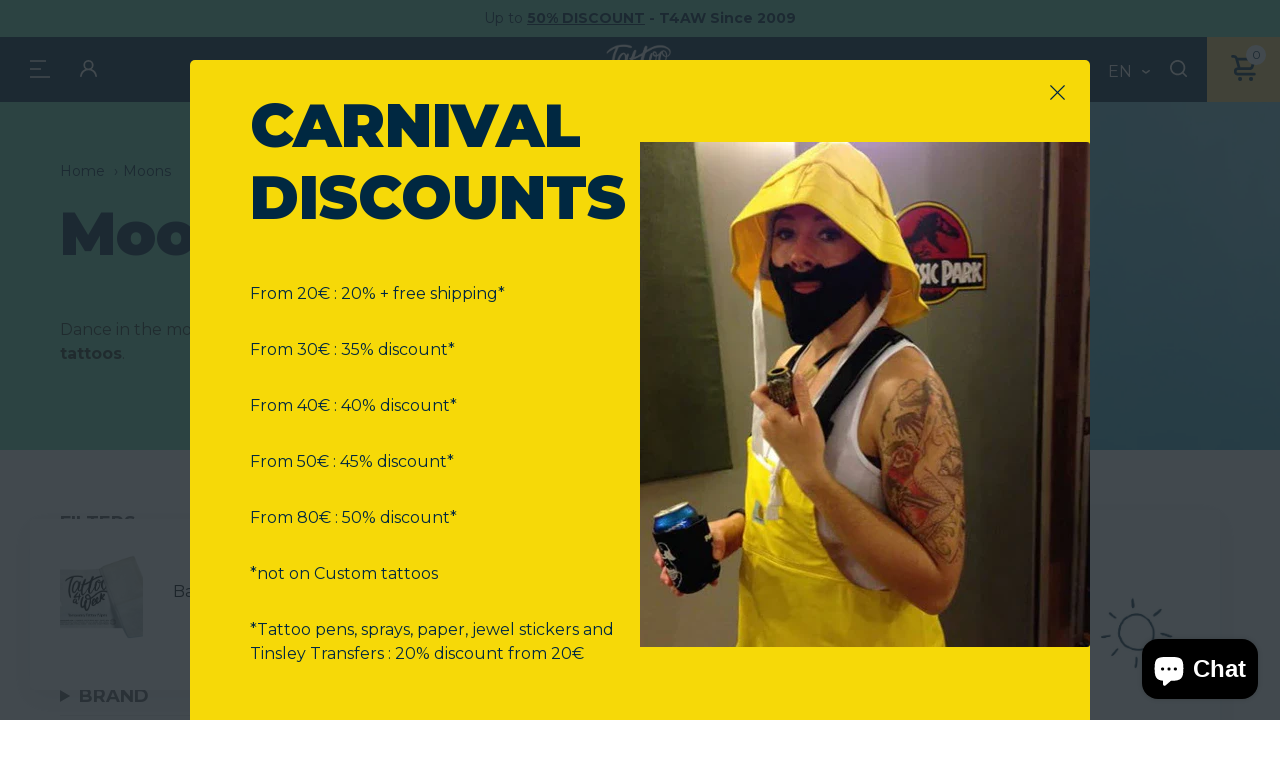

--- FILE ---
content_type: text/html; charset=utf-8
request_url: https://www.tattooforaweek.com/collections/moons
body_size: 96633
content:
<!doctype html>
<html class="no-js" lang="en" data-page="collection">
<head>
	<script src="//www.tattooforaweek.com/cdn/shop/files/pandectes-rules.js?v=13856519471690695393"></script>
	
	 <!-- ✅ Canonical Tag for SEO -->
  <link rel="canonical" href="https://www.tattooforaweek.com/collections/moons">
  <!-- Google tag (gtag.js) -->
<script async src="https://www.googletagmanager.com/gtag/js?id=AW-1056069302"></script>
<script>
  window.dataLayer = window.dataLayer || [];
  function gtag(){dataLayer.push(arguments);}
  gtag('js', new Date());

  gtag('config', 'AW-1056069302');
</script>
  <meta charset="utf-8">

<title>Moons
&ndash; Tattoo for a week</title>


  <meta name="description" content="Dance in the moonlight with these temporary moon tattoos.">


<meta name="viewport" content="width=device-width, initial-scale=1">

<!-- Made by Esign -->
<!-- Esign is @ http://www.esign.eu/ -->
<!-- Esign contact: info@esign.eu -->

<meta property="og:site_name" content="Tattoo for a week">
<meta property="og:url" content="https://www.tattooforaweek.com/collections/moons">
<meta property="og:title" content="Moons">
<meta property="og:type" content="product.group">
<meta property="og:description" content="Dance in the moonlight with these temporary moon tattoos.">

<meta name="twitter:site" content="@Tattooforaweek"><meta name="twitter:card" content="summary_large_image">
<meta name="twitter:title" content="Moons">
<meta name="twitter:description" content="Dance in the moonlight with these temporary moon tattoos.">

<link rel="canonical" href="https://www.tattooforaweek.com/collections/moons">

<meta name="theme-color" content="#747474">
<link rel="alternate" href="https://www.tattooforaweek.com/collections/moons" hreflang="en">
<link rel="alternate" href="https://www.tattooforaweek.com/nl/collections/moons" hreflang="nl-BE">
<link rel="alternate" href="https://www.tattooforaweek.com/nl/collections/moons" hreflang="nl-NL">
<link rel="alternate" href="https://www.tattooforaweek.com/fr/collections/moons" hreflang="fr-BE">
<link rel="alternate" href="https://www.tattooforaweek.com/fr/collections/moons" hreflang="fr-FR">
<link rel="alternate" href="https://www.tattooforaweek.com/de/collections/moons" hreflang="de-DE">
<link rel="alternate" href="https://www.tattooforaweek.com/it/collections/moons" hreflang="it-IT">
<link rel="alternate" href="https://www.tattooforaweek.com/es/collections/moons" hreflang="es-ES">
<link rel="alternate" href="https://www.tattooforaweek.com/pt/collections/moons" hreflang="pt-PT">


<link media="(prefers-color-scheme: light)" rel="shortcut icon" href="//www.tattooforaweek.com/cdn/shop/t/2/assets/favicon.ico?v=80179797886984003911745853350" type="image/x-icon" />
<link media="(prefers-color-scheme: light)" rel="apple-touch-icon" sizes="57x57" href="//www.tattooforaweek.com/cdn/shop/t/2/assets/apple-touch-icon-57x57.png?v=5675">
<link media="(prefers-color-scheme: light)" rel="apple-touch-icon" sizes="60x60" href="//www.tattooforaweek.com/cdn/shop/t/2/assets/apple-touch-icon-60x60.png?v=5675">
<link media="(prefers-color-scheme: light)" rel="apple-touch-icon" sizes="72x72" href="//www.tattooforaweek.com/cdn/shop/t/2/assets/apple-touch-icon-72x72.png?v=5675">
<link media="(prefers-color-scheme: light)" rel="apple-touch-icon" sizes="76x76" href="//www.tattooforaweek.com/cdn/shop/t/2/assets/apple-touch-icon-76x76.png?v=5675">
<link media="(prefers-color-scheme: light)" rel="apple-touch-icon" sizes="114x114" href="//www.tattooforaweek.com/cdn/shop/t/2/assets/apple-touch-icon-114x114.png?v=5675">
<link media="(prefers-color-scheme: light)" rel="apple-touch-icon" sizes="120x120" href="//www.tattooforaweek.com/cdn/shop/t/2/assets/apple-touch-icon-120x120.png?v=5675">
<link media="(prefers-color-scheme: light)" rel="apple-touch-icon" sizes="144x144" href="//www.tattooforaweek.com/cdn/shop/t/2/assets/apple-touch-icon-144x144.png?v=5675">
<link media="(prefers-color-scheme: light)" rel="apple-touch-icon" sizes="152x152" href="//www.tattooforaweek.com/cdn/shop/t/2/assets/apple-touch-icon-152x152.png?v=5675">
<link media="(prefers-color-scheme: light)" rel="apple-touch-icon" sizes="180x180" href="//www.tattooforaweek.com/cdn/shop/t/2/assets/apple-touch-icon-180x180.png?v=5675">
<link media="(prefers-color-scheme: light)" rel="icon" type="image/png" href="//www.tattooforaweek.com/cdn/shop/t/2/assets/android-icon-192x192.png?v=182590273156486483231745853311" sizes="192x192">
<link media="(prefers-color-scheme: light)" rel="icon" type="image/png" href="//www.tattooforaweek.com/cdn/shop/t/2/assets/favicon-16x16.png?v=42982399945991236181745853345" sizes="16x16">
<link media="(prefers-color-scheme: light)" rel="icon" type="image/png" href="//www.tattooforaweek.com/cdn/shop/t/2/assets/favicon-32x32.png?v=126319311780465050991745853347" sizes="32x32">
<link media="(prefers-color-scheme: light)" rel="icon" type="image/png" href="//www.tattooforaweek.com/cdn/shop/t/2/assets/favicon-96x96.png?v=13013539375125504671745853348" sizes="96x96">

<link media="(prefers-color-scheme: dark)" rel="shortcut icon" href="//www.tattooforaweek.com/cdn/shop/t/2/assets/favicon.ico?v=80179797886984003911745853350" type="image/x-icon" />
<link media="(prefers-color-scheme: dark)" rel="apple-touch-icon" sizes="57x57" href="//www.tattooforaweek.com/cdn/shop/t/2/assets/apple-touch-icon-57x57-dark.png?v=5675">
<link media="(prefers-color-scheme: dark)" rel="apple-touch-icon" sizes="60x60" href="//www.tattooforaweek.com/cdn/shop/t/2/assets/apple-touch-icon-60x60-dark.png?v=5675">
<link media="(prefers-color-scheme: dark)" rel="apple-touch-icon" sizes="72x72" href="//www.tattooforaweek.com/cdn/shop/t/2/assets/apple-touch-icon-72x72-dark.png?v=5675">
<link media="(prefers-color-scheme: dark)" rel="apple-touch-icon" sizes="76x76" href="//www.tattooforaweek.com/cdn/shop/t/2/assets/apple-touch-icon-76x76-dark.png?v=5675">
<link media="(prefers-color-scheme: dark)" rel="apple-touch-icon" sizes="114x114" href="//www.tattooforaweek.com/cdn/shop/t/2/assets/apple-touch-icon-114x114-dark.png?v=5675">
<link media="(prefers-color-scheme: dark)" rel="apple-touch-icon" sizes="120x120" href="//www.tattooforaweek.com/cdn/shop/t/2/assets/apple-touch-icon-120x120-dark.png?v=5675">
<link media="(prefers-color-scheme: dark)" rel="apple-touch-icon" sizes="144x144" href="//www.tattooforaweek.com/cdn/shop/t/2/assets/apple-touch-icon-144x144-dark.png?v=5675">
<link media="(prefers-color-scheme: dark)" rel="apple-touch-icon" sizes="152x152" href="//www.tattooforaweek.com/cdn/shop/t/2/assets/apple-touch-icon-152x152-dark.png?v=5675">
<link media="(prefers-color-scheme: dark)" rel="apple-touch-icon" sizes="180x180" href="//www.tattooforaweek.com/cdn/shop/t/2/assets/apple-touch-icon-180x180-dark.png?v=5675">
<link media="(prefers-color-scheme: dark)" rel="icon" type="image/png" href="//www.tattooforaweek.com/cdn/shop/t/2/assets/android-icon-192x192-dark.png?v=5675" sizes="192x192">
<link media="(prefers-color-scheme: dark)" rel="icon" type="image/png" href="//www.tattooforaweek.com/cdn/shop/t/2/assets/favicon-16x16-dark.png?v=128442776154345279751745853344" sizes="16x16">
<link media="(prefers-color-scheme: dark)" rel="icon" type="image/png" href="//www.tattooforaweek.com/cdn/shop/t/2/assets/favicon-32x32-dark.png?v=32782530277098547681745853346" sizes="32x32">
<link media="(prefers-color-scheme: dark)" rel="icon" type="image/png" href="//www.tattooforaweek.com/cdn/shop/t/2/assets/favicon-96x96-dark.png?v=5675" sizes="96x96">

<link rel="preconnect" href="https://fonts.googleapis.com">
<link rel="preconnect" href="https://fonts.gstatic.com" crossorigin>
<link href="https://fonts.googleapis.com/css2?family=Montserrat:ital,wght@0,400;0,700;0,900;1,600&display=swap" rel="stylesheet"><link rel="dns-prefetch" href="//cdn.shopify.com">
<link rel="dns-prefetch" href="//google-analytics.com">
<link rel="dns-prefetch" href="//www.google-analytics.com">
<link rel="dns-prefetch" href="//www.google.com"><style>
  .modal { visibility: hidden; }
  .skip-link { left: -999px; position: absolute; top: auto; overflow: hidden; z-index: -999; white-space: nowrap; }
</style><link href="//www.tattooforaweek.com/cdn/shop/t/2/assets/style.css?v=119197867954822284171760441533" rel="stylesheet" type="text/css" media="all" />

<!-- Google Tag Manager -->
<script>(function(w,d,s,l,i){w[l]=w[l]||[];w[l].push({'gtm.start':
  new Date().getTime(),event:'gtm.js'});var f=d.getElementsByTagName(s)[0],
  j=d.createElement(s),dl=l!='dataLayer'?'&l='+l:'';j.async=true;j.src=
  'https://www.googletagmanager.com/gtm.js?id='+i+dl;f.parentNode.insertBefore(j,f);
  })(window,document,'script','dataLayer','GTM-MNXL8JD');</script>
  <!-- End Google Tag Manager -->

  
 
  <script>window.performance && window.performance.mark && window.performance.mark('shopify.content_for_header.start');</script><meta name="google-site-verification" content="vY74ElFNAurawjnmqRRi0rW7ObR69wCtPIAS9LqTFWQ">
<meta id="shopify-digital-wallet" name="shopify-digital-wallet" content="/61896425662/digital_wallets/dialog">
<meta name="shopify-checkout-api-token" content="1edecef40ea6147b3f4c27c6e9c41753">
<meta id="in-context-paypal-metadata" data-shop-id="61896425662" data-venmo-supported="false" data-environment="production" data-locale="en_US" data-paypal-v4="true" data-currency="EUR">
<link rel="alternate" type="application/atom+xml" title="Feed" href="/collections/moons.atom" />
<link rel="next" href="/collections/moons?page=2">
<link rel="alternate" hreflang="x-default" href="https://www.tattooforaweek.com/collections/moons">
<link rel="alternate" hreflang="en-BE" href="https://www.tattooforaweek.com/collections/moons">
<link rel="alternate" hreflang="es-BE" href="https://www.tattooforaweek.com/es/collections/moons">
<link rel="alternate" hreflang="pt-BE" href="https://www.tattooforaweek.com/pt/collections/moons">
<link rel="alternate" hreflang="it-BE" href="https://www.tattooforaweek.com/it/collections/moons">
<link rel="alternate" hreflang="de-BE" href="https://www.tattooforaweek.com/de/collections/moons">
<link rel="alternate" hreflang="fr-BE" href="https://www.tattooforaweek.com/fr/collections/moons">
<link rel="alternate" hreflang="nl-BE" href="https://www.tattooforaweek.com/nl/collections/moons">
<link rel="alternate" type="application/json+oembed" href="https://www.tattooforaweek.com/collections/moons.oembed">
<script async="async" src="/checkouts/internal/preloads.js?locale=en-BE"></script>
<script id="shopify-features" type="application/json">{"accessToken":"1edecef40ea6147b3f4c27c6e9c41753","betas":["rich-media-storefront-analytics"],"domain":"www.tattooforaweek.com","predictiveSearch":true,"shopId":61896425662,"locale":"en"}</script>
<script>var Shopify = Shopify || {};
Shopify.shop = "tattoo-for-a-week.myshopify.com";
Shopify.locale = "en";
Shopify.currency = {"active":"EUR","rate":"1.0"};
Shopify.country = "BE";
Shopify.theme = {"name":"tattoo-for-a-week_ByEsign_Master","id":129935343806,"schema_name":null,"schema_version":null,"theme_store_id":null,"role":"main"};
Shopify.theme.handle = "null";
Shopify.theme.style = {"id":null,"handle":null};
Shopify.cdnHost = "www.tattooforaweek.com/cdn";
Shopify.routes = Shopify.routes || {};
Shopify.routes.root = "/";</script>
<script type="module">!function(o){(o.Shopify=o.Shopify||{}).modules=!0}(window);</script>
<script>!function(o){function n(){var o=[];function n(){o.push(Array.prototype.slice.apply(arguments))}return n.q=o,n}var t=o.Shopify=o.Shopify||{};t.loadFeatures=n(),t.autoloadFeatures=n()}(window);</script>
<script id="shop-js-analytics" type="application/json">{"pageType":"collection"}</script>
<script defer="defer" async type="module" src="//www.tattooforaweek.com/cdn/shopifycloud/shop-js/modules/v2/client.init-shop-cart-sync_BN7fPSNr.en.esm.js"></script>
<script defer="defer" async type="module" src="//www.tattooforaweek.com/cdn/shopifycloud/shop-js/modules/v2/chunk.common_Cbph3Kss.esm.js"></script>
<script defer="defer" async type="module" src="//www.tattooforaweek.com/cdn/shopifycloud/shop-js/modules/v2/chunk.modal_DKumMAJ1.esm.js"></script>
<script type="module">
  await import("//www.tattooforaweek.com/cdn/shopifycloud/shop-js/modules/v2/client.init-shop-cart-sync_BN7fPSNr.en.esm.js");
await import("//www.tattooforaweek.com/cdn/shopifycloud/shop-js/modules/v2/chunk.common_Cbph3Kss.esm.js");
await import("//www.tattooforaweek.com/cdn/shopifycloud/shop-js/modules/v2/chunk.modal_DKumMAJ1.esm.js");

  window.Shopify.SignInWithShop?.initShopCartSync?.({"fedCMEnabled":true,"windoidEnabled":true});

</script>
<script>(function() {
  var isLoaded = false;
  function asyncLoad() {
    if (isLoaded) return;
    isLoaded = true;
    var urls = ["https:\/\/cdn.nfcube.com\/instafeed-2cfbfcb20741f094498443616fd6b264.js?shop=tattoo-for-a-week.myshopify.com","https:\/\/tseish-app.connect.trustedshops.com\/esc.js?apiBaseUrl=aHR0cHM6Ly90c2Vpc2gtYXBwLmNvbm5lY3QudHJ1c3RlZHNob3BzLmNvbQ==\u0026instanceId=dGF0dG9vLWZvci1hLXdlZWsubXlzaG9waWZ5LmNvbQ==\u0026shop=tattoo-for-a-week.myshopify.com"];
    for (var i = 0; i < urls.length; i++) {
      var s = document.createElement('script');
      s.type = 'text/javascript';
      s.async = true;
      s.src = urls[i];
      var x = document.getElementsByTagName('script')[0];
      x.parentNode.insertBefore(s, x);
    }
  };
  if(window.attachEvent) {
    window.attachEvent('onload', asyncLoad);
  } else {
    window.addEventListener('load', asyncLoad, false);
  }
})();</script>
<script id="__st">var __st={"a":61896425662,"offset":3600,"reqid":"6ffd7bbc-7f21-4c20-8200-e3d78324ab57-1769815581","pageurl":"www.tattooforaweek.com\/collections\/moons","u":"b3803feb3171","p":"collection","rtyp":"collection","rid":285505028286};</script>
<script>window.ShopifyPaypalV4VisibilityTracking = true;</script>
<script id="captcha-bootstrap">!function(){'use strict';const t='contact',e='account',n='new_comment',o=[[t,t],['blogs',n],['comments',n],[t,'customer']],c=[[e,'customer_login'],[e,'guest_login'],[e,'recover_customer_password'],[e,'create_customer']],r=t=>t.map((([t,e])=>`form[action*='/${t}']:not([data-nocaptcha='true']) input[name='form_type'][value='${e}']`)).join(','),a=t=>()=>t?[...document.querySelectorAll(t)].map((t=>t.form)):[];function s(){const t=[...o],e=r(t);return a(e)}const i='password',u='form_key',d=['recaptcha-v3-token','g-recaptcha-response','h-captcha-response',i],f=()=>{try{return window.sessionStorage}catch{return}},m='__shopify_v',_=t=>t.elements[u];function p(t,e,n=!1){try{const o=window.sessionStorage,c=JSON.parse(o.getItem(e)),{data:r}=function(t){const{data:e,action:n}=t;return t[m]||n?{data:e,action:n}:{data:t,action:n}}(c);for(const[e,n]of Object.entries(r))t.elements[e]&&(t.elements[e].value=n);n&&o.removeItem(e)}catch(o){console.error('form repopulation failed',{error:o})}}const l='form_type',E='cptcha';function T(t){t.dataset[E]=!0}const w=window,h=w.document,L='Shopify',v='ce_forms',y='captcha';let A=!1;((t,e)=>{const n=(g='f06e6c50-85a8-45c8-87d0-21a2b65856fe',I='https://cdn.shopify.com/shopifycloud/storefront-forms-hcaptcha/ce_storefront_forms_captcha_hcaptcha.v1.5.2.iife.js',D={infoText:'Protected by hCaptcha',privacyText:'Privacy',termsText:'Terms'},(t,e,n)=>{const o=w[L][v],c=o.bindForm;if(c)return c(t,g,e,D).then(n);var r;o.q.push([[t,g,e,D],n]),r=I,A||(h.body.append(Object.assign(h.createElement('script'),{id:'captcha-provider',async:!0,src:r})),A=!0)});var g,I,D;w[L]=w[L]||{},w[L][v]=w[L][v]||{},w[L][v].q=[],w[L][y]=w[L][y]||{},w[L][y].protect=function(t,e){n(t,void 0,e),T(t)},Object.freeze(w[L][y]),function(t,e,n,w,h,L){const[v,y,A,g]=function(t,e,n){const i=e?o:[],u=t?c:[],d=[...i,...u],f=r(d),m=r(i),_=r(d.filter((([t,e])=>n.includes(e))));return[a(f),a(m),a(_),s()]}(w,h,L),I=t=>{const e=t.target;return e instanceof HTMLFormElement?e:e&&e.form},D=t=>v().includes(t);t.addEventListener('submit',(t=>{const e=I(t);if(!e)return;const n=D(e)&&!e.dataset.hcaptchaBound&&!e.dataset.recaptchaBound,o=_(e),c=g().includes(e)&&(!o||!o.value);(n||c)&&t.preventDefault(),c&&!n&&(function(t){try{if(!f())return;!function(t){const e=f();if(!e)return;const n=_(t);if(!n)return;const o=n.value;o&&e.removeItem(o)}(t);const e=Array.from(Array(32),(()=>Math.random().toString(36)[2])).join('');!function(t,e){_(t)||t.append(Object.assign(document.createElement('input'),{type:'hidden',name:u})),t.elements[u].value=e}(t,e),function(t,e){const n=f();if(!n)return;const o=[...t.querySelectorAll(`input[type='${i}']`)].map((({name:t})=>t)),c=[...d,...o],r={};for(const[a,s]of new FormData(t).entries())c.includes(a)||(r[a]=s);n.setItem(e,JSON.stringify({[m]:1,action:t.action,data:r}))}(t,e)}catch(e){console.error('failed to persist form',e)}}(e),e.submit())}));const S=(t,e)=>{t&&!t.dataset[E]&&(n(t,e.some((e=>e===t))),T(t))};for(const o of['focusin','change'])t.addEventListener(o,(t=>{const e=I(t);D(e)&&S(e,y())}));const B=e.get('form_key'),M=e.get(l),P=B&&M;t.addEventListener('DOMContentLoaded',(()=>{const t=y();if(P)for(const e of t)e.elements[l].value===M&&p(e,B);[...new Set([...A(),...v().filter((t=>'true'===t.dataset.shopifyCaptcha))])].forEach((e=>S(e,t)))}))}(h,new URLSearchParams(w.location.search),n,t,e,['guest_login'])})(!0,!0)}();</script>
<script integrity="sha256-4kQ18oKyAcykRKYeNunJcIwy7WH5gtpwJnB7kiuLZ1E=" data-source-attribution="shopify.loadfeatures" defer="defer" src="//www.tattooforaweek.com/cdn/shopifycloud/storefront/assets/storefront/load_feature-a0a9edcb.js" crossorigin="anonymous"></script>
<script data-source-attribution="shopify.dynamic_checkout.dynamic.init">var Shopify=Shopify||{};Shopify.PaymentButton=Shopify.PaymentButton||{isStorefrontPortableWallets:!0,init:function(){window.Shopify.PaymentButton.init=function(){};var t=document.createElement("script");t.src="https://www.tattooforaweek.com/cdn/shopifycloud/portable-wallets/latest/portable-wallets.en.js",t.type="module",document.head.appendChild(t)}};
</script>
<script data-source-attribution="shopify.dynamic_checkout.buyer_consent">
  function portableWalletsHideBuyerConsent(e){var t=document.getElementById("shopify-buyer-consent"),n=document.getElementById("shopify-subscription-policy-button");t&&n&&(t.classList.add("hidden"),t.setAttribute("aria-hidden","true"),n.removeEventListener("click",e))}function portableWalletsShowBuyerConsent(e){var t=document.getElementById("shopify-buyer-consent"),n=document.getElementById("shopify-subscription-policy-button");t&&n&&(t.classList.remove("hidden"),t.removeAttribute("aria-hidden"),n.addEventListener("click",e))}window.Shopify?.PaymentButton&&(window.Shopify.PaymentButton.hideBuyerConsent=portableWalletsHideBuyerConsent,window.Shopify.PaymentButton.showBuyerConsent=portableWalletsShowBuyerConsent);
</script>
<script data-source-attribution="shopify.dynamic_checkout.cart.bootstrap">document.addEventListener("DOMContentLoaded",(function(){function t(){return document.querySelector("shopify-accelerated-checkout-cart, shopify-accelerated-checkout")}if(t())Shopify.PaymentButton.init();else{new MutationObserver((function(e,n){t()&&(Shopify.PaymentButton.init(),n.disconnect())})).observe(document.body,{childList:!0,subtree:!0})}}));
</script>
<link id="shopify-accelerated-checkout-styles" rel="stylesheet" media="screen" href="https://www.tattooforaweek.com/cdn/shopifycloud/portable-wallets/latest/accelerated-checkout-backwards-compat.css" crossorigin="anonymous">
<style id="shopify-accelerated-checkout-cart">
        #shopify-buyer-consent {
  margin-top: 1em;
  display: inline-block;
  width: 100%;
}

#shopify-buyer-consent.hidden {
  display: none;
}

#shopify-subscription-policy-button {
  background: none;
  border: none;
  padding: 0;
  text-decoration: underline;
  font-size: inherit;
  cursor: pointer;
}

#shopify-subscription-policy-button::before {
  box-shadow: none;
}

      </style>

<script>window.performance && window.performance.mark && window.performance.mark('shopify.content_for_header.end');</script>
<!-- BEGIN app block: shopify://apps/pandectes-gdpr/blocks/banner/58c0baa2-6cc1-480c-9ea6-38d6d559556a -->
  
    
      <!-- TCF is active, scripts are loaded above -->
      
        <script>
          if (!window.PandectesRulesSettings) {
            window.PandectesRulesSettings = {"store":{"id":61896425662,"adminMode":false,"headless":false,"storefrontRootDomain":"","checkoutRootDomain":"","storefrontAccessToken":""},"banner":{"revokableTrigger":false,"cookiesBlockedByDefault":"7","hybridStrict":false,"isActive":true},"geolocation":{"brOnly":false,"caOnly":false,"chOnly":false,"euOnly":false,"jpOnly":false,"thOnly":false,"zaOnly":false,"canadaOnly":false,"canadaLaw25":false,"canadaPipeda":false,"globalVisibility":true},"blocker":{"isActive":false,"googleConsentMode":{"isActive":true,"id":"","analyticsId":"","onlyGtm":false,"adwordsId":"","adStorageCategory":4,"analyticsStorageCategory":2,"functionalityStorageCategory":1,"personalizationStorageCategory":1,"securityStorageCategory":0,"customEvent":false,"redactData":false,"urlPassthrough":false,"dataLayerProperty":"dataLayer","waitForUpdate":0,"useNativeChannel":false,"debugMode":false},"facebookPixel":{"isActive":false,"id":"","ldu":false},"microsoft":{"isActive":true,"uetTags":"199016093"},"clarity":{"isActive":true,"id":""},"rakuten":{"isActive":false,"cmp":false,"ccpa":false},"gpcIsActive":false,"klaviyoIsActive":false,"defaultBlocked":7,"patterns":{"whiteList":[],"blackList":{"1":[],"2":[],"4":[],"8":[]},"iframesWhiteList":[],"iframesBlackList":{"1":[],"2":[],"4":[],"8":[]},"beaconsWhiteList":[],"beaconsBlackList":{"1":[],"2":[],"4":[],"8":[]}}}};
            const rulesScript = document.createElement('script');
            window.PandectesRulesSettings.auto = true;
            rulesScript.src = "https://cdn.shopify.com/extensions/019c0a11-cd50-7ee3-9d65-98ad30ff9c55/gdpr-248/assets/pandectes-rules.js";
            const firstChild = document.head.firstChild;
            document.head.insertBefore(rulesScript, firstChild);
          }
        </script>
      
      <script>
        
          window.PandectesSettings = {"store":{"id":61896425662,"plan":"plus","theme":"tattoo-for-a-week_ByEsign_Master","primaryLocale":"en","adminMode":false,"headless":false,"storefrontRootDomain":"","checkoutRootDomain":"","storefrontAccessToken":"","useGeolocation":false},"tsPublished":1768768387,"declaration":{"showPurpose":false,"showProvider":false,"declIntroText":"We use cookies to optimize website functionality, analyze the performance, and provide personalized experience to you. Some cookies are essential to make the website operate and function correctly. Those cookies cannot be disabled. In this window you can manage your preference of cookies.","showDateGenerated":true},"language":{"unpublished":[],"languageMode":"Multilingual","fallbackLanguage":"en","languageDetection":"browser","languagesSupported":["fr","de","it","pt","es","nl"]},"texts":{"managed":{"headerText":{"de":"Wir respektieren Ihre Privatsphäre.","en":"We respect your privacy","es":"Respetamos tu privacidad","fr":"Nous respectons votre vie privée","it":"Rispettiamo la tua privacy","nl":"Wij respecteren uw privacy.","pt":"Respeitamos a sua privacidade."},"consentText":{"de":"Diese Website verwendet Cookies, um Ihnen das beste Nutzererlebnis zu bieten.","en":"This website uses cookies to ensure you get the best experience.","es":"Este sitio web utiliza cookies para garantizar que obtenga la mejor experiencia.","fr":"Ce site web utilise des cookies pour vous garantir la meilleure expérience possible.","it":"Questo sito web utilizza i cookie per assicurarti la migliore esperienza.","nl":"Deze website gebruikt cookies om ervoor te zorgen dat u de beste ervaring krijgt.","pt":"Este site utiliza cookies para garantir que você tenha a melhor experiência."},"linkText":{"de":"Mehr erfahren","en":"Learn more","es":"Más información","fr":"Apprendre encore plus","it":"Saperne di più","nl":"Leer meer","pt":"Saber mais"},"imprintText":{"de":"Impressum","en":"Imprint","es":"Imprimir","fr":"Imprimer","it":"Impronta","nl":"Impressum","pt":"Imprimir"},"googleLinkText":{"de":"Googles Datenschutzbestimmungen","en":"Google's Privacy Terms","es":"Condiciones de privacidad de Google","fr":"Conditions de confidentialité de Google","it":"Termini sulla privacy di Google","nl":"De privacyvoorwaarden van Google","pt":"Termos de Privacidade do Google"},"allowButtonText":{"de":"Akzeptieren","en":"Accept","es":"Aceptar","fr":"Accepter","it":"Accettare","nl":"Accepteren","pt":"Aceitar"},"denyButtonText":{"de":"Abfall","en":"Decline","es":"Rechazar","fr":"Déclin","it":"Declino","nl":"Afwijzen","pt":"Declínio"},"dismissButtonText":{"de":"OK","en":"Ok","es":"De acuerdo","fr":"D&#39;accord","it":"OK","nl":"OK","pt":"OK"},"leaveSiteButtonText":{"de":"Verlassen Sie diese Seite","en":"Leave this site","es":"Salir de este sitio","fr":"Quittez ce site","it":"Lascia questo sito","nl":"Verlaat deze site","pt":"Saia deste site"},"preferencesButtonText":{"de":"Präferenzen","en":"Preferences","es":"Preferencias","fr":"Préférences","it":"Preferenze","nl":"Voorkeuren","pt":"Preferências"},"cookiePolicyText":{"de":"Cookie-Einstellungen","en":"Cookie policy","es":"Configuración de cookies","fr":"Paramètres des cookies","it":"Impostazioni dei cookie","nl":"Cookie-instellingen","pt":"Configurações de cookies"},"preferencesPopupTitleText":{"de":"Einwilligungseinstellungen verwalten","en":"Manage consent preferences","es":"Gestionar las preferencias de consentimiento","fr":"Gérer les préférences de consentement","it":"Gestisci le preferenze di consenso","nl":"Beheer uw toestemmingsvoorkeuren","pt":"Gerenciar preferências de consentimento"},"preferencesPopupIntroText":{"de":"Wir verwenden Cookies, um die Funktionalität unserer Website zu optimieren, ihre Leistung zu analysieren und Ihnen ein personalisiertes Nutzererlebnis zu bieten. Einige Cookies sind für den korrekten Betrieb der Website unerlässlich. Diese Cookies können nicht deaktiviert werden. In diesem Fenster können Sie Ihre Cookie-Einstellungen verwalten.","en":"We use cookies to optimize website functionality, analyze the performance, and provide personalized experience to you. Some cookies are essential to make the website operate and function correctly. Those cookies cannot be disabled. In this window you can manage your preference of cookies.","es":"Utilizamos cookies para optimizar la funcionalidad del sitio web, analizar el rendimiento y ofrecerte una experiencia personalizada. Algunas cookies son esenciales para el correcto funcionamiento del sitio web. Estas cookies no se pueden desactivar. En esta ventana puedes configurar tus preferencias de cookies.","fr":"Nous utilisons des cookies pour optimiser le fonctionnement du site web, analyser ses performances et vous offrir une expérience personnalisée. Certains cookies sont indispensables au bon fonctionnement du site et ne peuvent être désactivés. Vous pouvez gérer vos préférences en matière de cookies dans cette fenêtre.","it":"Utilizziamo i cookie per ottimizzare la funzionalità del sito web, analizzarne le prestazioni e offrirti un&#39;esperienza personalizzata. Alcuni cookie sono essenziali per il corretto funzionamento del sito web. Questi cookie non possono essere disattivati. In questa finestra puoi gestire le tue preferenze sui cookie.","nl":"We gebruiken cookies om de functionaliteit van de website te optimaliseren, de prestaties te analyseren en u een gepersonaliseerde ervaring te bieden. Sommige cookies zijn essentieel voor de correcte werking van de website. Deze cookies kunnen niet worden uitgeschakeld. In dit venster kunt u uw cookievoorkeuren beheren.","pt":"Utilizamos cookies para otimizar a funcionalidade do site, analisar o desempenho e proporcionar uma experiência personalizada. Alguns cookies são essenciais para o funcionamento correto do site e não podem ser desativados. Nesta janela, você pode gerenciar suas preferências de cookies."},"preferencesPopupSaveButtonText":{"de":"Einstellungen speichern","en":"Save preferences","es":"Guardar preferencias","fr":"Enregistrer les préférences","it":"Salva le preferenze","nl":"Voorkeuren opslaan","pt":"Salvar preferências"},"preferencesPopupCloseButtonText":{"de":"Schließen","en":"Close","es":"Cerca","fr":"Fermer","it":"Vicino","nl":"Dichtbij","pt":"Fechar"},"preferencesPopupAcceptAllButtonText":{"de":"Alle akzeptieren","en":"Accept all","es":"Aceptar todo","fr":"Accepter tout","it":"Accetta tutto","nl":"Alles accepteren","pt":"Aceitar tudo"},"preferencesPopupRejectAllButtonText":{"de":"Alle ablehnen","en":"Reject all","es":"Negar todo","fr":"Tout refuser","it":"Nega tutto","nl":"Alles ontkennen","pt":"Negar tudo"},"cookiesDetailsText":{"de":"Cookie-Details","en":"Cookies details","es":"Detalles de las cookies","fr":"Détails des cookies","it":"Dettagli sui cookie","nl":"Cookiegegevens","pt":"Detalhes dos cookies"},"preferencesPopupAlwaysAllowedText":{"de":"Immer erlaubt","en":"Always allowed","es":"Siempre permitido","fr":"Toujours autorisé","it":"Sempre consentito","nl":"Altijd toegestaan","pt":"Sempre permitido"},"accessSectionParagraphText":{"de":"Sie haben das Recht, jederzeit auf Ihre Daten zuzugreifen.","en":"You have the right to request access to your data at any time.","es":"Tiene derecho a poder acceder a sus datos en cualquier momento.","fr":"Vous avez le droit de pouvoir accéder à vos données à tout moment.","it":"Hai il diritto di poter accedere ai tuoi dati in qualsiasi momento.","nl":"U heeft te allen tijde het recht om uw gegevens in te zien.","pt":"Você tem o direito de acessar seus dados a qualquer momento."},"accessSectionTitleText":{"de":"Datenübertragbarkeit","en":"Data portability","es":"Portabilidad de datos","fr":"Portabilité des données","it":"Portabilità dei dati","nl":"Gegevensportabiliteit","pt":"Portabilidade de dados"},"accessSectionAccountInfoActionText":{"de":"persönliche Daten","en":"Personal data","es":"Información personal","fr":"Données personnelles","it":"Dati personali","nl":"Persoonlijke gegevens","pt":"Dados pessoais"},"accessSectionDownloadReportActionText":{"de":"Alle Daten anfordern","en":"Request export","es":"Descargar todo","fr":"Tout télécharger","it":"Scarica tutto","nl":"Download alles","pt":"Baixar tudo"},"accessSectionGDPRRequestsActionText":{"de":"Anfragen betroffener Personen","en":"Data subject requests","es":"Solicitudes de sujetos de datos","fr":"Demandes des personnes concernées","it":"Richieste dell'interessato","nl":"Verzoeken van betrokkenen","pt":"Solicitações de titulares de dados"},"accessSectionOrdersRecordsActionText":{"de":"Aufträge","en":"Orders","es":"Pedidos","fr":"Ordres","it":"Ordini","nl":"Bestellingen","pt":"Pedidos"},"rectificationSectionParagraphText":{"de":"Sie haben das Recht, die Aktualisierung Ihrer Daten zu verlangen, wann immer Sie dies für angemessen halten.","en":"You have the right to request your data to be updated whenever you think it is appropriate.","es":"Tienes derecho a solicitar la actualización de tus datos siempre que lo creas oportuno.","fr":"Vous avez le droit de demander la mise à jour de vos données chaque fois que vous le jugez approprié.","it":"Hai il diritto di richiedere l'aggiornamento dei tuoi dati ogni volta che lo ritieni opportuno.","nl":"U hebt het recht om te vragen dat uw gegevens worden bijgewerkt wanneer u dat nodig acht.","pt":"Você tem o direito de solicitar que seus dados sejam atualizados sempre que considerar apropriado."},"rectificationSectionTitleText":{"de":"Datenberichtigung","en":"Data Rectification","es":"Rectificación de datos","fr":"Rectification des données","it":"Rettifica dei dati","nl":"Gegevens rectificatie","pt":"Retificação de Dados"},"rectificationCommentPlaceholder":{"de":"Beschreiben Sie, was Sie aktualisieren möchten","en":"Describe what you want to be updated","es":"Describe lo que quieres que se actualice","fr":"Décrivez ce que vous souhaitez mettre à jour","it":"Descrivi cosa vuoi che venga aggiornato","nl":"Beschrijf wat u wilt bijwerken","pt":"Descreva o que você deseja que seja atualizado"},"rectificationCommentValidationError":{"de":"Kommentar ist erforderlich","en":"Comment is required","es":"Se requiere comentario","fr":"Un commentaire est requis","it":"Il commento è obbligatorio","nl":"Commentaar is verplicht","pt":"O comentário é obrigatório"},"rectificationSectionEditAccountActionText":{"de":"Aktualisierung anfordern","en":"Request an update","es":"Solicita una actualización","fr":"Demander une mise à jour","it":"Richiedi un aggiornamento","nl":"Vraag een update aan","pt":"Solicite uma atualização"},"erasureSectionTitleText":{"de":"Recht auf Löschung","en":"Right to be forgotten","es":"Derecho al olvido","fr":"Droit à l'oubli","it":"Diritto all'oblio","nl":"Recht om vergeten te worden","pt":"Direito de ser esquecido"},"erasureSectionParagraphText":{"de":"Sie haben das Recht, die Löschung aller Ihrer Daten zu verlangen. Danach können Sie nicht mehr auf Ihr Konto zugreifen.","en":"You have the right to ask all your data to be erased. After that, you will no longer be able to access your account.","es":"Tiene derecho a solicitar la eliminación de todos sus datos. Después de eso, ya no podrá acceder a su cuenta.","fr":"Vous avez le droit de demander que toutes vos données soient effacées. Après cela, vous ne pourrez plus accéder à votre compte.","it":"Hai il diritto di chiedere la cancellazione di tutti i tuoi dati. Dopodiché, non sarai più in grado di accedere al tuo account.","nl":"U heeft het recht om al uw gegevens te laten wissen. Daarna heeft u geen toegang meer tot uw account.","pt":"Você tem o direito de solicitar que todos os seus dados sejam apagados. Depois disso, você não poderá mais acessar sua conta."},"erasureSectionRequestDeletionActionText":{"de":"Löschung personenbezogener Daten anfordern","en":"Request personal data deletion","es":"Solicitar la eliminación de datos personales","fr":"Demander la suppression des données personnelles","it":"Richiedi la cancellazione dei dati personali","nl":"Verzoek om verwijdering van persoonlijke gegevens","pt":"Solicitar exclusão de dados pessoais"},"consentDate":{"de":"Zustimmungsdatum","en":"Consent date","es":"fecha de consentimiento","fr":"Date de consentement","it":"Data del consenso","nl":"Toestemmingsdatum","pt":"Data de consentimento"},"consentId":{"de":"Einwilligungs-ID","en":"Consent ID","es":"ID de consentimiento","fr":"ID de consentement","it":"ID di consenso","nl":"Toestemmings-ID","pt":"ID de consentimento"},"consentSectionChangeConsentActionText":{"de":"Einwilligungspräferenz ändern","en":"Change consent preference","es":"Cambiar la preferencia de consentimiento","fr":"Modifier la préférence de consentement","it":"Modifica la preferenza per il consenso","nl":"Wijzig de toestemmingsvoorkeur","pt":"Alterar preferência de consentimento"},"consentSectionConsentedText":{"de":"Sie haben der Cookie-Richtlinie dieser Website zugestimmt am","en":"You consented to the cookies policy of this website on","es":"Usted dio su consentimiento a la política de cookies de este sitio web en","fr":"Vous avez consenti à la politique de cookies de ce site Web sur","it":"Hai acconsentito alla politica sui cookie di questo sito web su","nl":"U heeft ingestemd met het cookiebeleid van deze website op:","pt":"Você consentiu com a política de cookies deste site em"},"consentSectionNoConsentText":{"de":"Sie haben der Cookie-Richtlinie dieser Website nicht zugestimmt.","en":"You have not consented to the cookies policy of this website.","es":"No ha dado su consentimiento a la política de cookies de este sitio web.","fr":"Vous n'avez pas consenti à la politique de cookies de ce site Web.","it":"Non hai acconsentito alla politica sui cookie di questo sito.","nl":"U heeft niet ingestemd met het cookiebeleid van deze website.","pt":"Você não concordou com a política de cookies deste site."},"consentSectionTitleText":{"de":"Ihre Cookie-Einwilligung","en":"Your cookie consent","es":"Su consentimiento de cookies","fr":"Votre consentement aux cookies","it":"Il tuo consenso ai cookie","nl":"Uw toestemming voor cookies","pt":"Seu consentimento de cookies"},"consentStatus":{"de":"Einwilligungspräferenz","en":"Consent preference","es":"Preferencia de consentimiento","fr":"Préférence de consentement","it":"Preferenza di consenso","nl":"Toestemmingsvoorkeur","pt":"preferência de consentimento"},"confirmationFailureMessage":{"de":"Ihre Anfrage wurde nicht bestätigt. Bitte versuchen Sie es erneut und wenn das Problem weiterhin besteht, wenden Sie sich an den Ladenbesitzer, um Hilfe zu erhalten","en":"Your request was not verified. Please try again and if problem persists, contact store owner for assistance","es":"Su solicitud no fue verificada. Vuelva a intentarlo y, si el problema persiste, comuníquese con el propietario de la tienda para obtener ayuda.","fr":"Votre demande n'a pas été vérifiée. Veuillez réessayer et si le problème persiste, contactez le propriétaire du magasin pour obtenir de l'aide","it":"La tua richiesta non è stata verificata. Riprova e se il problema persiste, contatta il proprietario del negozio per assistenza","nl":"Uw verzoek is niet geverifieerd. Probeer het opnieuw en als het probleem aanhoudt, neem dan contact op met de winkeleigenaar voor hulp","pt":"Sua solicitação não foi verificada. Tente novamente e se o problema persistir, entre em contato com o proprietário da loja para obter ajuda"},"confirmationFailureTitle":{"de":"Ein Problem ist aufgetreten","en":"A problem occurred","es":"Ocurrió un problema","fr":"Un problème est survenu","it":"Si è verificato un problema","nl":"Er is een probleem opgetreden","pt":"Ocorreu um problema"},"confirmationSuccessMessage":{"de":"Wir werden uns in Kürze zu Ihrem Anliegen bei Ihnen melden.","en":"We will soon get back to you as to your request.","es":"Pronto nos comunicaremos con usted en cuanto a su solicitud.","fr":"Nous reviendrons rapidement vers vous quant à votre demande.","it":"Ti risponderemo presto in merito alla tua richiesta.","nl":"We zullen spoedig contact met u opnemen over uw verzoek.","pt":"Em breve entraremos em contato com você sobre sua solicitação."},"confirmationSuccessTitle":{"de":"Ihre Anfrage wurde bestätigt","en":"Your request is verified","es":"Tu solicitud está verificada","fr":"Votre demande est vérifiée","it":"La tua richiesta è verificata","nl":"Uw verzoek is geverifieerd","pt":"Sua solicitação foi verificada"},"guestsSupportEmailFailureMessage":{"de":"Ihre Anfrage wurde nicht übermittelt. Bitte versuchen Sie es erneut und wenn das Problem weiterhin besteht, wenden Sie sich an den Shop-Inhaber, um Hilfe zu erhalten.","en":"Your request was not submitted. Please try again and if problem persists, contact store owner for assistance.","es":"Su solicitud no fue enviada. Vuelva a intentarlo y, si el problema persiste, comuníquese con el propietario de la tienda para obtener ayuda.","fr":"Votre demande n'a pas été soumise. Veuillez réessayer et si le problème persiste, contactez le propriétaire du magasin pour obtenir de l'aide.","it":"La tua richiesta non è stata inviata. Riprova e se il problema persiste, contatta il proprietario del negozio per assistenza.","nl":"Uw verzoek is niet ingediend. Probeer het opnieuw en als het probleem aanhoudt, neem dan contact op met de winkeleigenaar voor hulp.","pt":"Sua solicitação não foi enviada. Tente novamente e se o problema persistir, entre em contato com o proprietário da loja para obter ajuda."},"guestsSupportEmailFailureTitle":{"de":"Ein Problem ist aufgetreten","en":"A problem occurred","es":"Ocurrió un problema","fr":"Un problème est survenu","it":"Si è verificato un problema","nl":"Er is een probleem opgetreden","pt":"Ocorreu um problema"},"guestsSupportEmailPlaceholder":{"de":"E-Mail-Addresse","en":"E-mail address","es":"Dirección de correo electrónico","fr":"Adresse e-mail","it":"Indirizzo email","nl":"E-mailadres","pt":"Endereço de e-mail"},"guestsSupportEmailSuccessMessage":{"de":"Wenn Sie als Kunde dieses Shops registriert sind, erhalten Sie in Kürze eine E-Mail mit Anweisungen zum weiteren Vorgehen.","en":"If you are registered as a customer of this store, you will soon receive an email with instructions on how to proceed.","es":"Si está registrado como cliente de esta tienda, pronto recibirá un correo electrónico con instrucciones sobre cómo proceder.","fr":"Si vous êtes inscrit en tant que client de ce magasin, vous recevrez bientôt un e-mail avec des instructions sur la marche à suivre.","it":"Se sei registrato come cliente di questo negozio, riceverai presto un'e-mail con le istruzioni su come procedere.","nl":"Als je bent geregistreerd als klant van deze winkel, ontvang je binnenkort een e-mail met instructies over hoe je verder kunt gaan.","pt":"Caso você esteja cadastrado como cliente desta loja, em breve receberá um e-mail com instruções de como proceder."},"guestsSupportEmailSuccessTitle":{"de":"Vielen Dank für die Anfrage","en":"Thank you for your request","es":"gracias por tu solicitud","fr":"Merci pour votre requête","it":"Grazie per la vostra richiesta","nl":"dankjewel voor je aanvraag","pt":"Obrigado pelo seu pedido"},"guestsSupportEmailValidationError":{"de":"Email ist ungültig","en":"Email is not valid","es":"El correo no es válido","fr":"L'email n'est pas valide","it":"L'email non è valida","nl":"E-mail is niet geldig","pt":"E-mail não é válido"},"guestsSupportInfoText":{"de":"Bitte loggen Sie sich mit Ihrem Kundenkonto ein, um fortzufahren.","en":"Please login with your customer account to further proceed.","es":"Inicie sesión con su cuenta de cliente para continuar.","fr":"Veuillez vous connecter avec votre compte client pour continuer.","it":"Effettua il login con il tuo account cliente per procedere ulteriormente.","nl":"Log in met uw klantaccount om verder te gaan.","pt":"Faça login com sua conta de cliente para prosseguir."},"submitButton":{"de":"einreichen","en":"Submit","es":"Enviar","fr":"Soumettre","it":"Invia","nl":"Indienen","pt":"Enviar"},"submittingButton":{"de":"Senden...","en":"Submitting...","es":"Sumisión...","fr":"Soumission...","it":"Invio in corso...","nl":"Verzenden...","pt":"Enviando ..."},"cancelButton":{"de":"Abbrechen","en":"Cancel","es":"Cancelar","fr":"Annuler","it":"Annulla","nl":"Annuleren","pt":"Cancelar"},"declIntroText":{"de":"Wir verwenden Cookies, um die Funktionalität der Website zu optimieren, die Leistung zu analysieren und Ihnen ein personalisiertes Erlebnis zu bieten. Einige Cookies sind für den ordnungsgemäßen Betrieb der Website unerlässlich. Diese Cookies können nicht deaktiviert werden. In diesem Fenster können Sie Ihre Präferenzen für Cookies verwalten.","en":"We use cookies to optimize website functionality, analyze the performance, and provide personalized experience to you. Some cookies are essential to make the website operate and function correctly. Those cookies cannot be disabled. In this window you can manage your preference of cookies.","es":"Usamos cookies para optimizar la funcionalidad del sitio web, analizar el rendimiento y brindarle una experiencia personalizada. Algunas cookies son esenciales para que el sitio web funcione y funcione correctamente. Esas cookies no se pueden deshabilitar. En esta ventana puede gestionar su preferencia de cookies.","fr":"Nous utilisons des cookies pour optimiser les fonctionnalités du site Web, analyser les performances et vous offrir une expérience personnalisée. Certains cookies sont indispensables au bon fonctionnement et au bon fonctionnement du site Web. Ces cookies ne peuvent pas être désactivés. Dans cette fenêtre, vous pouvez gérer vos préférences en matière de cookies.","it":"Utilizziamo i cookie per ottimizzare la funzionalità del sito Web, analizzare le prestazioni e fornire un&#39;esperienza personalizzata all&#39;utente. Alcuni cookie sono essenziali per far funzionare e funzionare correttamente il sito web. Questi cookie non possono essere disabilitati. In questa finestra puoi gestire le tue preferenze sui cookie.","nl":"We gebruiken cookies om de functionaliteit van de website te optimaliseren, de prestaties te analyseren en u een gepersonaliseerde ervaring te bieden. Sommige cookies zijn essentieel om de website goed te laten werken en correct te laten functioneren. Die cookies kunnen niet worden uitgeschakeld. In dit venster kunt u uw voorkeur voor cookies beheren.","pt":"Usamos cookies para otimizar a funcionalidade do site, analisar o desempenho e fornecer uma experiência personalizada para você. Alguns cookies são essenciais para que o site funcione e funcione corretamente. Esses cookies não podem ser desativados. Nesta janela pode gerir a sua preferência de cookies."},"declName":{"de":"Name","en":"Name","es":"Nombre","fr":"Nom","it":"Nome","nl":"Naam","pt":"Nome"},"declPurpose":{"de":"Zweck","en":"Purpose","es":"Objetivo","fr":"But","it":"Scopo","nl":"Doel","pt":"Propósito"},"declType":{"de":"Typ","en":"Type","es":"Escribe","fr":"Type","it":"Tipo","nl":"Type","pt":"Modelo"},"declRetention":{"de":"Speicherdauer","en":"Retention","es":"Retencion","fr":"Rétention","it":"Ritenzione","nl":"Behoud","pt":"Retenção"},"declProvider":{"de":"Anbieter","en":"Provider","es":"Proveedor","fr":"Fournisseur","it":"Fornitore","nl":"Aanbieder","pt":"Fornecedor"},"declFirstParty":{"de":"Erstanbieter","en":"First-party","es":"Origen","fr":"Première partie","it":"Prima parte","nl":"Directe","pt":"Origem"},"declThirdParty":{"de":"Drittanbieter","en":"Third-party","es":"Tercero","fr":"Tierce partie","it":"Terzo","nl":"Derde partij","pt":"Terceiro"},"declSeconds":{"de":"Sekunden","en":"seconds","es":"segundos","fr":"secondes","it":"secondi","nl":"seconden","pt":"segundos"},"declMinutes":{"de":"Minuten","en":"minutes","es":"minutos","fr":"minutes","it":"minuti","nl":"minuten","pt":"minutos"},"declHours":{"de":"Std.","en":"hours","es":"horas","fr":"heures","it":"ore","nl":"uur","pt":"horas"},"declWeeks":{"de":"Woche(n)","en":"week(s)","es":"semana(s)","fr":"semaine(s)","it":"settimana(e)","nl":"week(en)","pt":"semana(s)"},"declDays":{"de":"Tage","en":"days","es":"días","fr":"jours","it":"giorni","nl":"dagen","pt":"dias"},"declMonths":{"de":"Monate","en":"months","es":"meses","fr":"mois","it":"mesi","nl":"maanden","pt":"meses"},"declYears":{"de":"Jahre","en":"years","es":"años","fr":"années","it":"anni","nl":"jaren","pt":"anos"},"declSession":{"de":"Sitzung","en":"Session","es":"Sesión","fr":"Session","it":"Sessione","nl":"Sessie","pt":"Sessão"},"declDomain":{"de":"Domain","en":"Domain","es":"Dominio","fr":"Domaine","it":"Dominio","nl":"Domein","pt":"Domínio"},"declPath":{"de":"Weg","en":"Path","es":"Sendero","fr":"Chemin","it":"Il percorso","nl":"Pad","pt":"Caminho"}},"categories":{"strictlyNecessaryCookiesTitleText":{"de":"Unbedingt erforderlich","en":"Strictly necessary cookies","es":"Cookies estrictamente necesarias","fr":"Cookies strictement nécessaires","it":"Cookie strettamente necessari","nl":"Strikt noodzakelijke cookies","pt":"Cookies estritamente necessários"},"strictlyNecessaryCookiesDescriptionText":{"de":"Diese Cookies sind unerlässlich, damit Sie sich auf der Website bewegen und ihre Funktionen nutzen können, z. B. den Zugriff auf sichere Bereiche der Website. Ohne diese Cookies kann die Website nicht richtig funktionieren.","en":"These cookies are essential in order to enable you to move around the website and use its features, such as accessing secure areas of the website. The website cannot function properly without these cookies.","es":"Estas cookies son esenciales para permitirle moverse por el sitio web y utilizar sus funciones, como acceder a áreas seguras del sitio web. El sitio web no puede funcionar correctamente sin estas cookies.","fr":"Ces cookies sont essentiels pour vous permettre de vous déplacer sur le site Web et d'utiliser ses fonctionnalités, telles que l'accès aux zones sécurisées du site Web. Le site Web ne peut pas fonctionner correctement sans ces cookies.","it":"Questi cookie sono essenziali per consentirti di spostarti all'interno del sito Web e utilizzare le sue funzionalità, come l'accesso alle aree sicure del sito Web. Il sito web non può funzionare correttamente senza questi cookie.","nl":"Deze cookies zijn essentieel om u in staat te stellen door de website te navigeren en de functies ervan te gebruiken, zoals toegang tot beveiligde delen van de website. Zonder deze cookies kan de website niet goed functioneren.","pt":"Esses cookies são essenciais para permitir que você navegue pelo site e use seus recursos, como acessar áreas seguras do site. O site não pode funcionar corretamente sem esses cookies."},"functionalityCookiesTitleText":{"de":"Funktionale Cookies","en":"Functional cookies","es":"Cookies funcionales","fr":"Cookies fonctionnels","it":"Cookie funzionali","nl":"Functionele cookies","pt":"Cookies funcionais"},"functionalityCookiesDescriptionText":{"de":"Diese Cookies ermöglichen es der Website, verbesserte Funktionalität und Personalisierung bereitzustellen. Sie können von uns oder von Drittanbietern gesetzt werden, deren Dienste wir auf unseren Seiten hinzugefügt haben. Wenn Sie diese Cookies nicht zulassen, funktionieren einige oder alle dieser Dienste möglicherweise nicht richtig.","en":"These cookies enable the site to provide enhanced functionality and personalisation. They may be set by us or by third party providers whose services we have added to our pages. If you do not allow these cookies then some or all of these services may not function properly.","es":"Estas cookies permiten que el sitio proporcione una funcionalidad y personalización mejoradas. Pueden ser establecidos por nosotros o por proveedores externos cuyos servicios hemos agregado a nuestras páginas. Si no permite estas cookies, es posible que algunos o todos estos servicios no funcionen correctamente.","fr":"Ces cookies permettent au site de fournir des fonctionnalités et une personnalisation améliorées. Ils peuvent être définis par nous ou par des fournisseurs tiers dont nous avons ajouté les services à nos pages. Si vous n'autorisez pas ces cookies, certains ou tous ces services peuvent ne pas fonctionner correctement.","it":"Questi cookie consentono al sito di fornire funzionalità e personalizzazione avanzate. Possono essere impostati da noi o da fornitori di terze parti i cui servizi abbiamo aggiunto alle nostre pagine. Se non consenti questi cookie, alcuni o tutti questi servizi potrebbero non funzionare correttamente.","nl":"Deze cookies stellen de site in staat om verbeterde functionaliteit en personalisatie te bieden. Ze kunnen worden ingesteld door ons of door externe providers wiens diensten we aan onze pagina's hebben toegevoegd. Als u deze cookies niet toestaat, werken sommige of al deze diensten mogelijk niet correct.","pt":"Esses cookies permitem que o site forneça funcionalidade e personalização aprimoradas. Eles podem ser definidos por nós ou por fornecedores terceiros cujos serviços adicionamos às nossas páginas. Se você não permitir esses cookies, alguns ou todos esses serviços podem não funcionar corretamente."},"performanceCookiesTitleText":{"de":"Performance-Cookies","en":"Performance cookies","es":"Cookies de rendimiento","fr":"Cookies de performances","it":"Cookie di prestazione","nl":"Prestatiecookies","pt":"Cookies de desempenho"},"performanceCookiesDescriptionText":{"de":"Diese Cookies ermöglichen es uns, die Leistung unserer Website zu überwachen und zu verbessern. Sie ermöglichen es uns beispielsweise, Besuche zu zählen, Verkehrsquellen zu identifizieren und zu sehen, welche Teile der Website am beliebtesten sind.","en":"These cookies enable us to monitor and improve the performance of our website. For example, they allow us to count visits, identify traffic sources and see which parts of the site are most popular.","es":"Estas cookies nos permiten monitorear y mejorar el rendimiento de nuestro sitio web. Por ejemplo, nos permiten contar las visitas, identificar las fuentes de tráfico y ver qué partes del sitio son más populares.","fr":"Ces cookies nous permettent de surveiller et d'améliorer les performances de notre site Web. Par exemple, ils nous permettent de compter les visites, d'identifier les sources de trafic et de voir quelles parties du site sont les plus populaires.","it":"Questi cookie ci consentono di monitorare e migliorare le prestazioni del nostro sito web. Ad esempio, ci consentono di contare le visite, identificare le sorgenti di traffico e vedere quali parti del sito sono più popolari.","nl":"Deze cookies stellen ons in staat om de prestaties van onze website te monitoren en te verbeteren. Ze stellen ons bijvoorbeeld in staat om bezoeken te tellen, verkeersbronnen te identificeren en te zien welke delen van de site het populairst zijn.","pt":"Esses cookies nos permitem monitorar e melhorar o desempenho do nosso site. Por exemplo, eles nos permitem contar visitas, identificar fontes de tráfego e ver quais partes do site são mais populares."},"targetingCookiesTitleText":{"de":"Targeting-Cookies","en":"Targeting cookies","es":"Orientación de cookies","fr":"Ciblage des cookies","it":"Cookie mirati","nl":"Targeting-cookies","pt":"Cookies de segmentação"},"targetingCookiesDescriptionText":{"de":"Diese Cookies können von unseren Werbepartnern über unsere Website gesetzt werden. Sie können von diesen Unternehmen verwendet werden, um ein Profil Ihrer Interessen zu erstellen und Ihnen relevante Werbung auf anderen Websites anzuzeigen. Sie speichern keine direkten personenbezogenen Daten, sondern basieren auf der eindeutigen Identifizierung Ihres Browsers und Ihres Internetgeräts. Wenn Sie diese Cookies nicht zulassen, erleben Sie weniger zielgerichtete Werbung.","en":"These cookies may be set through our site by our advertising partners. They may be used by those companies to build a profile of your interests and show you relevant adverts on other sites.    They do not store directly personal information, but are based on uniquely identifying your browser and internet device. If you do not allow these cookies, you will experience less targeted advertising.","es":"Nuestros socios publicitarios pueden establecer estas cookies a través de nuestro sitio. Estas empresas pueden utilizarlos para crear un perfil de sus intereses y mostrarle anuncios relevantes en otros sitios. No almacenan directamente información personal, sino que se basan en la identificación única de su navegador y dispositivo de Internet. Si no permite estas cookies, experimentará publicidad menos dirigida.","fr":"Ces cookies peuvent être installés via notre site par nos partenaires publicitaires. Ils peuvent être utilisés par ces sociétés pour établir un profil de vos intérêts et vous montrer des publicités pertinentes sur d'autres sites. Ils ne stockent pas directement d'informations personnelles, mais sont basés sur l'identification unique de votre navigateur et de votre appareil Internet. Si vous n'autorisez pas ces cookies, vous bénéficierez d'une publicité moins ciblée.","it":"Questi cookie possono essere impostati attraverso il nostro sito dai nostri partner pubblicitari. Possono essere utilizzati da tali società per creare un profilo dei tuoi interessi e mostrarti annunci pertinenti su altri siti. Non memorizzano direttamente informazioni personali, ma si basano sull'identificazione univoca del browser e del dispositivo Internet. Se non consenti questi cookie, sperimenterai pubblicità meno mirata.","nl":"Deze cookies kunnen via onze site worden geplaatst door onze advertentiepartners. Ze kunnen door die bedrijven worden gebruikt om een profiel van uw interesses op te bouwen en u relevante advertenties op andere sites te tonen. Ze slaan geen directe persoonlijke informatie op, maar zijn gebaseerd op de unieke identificatie van uw browser en internetapparaat. Als je deze cookies niet toestaat, krijg je minder gerichte advertenties te zien.","pt":"Esses cookies podem ser definidos em nosso site por nossos parceiros de publicidade. Eles podem ser usados por essas empresas para construir um perfil de seus interesses e mostrar anúncios relevantes em outros sites. Eles não armazenam informações pessoais diretamente, mas se baseiam na identificação exclusiva de seu navegador e dispositivo de Internet. Se você não permitir esses cookies, terá publicidade menos direcionada."},"unclassifiedCookiesTitleText":{"de":"Unklassifizierte Cookies","en":"Unclassified cookies","es":"Cookies sin clasificar","fr":"Cookies non classés","it":"Cookie non classificati","nl":"Niet-geclassificeerde cookies","pt":"Cookies não classificados"},"unclassifiedCookiesDescriptionText":{"de":"Unklassifizierte Cookies sind Cookies, die wir gerade zusammen mit den Anbietern einzelner Cookies klassifizieren.","en":"Unclassified cookies are cookies that we are in the process of classifying, together with the providers of individual cookies.","es":"Las cookies no clasificadas son cookies que estamos en proceso de clasificar, junto con los proveedores de cookies individuales.","fr":"Les cookies non classés sont des cookies que nous sommes en train de classer avec les fournisseurs de cookies individuels.","it":"I cookie non classificati sono cookie che stiamo classificando insieme ai fornitori di cookie individuali.","nl":"Niet-geclassificeerde cookies zijn cookies die we aan het classificeren zijn, samen met de aanbieders van individuele cookies.","pt":"Cookies não classificados são cookies que estamos em processo de classificação, juntamente com os fornecedores de cookies individuais."}},"auto":{}},"library":{"previewMode":false,"fadeInTimeout":0,"defaultBlocked":7,"showLink":true,"showImprintLink":false,"showGoogleLink":true,"enabled":true,"cookie":{"expiryDays":365,"secure":true,"domain":""},"dismissOnScroll":false,"dismissOnWindowClick":false,"dismissOnTimeout":false,"palette":{"popup":{"background":"#FFFFFF","backgroundForCalculations":{"a":1,"b":255,"g":255,"r":255},"text":"#002841"},"button":{"background":"transparent","backgroundForCalculations":{"a":1,"b":255,"g":255,"r":255},"text":"#002841","textForCalculation":{"a":1,"b":65,"g":40,"r":0},"border":"#002841"}},"content":{"href":"https://www.tattooforaweek.com/pages/cookie-policy","imprintHref":"/","close":"&#10005;","target":"_blank","logo":"<img class=\"cc-banner-logo\" style=\"max-height: 40px;\" src=\"https://tattoo-for-a-week.myshopify.com/cdn/shop/files/pandectes-banner-logo.png\" alt=\"Cookie banner\" />"},"window":"<div role=\"dialog\" aria-label=\"{{header}}\" aria-describedby=\"cookieconsent:desc\" id=\"pandectes-banner\" class=\"cc-window-wrapper cc-overlay-wrapper\"><div class=\"pd-cookie-banner-window cc-window {{classes}}\">{{children}}</div></div>","compliance":{"custom":"<div class=\"cc-compliance cc-highlight\">{{preferences}}{{allow}}</div>"},"type":"custom","layouts":{"basic":"{{logo}}{{messagelink}}{{compliance}}"},"position":"overlay","theme":"wired","revokable":false,"animateRevokable":false,"revokableReset":false,"revokableLogoUrl":"https://tattoo-for-a-week.myshopify.com/cdn/shop/files/pandectes-reopen-logo.png","revokablePlacement":"bottom-left","revokableMarginHorizontal":15,"revokableMarginVertical":15,"static":false,"autoAttach":true,"hasTransition":true,"blacklistPage":[""],"elements":{"close":"<button aria-label=\"Close\" type=\"button\" class=\"cc-close\">{{close}}</button>","dismiss":"<button type=\"button\" class=\"cc-btn cc-btn-decision cc-dismiss\">{{dismiss}}</button>","allow":"<button type=\"button\" class=\"cc-btn cc-btn-decision cc-allow\">{{allow}}</button>","deny":"<button type=\"button\" class=\"cc-btn cc-btn-decision cc-deny\">{{deny}}</button>","preferences":"<button type=\"button\" class=\"cc-btn cc-settings\" aria-controls=\"pd-cp-preferences\" onclick=\"Pandectes.fn.openPreferences()\">{{preferences}}</button>"}},"geolocation":{"brOnly":false,"caOnly":false,"chOnly":false,"euOnly":false,"jpOnly":false,"thOnly":false,"zaOnly":false,"canadaOnly":false,"canadaLaw25":false,"canadaPipeda":false,"globalVisibility":true},"dsr":{"guestsSupport":false,"accessSectionDownloadReportAuto":false},"banner":{"resetTs":1713259192,"extraCss":"        .cc-banner-logo {max-width: 24em!important;}    @media(min-width: 768px) {.cc-window.cc-floating{max-width: 24em!important;width: 24em!important;}}    .cc-message, .pd-cookie-banner-window .cc-header, .cc-logo {text-align: left}    .cc-window-wrapper{z-index: 2147483647;-webkit-transition: opacity 1s ease;  transition: opacity 1s ease;}    .cc-window{z-index: 2147483647;font-family: inherit;}    .pd-cookie-banner-window .cc-header{font-family: inherit;}    .pd-cp-ui{font-family: inherit; background-color: #FFFFFF;color:#002841;}    button.pd-cp-btn, a.pd-cp-btn{}    input + .pd-cp-preferences-slider{background-color: rgba(0, 40, 65, 0.3)}    .pd-cp-scrolling-section::-webkit-scrollbar{background-color: rgba(0, 40, 65, 0.3)}    input:checked + .pd-cp-preferences-slider{background-color: rgba(0, 40, 65, 1)}    .pd-cp-scrolling-section::-webkit-scrollbar-thumb {background-color: rgba(0, 40, 65, 1)}    .pd-cp-ui-close{color:#002841;}    .pd-cp-preferences-slider:before{background-color: #FFFFFF}    .pd-cp-title:before {border-color: #002841!important}    .pd-cp-preferences-slider{background-color:#002841}    .pd-cp-toggle{color:#002841!important}    @media(max-width:699px) {.pd-cp-ui-close-top svg {fill: #002841}}    .pd-cp-toggle:hover,.pd-cp-toggle:visited,.pd-cp-toggle:active{color:#002841!important}    .pd-cookie-banner-window {box-shadow: 0 0 18px rgb(0 0 0 / 20%);}  .pd-cp-ui {  max-width: 50%;  margin: 20px;}@media (max-width: 699px) {  .pd-cp-ui {    max-width: 100%;  }}","customJavascript":{},"showPoweredBy":false,"logoHeight":40,"revokableTrigger":false,"hybridStrict":false,"cookiesBlockedByDefault":"7","isActive":true,"implicitSavePreferences":true,"cookieIcon":false,"blockBots":false,"showCookiesDetails":true,"hasTransition":true,"blockingPage":false,"showOnlyLandingPage":false,"leaveSiteUrl":"https://www.google.com","linkRespectStoreLang":false},"cookies":{"0":[{"name":"keep_alive","type":"http","domain":"www.tattooforaweek.com","path":"/","provider":"Shopify","firstParty":true,"retention":"30 minute(s)","session":false,"expires":30,"unit":"declMinutes","purpose":{"de":"Wird im Zusammenhang mit der Käuferlokalisierung verwendet.","en":"Used in connection with buyer localization.","es":"Se utiliza en relación con la localización del comprador.","fr":"Utilisé en relation avec la localisation de l'acheteur.","it":"Utilizzato in connessione con la localizzazione dell'acquirente.","nl":"Gebruikt in verband met lokalisatie van kopers.","pt":"Usado em conexão com a localização do comprador."}},{"name":"secure_customer_sig","type":"http","domain":"www.tattooforaweek.com","path":"/","provider":"Shopify","firstParty":true,"retention":"1 year(s)","session":false,"expires":1,"unit":"declYears","purpose":{"de":"Wird im Zusammenhang mit dem Kundenlogin verwendet.","en":"Used in connection with customer login.","es":"Se utiliza en relación con el inicio de sesión del cliente.","fr":"Utilisé en relation avec la connexion client.","it":"Utilizzato in connessione con l'accesso del cliente.","nl":"Gebruikt in verband met klantenlogin.","pt":"Usado em conexão com o login do cliente."}},{"name":"localization","type":"http","domain":"www.tattooforaweek.com","path":"/","provider":"Shopify","firstParty":true,"retention":"1 year(s)","session":false,"expires":1,"unit":"declYears","purpose":{"de":"Lokalisierung von Shopify-Shops","en":"Shopify store localization","es":"Localización de tiendas Shopify","fr":"Localisation de boutique Shopify","it":"Localizzazione negozio Shopify","nl":"Shopify-winkellokalisatie","pt":"Localização da loja da Shopify"}},{"name":"_cmp_a","type":"http","domain":".tattooforaweek.com","path":"/","provider":"Shopify","firstParty":false,"retention":"1 day(s)","session":false,"expires":1,"unit":"declDays","purpose":{"de":"Wird zum Verwalten der Datenschutzeinstellungen des Kunden verwendet.","en":"Used for managing customer privacy settings.","es":"Se utiliza para administrar la configuración de privacidad del cliente.","fr":"Utilisé pour gérer les paramètres de confidentialité des clients.","it":"Utilizzato per gestire le impostazioni sulla privacy dei clienti.","nl":"Wordt gebruikt voor het beheren van de privacy-instellingen van klanten.","pt":"Usado para gerenciar as configurações de privacidade do cliente."}},{"name":"_tracking_consent","type":"http","domain":".tattooforaweek.com","path":"/","provider":"Shopify","firstParty":false,"retention":"1 year(s)","session":false,"expires":1,"unit":"declYears","purpose":{"de":"Tracking-Einstellungen.","en":"Tracking preferences.","es":"Preferencias de seguimiento.","fr":"Préférences de suivi.","it":"Preferenze di monitoraggio.","nl":"Voorkeuren volgen.","pt":"Preferências de rastreamento."}},{"name":"wpm-domain-test","type":"http","domain":"com","path":"/","provider":"Shopify","firstParty":false,"retention":"Session","session":true,"expires":1,"unit":"declSeconds","purpose":{"de":"Wird verwendet, um den Web Pixel Manager von Shopify mit der Domäne zu testen und sicherzustellen, dass alles richtig funktioniert.","en":"Used to test the storage of parameters about products added to the cart or payment currency","es":"Se utiliza para probar el Web Pixel Manager de Shopify con el dominio para asegurarse de que todo funcione correctamente.","fr":"Utilisé pour tester Web Pixel Manager de Shopify avec le domaine pour s&#39;assurer que tout fonctionne correctement.","it":"Utilizzato per testare il Web Pixel Manager di Shopify con il dominio per assicurarsi che tutto funzioni correttamente.","nl":"Wordt gebruikt om Shopify&#39;s Web Pixel Manager met het domein te testen om er zeker van te zijn dat alles correct werkt.","pt":"Usado para testar o Web Pixel Manager da Shopify com o domínio para garantir que tudo esteja funcionando corretamente."}},{"name":"_secure_session_id","type":"http","domain":"www.tattooforaweek.com","path":"/","provider":"Shopify","firstParty":true,"retention":"1 month(s)","session":false,"expires":1,"unit":"declMonths","purpose":{"en":"Used in connection with navigation through a storefront."}}],"1":[{"name":"locale_bar_accepted","type":"http","domain":"www.tattooforaweek.com","path":"/","provider":"GrizzlyAppsSRL","firstParty":true,"retention":"Session","session":true,"expires":-55,"unit":"declYears","purpose":{"de":"Dieses Cookie wird von der Geolocation-App bereitgestellt und zum Laden der Leiste verwendet.","en":"This cookie is provided by the app (BEST Currency Converter) and is used to secure the currency chosen by the customer.","es":"Esta cookie la proporciona la aplicación Geolocalización y se utiliza para cargar la barra.","fr":"Ce cookie est fourni par l&#39;application Géolocalisation et permet de charger la barre.","it":"Questo cookie è fornito dall&#39;app Geolocalizzazione e viene utilizzato per caricare la barra.","nl":"Deze cookie wordt geleverd door de Geolocatie-app en wordt gebruikt om de balk te laden.","pt":"Este cookie é fornecido pela aplicação Geolocation e é utilizado para carregar a barra."}},{"name":"wpm-domain-test","type":"http","domain":"tattooforaweek.com","path":"/","provider":"Shopify","firstParty":false,"retention":"Session","session":true,"expires":1,"unit":"declSeconds","purpose":{"de":"Wird verwendet, um den Web Pixel Manager von Shopify mit der Domäne zu testen und sicherzustellen, dass alles richtig funktioniert.","en":"Used to test the storage of parameters about products added to the cart or payment currency","es":"Se utiliza para probar el Web Pixel Manager de Shopify con el dominio para asegurarse de que todo funcione correctamente.","fr":"Utilisé pour tester Web Pixel Manager de Shopify avec le domaine pour s&#39;assurer que tout fonctionne correctement.","it":"Utilizzato per testare il Web Pixel Manager di Shopify con il dominio per assicurarsi che tutto funzioni correttamente.","nl":"Wordt gebruikt om Shopify&#39;s Web Pixel Manager met het domein te testen om er zeker van te zijn dat alles correct werkt.","pt":"Usado para testar o Web Pixel Manager da Shopify com o domínio para garantir que tudo esteja funcionando corretamente."}},{"name":"_pinterest_ct_ua","type":"http","domain":".ct.pinterest.com","path":"/","provider":"Pinterest","firstParty":false,"retention":"1 year(s)","session":false,"expires":1,"unit":"declYears","purpose":{"de":"Wird verwendet, um Aktionen seitenübergreifend zu gruppieren.","en":"Used to group actions across pages.","es":"Se utiliza para agrupar acciones en páginas.","fr":"Utilisé pour regrouper des actions sur plusieurs pages.","it":"Utilizzato per raggruppare le azioni tra le pagine.","nl":"Wordt gebruikt om acties over pagina&#39;s te groeperen.","pt":"Usado para agrupar ações nas páginas."}},{"name":"wpm-domain-test","type":"http","domain":"www.tattooforaweek.com","path":"/","provider":"Shopify","firstParty":true,"retention":"Session","session":true,"expires":1,"unit":"declSeconds","purpose":{"de":"Wird verwendet, um den Web Pixel Manager von Shopify mit der Domäne zu testen und sicherzustellen, dass alles richtig funktioniert.","en":"Used to test the storage of parameters about products added to the cart or payment currency","es":"Se utiliza para probar el Web Pixel Manager de Shopify con el dominio para asegurarse de que todo funcione correctamente.","fr":"Utilisé pour tester Web Pixel Manager de Shopify avec le domaine pour s&#39;assurer que tout fonctionne correctement.","it":"Utilizzato per testare il Web Pixel Manager di Shopify con il dominio per assicurarsi che tutto funzioni correttamente.","nl":"Wordt gebruikt om Shopify&#39;s Web Pixel Manager met het domein te testen om er zeker van te zijn dat alles correct werkt.","pt":"Usado para testar o Web Pixel Manager da Shopify com o domínio para garantir que tudo esteja funcionando corretamente."}},{"name":"_hjSession_3039437","type":"http","domain":".tattooforaweek.com","path":"/","provider":"Hotjar","firstParty":false,"retention":"30 minute(s)","session":false,"expires":30,"unit":"declMinutes","purpose":{"en":""}},{"name":"_hjSessionUser_3039437","type":"http","domain":".tattooforaweek.com","path":"/","provider":"Hotjar","firstParty":false,"retention":"1 year(s)","session":false,"expires":1,"unit":"declYears","purpose":{"en":""}}],"2":[{"name":"_shopify_y","type":"http","domain":".tattooforaweek.com","path":"/","provider":"Shopify","firstParty":false,"retention":"1 year(s)","session":false,"expires":1,"unit":"declYears","purpose":{"de":"Shopify-Analysen.","en":"Shopify analytics.","es":"Análisis de Shopify.","fr":"Analyses Shopify.","it":"Analisi di Shopify.","nl":"Shopify-analyses.","pt":"Análise da Shopify."}},{"name":"_orig_referrer","type":"http","domain":".tattooforaweek.com","path":"/","provider":"Shopify","firstParty":false,"retention":"2 ","session":false,"expires":2,"unit":"declSession","purpose":{"de":"Verfolgt Zielseiten.","en":"Tracks landing pages.","es":"Realiza un seguimiento de las páginas de destino.","fr":"Suit les pages de destination.","it":"Tiene traccia delle pagine di destinazione.","nl":"Volgt bestemmingspagina's.","pt":"Rastreia páginas de destino."}},{"name":"_shopify_s","type":"http","domain":".tattooforaweek.com","path":"/","provider":"Shopify","firstParty":false,"retention":"30 minute(s)","session":false,"expires":30,"unit":"declMinutes","purpose":{"de":"Shopify-Analysen.","en":"Shopify analytics.","es":"Análisis de Shopify.","fr":"Analyses Shopify.","it":"Analisi di Shopify.","nl":"Shopify-analyses.","pt":"Análise da Shopify."}},{"name":"_shopify_sa_t","type":"http","domain":".tattooforaweek.com","path":"/","provider":"Shopify","firstParty":false,"retention":"30 minute(s)","session":false,"expires":30,"unit":"declMinutes","purpose":{"de":"Shopify-Analysen in Bezug auf Marketing und Empfehlungen.","en":"Shopify analytics relating to marketing & referrals.","es":"Análisis de Shopify relacionados con marketing y referencias.","fr":"Analyses Shopify relatives au marketing et aux références.","it":"Analisi di Shopify relative a marketing e referral.","nl":"Shopify-analyses met betrekking tot marketing en verwijzingen.","pt":"Shopify análises relacionadas a marketing e referências."}},{"name":"_shopify_sa_p","type":"http","domain":".tattooforaweek.com","path":"/","provider":"Shopify","firstParty":false,"retention":"30 minute(s)","session":false,"expires":30,"unit":"declMinutes","purpose":{"de":"Shopify-Analysen in Bezug auf Marketing und Empfehlungen.","en":"Shopify analytics relating to marketing & referrals.","es":"Análisis de Shopify relacionados con marketing y referencias.","fr":"Analyses Shopify relatives au marketing et aux références.","it":"Analisi di Shopify relative a marketing e referral.","nl":"Shopify-analyses met betrekking tot marketing en verwijzingen.","pt":"Shopify análises relacionadas a marketing e referências."}},{"name":"_landing_page","type":"http","domain":".tattooforaweek.com","path":"/","provider":"Shopify","firstParty":false,"retention":"2 ","session":false,"expires":2,"unit":"declSession","purpose":{"de":"Verfolgt Zielseiten.","en":"Tracks landing pages.","es":"Realiza un seguimiento de las páginas de destino.","fr":"Suit les pages de destination.","it":"Tiene traccia delle pagine di destinazione.","nl":"Volgt bestemmingspagina's.","pt":"Rastreia páginas de destino."}},{"name":"_gat","type":"http","domain":".tattooforaweek.com","path":"/","provider":"Google","firstParty":false,"retention":"1 minute(s)","session":false,"expires":1,"unit":"declMinutes","purpose":{"de":"Cookie wird von Google Analytics platziert, um Anfragen von Bots zu filtern.","en":"Cookie is placed by Google Analytics to filter requests from bots.","es":"Google Analytics coloca una cookie para filtrar las solicitudes de los bots.","fr":"Le cookie est placé par Google Analytics pour filtrer les requêtes des bots.","it":"Il cookie viene inserito da Google Analytics per filtrare le richieste dai bot.","nl":"Cookie wordt geplaatst door Google Analytics om verzoeken van bots te filteren.","pt":"Cookie é colocado pelo Google Analytics para filtrar solicitações de bots."}},{"name":"_gid","type":"http","domain":".tattooforaweek.com","path":"/","provider":"Google","firstParty":false,"retention":"1 day(s)","session":false,"expires":1,"unit":"declDays","purpose":{"de":"Cookie wird von Google Analytics platziert, um Seitenaufrufe zu zählen und zu verfolgen.","en":"Cookie is placed by Google Analytics to count and track pageviews.","es":"Google Analytics coloca una cookie para contar y realizar un seguimiento de las páginas vistas.","fr":"Le cookie est placé par Google Analytics pour compter et suivre les pages vues.","it":"Il cookie viene inserito da Google Analytics per contare e tenere traccia delle visualizzazioni di pagina.","nl":"Cookie wordt geplaatst door Google Analytics om paginaweergaven te tellen en bij te houden.","pt":"O cookie é colocado pelo Google Analytics para contar e rastrear visualizações de página."}},{"name":"_ga","type":"http","domain":".tattooforaweek.com","path":"/","provider":"Google","firstParty":false,"retention":"1 year(s)","session":false,"expires":1,"unit":"declYears","purpose":{"de":"Cookie wird von Google Analytics mit unbekannter Funktionalität gesetzt","en":"Cookie is set by Google Analytics with unknown functionality","es":"La cookie está configurada por Google Analytics con funcionalidad desconocida","fr":"Le cookie est défini par Google Analytics avec une fonctionnalité inconnue","it":"Il cookie è impostato da Google Analytics con funzionalità sconosciuta","nl":"Cookie is ingesteld door Google Analytics met onbekende functionaliteit","pt":"O cookie é definido pelo Google Analytics com funcionalidade desconhecida"}},{"name":"_shopify_s","type":"http","domain":".www.tattooforaweek.com","path":"/","provider":"Shopify","firstParty":true,"retention":"30 minute(s)","session":false,"expires":30,"unit":"declMinutes","purpose":{"de":"Shopify-Analysen.","en":"Shopify analytics.","es":"Análisis de Shopify.","fr":"Analyses Shopify.","it":"Analisi di Shopify.","nl":"Shopify-analyses.","pt":"Análise da Shopify."}},{"name":"_shopify_sa_t","type":"http","domain":".www.tattooforaweek.com","path":"/","provider":"Shopify","firstParty":true,"retention":"30 minute(s)","session":false,"expires":30,"unit":"declMinutes","purpose":{"de":"Shopify-Analysen in Bezug auf Marketing und Empfehlungen.","en":"Shopify analytics relating to marketing & referrals.","es":"Análisis de Shopify relacionados con marketing y referencias.","fr":"Analyses Shopify relatives au marketing et aux références.","it":"Analisi di Shopify relative a marketing e referral.","nl":"Shopify-analyses met betrekking tot marketing en verwijzingen.","pt":"Shopify análises relacionadas a marketing e referências."}},{"name":"_shopify_s","type":"http","domain":"com","path":"/","provider":"Shopify","firstParty":false,"retention":"Session","session":true,"expires":1,"unit":"declSeconds","purpose":{"de":"Shopify-Analysen.","en":"Shopify analytics.","es":"Análisis de Shopify.","fr":"Analyses Shopify.","it":"Analisi di Shopify.","nl":"Shopify-analyses.","pt":"Análise da Shopify."}},{"name":"_shopify_sa_p","type":"http","domain":".www.tattooforaweek.com","path":"/","provider":"Shopify","firstParty":true,"retention":"30 minute(s)","session":false,"expires":30,"unit":"declMinutes","purpose":{"de":"Shopify-Analysen in Bezug auf Marketing und Empfehlungen.","en":"Shopify analytics relating to marketing & referrals.","es":"Análisis de Shopify relacionados con marketing y referencias.","fr":"Analyses Shopify relatives au marketing et aux références.","it":"Analisi di Shopify relative a marketing e referral.","nl":"Shopify-analyses met betrekking tot marketing en verwijzingen.","pt":"Shopify análises relacionadas a marketing e referências."}},{"name":"_ga_PJ8YS2697F","type":"http","domain":".tattooforaweek.com","path":"/","provider":"Google","firstParty":false,"retention":"1 year(s)","session":false,"expires":1,"unit":"declYears","purpose":{"en":""}},{"name":"_ga_3W9Y64HHX8","type":"http","domain":".tattooforaweek.com","path":"/","provider":"Google","firstParty":false,"retention":"1 year(s)","session":false,"expires":1,"unit":"declYears","purpose":{"en":""}},{"name":"_ga_0SM1NF5063","type":"http","domain":".tattooforaweek.com","path":"/","provider":"Google","firstParty":false,"retention":"1 year(s)","session":false,"expires":1,"unit":"declYears","purpose":{"en":""}}],"4":[{"name":"_gcl_au","type":"http","domain":".tattooforaweek.com","path":"/","provider":"Google","firstParty":false,"retention":"3 month(s)","session":false,"expires":3,"unit":"declMonths","purpose":{"de":"Cookie wird von Google Tag Manager platziert, um Conversions zu verfolgen.","en":"Cookie is placed by Google Tag Manager to track conversions.","es":"Google Tag Manager coloca una cookie para realizar un seguimiento de las conversiones.","fr":"Le cookie est placé par Google Tag Manager pour suivre les conversions.","it":"Il cookie viene inserito da Google Tag Manager per monitorare le conversioni.","nl":"Cookie wordt geplaatst door Google Tag Manager om conversies bij te houden.","pt":"Cookie é colocado pelo Google Tag Manager para rastrear conversões."}},{"name":"__kla_id","type":"http","domain":"www.tattooforaweek.com","path":"/","provider":"Klaviyo","firstParty":true,"retention":"1 year(s)","session":false,"expires":1,"unit":"declYears","purpose":{"de":"Verfolgt, wenn jemand durch eine Klaviyo-E-Mail auf Ihre Website klickt","en":"Tracks when someone clicks through a Klaviyo email to your website.","es":"Rastrea cuando alguien hace clic a través de un correo electrónico de Klaviyo a su sitio web","fr":"Suit quand quelqu'un clique sur un e-mail Klaviyo vers votre site Web.","it":"Tiene traccia di quando qualcuno fa clic su un'e-mail di Klaviyo sul tuo sito web","nl":"Houdt bij wanneer iemand door een Klaviyo-e-mail naar uw website klikt","pt":"Rastreia quando alguém clica em um e-mail Klaviyo para o seu site"}},{"name":"_pin_unauth","type":"http","domain":".tattooforaweek.com","path":"/","provider":"Pinterest","firstParty":false,"retention":"1 year(s)","session":false,"expires":1,"unit":"declYears","purpose":{"de":"Wird verwendet, um Aktionen für Benutzer zu gruppieren, die von Pinterest nicht identifiziert werden können.","en":"Used to group actions for users who cannot be identified by Pinterest.","es":"Se utiliza para agrupar acciones de usuarios que no pueden ser identificados por Pinterest.","fr":"Utilisé pour regrouper les actions des utilisateurs qui ne peuvent pas être identifiés par Pinterest.","it":"Utilizzato per raggruppare azioni per utenti che non possono essere identificati da Pinterest.","nl":"Wordt gebruikt om acties te groeperen voor gebruikers die niet kunnen worden geïdentificeerd door Pinterest.","pt":"Usado para agrupar ações de usuários que não podem ser identificados pelo Pinterest."}},{"name":"_fbp","type":"http","domain":".tattooforaweek.com","path":"/","provider":"Facebook","firstParty":false,"retention":"3 month(s)","session":false,"expires":3,"unit":"declMonths","purpose":{"de":"Cookie wird von Facebook platziert, um Besuche auf Websites zu verfolgen.","en":"Cookie is placed by Facebook to track visits across websites.","es":"Facebook coloca una cookie para rastrear las visitas a través de los sitios web.","fr":"Le cookie est placé par Facebook pour suivre les visites sur les sites Web.","it":"Il cookie viene inserito da Facebook per tracciare le visite attraverso i siti web.","nl":"Cookie wordt door Facebook geplaatst om bezoeken aan websites bij te houden.","pt":"Cookie é colocado pelo Facebook para rastrear visitas em sites."}},{"name":"ar_debug","type":"http","domain":".pinterest.com","path":"/","provider":"Teads","firstParty":false,"retention":"1 year(s)","session":false,"expires":1,"unit":"declYears","purpose":{"de":"Prüft, ob ein technisches Debugger-Cookie vorhanden ist.","en":"","es":"Comprueba si hay presente una cookie de depuración técnica.","fr":"Vérifie si un cookie de débogueur technique est présent.","it":"Controlla se è presente un cookie debugger tecnico.","nl":"Controleert of er een technische debugger-cookie aanwezig is.","pt":"Verifica se um cookie depurador técnico está presente."}}],"8":[{"name":"laravel_session","type":"http","domain":"currency.grizzlyapps.com","path":"/","provider":"Unknown","firstParty":false,"retention":"Session","session":true,"expires":-55,"unit":"declYears","purpose":{"en":""}},{"name":"hello_retail_id","type":"http","domain":".tattooforaweek.com","path":"/","provider":"Unknown","firstParty":false,"retention":"1 year(s)","session":false,"expires":1,"unit":"declYears","purpose":{"en":""}},{"name":"_g1656515113","type":"http","domain":".www.tattooforaweek.com","path":"/","provider":"Unknown","firstParty":true,"retention":"Session","session":true,"expires":-55,"unit":"declYears","purpose":{"en":""}},{"name":"_shopify_essential","type":"http","domain":"www.tattooforaweek.com","path":"/","provider":"Unknown","firstParty":true,"retention":"1 year(s)","session":false,"expires":1,"unit":"declYears","purpose":{"de":"Wird auf der Kontenseite verwendet.","en":"","es":"Utilizado en la página de cuentas.","fr":"Utilisé sur la page des comptes.","it":"Utilizzato nella pagina degli account.","nl":"Gebruikt op de accountpagina.","pt":"Usado na página de contas."}},{"name":"_hjTLDTest","type":"http","domain":"tattooforaweek.com","path":"/","provider":"Unknown","firstParty":false,"retention":"Session","session":true,"expires":1,"unit":"declSeconds","purpose":{"de":"Wird verwendet, um den allgemeinsten Cookie-Pfad zu bestimmen, der anstelle des Seiten-Hostnamens verwendet werden soll.","en":"","es":"Se utiliza para determinar la ruta de cookies más genérica a utilizar, en lugar del nombre de host de la página.","fr":"Utilisé pour déterminer le chemin de cookie le plus générique à utiliser, au lieu du nom d&#39;hôte de la page.","it":"Utilizzato per determinare il percorso del cookie più generico da utilizzare, al posto del nome host della pagina.","nl":"Wordt gebruikt om het meest algemene cookiepad te bepalen dat moet worden gebruikt, in plaats van de hostnaam van de pagina.","pt":"Usado para determinar o caminho de cookie mais genérico a ser usado, em vez do nome do host da página."}}]},"blocker":{"isActive":false,"googleConsentMode":{"id":"","onlyGtm":false,"analyticsId":"","adwordsId":"","isActive":true,"adStorageCategory":4,"analyticsStorageCategory":2,"personalizationStorageCategory":1,"functionalityStorageCategory":1,"customEvent":false,"securityStorageCategory":0,"redactData":false,"urlPassthrough":false,"dataLayerProperty":"dataLayer","waitForUpdate":0,"useNativeChannel":false,"debugMode":false},"facebookPixel":{"id":"","isActive":false,"ldu":false},"microsoft":{"isActive":true,"uetTags":"199016093"},"rakuten":{"isActive":false,"cmp":false,"ccpa":false},"klaviyoIsActive":false,"gpcIsActive":false,"clarity":{"isActive":true,"id":""},"defaultBlocked":7,"patterns":{"whiteList":[],"blackList":{"1":[],"2":[],"4":[],"8":[]},"iframesWhiteList":[],"iframesBlackList":{"1":[],"2":[],"4":[],"8":[]},"beaconsWhiteList":[],"beaconsBlackList":{"1":[],"2":[],"4":[],"8":[]}}}};
        
        window.addEventListener('DOMContentLoaded', function(){
          const script = document.createElement('script');
          
            script.src = "https://cdn.shopify.com/extensions/019c0a11-cd50-7ee3-9d65-98ad30ff9c55/gdpr-248/assets/pandectes-core.js";
          
          script.defer = true;
          document.body.appendChild(script);
        })
      </script>
    
  


<!-- END app block --><!-- BEGIN app block: shopify://apps/selly-promotion-pricing/blocks/app-embed-block/351afe80-738d-4417-9b66-e345ff249052 --><script>window.nfecShopVersion = '1769790890';window.nfecJsVersion = '449678';window.nfecCVersion = 74399</script> <!-- For special customization -->
<script id="tdf_pxrscript" class="tdf_script5" data-c="/fe\/loader_2.js">
Shopify = window.Shopify || {};
Shopify.shop = Shopify.shop || 'tattoo-for-a-week.myshopify.com';
Shopify.SMCPP = {};Shopify.SMCPP.cfm = 'f1';Shopify.SMCPP.cer = '0.837840';
</script>
<script src="https://d5zu2f4xvqanl.cloudfront.net/42/fe/loader_2.js?shop=tattoo-for-a-week.myshopify.com" async data-cookieconsent="ignore"></script>
<script>
!function(t){var e=function(e){var n,a;(n=t.createElement("script")).type="text/javascript",n.async=!0,n.src=e,(a=t.getElementsByTagName("script")[0]).parentNode.insertBefore(n,a)};setTimeout(function(){window.tdfInited||(window.altcdn=1,e("https://cdn.shopify.com/s/files/1/0013/1642/1703/t/1/assets/loader_2.js?shop=tattoo-for-a-week.myshopify.com&v=45"))},2689)}(document);
</script>
<!-- END app block --><!-- BEGIN app block: shopify://apps/crazy-egg/blocks/app-embed/7ea73823-6ad9-4252-a63e-088397d54aed -->
  <script async src="https://script.crazyegg.com/pages/scripts/0127/5181.js"></script>



<!-- END app block --><!-- BEGIN app block: shopify://apps/beast-currency-converter/blocks/doubly/267afa86-a419-4d5b-a61b-556038e7294d -->


	<script>
		var DoublyGlobalCurrency, catchXHR = true, bccAppVersion = 1;
       	var DoublyGlobal = {
			theme : 'flags_theme',
			spanClass : 'money',
			cookieName : '_g1656515113',
			ratesUrl :  'https://init.grizzlyapps.com/9e32c84f0db4f7b1eb40c32bdb0bdea9',
			geoUrl : 'https://currency.grizzlyapps.com/83d400c612f9a099fab8f76dcab73a48',
			shopCurrency : 'EUR',
            allowedCurrencies : '["EUR","USD","GBP","CAD","AUD","CNY","CHF"]',
			countriesJSON : '{"0c9fbda2f60ec2898217462c14a8ca28":"AFN","77825ffc7ed510e4219e27367f50f427":"ALL","25a2b91d530da6d79800c24bec689d61":"USD","6916af863143143036e271f9117caadc":"DZD","36d215ec8ce6c5a767e678b13f50862b":"USD","fb911160ef95c46fb368ef2eff5570c0":"EUR","b3476dae9aa570b88a30abf70a978252":"AOA","0dcfbae12c14fe30dc542b8206e459bd":"XCD","78da38f7ae93bc36b6bd59ca89a8429e":"AZN","00bad30068c0f10b3b77506da947caa2":"ARS","ae7f19edb7b436fcaf57a36430c3d3b0":"AUD","33d5bb379aebcde4d167f033df2d382e":"EUR","9edd33fbd532c66cacf94af4db21dab7":"BSD","925c1d014fbf174114bb903bf2c7bac5":"BHD","7728cea5bac9cde9907b1085712ed9f2":"BDT","749b2ebf8d945c6cf6c5f048c72aaa2a":"AMD","51a5c332372cd72420a791368eece6f8":"BBD","a19904ce7ba5c44cb4d91748288eefe1":"EUR","35e59d62315172a2d1d54dc0dab770e2":"BMD","90719543ee7853da54814bea0989487b":"BTN","a64e8989e48fe1e7d05d23f4e8e9780c":"BOB","12a516dd73e5e53bd31569e4fcc041e6":"BAM","aedbb109003adaf6af69128c4e83cbe2":"BWP","10cfd19a20aae97470c9fbec788b71d6":"NOK","6b1966f4af75004e954a0de3c7fe7c1b":"BRL","a8958ab7798f4aef591661273c373f08":"BZD","950722fea3174745d7dfa0458b3cf71b":"USD","af5b357afe354e75e320a29e2b045978":"SBD","b53c1f894f02b24dcda710f846b6f0b3":"USD","1eb8a653b84f6acca0219cc54beac35f":"BND","181b4e020d6109051fc88ee13fb045ca":"BGN","3024a0f4e34ca7dc9ee76ebd3c519a83":"MMK","b69c9b470097833122f215cf0fa67382":"BIF","df9ace98f7da2dab53a04a99cf75a3de":"BYN","8d516a5655bcd1dd017b946ca6eed9d6":"KHR","1ea38124b279c2416df6b493978da030":"XAF","132df582bdd725b956df4dfe33711f28":"CAD","7322579988573acf8fd138830bc5e884":"CVE","51bc3879ab2a3f057693cb9ec6e45c94":"KYD","3a3cea975adfe6240593cd1e5388120d":"XAF","7bbd9b6a782e6e1e6a117129051aac32":"LKR","60b136c7758c1178ce48c292d65851e5":"XAF","c3c3ac331bcee531802bc9c1712f5c54":"CLP","92035c0407d62963eda165cda28d6114":"CNY","2bd18f873de9138c69de623ee7f04af9":"TWD","6810126b0ee4236a21f0ac1c4fdb6764":"AUD","bcf6ce5201899723a0a06792c6caeed3":"AUD","5a43428b67ab8a57bfbe1088c4b7f42f":"COP","f2b2534365ee9f71fbed5e2afcdca50a":"KMF","f773a4708bf9adfefd6298f12b062124":"EUR","f8ec5d9332715db4eb25a5347286e599":"XAF","92150c6fdab610675a24978b4cfbf368":"CDF","96b30a27a1720ddf1b08cc915d36acab":"NZD","7a7f88e4952e63bfcd9635168264fe45":"CRC","67a7fa7c3712d0f7a9dc50853047e144":"HRK","93d5e4bf2d22ead33ca93c5214b54463":"CUP","fa68eef805d5b746aadfc57d13dda9a9":"EUR","a8c576d30a24ac83a47745f71143946b":"CZK","2b08e971cdcf7ef71b19dc31bc06b34b":"XOF","05604cf68845e754896337a8f344e8fc":"DKK","6a7b45431588328067bcdea71dff5b2a":"XCD","1454a2d0108781f78149c88fc8f36d7b":"DOP","636307c6fe4c4b5f7f8c5d30fd69bd65":"USD","cbe09632afa1023daf096d3c95eb652e":"SVC","d30229b54be75d9af0c2e367659a444d":"XAF","3a17356976367ffbf3dd2cee9d9ebad1":"ETB","b263a08ae41abd42665413977d57598f":"ERN","1d1ad6b40e3d3a78667c18e8f9bcbd31":"EUR","037e3819826f61b753b5f5522720668b":"DKK","e27ad3455ba99e93fcca2d6002a07a96":"FKP","48bbd3a2d035cbaf0147d48d70177188":"GBP","a028125f469669a7318f1177d01951c7":"FJD","e23547145863c2b35236b8e0aed3a1ca":"EUR","20fffcb7953b3a667d99abc2ab8fa599":"EUR","df165264a8ef4d00ff49622f4bdbba44":"EUR","88754724b0746ba01695521f0b7bd554":"EUR","c0deda8719b6bb588d2affcdda0b55c9":"XPF","4b99e0aa7795a20b86ea71bb517e3c1f":"EUR","f622b9c2c0cbbc0ca896148c9c92d897":"DJF","8497791e5f8c69a8f6b5ac7b40407442":"XAF","5479ec9596d2508d9f10a91e35e624a5":"GEL","599a0c6d00669d5a18a073e813ad25c1":"GMD","2a3d1dea32681c822faadda2c7bedc93":"ILS","244b30c0daca97ac92f8dc4d7196a979":"EUR","7e23e62798f68cfe69f385cfc5d24bc2":"GHS","b6564c7e17cce6b08e8c28e9967777cf":"GIP","34bcc718cc321ae168c1f9fc4675d6db":"AUD","eadfe4ad5bf03256d8945fd987b9af1d":"EUR","ac960308358e08e9e02979c2f73640a1":"DKK","4e4fa68feb9fe6e476e4fc4c2b0c29cd":"XCD","9d94ac33984c098a1990dfab46d247ff":"EUR","092b02a88419e23d1756a310d95fdfd0":"USD","b204130dc52fe1ffb1fbcbd9ed9648db":"GTQ","372cb8311b845822dc0f94eef709b010":"GNF","57e542cde098aeba6a4cde0f240030ed":"GYD","6896dc1edf7162438bd6d2e24e81adc8":"HTG","efed88903dcd2f2f97398926dc5ea002":"AUD","f3c832d9f2faa0f2f2d6d8c73af455ca":"EUR","0de5a270cc68ef2a3a302d34e367752c":"HNL","ed0cea31460c29d419378320b9ba2add":"HKD","3566563af041eb64212d8e65c749fb85":"HUF","079927f1a99088814d8bc6a55445016f":"ISK","6401e1998d7987f15b52a3581165ff73":"INR","3c4dd418d1e359368054a5f1f9c9b049":"IDR","b65512eda9d25418e41fccdf473d5579":"IRR","807dba887c5c6e25089c209e0135b7be":"IQD","5b3d9c4d15449457901391acd80adbb1":"EUR","41e21e8c34d6aa3da5b718cf4231390d":"ILS","0dab797ef2bac38eacc418c9f8e15378":"EUR","8966da5d224a004f4cb84804a5f6c688":"XOF","5afe1f34ddec8ef4efc0d0a870cddd61":"JMD","bd9b17731f33daee1dcc16697cdd0cf2":"JPY","d5e688005a94a3e4757619a99f369013":"KZT","80205369a97c21e5b252abfa282346ed":"JOD","3edf06f0c8964eac1c6726937f7f352b":"KES","299afb61e687060e5e66bee8b29799f5":"KPW","04b22e7a99e35a4e6f6514b57cc97ae9":"KRW","0adfee7e28312e24433bcefe25145bce":"KWD","73b4c50df66f6a1a5798982a4039b0b0":"KGS","34b09239ed51e9a61f19a88ab3f7fcea":"LAK","cae77d8621fa4d86b0b92481880a5317":"LBP","bba28a0a3390f1867d6dbdb765c6a4dc":"LSL","77e8fb6bf8a842fbd6b34be76499ebfa":"EUR","d458e452b82fc3f8b22a793a46b9f98d":"LRD","1ae51d98f27604480f17d8fd97cac38a":"LYD","9165792285868d0cba002e56081bb192":"CHF","b7227de55a8695f5e7efe963c8f37580":"EUR","e1dc245d3be5a40f86acdc91ac12ea63":"EUR","1058307c74890a16402e5c523d45ccc4":"MOP","767899052385440a885d7de938daad01":"MGA","42afcbb9ee739cc47c7d1702eb6ce514":"MWK","275edfb0464d6ef42d4ab83e25f2c61f":"MYR","0920c810738edbd92221dc14a20fd857":"MVR","3d49572a28be2f390a459064d1a6fb86":"XOF","4e0781dfb39bff6f61a172fc36311361":"EUR","49216d21984ad4769256a4bda5b8e468":"EUR","7610e93ea7d4c45f7e396acd695cdabd":"MRO","76cae5901fbe4ffc09d33953adb034b1":"MUR","00837c88b2fca5736a8f9d3dc2b07bc5":"MXN","f363cf2859ce0362565e44f1893875a9":"EUR","1dccd443b3eb8235d5b5d5d6da8382dc":"MNT","6c9a5e308c5817eaef3edb3ecb7ad67c":"MDL","1eb3ae043c810aa530d470446f31feeb":"EUR","223989fc8d5283e598bde9d0073dd319":"XCD","f95322c1726fb8beb6a49e69f406062e":"MAD","ac1cd746ee4b708a441ff9e4fb36ac4c":"MZN","738079a8cc1ec3c3e2129b1e243fc759":"OMR","dfbe6bca2b81e38c0a9c080424b1d059":"NAD","c768fd9e960be7a96a15f3fe01180b75":"AUD","611b83f00e115fa1bd82798e0880237c":"NPR","ae260c648e19c69d011aaf48cf5f66ef":"EUR","27e53f66add17b02c21300e3e431c533":"ANG","718605db25ac86e0a81169c100c42433":"AWG","42df8577e98085941b5516769691614d":"ANG","ea5260e4f756a54ed674938e72b8468b":"USD","5825c0e889637e79beca81650c4c1ac3":"XPF","95f82d217678c6bcb292b8fc7682234f":"VUV","5b1e176938f4fc1e6522b9f9151d42d6":"NZD","4ec181c3cff3032f67d94739e0e8737d":"NIO","b3301ed2070ec7aceb5be3b5dcc07ad9":"XOF","cb1d6534badc367e8dd9d40ded713069":"NGN","0511d3f5aac43354944b18475222f917":"NZD","cc055af6be2b737d4707a96a552198ee":"AUD","3e08b5ba3280cdc6e122982b8d112784":"NOK","cac21d3c62a7eb45ee19b3ce11a5fbdf":"USD","8de2e7ca50fc23e4bd3bdad52af3037a":"USD","8ada16d7e26335f17caa2acb955e4c63":"USD","c2f8a60ae14932219e028d614e527959":"USD","e79c4eeea8288d0e262d1d406a7e66f8":"USD","58c5e67c7a17d3741c98f44625f55756":"PKR","e02107346a74b3d630cc6b3711a88536":"PAB","41a47e227563d31fdc856d695d3d1844":"PGK","6ed7fa60539658265859ef7d48f07785":"PYG","90d2c82a2026996f3108f8b150828939":"PEN","e0ee9955cb9435aa9069cb193c54ef08":"PHP","d5bb7b09f2c1d285f61754cdeb4fdd0a":"NZD","e47a66a04fc75e67aa65a0130d88c289":"PLN","fa5ec300d94ca4e8726f3324a7221e15":"EUR","da7dc0acf54f11a299598d5c1abc5961":"XOF","a846d0e7d02f0ec40f36262361c8dd18":"USD","bd68e4c39ab0b7db62f065768d28c62b":"USD","a16006c8c29e90446f0fde04b6e3e88f":"QAR","37e4065a1f7e35bfaef4bbf802897a2a":"EUR","1ccbbd574db7fd92d40a94c7f6725c49":"RON","de553067944fe9a58a174f50fef9f3d1":"RUB","5735bd62d4dc46c38a264768624c5330":"RWF","befcbbe1fc95eec06ccf45a9883d7577":"EUR","9b39639bd0ff46e7623c70ceef74ea51":"SHP","94244557185f84c304bb2373b3534fbc":"XCD","eef4bec625bc2eee7b9c43287bc6e0a9":"XCD","8589dd64d0c84007198df76e131cfc13":"XCD","390af7034abbeab1dea79b0a08e08eb0":"EUR","2bd9b35fa78df0a08155979123b82a6c":"EUR","c845f4e559f39bdfbad73b4ce8ee47bf":"XCD","87336adbbb2d9cf8aa8c3432a8b6925d":"EUR","ae6edefdd8d61735e296170da3e4ec21":"STD","717b8accc93f982d5200c72fc0bd6a2a":"SAR","707862748b5f9e173d8540eed312ed59":"XOF","3f7d04eb7ec8fd8019d5e92429ef11ea":"RSD","27143b90c8dcf38ec194a972b93872f5":"SCR","7ceef5912e0f9e67185881af9935da48":"SLL","7f882944ca9cab2763fbdaa377061464":"SGD","54e8c9819bcbc5b574fb44d54d25aa5a":"EUR","0adb4d2468afd4dbd61c49f7fd36d88b":"VND","924f2e3fa5749228c3c6e8ead75f30b1":"EUR","814976873ee98a5cde52aa91f8e57f42":"SOS","c1834a641b269e2d0a9403dd32baae92":"ZAR","9338d6e26cefddb2528d5b68a06d2717":"USD","1d945ab7aaaf4f9e4d9fd09ea7a949d6":"EUR","23b6672991ae7b379d36b7db29c38ac4":"SDG","a22d9decc47998b44a36a7484c37314e":"SDG","180727061ac3e6a234cf945cb8f119e3":"MAD","3028a629c4affcfdd5b29cc13d065120":"SRD","9a4a9bf6dc7ece97b8625b3f55acb3a2":"NOK","4e42c6cbde70d01c30fa7e227c5a6626":"SZL","25c82ed78d863c8047281fcfd229298a":"SEK","c12b0a6679d4199308210e66eca31c90":"CHF","458da6c10e2b4f09c726a02f06cc15ba":"SYP","c3c261b4d5c775fd0a8a4d58884eabc4":"TJS","237c77ef06d9f28471af18777229408b":"THB","5203b04ab35c5bce320c1ee96cd4e129":"XOF","e9374cb9412edd8f085935f54f91385a":"NZD","4e5207658c6cd6ddb48befc6c4f08682":"TOP","0a9590217a134adfc2371a7e7017b451":"TTD","1a88d8af6e9c7b3aa67835874f0e8769":"AED","596b519ddd104be1202b1680edd788ea":"TND","938f6a602f47ab11611eac75b7d96342":"TRY","4ae4f25295d016c86688f39f21ec4566":"TMT","ebee30ce4ec75b66d21f48b0924328f7":"USD","a7f615f9447cc59bfca778079a3814a3":"AUD","85bdaabd2818943bbc1b467e300a332e":"UGX","8c57fb99483a3e0c56a73bac38519d9a":"UAH","66d327f218b4073155d0b046381ff675":"MKD","4ea695c1a795ba52c92b9f0110aa7b2d":"EGP","9b8c63a775d413d2dd8b68fd572882b4":"GBP","3d44a52383e9ab002dbd337a751479a3":"GBP","cd079ceee5c703f20b34577fb9b368ab":"JEP","3c9ff57d6d41927b2c97b51af715b6ad":"GBP","7a042d8291ccfb63b31c0617e7a1baa1":"TZS","a7ce3de3b5af9a66c927e463f0230223":"USD","7b4a54aada8152200148585aadbce60e":"USD","76bbb5b1aa821625238326d161269297":"XOF","46f7033bc00aeb7b684f462ffb338f74":"UYU","d7e82bf061f52352d475f1affe3639db":"UZS","cfebc08fb2c603c307ec34e3ba26b0cf":"VEF","e7a84add1a61f63eb41939981e823bf1":"XPF","88207eabcca4cd20581678e66f05a864":"WST","ab1ac5bf7c0d655900deaee5707ff90c":"YER","745b69ef9b6a4cffad40699f6bbd6d45":"ZMW","88e80faafe1bfca1109be2d97aa40c54":"EUR"}',
			currencyMessage : 'All orders are processed in EUR. While the content of your cart is currently displayed in <span class="selected-currency"></span>, you will checkout using EUR at the most current exchange rate.',
            currencyFormat : 'money_format',
			euroFormat : 'amount_with_comma_separator',
            removeDecimals : 0,
            roundDecimals : 0,
            roundTo : '99',
            autoSwitch : 1,
			showPriceOnHover : 1,
            showCurrencyMessage : true,
			hideConverter : '0',
			forceJqueryLoad : false,
			beeketing : true,
			themeScript : '',
			customerScriptBefore : '',
			customerScriptAfter : '',
			debug: false
		};

		<!-- inline script: fixes + various plugin js functions -->
		DoublyGlobal.themeScript = "if(DoublyGlobal.debug) debugger;dbGenericFixes=true; \/* hide generic *\/ if(window.location.href.indexOf('\/checkouts') != -1 || window.location.href.indexOf('\/password') != -1 || window.location.href.indexOf('\/orders') != -1) { const doublyStylesHide = document.createElement('style'); doublyStylesHide.textContent = ` .doubly-float, .doubly-wrapper { display:none !important; } `; document.head.appendChild(doublyStylesHide); } \/* generic code to add money, message, convert with retry *\/ function genericConvert(){ if (typeof doublyAddMessage !== 'undefined') doublyAddMessage(); if (typeof doublyAddMoney !== 'undefined') doublyAddMoney(); if (typeof doublyResetMoney !== 'undefined') doublyResetMoney(); DoublyCurrency.convertAll(); initExtraFeatures(); } window.doublyChangeEvent = function(e) { var numRetries = (typeof doublyIntervalTries !== 'undefined' ? doublyIntervalTries : 6); var timeout = (typeof doublyIntervalTime !== 'undefined' ? doublyIntervalTime : 400); clearInterval(window.doublyInterval); \/* quick convert *\/ setTimeout(genericConvert, 50); \/* retry *\/ window.doublyInterval = setInterval(function() { try{ genericConvert(); } catch (e) { clearInterval(window.doublyInterval); } if (numRetries-- <= 0) clearInterval(window.doublyInterval); }, timeout); }; \/* bind events *\/ ['mouseup', 'change', 'input', 'scroll'].forEach(function(event) { document.removeEventListener(event, doublyChangeEvent); document.addEventListener(event, doublyChangeEvent); }); \/* for ajax cart *\/ jQueryGrizzly(document).unbind('ajaxComplete.doublyGenericFix'); jQueryGrizzly(document).bind('ajaxComplete.doublyGenericFix', doublyChangeEvent);";DoublyGlobal.customerScriptAfter = "if(DoublyGlobal.debug) debugger;\/* force conversion based on parameter *\/ window.location.href.split('&').forEach(function(el){ if(el.indexOf('doublyforce=')!=-1){ var currency = el.split('=')[1]; jQueryGrizzly('.doubly-wrapper .currency-switcher').val(currency).niceSelect('update'); DoublyCurrency.convertAll(jQueryGrizzly('[name=doubly-currencies]').val()); } });";
                    DoublyGlobal.initNiceSelect = function(){
                        !function(e) {
                            e.fn.niceSelect = function() {
                                this.each(function() {
                                    var s = e(this);
                                    var t = s.next()
                                    , n = s.find('option')
                                    , a = s.find('option:selected');
                                    t.find('.current').html('<span class="flags flags-' + a.data('country') + '"></span> &nbsp;' + a.data('display') || a.text());
                                }),
                                e(document).off('.nice_select'),
                                e(document).on('click.nice_select', '.doubly-nice-select.doubly-nice-select', function(s) {
                                    var t = e(this);
                                    e('.doubly-nice-select').not(t).removeClass('open'),
                                    t.toggleClass('open'),
                                    t.hasClass('open') ? (t.find('.option'),
                                    t.find('.focus').removeClass('focus'),
                                    t.find('.selected').addClass('focus')) : t.focus()
                                }),
                                e(document).on('click.nice_select', function(s) {
                                    0 === e(s.target).closest('.doubly-nice-select').length && e('.doubly-nice-select').removeClass('open').find('.option')
                                }),
                                e(document).on('click.nice_select', '.doubly-nice-select .option', function(s) {
                                    var t = e(this);
                                    e('.doubly-nice-select').each(function() {
                                        var s = e(this).find('.option[data-value="' + t.data('value') + '"]')
                                        , n = s.closest('.doubly-nice-select');
                                        n.find('.selected').removeClass('selected'),
                                        s.addClass('selected');
                                        var a = '<span class="flags flags-' + s.data('country') + '"></span> &nbsp;' + s.data('display') || s.text();
                                        n.find('.current').html(a),
                                        n.prev('select').val(s.data('value')).trigger('change')
                                    })
                                }),
                                e(document).on('keydown.nice_select', '.doubly-nice-select', function(s) {
                                    var t = e(this)
                                    , n = e(t.find('.focus') || t.find('.list .option.selected'));
                                    if (32 == s.keyCode || 13 == s.keyCode)
                                        return t.hasClass('open') ? n.trigger('click') : t.trigger('click'),
                                        !1;
                                    if (40 == s.keyCode)
                                        return t.hasClass('open') ? n.next().length > 0 && (t.find('.focus').removeClass('focus'),
                                        n.next().addClass('focus')) : t.trigger('click'),
                                        !1;
                                    if (38 == s.keyCode)
                                        return t.hasClass('open') ? n.prev().length > 0 && (t.find('.focus').removeClass('focus'),
                                        n.prev().addClass('focus')) : t.trigger('click'),
                                        !1;
                                    if (27 == s.keyCode)
                                        t.hasClass('open') && t.trigger('click');
                                    else if (9 == s.keyCode && t.hasClass('open'))
                                        return !1
                                })
                            }
                        }(jQueryGrizzly);
                    };
                DoublyGlobal.addSelect = function(){
                    /* add select in select wrapper or body */  
                    if (jQueryGrizzly('.doubly-wrapper').length>0) { 
                        var doublyWrapper = '.doubly-wrapper';
                    } else if (jQueryGrizzly('.doubly-float').length==0) {
                        var doublyWrapper = '.doubly-float';
                        jQueryGrizzly('body').append('<div class="doubly-float"></div>');
                    }
                    document.querySelectorAll(doublyWrapper).forEach(function(el) {
                        el.insertAdjacentHTML('afterbegin', '<select class="currency-switcher right noreplace" name="doubly-currencies"><option value="EUR" data-country="European-Union" data-currency-symbol="&#8364;" data-display="EUR">Euro</option><option value="USD" data-country="United-States" data-currency-symbol="&#36;" data-display="USD">US Dollar</option><option value="GBP" data-country="United-Kingdom" data-currency-symbol="&#163;" data-display="GBP">British Pound Sterling</option><option value="CAD" data-country="Canada" data-currency-symbol="&#36;" data-display="CAD">Canadian Dollar</option><option value="AUD" data-country="Australia" data-currency-symbol="&#36;" data-display="AUD">Australian Dollar</option><option value="CNY" data-country="China" data-currency-symbol="&#165;" data-display="CNY">Chinese Yuan</option><option value="CHF" data-country="Switzerland" data-currency-symbol="&#67;&#72;&#70;" data-display="CHF">Swiss Franc</option></select> <div class="doubly-nice-select currency-switcher right" data-nosnippet> <span class="current notranslate"></span> <ul class="list"> <li class="option notranslate" data-value="EUR" data-country="European-Union" data-currency-symbol="&#8364;" data-display="EUR"><span class="flags flags-European-Union"></span> &nbsp;Euro</li><li class="option notranslate" data-value="USD" data-country="United-States" data-currency-symbol="&#36;" data-display="USD"><span class="flags flags-United-States"></span> &nbsp;US Dollar</li><li class="option notranslate" data-value="GBP" data-country="United-Kingdom" data-currency-symbol="&#163;" data-display="GBP"><span class="flags flags-United-Kingdom"></span> &nbsp;British Pound Sterling</li><li class="option notranslate" data-value="CAD" data-country="Canada" data-currency-symbol="&#36;" data-display="CAD"><span class="flags flags-Canada"></span> &nbsp;Canadian Dollar</li><li class="option notranslate" data-value="AUD" data-country="Australia" data-currency-symbol="&#36;" data-display="AUD"><span class="flags flags-Australia"></span> &nbsp;Australian Dollar</li><li class="option notranslate" data-value="CNY" data-country="China" data-currency-symbol="&#165;" data-display="CNY"><span class="flags flags-China"></span> &nbsp;Chinese Yuan</li><li class="option notranslate" data-value="CHF" data-country="Switzerland" data-currency-symbol="&#67;&#72;&#70;" data-display="CHF"><span class="flags flags-Switzerland"></span> &nbsp;Swiss Franc</li> </ul> </div>');
                    });
                }
		var bbb = "0";
	</script>
	
	
	<!-- inline styles -->
	<style> 
		
		.flags{background-image:url("https://cdn.shopify.com/extensions/01997e3d-dbe8-7f57-a70f-4120f12c2b07/currency-54/assets/currency-flags.png")}
		.flags-small{background-image:url("https://cdn.shopify.com/extensions/01997e3d-dbe8-7f57-a70f-4120f12c2b07/currency-54/assets/currency-flags-small.png")}
		select.currency-switcher{display:none}.doubly-nice-select{-webkit-tap-highlight-color:transparent;background-color:#fff;border-radius:5px;border:1px solid #e8e8e8;box-sizing:border-box;cursor:pointer;display:block;float:left;font-family:"Helvetica Neue",Arial;font-size:14px;font-weight:400;height:42px;line-height:40px;outline:0;padding-left:12px;padding-right:30px;position:relative;text-align:left!important;transition:none;/*transition:all .2s ease-in-out;*/-webkit-user-select:none;-moz-user-select:none;-ms-user-select:none;user-select:none;white-space:nowrap;width:auto}.doubly-nice-select:hover{border-color:#dbdbdb}.doubly-nice-select.open,.doubly-nice-select:active,.doubly-nice-select:focus{border-color:#88bfff}.doubly-nice-select:after{border-bottom:2px solid #999;border-right:2px solid #999;content:"";display:block;height:5px;box-sizing:content-box;pointer-events:none;position:absolute;right:14px;top:16px;-webkit-transform-origin:66% 66%;transform-origin:66% 66%;-webkit-transform:rotate(45deg);transform:rotate(45deg);transition:transform .15s ease-in-out;width:5px}.doubly-nice-select.open:after{-webkit-transform:rotate(-135deg);transform:rotate(-135deg)}.doubly-nice-select.open .list{opacity:1;pointer-events:auto;-webkit-transform:scale(1) translateY(0);transform:scale(1) translateY(0); z-index:1000000 !important;}.doubly-nice-select.disabled{border-color:#ededed;color:#999;pointer-events:none}.doubly-nice-select.disabled:after{border-color:#ccc}.doubly-nice-select.wide{width:100%}.doubly-nice-select.wide .list{left:0!important;right:0!important}.doubly-nice-select.right{float:right}.doubly-nice-select.right .list{left:auto;right:0}.doubly-nice-select.small{font-size:12px;height:36px;line-height:34px}.doubly-nice-select.small:after{height:4px;width:4px}.flags-Afghanistan,.flags-Albania,.flags-Algeria,.flags-Andorra,.flags-Angola,.flags-Antigua-and-Barbuda,.flags-Argentina,.flags-Armenia,.flags-Aruba,.flags-Australia,.flags-Austria,.flags-Azerbaijan,.flags-Bahamas,.flags-Bahrain,.flags-Bangladesh,.flags-Barbados,.flags-Belarus,.flags-Belgium,.flags-Belize,.flags-Benin,.flags-Bermuda,.flags-Bhutan,.flags-Bitcoin,.flags-Bolivia,.flags-Bosnia-and-Herzegovina,.flags-Botswana,.flags-Brazil,.flags-Brunei,.flags-Bulgaria,.flags-Burkina-Faso,.flags-Burundi,.flags-Cambodia,.flags-Cameroon,.flags-Canada,.flags-Cape-Verde,.flags-Cayman-Islands,.flags-Central-African-Republic,.flags-Chad,.flags-Chile,.flags-China,.flags-Colombia,.flags-Comoros,.flags-Congo-Democratic,.flags-Congo-Republic,.flags-Costa-Rica,.flags-Cote-d_Ivoire,.flags-Croatia,.flags-Cuba,.flags-Curacao,.flags-Cyprus,.flags-Czech-Republic,.flags-Denmark,.flags-Djibouti,.flags-Dominica,.flags-Dominican-Republic,.flags-East-Timor,.flags-Ecuador,.flags-Egypt,.flags-El-Salvador,.flags-Equatorial-Guinea,.flags-Eritrea,.flags-Estonia,.flags-Ethiopia,.flags-European-Union,.flags-Falkland-Islands,.flags-Fiji,.flags-Finland,.flags-France,.flags-Gabon,.flags-Gambia,.flags-Georgia,.flags-Germany,.flags-Ghana,.flags-Gibraltar,.flags-Grecee,.flags-Grenada,.flags-Guatemala,.flags-Guernsey,.flags-Guinea,.flags-Guinea-Bissau,.flags-Guyana,.flags-Haiti,.flags-Honduras,.flags-Hong-Kong,.flags-Hungary,.flags-IMF,.flags-Iceland,.flags-India,.flags-Indonesia,.flags-Iran,.flags-Iraq,.flags-Ireland,.flags-Isle-of-Man,.flags-Israel,.flags-Italy,.flags-Jamaica,.flags-Japan,.flags-Jersey,.flags-Jordan,.flags-Kazakhstan,.flags-Kenya,.flags-Korea-North,.flags-Korea-South,.flags-Kosovo,.flags-Kuwait,.flags-Kyrgyzstan,.flags-Laos,.flags-Latvia,.flags-Lebanon,.flags-Lesotho,.flags-Liberia,.flags-Libya,.flags-Liechtenstein,.flags-Lithuania,.flags-Luxembourg,.flags-Macao,.flags-Macedonia,.flags-Madagascar,.flags-Malawi,.flags-Malaysia,.flags-Maldives,.flags-Mali,.flags-Malta,.flags-Marshall-Islands,.flags-Mauritania,.flags-Mauritius,.flags-Mexico,.flags-Micronesia-_Federated_,.flags-Moldova,.flags-Monaco,.flags-Mongolia,.flags-Montenegro,.flags-Morocco,.flags-Mozambique,.flags-Myanmar,.flags-Namibia,.flags-Nauru,.flags-Nepal,.flags-Netherlands,.flags-New-Zealand,.flags-Nicaragua,.flags-Niger,.flags-Nigeria,.flags-Norway,.flags-Oman,.flags-Pakistan,.flags-Palau,.flags-Panama,.flags-Papua-New-Guinea,.flags-Paraguay,.flags-Peru,.flags-Philippines,.flags-Poland,.flags-Portugal,.flags-Qatar,.flags-Romania,.flags-Russia,.flags-Rwanda,.flags-Saint-Helena,.flags-Saint-Kitts-and-Nevis,.flags-Saint-Lucia,.flags-Saint-Vincent-and-the-Grenadines,.flags-Samoa,.flags-San-Marino,.flags-Sao-Tome-and-Principe,.flags-Saudi-Arabia,.flags-Seborga,.flags-Senegal,.flags-Serbia,.flags-Seychelles,.flags-Sierra-Leone,.flags-Singapore,.flags-Slovakia,.flags-Slovenia,.flags-Solomon-Islands,.flags-Somalia,.flags-South-Africa,.flags-South-Sudan,.flags-Spain,.flags-Sri-Lanka,.flags-Sudan,.flags-Suriname,.flags-Swaziland,.flags-Sweden,.flags-Switzerland,.flags-Syria,.flags-Taiwan,.flags-Tajikistan,.flags-Tanzania,.flags-Thailand,.flags-Togo,.flags-Tonga,.flags-Trinidad-and-Tobago,.flags-Tunisia,.flags-Turkey,.flags-Turkmenistan,.flags-Tuvalu,.flags-Uganda,.flags-Ukraine,.flags-United-Arab-Emirates,.flags-United-Kingdom,.flags-United-States,.flags-Uruguay,.flags-Uzbekistan,.flags-Vanuatu,.flags-Vatican-City,.flags-Venezuela,.flags-Vietnam,.flags-Wallis-and-Futuna,.flags-XAG,.flags-XAU,.flags-XPT,.flags-Yemen,.flags-Zambia,.flags-Zimbabwe{width:30px;height:20px}.doubly-nice-select.small .option{line-height:34px;min-height:34px}.doubly-nice-select .list{background-color:#fff;border-radius:5px;box-shadow:0 0 0 1px rgba(68,68,68,.11);box-sizing:border-box;margin:4px 0 0!important;opacity:0;overflow:scroll;overflow-x:hidden;padding:0;pointer-events:none;position:absolute;top:100%;max-height:260px;left:0;-webkit-transform-origin:50% 0;transform-origin:50% 0;-webkit-transform:scale(.75) translateY(-21px);transform:scale(.75) translateY(-21px);transition:all .2s cubic-bezier(.5,0,0,1.25),opacity .15s ease-out;z-index:100000}.doubly-nice-select .current img,.doubly-nice-select .option img{vertical-align:top;padding-top:10px}.doubly-nice-select .list:hover .option:not(:hover){background-color:transparent!important}.doubly-nice-select .option{font-size:13px !important;float:none!important;text-align:left !important;margin:0px !important;font-family:Helvetica Neue,Arial !important;letter-spacing:normal;text-transform:none;display:block!important;cursor:pointer;font-weight:400;line-height:40px!important;list-style:none;min-height:40px;min-width:55px;margin-bottom:0;outline:0;padding-left:18px!important;padding-right:52px!important;text-align:left;transition:all .2s}.doubly-nice-select .option.focus,.doubly-nice-select .option.selected.focus,.doubly-nice-select .option:hover{background-color:#f6f6f6}.doubly-nice-select .option.selected{font-weight:700}.doubly-nice-select .current img{line-height:45px}.doubly-nice-select.slim{padding:0 18px 0 0;height:20px;line-height:20px;border:0;background:0 0!important}.doubly-nice-select.slim .current .flags{margin-top:0 !important}.doubly-nice-select.slim:after{right:4px;top:6px}.flags{background-repeat:no-repeat;display:block;margin:10px 4px 0 0 !important;float:left}.flags-Zimbabwe{background-position:-5px -5px}.flags-Zambia{background-position:-45px -5px}.flags-Yemen{background-position:-85px -5px}.flags-Vietnam{background-position:-125px -5px}.flags-Venezuela{background-position:-165px -5px}.flags-Vatican-City{background-position:-205px -5px}.flags-Vanuatu{background-position:-245px -5px}.flags-Uzbekistan{background-position:-285px -5px}.flags-Uruguay{background-position:-325px -5px}.flags-United-States{background-position:-365px -5px}.flags-United-Kingdom{background-position:-405px -5px}.flags-United-Arab-Emirates{background-position:-445px -5px}.flags-Ukraine{background-position:-5px -35px}.flags-Uganda{background-position:-45px -35px}.flags-Tuvalu{background-position:-85px -35px}.flags-Turkmenistan{background-position:-125px -35px}.flags-Turkey{background-position:-165px -35px}.flags-Tunisia{background-position:-205px -35px}.flags-Trinidad-and-Tobago{background-position:-245px -35px}.flags-Tonga{background-position:-285px -35px}.flags-Togo{background-position:-325px -35px}.flags-Thailand{background-position:-365px -35px}.flags-Tanzania{background-position:-405px -35px}.flags-Tajikistan{background-position:-445px -35px}.flags-Taiwan{background-position:-5px -65px}.flags-Syria{background-position:-45px -65px}.flags-Switzerland{background-position:-85px -65px}.flags-Sweden{background-position:-125px -65px}.flags-Swaziland{background-position:-165px -65px}.flags-Suriname{background-position:-205px -65px}.flags-Sudan{background-position:-245px -65px}.flags-Sri-Lanka{background-position:-285px -65px}.flags-Spain{background-position:-325px -65px}.flags-South-Sudan{background-position:-365px -65px}.flags-South-Africa{background-position:-405px -65px}.flags-Somalia{background-position:-445px -65px}.flags-Solomon-Islands{background-position:-5px -95px}.flags-Slovenia{background-position:-45px -95px}.flags-Slovakia{background-position:-85px -95px}.flags-Singapore{background-position:-125px -95px}.flags-Sierra-Leone{background-position:-165px -95px}.flags-Seychelles{background-position:-205px -95px}.flags-Serbia{background-position:-245px -95px}.flags-Senegal{background-position:-285px -95px}.flags-Saudi-Arabia{background-position:-325px -95px}.flags-Sao-Tome-and-Principe{background-position:-365px -95px}.flags-San-Marino{background-position:-405px -95px}.flags-Samoa{background-position:-445px -95px}.flags-Saint-Vincent-and-the-Grenadines{background-position:-5px -125px}.flags-Saint-Lucia{background-position:-45px -125px}.flags-Saint-Kitts-and-Nevis{background-position:-85px -125px}.flags-Rwanda{background-position:-125px -125px}.flags-Russia{background-position:-165px -125px}.flags-Romania{background-position:-205px -125px}.flags-Qatar{background-position:-245px -125px}.flags-Portugal{background-position:-285px -125px}.flags-Poland{background-position:-325px -125px}.flags-Philippines{background-position:-365px -125px}.flags-Peru{background-position:-405px -125px}.flags-Paraguay{background-position:-445px -125px}.flags-Papua-New-Guinea{background-position:-5px -155px}.flags-Panama{background-position:-45px -155px}.flags-Palau{background-position:-85px -155px}.flags-Pakistan{background-position:-125px -155px}.flags-Oman{background-position:-165px -155px}.flags-Norway{background-position:-205px -155px}.flags-Nigeria{background-position:-245px -155px}.flags-Niger{background-position:-285px -155px}.flags-Nicaragua{background-position:-325px -155px}.flags-New-Zealand{background-position:-365px -155px}.flags-Netherlands{background-position:-405px -155px}.flags-Nepal{background-position:-445px -155px}.flags-Nauru{background-position:-5px -185px}.flags-Namibia{background-position:-45px -185px}.flags-Myanmar{background-position:-85px -185px}.flags-Mozambique{background-position:-125px -185px}.flags-Morocco{background-position:-165px -185px}.flags-Montenegro{background-position:-205px -185px}.flags-Mongolia{background-position:-245px -185px}.flags-Monaco{background-position:-285px -185px}.flags-Moldova{background-position:-325px -185px}.flags-Micronesia-_Federated_{background-position:-365px -185px}.flags-Mexico{background-position:-405px -185px}.flags-Mauritius{background-position:-445px -185px}.flags-Mauritania{background-position:-5px -215px}.flags-Marshall-Islands{background-position:-45px -215px}.flags-Malta{background-position:-85px -215px}.flags-Mali{background-position:-125px -215px}.flags-Maldives{background-position:-165px -215px}.flags-Malaysia{background-position:-205px -215px}.flags-Malawi{background-position:-245px -215px}.flags-Madagascar{background-position:-285px -215px}.flags-Macedonia{background-position:-325px -215px}.flags-Luxembourg{background-position:-365px -215px}.flags-Lithuania{background-position:-405px -215px}.flags-Liechtenstein{background-position:-445px -215px}.flags-Libya{background-position:-5px -245px}.flags-Liberia{background-position:-45px -245px}.flags-Lesotho{background-position:-85px -245px}.flags-Lebanon{background-position:-125px -245px}.flags-Latvia{background-position:-165px -245px}.flags-Laos{background-position:-205px -245px}.flags-Kyrgyzstan{background-position:-245px -245px}.flags-Kuwait{background-position:-285px -245px}.flags-Kosovo{background-position:-325px -245px}.flags-Korea-South{background-position:-365px -245px}.flags-Korea-North{background-position:-405px -245px}.flags-Kiribati{width:30px;height:20px;background-position:-445px -245px}.flags-Kenya{background-position:-5px -275px}.flags-Kazakhstan{background-position:-45px -275px}.flags-Jordan{background-position:-85px -275px}.flags-Japan{background-position:-125px -275px}.flags-Jamaica{background-position:-165px -275px}.flags-Italy{background-position:-205px -275px}.flags-Israel{background-position:-245px -275px}.flags-Ireland{background-position:-285px -275px}.flags-Iraq{background-position:-325px -275px}.flags-Iran{background-position:-365px -275px}.flags-Indonesia{background-position:-405px -275px}.flags-India{background-position:-445px -275px}.flags-Iceland{background-position:-5px -305px}.flags-Hungary{background-position:-45px -305px}.flags-Honduras{background-position:-85px -305px}.flags-Haiti{background-position:-125px -305px}.flags-Guyana{background-position:-165px -305px}.flags-Guinea{background-position:-205px -305px}.flags-Guinea-Bissau{background-position:-245px -305px}.flags-Guatemala{background-position:-285px -305px}.flags-Grenada{background-position:-325px -305px}.flags-Grecee{background-position:-365px -305px}.flags-Ghana{background-position:-405px -305px}.flags-Germany{background-position:-445px -305px}.flags-Georgia{background-position:-5px -335px}.flags-Gambia{background-position:-45px -335px}.flags-Gabon{background-position:-85px -335px}.flags-France{background-position:-125px -335px}.flags-Finland{background-position:-165px -335px}.flags-Fiji{background-position:-205px -335px}.flags-Ethiopia{background-position:-245px -335px}.flags-Estonia{background-position:-285px -335px}.flags-Eritrea{background-position:-325px -335px}.flags-Equatorial-Guinea{background-position:-365px -335px}.flags-El-Salvador{background-position:-405px -335px}.flags-Egypt{background-position:-445px -335px}.flags-Ecuador{background-position:-5px -365px}.flags-East-Timor{background-position:-45px -365px}.flags-Dominican-Republic{background-position:-85px -365px}.flags-Dominica{background-position:-125px -365px}.flags-Djibouti{background-position:-165px -365px}.flags-Denmark{background-position:-205px -365px}.flags-Czech-Republic{background-position:-245px -365px}.flags-Cyprus{background-position:-285px -365px}.flags-Cuba{background-position:-325px -365px}.flags-Croatia{background-position:-365px -365px}.flags-Cote-d_Ivoire{background-position:-405px -365px}.flags-Costa-Rica{background-position:-445px -365px}.flags-Congo-Republic{background-position:-5px -395px}.flags-Congo-Democratic{background-position:-45px -395px}.flags-Comoros{background-position:-85px -395px}.flags-Colombia{background-position:-125px -395px}.flags-China{background-position:-165px -395px}.flags-Chile{background-position:-205px -395px}.flags-Chad{background-position:-245px -395px}.flags-Central-African-Republic{background-position:-285px -395px}.flags-Cape-Verde{background-position:-325px -395px}.flags-Canada{background-position:-365px -395px}.flags-Cameroon{background-position:-405px -395px}.flags-Cambodia{background-position:-445px -395px}.flags-Burundi{background-position:-5px -425px}.flags-Burkina-Faso{background-position:-45px -425px}.flags-Bulgaria{background-position:-85px -425px}.flags-Brunei{background-position:-125px -425px}.flags-Brazil{background-position:-165px -425px}.flags-Botswana{background-position:-205px -425px}.flags-Bosnia-and-Herzegovina{background-position:-245px -425px}.flags-Bolivia{background-position:-285px -425px}.flags-Bhutan{background-position:-325px -425px}.flags-Benin{background-position:-365px -425px}.flags-Belize{background-position:-405px -425px}.flags-Belgium{background-position:-445px -425px}.flags-Belarus{background-position:-5px -455px}.flags-Barbados{background-position:-45px -455px}.flags-Bangladesh{background-position:-85px -455px}.flags-Bahrain{background-position:-125px -455px}.flags-Bahamas{background-position:-165px -455px}.flags-Azerbaijan{background-position:-205px -455px}.flags-Austria{background-position:-245px -455px}.flags-Australia{background-position:-285px -455px}.flags-Armenia{background-position:-325px -455px}.flags-Argentina{background-position:-365px -455px}.flags-Antigua-and-Barbuda{background-position:-405px -455px}.flags-Andorra{background-position:-445px -455px}.flags-Algeria{background-position:-5px -485px}.flags-Albania{background-position:-45px -485px}.flags-Afghanistan{background-position:-85px -485px}.flags-Bermuda{background-position:-125px -485px}.flags-European-Union{background-position:-165px -485px}.flags-XPT{background-position:-205px -485px}.flags-XAU{background-position:-245px -485px}.flags-XAG{background-position:-285px -485px}.flags-Wallis-and-Futuna{background-position:-325px -485px}.flags-Seborga{background-position:-365px -485px}.flags-Aruba{background-position:-405px -485px}.flags-Angola{background-position:-445px -485px}.flags-Saint-Helena{background-position:-485px -5px}.flags-Macao{background-position:-485px -35px}.flags-Jersey{background-position:-485px -65px}.flags-Isle-of-Man{background-position:-485px -95px}.flags-IMF{background-position:-485px -125px}.flags-Hong-Kong{background-position:-485px -155px}.flags-Guernsey{background-position:-485px -185px}.flags-Gibraltar{background-position:-485px -215px}.flags-Falkland-Islands{background-position:-485px -245px}.flags-Curacao{background-position:-485px -275px}.flags-Cayman-Islands{background-position:-485px -305px}.flags-Bitcoin{background-position:-485px -335px}.flags-small{background-repeat:no-repeat;display:block;margin:5px 3px 0 0 !important;border:1px solid #fff;box-sizing:content-box;float:left}.doubly-nice-select.open .list .flags-small{margin-top:15px  !important}.flags-small.flags-Zimbabwe{width:15px;height:10px;background-position:0 0}.flags-small.flags-Zambia{width:15px;height:10px;background-position:-15px 0}.flags-small.flags-Yemen{width:15px;height:10px;background-position:-30px 0}.flags-small.flags-Vietnam{width:15px;height:10px;background-position:-45px 0}.flags-small.flags-Venezuela{width:15px;height:10px;background-position:-60px 0}.flags-small.flags-Vatican-City{width:15px;height:10px;background-position:-75px 0}.flags-small.flags-Vanuatu{width:15px;height:10px;background-position:-90px 0}.flags-small.flags-Uzbekistan{width:15px;height:10px;background-position:-105px 0}.flags-small.flags-Uruguay{width:15px;height:10px;background-position:-120px 0}.flags-small.flags-United-Kingdom{width:15px;height:10px;background-position:-150px 0}.flags-small.flags-United-Arab-Emirates{width:15px;height:10px;background-position:-165px 0}.flags-small.flags-Ukraine{width:15px;height:10px;background-position:0 -10px}.flags-small.flags-Uganda{width:15px;height:10px;background-position:-15px -10px}.flags-small.flags-Tuvalu{width:15px;height:10px;background-position:-30px -10px}.flags-small.flags-Turkmenistan{width:15px;height:10px;background-position:-45px -10px}.flags-small.flags-Turkey{width:15px;height:10px;background-position:-60px -10px}.flags-small.flags-Tunisia{width:15px;height:10px;background-position:-75px -10px}.flags-small.flags-Trinidad-and-Tobago{width:15px;height:10px;background-position:-90px -10px}.flags-small.flags-Tonga{width:15px;height:10px;background-position:-105px -10px}.flags-small.flags-Togo{width:15px;height:10px;background-position:-120px -10px}.flags-small.flags-Thailand{width:15px;height:10px;background-position:-135px -10px}.flags-small.flags-Tanzania{width:15px;height:10px;background-position:-150px -10px}.flags-small.flags-Tajikistan{width:15px;height:10px;background-position:-165px -10px}.flags-small.flags-Taiwan{width:15px;height:10px;background-position:0 -20px}.flags-small.flags-Syria{width:15px;height:10px;background-position:-15px -20px}.flags-small.flags-Switzerland{width:15px;height:10px;background-position:-30px -20px}.flags-small.flags-Sweden{width:15px;height:10px;background-position:-45px -20px}.flags-small.flags-Swaziland{width:15px;height:10px;background-position:-60px -20px}.flags-small.flags-Suriname{width:15px;height:10px;background-position:-75px -20px}.flags-small.flags-Sudan{width:15px;height:10px;background-position:-90px -20px}.flags-small.flags-Sri-Lanka{width:15px;height:10px;background-position:-105px -20px}.flags-small.flags-Spain{width:15px;height:10px;background-position:-120px -20px}.flags-small.flags-South-Sudan{width:15px;height:10px;background-position:-135px -20px}.flags-small.flags-South-Africa{width:15px;height:10px;background-position:-150px -20px}.flags-small.flags-Somalia{width:15px;height:10px;background-position:-165px -20px}.flags-small.flags-Solomon-Islands{width:15px;height:10px;background-position:0 -30px}.flags-small.flags-Slovenia{width:15px;height:10px;background-position:-15px -30px}.flags-small.flags-Slovakia{width:15px;height:10px;background-position:-30px -30px}.flags-small.flags-Singapore{width:15px;height:10px;background-position:-45px -30px}.flags-small.flags-Sierra-Leone{width:15px;height:10px;background-position:-60px -30px}.flags-small.flags-Seychelles{width:15px;height:10px;background-position:-75px -30px}.flags-small.flags-Serbia{width:15px;height:10px;background-position:-90px -30px}.flags-small.flags-Senegal{width:15px;height:10px;background-position:-105px -30px}.flags-small.flags-Saudi-Arabia{width:15px;height:10px;background-position:-120px -30px}.flags-small.flags-Sao-Tome-and-Principe{width:15px;height:10px;background-position:-135px -30px}.flags-small.flags-San-Marino{width:15px;height:10px;background-position:-150px -30px}.flags-small.flags-Samoa{width:15px;height:10px;background-position:-165px -30px}.flags-small.flags-Saint-Vincent-and-the-Grenadines{width:15px;height:10px;background-position:0 -40px}.flags-small.flags-Saint-Lucia{width:15px;height:10px;background-position:-15px -40px}.flags-small.flags-Saint-Kitts-and-Nevis{width:15px;height:10px;background-position:-30px -40px}.flags-small.flags-Rwanda{width:15px;height:10px;background-position:-45px -40px}.flags-small.flags-Russia{width:15px;height:10px;background-position:-60px -40px}.flags-small.flags-Romania{width:15px;height:10px;background-position:-75px -40px}.flags-small.flags-Qatar{width:15px;height:10px;background-position:-90px -40px}.flags-small.flags-Portugal{width:15px;height:10px;background-position:-105px -40px}.flags-small.flags-Poland{width:15px;height:10px;background-position:-120px -40px}.flags-small.flags-Philippines{width:15px;height:10px;background-position:-135px -40px}.flags-small.flags-Peru{width:15px;height:10px;background-position:-150px -40px}.flags-small.flags-Paraguay{width:15px;height:10px;background-position:-165px -40px}.flags-small.flags-Papua-New-Guinea{width:15px;height:10px;background-position:0 -50px}.flags-small.flags-Panama{width:15px;height:10px;background-position:-15px -50px}.flags-small.flags-Palau{width:15px;height:10px;background-position:-30px -50px}.flags-small.flags-Pakistan{width:15px;height:10px;background-position:-45px -50px}.flags-small.flags-Oman{width:15px;height:10px;background-position:-60px -50px}.flags-small.flags-Norway{width:15px;height:10px;background-position:-75px -50px}.flags-small.flags-Nigeria{width:15px;height:10px;background-position:-90px -50px}.flags-small.flags-Niger{width:15px;height:10px;background-position:-105px -50px}.flags-small.flags-Nicaragua{width:15px;height:10px;background-position:-120px -50px}.flags-small.flags-New-Zealand{width:15px;height:10px;background-position:-135px -50px}.flags-small.flags-Netherlands{width:15px;height:10px;background-position:-150px -50px}.flags-small.flags-Nepal{width:15px;height:10px;background-position:-165px -50px}.flags-small.flags-Nauru{width:15px;height:10px;background-position:0 -60px}.flags-small.flags-Namibia{width:15px;height:10px;background-position:-15px -60px}.flags-small.flags-Myanmar{width:15px;height:10px;background-position:-30px -60px}.flags-small.flags-Mozambique{width:15px;height:10px;background-position:-45px -60px}.flags-small.flags-Morocco{width:15px;height:10px;background-position:-60px -60px}.flags-small.flags-Montenegro{width:15px;height:10px;background-position:-75px -60px}.flags-small.flags-Mongolia{width:15px;height:10px;background-position:-90px -60px}.flags-small.flags-Monaco{width:15px;height:10px;background-position:-105px -60px}.flags-small.flags-Moldova{width:15px;height:10px;background-position:-120px -60px}.flags-small.flags-Micronesia-_Federated_{width:15px;height:10px;background-position:-135px -60px}.flags-small.flags-Mexico{width:15px;height:10px;background-position:-150px -60px}.flags-small.flags-Mauritius{width:15px;height:10px;background-position:-165px -60px}.flags-small.flags-Mauritania{width:15px;height:10px;background-position:0 -70px}.flags-small.flags-Marshall-Islands{width:15px;height:10px;background-position:-15px -70px}.flags-small.flags-Malta{width:15px;height:10px;background-position:-30px -70px}.flags-small.flags-Mali{width:15px;height:10px;background-position:-45px -70px}.flags-small.flags-Maldives{width:15px;height:10px;background-position:-60px -70px}.flags-small.flags-Malaysia{width:15px;height:10px;background-position:-75px -70px}.flags-small.flags-Malawi{width:15px;height:10px;background-position:-90px -70px}.flags-small.flags-Madagascar{width:15px;height:10px;background-position:-105px -70px}.flags-small.flags-Macedonia{width:15px;height:10px;background-position:-120px -70px}.flags-small.flags-Luxembourg{width:15px;height:10px;background-position:-135px -70px}.flags-small.flags-Lithuania{width:15px;height:10px;background-position:-150px -70px}.flags-small.flags-Liechtenstein{width:15px;height:10px;background-position:-165px -70px}.flags-small.flags-Libya{width:15px;height:10px;background-position:0 -80px}.flags-small.flags-Liberia{width:15px;height:10px;background-position:-15px -80px}.flags-small.flags-Lesotho{width:15px;height:10px;background-position:-30px -80px}.flags-small.flags-Lebanon{width:15px;height:10px;background-position:-45px -80px}.flags-small.flags-Latvia{width:15px;height:10px;background-position:-60px -80px}.flags-small.flags-Laos{width:15px;height:10px;background-position:-75px -80px}.flags-small.flags-Kyrgyzstan{width:15px;height:10px;background-position:-90px -80px}.flags-small.flags-Kuwait{width:15px;height:10px;background-position:-105px -80px}.flags-small.flags-Kosovo{width:15px;height:10px;background-position:-120px -80px}.flags-small.flags-Korea-South{width:15px;height:10px;background-position:-135px -80px}.flags-small.flags-Korea-North{width:15px;height:10px;background-position:-150px -80px}.flags-small.flags-Kiribati{width:15px;height:10px;background-position:-165px -80px}.flags-small.flags-Kenya{width:15px;height:10px;background-position:0 -90px}.flags-small.flags-Kazakhstan{width:15px;height:10px;background-position:-15px -90px}.flags-small.flags-Jordan{width:15px;height:10px;background-position:-30px -90px}.flags-small.flags-Japan{width:15px;height:10px;background-position:-45px -90px}.flags-small.flags-Jamaica{width:15px;height:10px;background-position:-60px -90px}.flags-small.flags-Italy{width:15px;height:10px;background-position:-75px -90px}.flags-small.flags-Israel{width:15px;height:10px;background-position:-90px -90px}.flags-small.flags-Ireland{width:15px;height:10px;background-position:-105px -90px}.flags-small.flags-Iraq{width:15px;height:10px;background-position:-120px -90px}.flags-small.flags-Iran{width:15px;height:10px;background-position:-135px -90px}.flags-small.flags-Indonesia{width:15px;height:10px;background-position:-150px -90px}.flags-small.flags-India{width:15px;height:10px;background-position:-165px -90px}.flags-small.flags-Iceland{width:15px;height:10px;background-position:0 -100px}.flags-small.flags-Hungary{width:15px;height:10px;background-position:-15px -100px}.flags-small.flags-Honduras{width:15px;height:10px;background-position:-30px -100px}.flags-small.flags-Haiti{width:15px;height:10px;background-position:-45px -100px}.flags-small.flags-Guyana{width:15px;height:10px;background-position:-60px -100px}.flags-small.flags-Guinea{width:15px;height:10px;background-position:-75px -100px}.flags-small.flags-Guinea-Bissau{width:15px;height:10px;background-position:-90px -100px}.flags-small.flags-Guatemala{width:15px;height:10px;background-position:-105px -100px}.flags-small.flags-Grenada{width:15px;height:10px;background-position:-120px -100px}.flags-small.flags-Grecee{width:15px;height:10px;background-position:-135px -100px}.flags-small.flags-Ghana{width:15px;height:10px;background-position:-150px -100px}.flags-small.flags-Germany{width:15px;height:10px;background-position:-165px -100px}.flags-small.flags-Georgia{width:15px;height:10px;background-position:0 -110px}.flags-small.flags-Gambia{width:15px;height:10px;background-position:-15px -110px}.flags-small.flags-Gabon{width:15px;height:10px;background-position:-30px -110px}.flags-small.flags-France{width:15px;height:10px;background-position:-45px -110px}.flags-small.flags-Finland{width:15px;height:10px;background-position:-60px -110px}.flags-small.flags-Fiji{width:15px;height:10px;background-position:-75px -110px}.flags-small.flags-Ethiopia{width:15px;height:10px;background-position:-90px -110px}.flags-small.flags-Estonia{width:15px;height:10px;background-position:-105px -110px}.flags-small.flags-Eritrea{width:15px;height:10px;background-position:-120px -110px}.flags-small.flags-Equatorial-Guinea{width:15px;height:10px;background-position:-135px -110px}.flags-small.flags-El-Salvador{width:15px;height:10px;background-position:-150px -110px}.flags-small.flags-Egypt{width:15px;height:10px;background-position:-165px -110px}.flags-small.flags-Ecuador{width:15px;height:10px;background-position:0 -120px}.flags-small.flags-East-Timor{width:15px;height:10px;background-position:-15px -120px}.flags-small.flags-Dominican-Republic{width:15px;height:10px;background-position:-30px -120px}.flags-small.flags-Dominica{width:15px;height:10px;background-position:-45px -120px}.flags-small.flags-Djibouti{width:15px;height:10px;background-position:-60px -120px}.flags-small.flags-Denmark{width:15px;height:10px;background-position:-75px -120px}.flags-small.flags-Czech-Republic{width:15px;height:10px;background-position:-90px -120px}.flags-small.flags-Cyprus{width:15px;height:10px;background-position:-105px -120px}.flags-small.flags-Cuba{width:15px;height:10px;background-position:-120px -120px}.flags-small.flags-Croatia{width:15px;height:10px;background-position:-135px -120px}.flags-small.flags-Cote-d_Ivoire{width:15px;height:10px;background-position:-150px -120px}.flags-small.flags-Costa-Rica{width:15px;height:10px;background-position:-165px -120px}.flags-small.flags-Congo-Republic{width:15px;height:10px;background-position:0 -130px}.flags-small.flags-Congo-Democratic{width:15px;height:10px;background-position:-15px -130px}.flags-small.flags-Comoros{width:15px;height:10px;background-position:-30px -130px}.flags-small.flags-Colombia{width:15px;height:10px;background-position:-45px -130px}.flags-small.flags-China{width:15px;height:10px;background-position:-60px -130px}.flags-small.flags-Chile{width:15px;height:10px;background-position:-75px -130px}.flags-small.flags-Chad{width:15px;height:10px;background-position:-90px -130px}.flags-small.flags-Central-African-Republic{width:15px;height:10px;background-position:-105px -130px}.flags-small.flags-Cape-Verde{width:15px;height:10px;background-position:-120px -130px}.flags-small.flags-Canada{width:15px;height:10px;background-position:-135px -130px}.flags-small.flags-Cameroon{width:15px;height:10px;background-position:-150px -130px}.flags-small.flags-Cambodia{width:15px;height:10px;background-position:-165px -130px}.flags-small.flags-Burundi{width:15px;height:10px;background-position:0 -140px}.flags-small.flags-Burkina-Faso{width:15px;height:10px;background-position:-15px -140px}.flags-small.flags-Bulgaria{width:15px;height:10px;background-position:-30px -140px}.flags-small.flags-Brunei{width:15px;height:10px;background-position:-45px -140px}.flags-small.flags-Brazil{width:15px;height:10px;background-position:-60px -140px}.flags-small.flags-Botswana{width:15px;height:10px;background-position:-75px -140px}.flags-small.flags-Bosnia-and-Herzegovina{width:15px;height:10px;background-position:-90px -140px}.flags-small.flags-Bolivia{width:15px;height:10px;background-position:-105px -140px}.flags-small.flags-Bhutan{width:15px;height:10px;background-position:-120px -140px}.flags-small.flags-Benin{width:15px;height:10px;background-position:-135px -140px}.flags-small.flags-Belize{width:15px;height:10px;background-position:-150px -140px}.flags-small.flags-Belgium{width:15px;height:10px;background-position:-165px -140px}.flags-small.flags-Belarus{width:15px;height:10px;background-position:0 -150px}.flags-small.flags-Barbados{width:15px;height:10px;background-position:-15px -150px}.flags-small.flags-Bangladesh{width:15px;height:10px;background-position:-30px -150px}.flags-small.flags-Bahrain{width:15px;height:10px;background-position:-45px -150px}.flags-small.flags-Bahamas{width:15px;height:10px;background-position:-60px -150px}.flags-small.flags-Azerbaijan{width:15px;height:10px;background-position:-75px -150px}.flags-small.flags-Austria{width:15px;height:10px;background-position:-90px -150px}.flags-small.flags-Australia{width:15px;height:10px;background-position:-105px -150px}.flags-small.flags-Armenia{width:15px;height:10px;background-position:-120px -150px}.flags-small.flags-Argentina{width:15px;height:10px;background-position:-135px -150px}.flags-small.flags-Antigua-and-Barbuda{width:15px;height:10px;background-position:-150px -150px}.flags-small.flags-Andorra{width:15px;height:10px;background-position:-165px -150px}.flags-small.flags-Algeria{width:15px;height:10px;background-position:0 -160px}.flags-small.flags-Albania{width:15px;height:10px;background-position:-15px -160px}.flags-small.flags-Afghanistan{width:15px;height:10px;background-position:-30px -160px}.flags-small.flags-Bermuda{width:15px;height:10px;background-position:-45px -160px}.flags-small.flags-European-Union{width:15px;height:10px;background-position:-60px -160px}.flags-small.flags-United-States{width:15px;height:9px;background-position:-75px -160px}.flags-small.flags-XPT{width:15px;height:10px;background-position:-90px -160px}.flags-small.flags-XAU{width:15px;height:10px;background-position:-105px -160px}.flags-small.flags-XAG{width:15px;height:10px;background-position:-120px -160px}.flags-small.flags-Wallis-and-Futuna{width:15px;height:10px;background-position:-135px -160px}.flags-small.flags-Seborga{width:15px;height:10px;background-position:-150px -160px}.flags-small.flags-Aruba{width:15px;height:10px;background-position:-165px -160px}.flags-small.flags-Angola{width:15px;height:10px;background-position:0 -170px}.flags-small.flags-Saint-Helena{width:15px;height:10px;background-position:-15px -170px}.flags-small.flags-Macao{width:15px;height:10px;background-position:-30px -170px}.flags-small.flags-Jersey{width:15px;height:10px;background-position:-45px -170px}.flags-small.flags-Isle-of-Man{width:15px;height:10px;background-position:-60px -170px}.flags-small.flags-IMF{width:15px;height:10px;background-position:-75px -170px}.flags-small.flags-Hong-Kong{width:15px;height:10px;background-position:-90px -170px}.flags-small.flags-Guernsey{width:15px;height:10px;background-position:-105px -170px}.flags-small.flags-Gibraltar{width:15px;height:10px;background-position:-120px -170px}.flags-small.flags-Falkland-Islands{width:15px;height:10px;background-position:-135px -170px}.flags-small.flags-Curacao{width:15px;height:10px;background-position:-150px -170px}.flags-small.flags-Cayman-Islands{width:15px;height:10px;background-position:-165px -170px}.flags-small.flags-Bitcoin{width:15px;height:10px;background-position:-180px 0}.doubly-float .doubly-nice-select .list{left:0;right:auto}
		
		
		.layered-currency-switcher{width:auto;float:right;padding:0 0 0 50px;margin:0px;}.layered-currency-switcher li{display:block;float:left;font-size:15px;margin:0px;}.layered-currency-switcher li button.currency-switcher-btn{width:auto;height:auto;margin-bottom:0px;background:#fff;font-family:Arial!important;line-height:18px;border:1px solid #dadada;border-radius:25px;color:#9a9a9a;float:left;font-weight:700;margin-left:-46px;min-width:90px;position:relative;text-align:center;text-decoration:none;padding:10px 11px 10px 49px}.price-on-hover,.price-on-hover-wrapper{font-size:15px!important;line-height:25px!important}.layered-currency-switcher li button.currency-switcher-btn:focus{outline:0;-webkit-outline:none;-moz-outline:none;-o-outline:none}.layered-currency-switcher li button.currency-switcher-btn:hover{background:#ddf6cf;border-color:#a9d092;color:#89b171}.layered-currency-switcher li button.currency-switcher-btn span{display:none}.layered-currency-switcher li button.currency-switcher-btn:first-child{border-radius:25px}.layered-currency-switcher li button.currency-switcher-btn.selected{background:#de4c39;border-color:#de4c39;color:#fff;z-index:99;padding-left:23px!important;padding-right:23px!important}.layered-currency-switcher li button.currency-switcher-btn.selected span{display:inline-block}.doubly,.money{position:relative; font-weight:inherit !important; font-size:inherit !important;text-decoration:inherit !important;}.price-on-hover-wrapper{position:absolute;left:-50%;text-align:center;width:200%;top:110%;z-index:100000000}.price-on-hover{background:#333;border-color:#FFF!important;padding:2px 5px 3px;font-weight:400;border-radius:5px;font-family:Helvetica Neue,Arial;color:#fff;border:0}.price-on-hover:after{content:\"\";position:absolute;left:50%;margin-left:-4px;margin-top:-2px;width:0;height:0;border-bottom:solid 4px #333;border-left:solid 4px transparent;border-right:solid 4px transparent}.doubly-message{margin:5px 0}.doubly-wrapper{float:right}.doubly-float{position:fixed;bottom:10px;left:10px;right:auto;z-index:100000;}select.currency-switcher{margin:0px; position:relative; top:auto;}.doubly-nice-select, .doubly-nice-select .list { background: #FFFFFF; } .doubly-nice-select .current, .doubly-nice-select .list .option { color: #403F3F; } .doubly-nice-select .option:hover, .doubly-nice-select .option.focus, .doubly-nice-select .option.selected.focus { background-color: #F6F6F6; } .price-on-hover { background-color: #333333 !important; color: #FFFFFF !important; } .price-on-hover:after { border-bottom-color: #333333 !important;} .doubly-float .doubly-nice-select .list{top:-271px;left:0;right:auto} .doubly-message { background-color: #333333 !important; color: #FFFFFF !important; border-radius:5px; padding:3px 10px; }
	</style>
	
	<script src="https://cdn.shopify.com/extensions/01997e3d-dbe8-7f57-a70f-4120f12c2b07/currency-54/assets/doubly.js" async data-no-instant></script>



<!-- END app block --><script src="https://cdn.shopify.com/extensions/e8878072-2f6b-4e89-8082-94b04320908d/inbox-1254/assets/inbox-chat-loader.js" type="text/javascript" defer="defer"></script>
<link href="https://cdn.shopify.com/extensions/019c04c3-a64f-7270-9637-3c07827ed711/advanced-product-options-181/assets/mws_apo_bundle.css" rel="stylesheet" type="text/css" media="all">
<meta property="og:image" content="https://cdn.shopify.com/s/files/1/0618/9642/5662/files/share-image.jpg?v=1655971719" />
<meta property="og:image:secure_url" content="https://cdn.shopify.com/s/files/1/0618/9642/5662/files/share-image.jpg?v=1655971719" />
<meta property="og:image:width" content="1200" />
<meta property="og:image:height" content="628" />
<link href="https://monorail-edge.shopifysvc.com" rel="dns-prefetch">
<script>(function(){if ("sendBeacon" in navigator && "performance" in window) {try {var session_token_from_headers = performance.getEntriesByType('navigation')[0].serverTiming.find(x => x.name == '_s').description;} catch {var session_token_from_headers = undefined;}var session_cookie_matches = document.cookie.match(/_shopify_s=([^;]*)/);var session_token_from_cookie = session_cookie_matches && session_cookie_matches.length === 2 ? session_cookie_matches[1] : "";var session_token = session_token_from_headers || session_token_from_cookie || "";function handle_abandonment_event(e) {var entries = performance.getEntries().filter(function(entry) {return /monorail-edge.shopifysvc.com/.test(entry.name);});if (!window.abandonment_tracked && entries.length === 0) {window.abandonment_tracked = true;var currentMs = Date.now();var navigation_start = performance.timing.navigationStart;var payload = {shop_id: 61896425662,url: window.location.href,navigation_start,duration: currentMs - navigation_start,session_token,page_type: "collection"};window.navigator.sendBeacon("https://monorail-edge.shopifysvc.com/v1/produce", JSON.stringify({schema_id: "online_store_buyer_site_abandonment/1.1",payload: payload,metadata: {event_created_at_ms: currentMs,event_sent_at_ms: currentMs}}));}}window.addEventListener('pagehide', handle_abandonment_event);}}());</script>
<script id="web-pixels-manager-setup">(function e(e,d,r,n,o){if(void 0===o&&(o={}),!Boolean(null===(a=null===(i=window.Shopify)||void 0===i?void 0:i.analytics)||void 0===a?void 0:a.replayQueue)){var i,a;window.Shopify=window.Shopify||{};var t=window.Shopify;t.analytics=t.analytics||{};var s=t.analytics;s.replayQueue=[],s.publish=function(e,d,r){return s.replayQueue.push([e,d,r]),!0};try{self.performance.mark("wpm:start")}catch(e){}var l=function(){var e={modern:/Edge?\/(1{2}[4-9]|1[2-9]\d|[2-9]\d{2}|\d{4,})\.\d+(\.\d+|)|Firefox\/(1{2}[4-9]|1[2-9]\d|[2-9]\d{2}|\d{4,})\.\d+(\.\d+|)|Chrom(ium|e)\/(9{2}|\d{3,})\.\d+(\.\d+|)|(Maci|X1{2}).+ Version\/(15\.\d+|(1[6-9]|[2-9]\d|\d{3,})\.\d+)([,.]\d+|)( \(\w+\)|)( Mobile\/\w+|) Safari\/|Chrome.+OPR\/(9{2}|\d{3,})\.\d+\.\d+|(CPU[ +]OS|iPhone[ +]OS|CPU[ +]iPhone|CPU IPhone OS|CPU iPad OS)[ +]+(15[._]\d+|(1[6-9]|[2-9]\d|\d{3,})[._]\d+)([._]\d+|)|Android:?[ /-](13[3-9]|1[4-9]\d|[2-9]\d{2}|\d{4,})(\.\d+|)(\.\d+|)|Android.+Firefox\/(13[5-9]|1[4-9]\d|[2-9]\d{2}|\d{4,})\.\d+(\.\d+|)|Android.+Chrom(ium|e)\/(13[3-9]|1[4-9]\d|[2-9]\d{2}|\d{4,})\.\d+(\.\d+|)|SamsungBrowser\/([2-9]\d|\d{3,})\.\d+/,legacy:/Edge?\/(1[6-9]|[2-9]\d|\d{3,})\.\d+(\.\d+|)|Firefox\/(5[4-9]|[6-9]\d|\d{3,})\.\d+(\.\d+|)|Chrom(ium|e)\/(5[1-9]|[6-9]\d|\d{3,})\.\d+(\.\d+|)([\d.]+$|.*Safari\/(?![\d.]+ Edge\/[\d.]+$))|(Maci|X1{2}).+ Version\/(10\.\d+|(1[1-9]|[2-9]\d|\d{3,})\.\d+)([,.]\d+|)( \(\w+\)|)( Mobile\/\w+|) Safari\/|Chrome.+OPR\/(3[89]|[4-9]\d|\d{3,})\.\d+\.\d+|(CPU[ +]OS|iPhone[ +]OS|CPU[ +]iPhone|CPU IPhone OS|CPU iPad OS)[ +]+(10[._]\d+|(1[1-9]|[2-9]\d|\d{3,})[._]\d+)([._]\d+|)|Android:?[ /-](13[3-9]|1[4-9]\d|[2-9]\d{2}|\d{4,})(\.\d+|)(\.\d+|)|Mobile Safari.+OPR\/([89]\d|\d{3,})\.\d+\.\d+|Android.+Firefox\/(13[5-9]|1[4-9]\d|[2-9]\d{2}|\d{4,})\.\d+(\.\d+|)|Android.+Chrom(ium|e)\/(13[3-9]|1[4-9]\d|[2-9]\d{2}|\d{4,})\.\d+(\.\d+|)|Android.+(UC? ?Browser|UCWEB|U3)[ /]?(15\.([5-9]|\d{2,})|(1[6-9]|[2-9]\d|\d{3,})\.\d+)\.\d+|SamsungBrowser\/(5\.\d+|([6-9]|\d{2,})\.\d+)|Android.+MQ{2}Browser\/(14(\.(9|\d{2,})|)|(1[5-9]|[2-9]\d|\d{3,})(\.\d+|))(\.\d+|)|K[Aa][Ii]OS\/(3\.\d+|([4-9]|\d{2,})\.\d+)(\.\d+|)/},d=e.modern,r=e.legacy,n=navigator.userAgent;return n.match(d)?"modern":n.match(r)?"legacy":"unknown"}(),u="modern"===l?"modern":"legacy",c=(null!=n?n:{modern:"",legacy:""})[u],f=function(e){return[e.baseUrl,"/wpm","/b",e.hashVersion,"modern"===e.buildTarget?"m":"l",".js"].join("")}({baseUrl:d,hashVersion:r,buildTarget:u}),m=function(e){var d=e.version,r=e.bundleTarget,n=e.surface,o=e.pageUrl,i=e.monorailEndpoint;return{emit:function(e){var a=e.status,t=e.errorMsg,s=(new Date).getTime(),l=JSON.stringify({metadata:{event_sent_at_ms:s},events:[{schema_id:"web_pixels_manager_load/3.1",payload:{version:d,bundle_target:r,page_url:o,status:a,surface:n,error_msg:t},metadata:{event_created_at_ms:s}}]});if(!i)return console&&console.warn&&console.warn("[Web Pixels Manager] No Monorail endpoint provided, skipping logging."),!1;try{return self.navigator.sendBeacon.bind(self.navigator)(i,l)}catch(e){}var u=new XMLHttpRequest;try{return u.open("POST",i,!0),u.setRequestHeader("Content-Type","text/plain"),u.send(l),!0}catch(e){return console&&console.warn&&console.warn("[Web Pixels Manager] Got an unhandled error while logging to Monorail."),!1}}}}({version:r,bundleTarget:l,surface:e.surface,pageUrl:self.location.href,monorailEndpoint:e.monorailEndpoint});try{o.browserTarget=l,function(e){var d=e.src,r=e.async,n=void 0===r||r,o=e.onload,i=e.onerror,a=e.sri,t=e.scriptDataAttributes,s=void 0===t?{}:t,l=document.createElement("script"),u=document.querySelector("head"),c=document.querySelector("body");if(l.async=n,l.src=d,a&&(l.integrity=a,l.crossOrigin="anonymous"),s)for(var f in s)if(Object.prototype.hasOwnProperty.call(s,f))try{l.dataset[f]=s[f]}catch(e){}if(o&&l.addEventListener("load",o),i&&l.addEventListener("error",i),u)u.appendChild(l);else{if(!c)throw new Error("Did not find a head or body element to append the script");c.appendChild(l)}}({src:f,async:!0,onload:function(){if(!function(){var e,d;return Boolean(null===(d=null===(e=window.Shopify)||void 0===e?void 0:e.analytics)||void 0===d?void 0:d.initialized)}()){var d=window.webPixelsManager.init(e)||void 0;if(d){var r=window.Shopify.analytics;r.replayQueue.forEach((function(e){var r=e[0],n=e[1],o=e[2];d.publishCustomEvent(r,n,o)})),r.replayQueue=[],r.publish=d.publishCustomEvent,r.visitor=d.visitor,r.initialized=!0}}},onerror:function(){return m.emit({status:"failed",errorMsg:"".concat(f," has failed to load")})},sri:function(e){var d=/^sha384-[A-Za-z0-9+/=]+$/;return"string"==typeof e&&d.test(e)}(c)?c:"",scriptDataAttributes:o}),m.emit({status:"loading"})}catch(e){m.emit({status:"failed",errorMsg:(null==e?void 0:e.message)||"Unknown error"})}}})({shopId: 61896425662,storefrontBaseUrl: "https://www.tattooforaweek.com",extensionsBaseUrl: "https://extensions.shopifycdn.com/cdn/shopifycloud/web-pixels-manager",monorailEndpoint: "https://monorail-edge.shopifysvc.com/unstable/produce_batch",surface: "storefront-renderer",enabledBetaFlags: ["2dca8a86"],webPixelsConfigList: [{"id":"908230995","configuration":"{\"config\":\"{\\\"google_tag_ids\\\":[\\\"G-PJ8YS2697F\\\",\\\"AW-1056069302\\\",\\\"GT-NS43HK2\\\",\\\"G-0SM1NF5063\\\"],\\\"target_country\\\":\\\"BE\\\",\\\"gtag_events\\\":[{\\\"type\\\":\\\"search\\\",\\\"action_label\\\":[\\\"G-PJ8YS2697F\\\",\\\"AW-1056069302\\\/eAhICMTlwd4aELatyfcD\\\",\\\"G-0SM1NF5063\\\"]},{\\\"type\\\":\\\"begin_checkout\\\",\\\"action_label\\\":[\\\"G-PJ8YS2697F\\\",\\\"AW-1056069302\\\/5f-qCKrjwd4aELatyfcD\\\",\\\"G-0SM1NF5063\\\"]},{\\\"type\\\":\\\"view_item\\\",\\\"action_label\\\":[\\\"G-PJ8YS2697F\\\",\\\"AW-1056069302\\\/M3hfCMHlwd4aELatyfcD\\\",\\\"MC-3W9Y64HHX8\\\",\\\"G-0SM1NF5063\\\"]},{\\\"type\\\":\\\"purchase\\\",\\\"action_label\\\":[\\\"G-PJ8YS2697F\\\",\\\"AW-1056069302\\\/xCuMCKfjwd4aELatyfcD\\\",\\\"MC-3W9Y64HHX8\\\",\\\"AW-1056069302\\\/fB7eCOXgr4EYELatyfcD\\\",\\\"G-0SM1NF5063\\\"]},{\\\"type\\\":\\\"page_view\\\",\\\"action_label\\\":[\\\"G-PJ8YS2697F\\\",\\\"AW-1056069302\\\/8R8sCLDjwd4aELatyfcD\\\",\\\"MC-3W9Y64HHX8\\\",\\\"G-0SM1NF5063\\\"]},{\\\"type\\\":\\\"add_payment_info\\\",\\\"action_label\\\":[\\\"G-PJ8YS2697F\\\",\\\"AW-1056069302\\\/aP3kCMflwd4aELatyfcD\\\",\\\"G-0SM1NF5063\\\"]},{\\\"type\\\":\\\"add_to_cart\\\",\\\"action_label\\\":[\\\"G-PJ8YS2697F\\\",\\\"AW-1056069302\\\/1y16CK3jwd4aELatyfcD\\\",\\\"G-0SM1NF5063\\\"]}],\\\"enable_monitoring_mode\\\":false}\"}","eventPayloadVersion":"v1","runtimeContext":"OPEN","scriptVersion":"b2a88bafab3e21179ed38636efcd8a93","type":"APP","apiClientId":1780363,"privacyPurposes":[],"dataSharingAdjustments":{"protectedCustomerApprovalScopes":["read_customer_address","read_customer_email","read_customer_name","read_customer_personal_data","read_customer_phone"]}},{"id":"412713299","configuration":"{\"pixel_id\":\"167751524241969\",\"pixel_type\":\"facebook_pixel\",\"metaapp_system_user_token\":\"-\"}","eventPayloadVersion":"v1","runtimeContext":"OPEN","scriptVersion":"ca16bc87fe92b6042fbaa3acc2fbdaa6","type":"APP","apiClientId":2329312,"privacyPurposes":["ANALYTICS","MARKETING","SALE_OF_DATA"],"dataSharingAdjustments":{"protectedCustomerApprovalScopes":["read_customer_address","read_customer_email","read_customer_name","read_customer_personal_data","read_customer_phone"]}},{"id":"241336659","configuration":"{\"tagID\":\"2613880957058\"}","eventPayloadVersion":"v1","runtimeContext":"STRICT","scriptVersion":"18031546ee651571ed29edbe71a3550b","type":"APP","apiClientId":3009811,"privacyPurposes":["ANALYTICS","MARKETING","SALE_OF_DATA"],"dataSharingAdjustments":{"protectedCustomerApprovalScopes":["read_customer_address","read_customer_email","read_customer_name","read_customer_personal_data","read_customer_phone"]}},{"id":"5308606","eventPayloadVersion":"1","runtimeContext":"LAX","scriptVersion":"4","type":"CUSTOM","privacyPurposes":["ANALYTICS","MARKETING","SALE_OF_DATA"],"name":"GA4"},{"id":"188645715","eventPayloadVersion":"v1","runtimeContext":"LAX","scriptVersion":"1","type":"CUSTOM","privacyPurposes":["ANALYTICS"],"name":"Google Analytics tag (migrated)"},{"id":"286392659","eventPayloadVersion":"1","runtimeContext":"LAX","scriptVersion":"3","type":"CUSTOM","privacyPurposes":["ANALYTICS","MARKETING","SALE_OF_DATA"],"name":"UET tag"},{"id":"shopify-app-pixel","configuration":"{}","eventPayloadVersion":"v1","runtimeContext":"STRICT","scriptVersion":"0450","apiClientId":"shopify-pixel","type":"APP","privacyPurposes":["ANALYTICS","MARKETING"]},{"id":"shopify-custom-pixel","eventPayloadVersion":"v1","runtimeContext":"LAX","scriptVersion":"0450","apiClientId":"shopify-pixel","type":"CUSTOM","privacyPurposes":["ANALYTICS","MARKETING"]}],isMerchantRequest: false,initData: {"shop":{"name":"Tattoo for a week","paymentSettings":{"currencyCode":"EUR"},"myshopifyDomain":"tattoo-for-a-week.myshopify.com","countryCode":"BE","storefrontUrl":"https:\/\/www.tattooforaweek.com"},"customer":null,"cart":null,"checkout":null,"productVariants":[],"purchasingCompany":null},},"https://www.tattooforaweek.com/cdn","1d2a099fw23dfb22ep557258f5m7a2edbae",{"modern":"","legacy":""},{"shopId":"61896425662","storefrontBaseUrl":"https:\/\/www.tattooforaweek.com","extensionBaseUrl":"https:\/\/extensions.shopifycdn.com\/cdn\/shopifycloud\/web-pixels-manager","surface":"storefront-renderer","enabledBetaFlags":"[\"2dca8a86\"]","isMerchantRequest":"false","hashVersion":"1d2a099fw23dfb22ep557258f5m7a2edbae","publish":"custom","events":"[[\"page_viewed\",{}],[\"collection_viewed\",{\"collection\":{\"id\":\"285505028286\",\"title\":\"Moons\",\"productVariants\":[{\"price\":{\"amount\":6.55,\"currencyCode\":\"EUR\"},\"product\":{\"title\":\"Black Tiny Tats Tattoo Set 3\",\"vendor\":\"Tattoo for a week\",\"id\":\"7266468888766\",\"untranslatedTitle\":\"Black Tiny Tats Tattoo Set 3\",\"url\":\"\/products\/black-tiny-tats-tattoo-set-3\",\"type\":\"Temporary Tattoos\"},\"id\":\"41571253059774\",\"image\":{\"src\":\"\/\/www.tattooforaweek.com\/cdn\/shop\/products\/black-tiny-fake-tattoos-set-2-detail.png?v=1656002126\"},\"sku\":\"TF\/F3-32\",\"title\":\"Default Title\",\"untranslatedTitle\":\"Default Title\"},{\"price\":{\"amount\":6.55,\"currencyCode\":\"EUR\"},\"product\":{\"title\":\"Tiny Tats Tattoo Set 5\",\"vendor\":\"Tattoo for a week\",\"id\":\"7266473607358\",\"untranslatedTitle\":\"Tiny Tats Tattoo Set 5\",\"url\":\"\/products\/tiny-tats-tattoo-set-5\",\"type\":\"Temporary Tattoos\"},\"id\":\"41571262988478\",\"image\":{\"src\":\"\/\/www.tattooforaweek.com\/cdn\/shop\/products\/tiny-tats-black-no-5-fake-tattoos.jpg?v=1656002375\"},\"sku\":\"TF\/F3-1\",\"title\":\"Default Title\",\"untranslatedTitle\":\"Default Title\"},{\"price\":{\"amount\":2.07,\"currencyCode\":\"EUR\"},\"product\":{\"title\":\"Cool Sun \u0026 Moon Tattoos\",\"vendor\":\"Tattoo for a week\",\"id\":\"7266103230654\",\"untranslatedTitle\":\"Cool Sun \u0026 Moon Tattoos\",\"url\":\"\/products\/cool-sun-moon-tattoos\",\"type\":\"Temporary Tattoos\"},\"id\":\"41570492252350\",\"image\":{\"src\":\"\/\/www.tattooforaweek.com\/cdn\/shop\/products\/cool-sun-moon-temporary-tatoo.jpg?v=1655989844\"},\"sku\":\"WA\/K12-L3-R4-K2\",\"title\":\"Default Title\",\"untranslatedTitle\":\"Default Title\"},{\"price\":{\"amount\":2.71,\"currencyCode\":\"EUR\"},\"product\":{\"title\":\"Glow Moon, Suns and Stars Temporary Tattoo\",\"vendor\":\"Tattoo for a week\",\"id\":\"7399020724414\",\"untranslatedTitle\":\"Glow Moon, Suns and Stars Temporary Tattoo\",\"url\":\"\/products\/glow-moon-suns-and-stars-temporary-tattoo\",\"type\":\"Temporary Tattoos\"},\"id\":\"42088647852222\",\"image\":{\"src\":\"\/\/www.tattooforaweek.com\/cdn\/shop\/products\/Glow-Moon-Sun-Temporary-Tattoo.png?v=1662984942\"},\"sku\":\"HB\/F45-11\",\"title\":\"Default Title\",\"untranslatedTitle\":\"Default Title\"},{\"price\":{\"amount\":4.39,\"currencyCode\":\"EUR\"},\"product\":{\"title\":\"Kate Moss Tattoo Collection\",\"vendor\":\"Tattoo for a week\",\"id\":\"7266143994046\",\"untranslatedTitle\":\"Kate Moss Tattoo Collection\",\"url\":\"\/products\/kate-moss-tattoo-collection\",\"type\":\"Temporary Tattoos\"},\"id\":\"41570604941502\",\"image\":{\"src\":\"\/\/www.tattooforaweek.com\/cdn\/shop\/products\/kate-moss-tattoos.jpg?v=1655991325\"},\"sku\":\"FN\/K12-L16-R1-K1\",\"title\":\"Default Title\",\"untranslatedTitle\":\"Default Title\"},{\"price\":{\"amount\":3.36,\"currencyCode\":\"EUR\"},\"product\":{\"title\":\"Vintage Planets Tattoo\",\"vendor\":\"Tattoo for a week\",\"id\":\"7266422194366\",\"untranslatedTitle\":\"Vintage Planets Tattoo\",\"url\":\"\/products\/vintage-planets-tattoo\",\"type\":\"Temporary Tattoos\"},\"id\":\"41571159376062\",\"image\":{\"src\":\"\/\/www.tattooforaweek.com\/cdn\/shop\/files\/a36be0eb-b9eb-4ba4-a98f-3137510f3080.jpg?v=1756225419\"},\"sku\":\"TJ\/K10-L15-5\",\"title\":\"Default Title\",\"untranslatedTitle\":\"Default Title\"},{\"price\":{\"amount\":3.36,\"currencyCode\":\"EUR\"},\"product\":{\"title\":\"Colorful Planets Tattoo\",\"vendor\":\"Tattoo for a week\",\"id\":\"7266421932222\",\"untranslatedTitle\":\"Colorful Planets Tattoo\",\"url\":\"\/products\/colorful-planets-tattoo\",\"type\":\"Temporary Tattoos\"},\"id\":\"41571158819006\",\"image\":{\"src\":\"\/\/www.tattooforaweek.com\/cdn\/shop\/products\/colorful-planets-temporary-tattoo-m.jpg?v=1656000076\"},\"sku\":\"TJ\/K5-L3-6\",\"title\":\"Default Title\",\"untranslatedTitle\":\"Default Title\"},{\"price\":{\"amount\":2.71,\"currencyCode\":\"EUR\"},\"product\":{\"title\":\"Love Music Glow Temporary Tattoo\",\"vendor\":\"Tattoo for a week\",\"id\":\"7266538029246\",\"untranslatedTitle\":\"Love Music Glow Temporary Tattoo\",\"url\":\"\/products\/love-music-glow-temporary-tattoo\",\"type\":\"Temporary Tattoos\"},\"id\":\"41571384688830\",\"image\":{\"src\":\"\/\/www.tattooforaweek.com\/cdn\/shop\/products\/Love-Music-Glow-Fake-Tattoo.jpg?v=1656006210\"},\"sku\":\"HB\/F44-22\",\"title\":\"Default Title\",\"untranslatedTitle\":\"Default Title\"},{\"price\":{\"amount\":4.39,\"currencyCode\":\"EUR\"},\"product\":{\"title\":\"Moon Stars Tattoo\",\"vendor\":\"Tattoo for a week\",\"id\":\"7266171519166\",\"untranslatedTitle\":\"Moon Stars Tattoo\",\"url\":\"\/products\/moon-stars-tattoo\",\"type\":\"Temporary Tattoos\"},\"id\":\"41570682339518\",\"image\":{\"src\":\"\/\/www.tattooforaweek.com\/cdn\/shop\/products\/moon-stars-temporary-tattoo-n.jpg?v=1655992291\"},\"sku\":\"FK\/K11-L17-R3-K3\",\"title\":\"Default Title\",\"untranslatedTitle\":\"Default Title\"},{\"price\":{\"amount\":7.96,\"currencyCode\":\"EUR\"},\"product\":{\"title\":\"The Raven Tattoo\",\"vendor\":\"Tinsley Transfers\",\"id\":\"7266025930942\",\"untranslatedTitle\":\"The Raven Tattoo\",\"url\":\"\/products\/the-raven-tattoo\",\"type\":\"Temporary Tattoos\"},\"id\":\"41570357477566\",\"image\":{\"src\":\"\/\/www.tattooforaweek.com\/cdn\/shop\/products\/the-raven-fake-tattoo-s-2.jpg?v=1754249277\"},\"sku\":\"TT\/F20-12\",\"title\":\"Default Title\",\"untranslatedTitle\":\"Default Title\"},{\"price\":{\"amount\":3.03,\"currencyCode\":\"EUR\"},\"product\":{\"title\":\"Mexico Glow in the Dark Halloween Fake Tattoo\",\"vendor\":\"Tattoo for a week\",\"id\":\"7266533343422\",\"untranslatedTitle\":\"Mexico Glow in the Dark Halloween Fake Tattoo\",\"url\":\"\/products\/mexico-glow-in-the-dark-halloween-fake-tattoo\",\"type\":\"Temporary Tattoos\"},\"id\":\"41571379675326\",\"image\":{\"src\":\"\/\/www.tattooforaweek.com\/cdn\/shop\/products\/mexico-glow-dark-halloween-fake-tattoo2.jpg?v=1656005903\"},\"sku\":\"HB\/F21-29\",\"title\":\"Default Title\",\"untranslatedTitle\":\"Default Title\"},{\"price\":{\"amount\":7.2,\"currencyCode\":\"EUR\"},\"product\":{\"title\":\"Semi-permanent Tattoo - Small Sun \u0026 Moon\",\"vendor\":\"Tattoo for a week\",\"id\":\"9371837727059\",\"untranslatedTitle\":\"Semi-permanent Tattoo - Small Sun \u0026 Moon\",\"url\":\"\/products\/semi-permanent-tattoo-small-sun-moon\",\"type\":\"Temporary Tattoos\"},\"id\":\"49150125834579\",\"image\":{\"src\":\"\/\/www.tattooforaweek.com\/cdn\/shop\/files\/sunmoon-temporary-tatoo.jpg?v=1722519278\"},\"sku\":\"SPA\/K14-L9-R1-K4\",\"title\":\"Default Title\",\"untranslatedTitle\":\"Default Title\"},{\"price\":{\"amount\":3.36,\"currencyCode\":\"EUR\"},\"product\":{\"title\":\"Classic Nail Collection Tattoos (70 Tattoos)\",\"vendor\":\"Tattoo for a week\",\"id\":\"7266405777598\",\"untranslatedTitle\":\"Classic Nail Collection Tattoos (70 Tattoos)\",\"url\":\"\/products\/classic-nail-collection-tattoos-70-tattoos\",\"type\":\"Temporary Tattoos\"},\"id\":\"41571127263422\",\"image\":{\"src\":\"\/\/www.tattooforaweek.com\/cdn\/shop\/products\/classic-collection-nail-tattoos-m.png?v=1655999640\"},\"sku\":\"YG\/K3-L2-R3-K3\",\"title\":\"Default Title\",\"untranslatedTitle\":\"Default Title\"},{\"price\":{\"amount\":2.07,\"currencyCode\":\"EUR\"},\"product\":{\"title\":\"Crescent Moon Tattoo\",\"vendor\":\"Tattoo for a week\",\"id\":\"7266227847358\",\"untranslatedTitle\":\"Crescent Moon Tattoo\",\"url\":\"\/products\/crescent-moon-tattoo\",\"type\":\"Temporary Tattoos\"},\"id\":\"41570832548030\",\"image\":{\"src\":\"\/\/www.tattooforaweek.com\/cdn\/shop\/products\/crescent-moon-temporary-tattoo.jpg?v=1655994284\"},\"sku\":\"TB\/K11-L20-R3-K2\",\"title\":\"Default Title\",\"untranslatedTitle\":\"Default Title\"},{\"price\":{\"amount\":2.71,\"currencyCode\":\"EUR\"},\"product\":{\"title\":\"Friendly Ghost, Pumpkin \u0026 Skeleton  glow in the dark Halloween fake tattoo\",\"vendor\":\"Tattoo for a week\",\"id\":\"7266533605566\",\"untranslatedTitle\":\"Friendly Ghost, Pumpkin \u0026 Skeleton  glow in the dark Halloween fake tattoo\",\"url\":\"\/products\/friendly-ghost-pumpkin-skeleton-glow-in-the-dark-halloween-fake-tattoo\",\"type\":\"Temporary Tattoos\"},\"id\":\"41571379970238\",\"image\":{\"src\":\"\/\/www.tattooforaweek.com\/cdn\/shop\/products\/friendly-ghost-pumpkin-skeleton-halloween-fake-tattoo.jpg?v=1656005936\"},\"sku\":\"HB\/F21-35\",\"title\":\"Default Title\",\"untranslatedTitle\":\"Default Title\"},{\"price\":{\"amount\":5.11,\"currencyCode\":\"EUR\"},\"product\":{\"title\":\"Sexy Expressions Tattoo\",\"vendor\":\"Tattoo for a week\",\"id\":\"7266518925502\",\"untranslatedTitle\":\"Sexy Expressions Tattoo\",\"url\":\"\/products\/sexy-expressions-tattoo\",\"type\":\"Temporary Tattoos\"},\"id\":\"41571343794366\",\"image\":{\"src\":\"\/\/www.tattooforaweek.com\/cdn\/shop\/products\/naughty-moon-temporary-tattoo-hc.png?v=1656005012\"},\"sku\":\"PB\/F36-23\",\"title\":\"Default Title\",\"untranslatedTitle\":\"Default Title\"},{\"price\":{\"amount\":7.99,\"currencyCode\":\"EUR\"},\"product\":{\"title\":\"Metallic Festival Collection PrismFoil Tattoos (22 Tattoos)\",\"vendor\":\"Tattoo for a week\",\"id\":\"7266496774334\",\"untranslatedTitle\":\"Metallic Festival Collection PrismFoil Tattoos (22 Tattoos)\",\"url\":\"\/products\/metallic-festival-collection-prismfoil-tattoos-22-tattoos\",\"type\":\"Temporary Tattoos\"},\"id\":\"41571300245694\",\"image\":{\"src\":\"\/\/www.tattooforaweek.com\/cdn\/shop\/products\/foil-festival-temporarytattoo-mhx.jpg?v=1656003655\"},\"sku\":\"TP6\/F35-25\",\"title\":\"Default Title\",\"untranslatedTitle\":\"Default Title\"},{\"price\":{\"amount\":3.36,\"currencyCode\":\"EUR\"},\"product\":{\"title\":\"Flower Crescent Moon Tattoo\",\"vendor\":\"Tattoo for a week\",\"id\":\"7266487926974\",\"untranslatedTitle\":\"Flower Crescent Moon Tattoo\",\"url\":\"\/products\/flower-crescent-moon-tattoo\",\"type\":\"Temporary Tattoos\"},\"id\":\"41571285336254\",\"image\":{\"src\":\"\/\/www.tattooforaweek.com\/cdn\/shop\/products\/Flower-Crescent-Moon-Fake-Tattoo-mh.jpg?v=1656003151\"},\"sku\":\"TC\/F30-7\",\"title\":\"Default Title\",\"untranslatedTitle\":\"Default Title\"},{\"price\":{\"amount\":3.36,\"currencyCode\":\"EUR\"},\"product\":{\"title\":\"Moon \u0026 Stars Arm Tattoo\",\"vendor\":\"Tattoo for a week\",\"id\":\"7266449359038\",\"untranslatedTitle\":\"Moon \u0026 Stars Arm Tattoo\",\"url\":\"\/products\/moon-stars-arm-tattoo\",\"type\":\"Temporary Tattoos\"},\"id\":\"41571213639870\",\"image\":{\"src\":\"\/\/www.tattooforaweek.com\/cdn\/shop\/products\/moon-armband-fake-tattoo_4049-jb.jpg?v=1656000986\"},\"sku\":\"TJ\/K5-L10-7\",\"title\":\"Default Title\",\"untranslatedTitle\":\"Default Title\"},{\"price\":{\"amount\":8.47,\"currencyCode\":\"EUR\"},\"product\":{\"title\":\"Moon Phases Tattoos (10 Tattoos)\",\"vendor\":\"Tattoo for a week\",\"id\":\"7266419540158\",\"untranslatedTitle\":\"Moon Phases Tattoos (10 Tattoos)\",\"url\":\"\/products\/moon-phases-tattoos-10-tattoos\",\"type\":\"Temporary Tattoos\"},\"id\":\"41571154067646\",\"image\":{\"src\":\"\/\/www.tattooforaweek.com\/cdn\/shop\/products\/moon-phases-temporary-tattoo-m.jpg?v=1656000029\"},\"sku\":\"TU\/F32-14\",\"title\":\"Default Title\",\"untranslatedTitle\":\"Default Title\"},{\"price\":{\"amount\":3.36,\"currencyCode\":\"EUR\"},\"product\":{\"title\":\"Sun Moon Back Tattoo\",\"vendor\":\"Tattoo for a week\",\"id\":\"7266056962238\",\"untranslatedTitle\":\"Sun Moon Back Tattoo\",\"url\":\"\/products\/sun-moon-back-tattoo\",\"type\":\"Temporary Tattoos\"},\"id\":\"41570399715518\",\"image\":{\"src\":\"\/\/www.tattooforaweek.com\/cdn\/shop\/products\/sun-moon-lower-back-fake-tattoo.jpg?v=1655988143\"},\"sku\":\"TL\/K12-L5-R1-K3\",\"title\":\"Default Title\",\"untranslatedTitle\":\"Default Title\"},{\"price\":{\"amount\":4.23,\"currencyCode\":\"EUR\"},\"product\":{\"title\":\"Moon Phases - Tattoonie\",\"vendor\":\"Tattoonie\",\"id\":\"7266248229054\",\"untranslatedTitle\":\"Moon Phases - Tattoonie\",\"url\":\"\/products\/moon-phases-tattoonie\",\"type\":\"Temporary Tattoos\"},\"id\":\"41570872426686\",\"image\":{\"src\":\"\/\/www.tattooforaweek.com\/cdn\/shop\/products\/moon-phases-temporary-tattoo.jpg?v=1749479426\"},\"sku\":\"NA\/K6-L14-3\",\"title\":\"Default Title\",\"untranslatedTitle\":\"Default Title\"},{\"price\":{\"amount\":2.07,\"currencyCode\":\"EUR\"},\"product\":{\"title\":\"Witch Tattoo\",\"vendor\":\"Tattoo for a week\",\"id\":\"7265813463230\",\"untranslatedTitle\":\"Witch Tattoo\",\"url\":\"\/products\/witch-tattoo\",\"type\":\"Temporary Tattoos\"},\"id\":\"41570099691710\",\"image\":{\"src\":\"\/\/www.tattooforaweek.com\/cdn\/shop\/products\/hexe_72dd3b3a-f9ad-469e-afc8-b654cc8ec35b.jpg?v=1655978872\"},\"sku\":\"TB\/K4-L4-R4-K1\",\"title\":\"Default Title\",\"untranslatedTitle\":\"Default Title\"},{\"price\":{\"amount\":2.07,\"currencyCode\":\"EUR\"},\"product\":{\"title\":\"Galaxy Moon Tattoo\",\"vendor\":\"Tattoo for a week\",\"id\":\"7266476589246\",\"untranslatedTitle\":\"Galaxy Moon Tattoo\",\"url\":\"\/products\/galaxy-moon-tattoo\",\"type\":\"Temporary Tattoos\"},\"id\":\"41571268788414\",\"image\":{\"src\":\"\/\/www.tattooforaweek.com\/cdn\/shop\/products\/galaxy-moon-fake-tattoo.jpg?v=1656002549\"},\"sku\":\"TB\/K6-L5-R1-K2\",\"title\":\"Default Title\",\"untranslatedTitle\":\"Default Title\"},{\"price\":{\"amount\":2.24,\"currencyCode\":\"EUR\"},\"product\":{\"title\":\"Bats \u0026 Moon - Glow Tattoo\",\"vendor\":\"Tattoo for a week\",\"id\":\"7265983135934\",\"untranslatedTitle\":\"Bats \u0026 Moon - Glow Tattoo\",\"url\":\"\/products\/bats-moon-glow-tattoo\",\"type\":\"Temporary Tattoos\"},\"id\":\"41570297381054\",\"image\":{\"src\":\"\/\/www.tattooforaweek.com\/cdn\/shop\/products\/glow-in-the-dark-bats-moon-temporary-tattoo.jpg?v=1655983752\"},\"sku\":\"TGL\/K8-L6-R4-K3\",\"title\":\"Default Title\",\"untranslatedTitle\":\"Default Title\"},{\"price\":{\"amount\":4.23,\"currencyCode\":\"EUR\"},\"product\":{\"title\":\"Tiny and Shiny Tattoo - Tattoonie\",\"vendor\":\"Tattoonie\",\"id\":\"7266510209214\",\"untranslatedTitle\":\"Tiny and Shiny Tattoo - Tattoonie\",\"url\":\"\/products\/tiny-and-shiny-tattoo-tattoonie\",\"type\":\"Temporary Tattoos\"},\"id\":\"41571326001342\",\"image\":{\"src\":\"\/\/www.tattooforaweek.com\/cdn\/shop\/products\/tiny-shiny-tattoonie-temporary-tattoo-hc.jpg?v=1656004467\"},\"sku\":\"NA\/K8-L13-R1-K2\",\"title\":\"Default Title\",\"untranslatedTitle\":\"Default Title\"},{\"price\":{\"amount\":3.36,\"currencyCode\":\"EUR\"},\"product\":{\"title\":\"Love You To The Moon Tattoo\",\"vendor\":\"Tattoo for a week\",\"id\":\"7266330083518\",\"untranslatedTitle\":\"Love You To The Moon Tattoo\",\"url\":\"\/products\/love-you-to-the-moon-tattoo\",\"type\":\"Temporary Tattoos\"},\"id\":\"41571011264702\",\"image\":{\"src\":\"\/\/www.tattooforaweek.com\/cdn\/shop\/products\/Love-You-to-the-Moon-and-Back_fake_tattoo.jpg?v=1655997776\"},\"sku\":\"TC\/K12-L9-R2-K1\",\"title\":\"Default Title\",\"untranslatedTitle\":\"Default Title\"},{\"price\":{\"amount\":6.79,\"currencyCode\":\"EUR\"},\"product\":{\"title\":\"3 Stencils For Tattoo Spray: Dolphin, Moon \u0026 Stars\",\"vendor\":\"Tattoo for a week\",\"id\":\"7266447327422\",\"untranslatedTitle\":\"3 Stencils For Tattoo Spray: Dolphin, Moon \u0026 Stars\",\"url\":\"\/products\/3-stencils-for-tattoo-spray-dolphin-moon-stars\",\"type\":\"Tattoo Spray\"},\"id\":\"41571209183422\",\"image\":{\"src\":\"\/\/www.tattooforaweek.com\/cdn\/shop\/products\/dolphin-moon-stars-tattoo-spray-stencils.jpg?v=1656000851\"},\"sku\":\"AA\/K3-L13-R3-K3\",\"title\":\"Default Title\",\"untranslatedTitle\":\"Default Title\"},{\"price\":{\"amount\":3.03,\"currencyCode\":\"EUR\"},\"product\":{\"title\":\"Mexico Glow in the Dark Halloween Temporary Tattoo\",\"vendor\":\"Tattoo for a week\",\"id\":\"7266533441726\",\"untranslatedTitle\":\"Mexico Glow in the Dark Halloween Temporary Tattoo\",\"url\":\"\/products\/mexico-glow-in-the-dark-halloween-temporary-tattoo\",\"type\":\"Temporary Tattoos\"},\"id\":\"41571379773630\",\"image\":{\"src\":\"\/\/www.tattooforaweek.com\/cdn\/shop\/products\/mexico-glow-dark-halloween-temporary-tattoo.jpg?v=1656005918\"},\"sku\":\"HB\/F21-27\",\"title\":\"Default Title\",\"untranslatedTitle\":\"Default Title\"},{\"price\":{\"amount\":5.11,\"currencyCode\":\"EUR\"},\"product\":{\"title\":\"Happy Halloween Tattoos (7 Tattoos)\",\"vendor\":\"Tattoo for a week\",\"id\":\"7266416263358\",\"untranslatedTitle\":\"Happy Halloween Tattoos (7 Tattoos)\",\"url\":\"\/products\/happy-halloween-tattoos-7-tattoos\",\"type\":\"Temporary Tattoos\"},\"id\":\"41571148791998\",\"image\":{\"src\":\"\/\/www.tattooforaweek.com\/cdn\/shop\/products\/happy-halloween-temporary-tattoos.jpg?v=1655999927\"},\"sku\":\"PB\/F25-9\",\"title\":\"Default Title\",\"untranslatedTitle\":\"Default Title\"},{\"price\":{\"amount\":2.55,\"currencyCode\":\"EUR\"},\"product\":{\"title\":\"Love You To The Moon And Back Tattoo\",\"vendor\":\"Tattoo for a week\",\"id\":\"7266084094142\",\"untranslatedTitle\":\"Love You To The Moon And Back Tattoo\",\"url\":\"\/products\/love-you-to-the-moon-and-back-tattoo\",\"type\":\"Temporary Tattoos\"},\"id\":\"41570444542142\",\"image\":{\"src\":\"\/\/www.tattooforaweek.com\/cdn\/shop\/products\/love-moon-and-back-temporary-tattoo.jpg?v=1655989128\"},\"sku\":\"WB\/K12-L11-R1-K2\",\"title\":\"Default Title\",\"untranslatedTitle\":\"Default Title\"},{\"price\":{\"amount\":2.07,\"currencyCode\":\"EUR\"},\"product\":{\"title\":\"Flying Witch Tattoo\",\"vendor\":\"Tattoo for a week\",\"id\":\"7265812316350\",\"untranslatedTitle\":\"Flying Witch Tattoo\",\"url\":\"\/products\/flying-witch-tattoo\",\"type\":\"Temporary Tattoos\"},\"id\":\"41570098544830\",\"image\":{\"src\":\"\/\/www.tattooforaweek.com\/cdn\/shop\/products\/witch.jpg?v=1655978833\"},\"sku\":\"TB\/K4-L4-R2-K2\",\"title\":\"Default Title\",\"untranslatedTitle\":\"Default Title\"},{\"price\":{\"amount\":7.99,\"currencyCode\":\"EUR\"},\"product\":{\"title\":\"Metallic Gold Festival Collection PrismFoil Tattoos (19 Tattoos)\",\"vendor\":\"Tattoo for a week\",\"id\":\"7266497069246\",\"untranslatedTitle\":\"Metallic Gold Festival Collection PrismFoil Tattoos (19 Tattoos)\",\"url\":\"\/products\/metallic-gold-festival-collection-prismfoil-tattoos-19-tattoos\",\"type\":\"Temporary Tattoos\"},\"id\":\"41571300606142\",\"image\":{\"src\":\"\/\/www.tattooforaweek.com\/cdn\/shop\/products\/foil-gold-temporarytattoo-mhx.jpg?v=1656003681\"},\"sku\":\"TP6\/F35-26\",\"title\":\"Default Title\",\"untranslatedTitle\":\"Default Title\"},{\"price\":{\"amount\":4.14,\"currencyCode\":\"EUR\"},\"product\":{\"title\":\"Moon \u0026 Stars Armband Tattoo\",\"vendor\":\"Tattoo for a week\",\"id\":\"7265793573054\",\"untranslatedTitle\":\"Moon \u0026 Stars Armband Tattoo\",\"url\":\"\/products\/moon-stars-armband-tattoo\",\"type\":\"Temporary Tattoos\"},\"id\":\"41570073673918\",\"image\":{\"src\":\"\/\/www.tattooforaweek.com\/cdn\/shop\/products\/moon_armband_tattoo_3213079b-ccad-46ad-9927-d9da104fef18.jpg?v=1655978325\"},\"sku\":\"TK\/K5-L9-3\",\"title\":\"Default Title\",\"untranslatedTitle\":\"Default Title\"},{\"price\":{\"amount\":2.07,\"currencyCode\":\"EUR\"},\"product\":{\"title\":\"Coral Flower Crescent Moon Tattoo\",\"vendor\":\"Tattoo for a week\",\"id\":\"7266495103166\",\"untranslatedTitle\":\"Coral Flower Crescent Moon Tattoo\",\"url\":\"\/products\/coral-flower-crescent-moon-tattoo\",\"type\":\"Temporary Tattoos\"},\"id\":\"41571297722558\",\"image\":{\"src\":\"\/\/www.tattooforaweek.com\/cdn\/shop\/products\/coral-flower-crescent-temporarytattoo-mhx.jpg?v=1656003573\"},\"sku\":\"TB\/K8-L3-R4-K3\",\"title\":\"Default Title\",\"untranslatedTitle\":\"Default Title\"},{\"price\":{\"amount\":4.23,\"currencyCode\":\"EUR\"},\"product\":{\"title\":\"Saturn - Holographic Tattoonie\",\"vendor\":\"Tattoonie\",\"id\":\"7266245411006\",\"untranslatedTitle\":\"Saturn - Holographic Tattoonie\",\"url\":\"\/products\/saturn-holographic-tattoonie\",\"type\":\"Temporary Tattoos\"},\"id\":\"41570867118270\",\"image\":{\"src\":\"\/\/www.tattooforaweek.com\/cdn\/shop\/products\/saturn-tattoonie-tattoo.jpg?v=1655994925\"},\"sku\":\"NA\/K4-L9-R1-K3\",\"title\":\"Default Title\",\"untranslatedTitle\":\"Default Title\"},{\"price\":{\"amount\":2.24,\"currencyCode\":\"EUR\"},\"product\":{\"title\":\"Moon \u0026 Stars - Glow Tattoo\",\"vendor\":\"Tattoo for a week\",\"id\":\"7265984577726\",\"untranslatedTitle\":\"Moon \u0026 Stars - Glow Tattoo\",\"url\":\"\/products\/moon-stars-glow-tattoo\",\"type\":\"Temporary Tattoos\"},\"id\":\"41570298921150\",\"image\":{\"src\":\"\/\/www.tattooforaweek.com\/cdn\/shop\/products\/glow-in-the-dark-moon-stars-temporary-tattoo.jpg?v=1655983833\"},\"sku\":\"TGL\/K8-L7-R4-K3\",\"title\":\"Default Title\",\"untranslatedTitle\":\"Default Title\"},{\"price\":{\"amount\":1.84,\"currencyCode\":\"EUR\"},\"product\":{\"title\":\"Algeria Flag Tattoo\",\"vendor\":\"Tattoo for a week\",\"id\":\"7265954857150\",\"untranslatedTitle\":\"Algeria Flag Tattoo\",\"url\":\"\/products\/algeria-flag-tattoo\",\"type\":\"Temporary Tattoos\"},\"id\":\"41570265923774\",\"image\":{\"src\":\"\/\/www.tattooforaweek.com\/cdn\/shop\/products\/algeria-flag-temporary-tattoo.jpg?v=1655983030\"},\"sku\":\"TA\/K8-L1-R4-K4\",\"title\":\"Default Title\",\"untranslatedTitle\":\"Default Title\"},{\"price\":{\"amount\":3.36,\"currencyCode\":\"EUR\"},\"product\":{\"title\":\"Blue Moon \u0026 Stars Tattoo\",\"vendor\":\"Tattoo for a week\",\"id\":\"7265705328830\",\"untranslatedTitle\":\"Blue Moon \u0026 Stars Tattoo\",\"url\":\"\/products\/blue-moon-stars-tattoo\",\"type\":\"Temporary Tattoos\"},\"id\":\"41569971994814\",\"image\":{\"src\":\"\/\/www.tattooforaweek.com\/cdn\/shop\/products\/moon_armband_tattoo.jpg?v=1655975964\"},\"sku\":\"TJ\/K5-L2-1-6\",\"title\":\"Default Title\",\"untranslatedTitle\":\"Default Title\"},{\"price\":{\"amount\":4.23,\"currencyCode\":\"EUR\"},\"product\":{\"title\":\"The Planet - Tattoonie\",\"vendor\":\"Tattoonie\",\"id\":\"7266286633150\",\"untranslatedTitle\":\"The Planet - Tattoonie\",\"url\":\"\/products\/the-planet-tattoonie\",\"type\":\"Temporary Tattoos\"},\"id\":\"41570948055230\",\"image\":{\"src\":\"\/\/www.tattooforaweek.com\/cdn\/shop\/products\/the-planet-tattoonie-temporary-tattoo.jpg?v=1655996293\"},\"sku\":\"NA\/K2-L2-R4-K1\",\"title\":\"Default Title\",\"untranslatedTitle\":\"Default Title\"},{\"price\":{\"amount\":5.99,\"currencyCode\":\"EUR\"},\"product\":{\"title\":\"Prismfoil Colorful Jewelry (20 Tattoos)\",\"vendor\":\"Tattoo for a week\",\"id\":\"7266238103742\",\"untranslatedTitle\":\"Prismfoil Colorful Jewelry (20 Tattoos)\",\"url\":\"\/products\/prismfoil-colorful-jewelry-20-tattoos\",\"type\":\"Temporary Tattoos\"},\"id\":\"41570853355710\",\"image\":{\"src\":\"\/\/www.tattooforaweek.com\/cdn\/shop\/products\/prismfoil-colorful-jewelry-tattoos.jpg?v=1655994660\"},\"sku\":\"TP1\/F13-36\",\"title\":\"Default Title\",\"untranslatedTitle\":\"Default Title\"},{\"price\":{\"amount\":7.59,\"currencyCode\":\"EUR\"},\"product\":{\"title\":\"Flaunting Fairies - Skyn Demure Tattoos\",\"vendor\":\"Skyn Demure\",\"id\":\"7266022097086\",\"untranslatedTitle\":\"Flaunting Fairies - Skyn Demure Tattoos\",\"url\":\"\/products\/flaunting-fairies-skyn-demure-tattoos\",\"type\":\"Temporary Tattoos\"},\"id\":\"41570352955582\",\"image\":{\"src\":\"\/\/www.tattooforaweek.com\/cdn\/shop\/products\/flaunting-fairie-skyn-couture-temporary-ink.jpg?v=1655986198\"},\"sku\":\"ZB\/F18-13\",\"title\":\"Default Title\",\"untranslatedTitle\":\"Default Title\"},{\"price\":{\"amount\":5.51,\"currencyCode\":\"EUR\"},\"product\":{\"title\":\"Sunmoon Tattoo\",\"vendor\":\"Tattoo for a week\",\"id\":\"7266001584318\",\"untranslatedTitle\":\"Sunmoon Tattoo\",\"url\":\"\/products\/sunmoon-tattoo\",\"type\":\"Temporary Tattoos\"},\"id\":\"41570320023742\",\"image\":{\"src\":\"\/\/www.tattooforaweek.com\/cdn\/shop\/products\/sunmoon-temporary-tattoo.jpg?v=1655984881\"},\"sku\":\"BD\/F10-25\",\"title\":\"Default Title\",\"untranslatedTitle\":\"Default Title\"},{\"price\":{\"amount\":5.55,\"currencyCode\":\"EUR\"},\"product\":{\"title\":\"Feminine Multi Tattoos (12 Tattoos)\",\"vendor\":\"Tattoo for a week\",\"id\":\"7265859731646\",\"untranslatedTitle\":\"Feminine Multi Tattoos (12 Tattoos)\",\"url\":\"\/products\/feminine-multi-tattoos-12-tattoos\",\"type\":\"Temporary Tattoos\"},\"id\":\"41570157691070\",\"image\":{\"src\":\"\/\/www.tattooforaweek.com\/cdn\/shop\/products\/female-multi-temporary-tattoos.jpg?v=1655980313\"},\"sku\":\"TP\/F3-24\",\"title\":\"Default Title\",\"untranslatedTitle\":\"Default Title\"},{\"price\":{\"amount\":1.84,\"currencyCode\":\"EUR\"},\"product\":{\"title\":\"Small Moon Tattoo\",\"vendor\":\"Tattoo for a week\",\"id\":\"7265734983870\",\"untranslatedTitle\":\"Small Moon Tattoo\",\"url\":\"\/products\/small-moon-tattoo\",\"type\":\"Temporary Tattoos\"},\"id\":\"41570004730046\",\"image\":{\"src\":\"\/\/www.tattooforaweek.com\/cdn\/shop\/products\/maan.jpg?v=1655976986\"},\"sku\":\"TA\/K1-L14-R4-K2\",\"title\":\"Default Title\",\"untranslatedTitle\":\"Default Title\"}]}}]]"});</script><script>
  window.ShopifyAnalytics = window.ShopifyAnalytics || {};
  window.ShopifyAnalytics.meta = window.ShopifyAnalytics.meta || {};
  window.ShopifyAnalytics.meta.currency = 'EUR';
  var meta = {"products":[{"id":7266468888766,"gid":"gid:\/\/shopify\/Product\/7266468888766","vendor":"Tattoo for a week","type":"Temporary Tattoos","handle":"black-tiny-tats-tattoo-set-3","variants":[{"id":41571253059774,"price":655,"name":"Black Tiny Tats Tattoo Set 3","public_title":null,"sku":"TF\/F3-32"}],"remote":false},{"id":7266473607358,"gid":"gid:\/\/shopify\/Product\/7266473607358","vendor":"Tattoo for a week","type":"Temporary Tattoos","handle":"tiny-tats-tattoo-set-5","variants":[{"id":41571262988478,"price":655,"name":"Tiny Tats Tattoo Set 5","public_title":null,"sku":"TF\/F3-1"}],"remote":false},{"id":7266103230654,"gid":"gid:\/\/shopify\/Product\/7266103230654","vendor":"Tattoo for a week","type":"Temporary Tattoos","handle":"cool-sun-moon-tattoos","variants":[{"id":41570492252350,"price":207,"name":"Cool Sun \u0026 Moon Tattoos","public_title":null,"sku":"WA\/K12-L3-R4-K2"}],"remote":false},{"id":7399020724414,"gid":"gid:\/\/shopify\/Product\/7399020724414","vendor":"Tattoo for a week","type":"Temporary Tattoos","handle":"glow-moon-suns-and-stars-temporary-tattoo","variants":[{"id":42088647852222,"price":271,"name":"Glow Moon, Suns and Stars Temporary Tattoo","public_title":null,"sku":"HB\/F45-11"}],"remote":false},{"id":7266143994046,"gid":"gid:\/\/shopify\/Product\/7266143994046","vendor":"Tattoo for a week","type":"Temporary Tattoos","handle":"kate-moss-tattoo-collection","variants":[{"id":41570604941502,"price":439,"name":"Kate Moss Tattoo Collection","public_title":null,"sku":"FN\/K12-L16-R1-K1"}],"remote":false},{"id":7266422194366,"gid":"gid:\/\/shopify\/Product\/7266422194366","vendor":"Tattoo for a week","type":"Temporary Tattoos","handle":"vintage-planets-tattoo","variants":[{"id":41571159376062,"price":336,"name":"Vintage Planets Tattoo","public_title":null,"sku":"TJ\/K10-L15-5"}],"remote":false},{"id":7266421932222,"gid":"gid:\/\/shopify\/Product\/7266421932222","vendor":"Tattoo for a week","type":"Temporary Tattoos","handle":"colorful-planets-tattoo","variants":[{"id":41571158819006,"price":336,"name":"Colorful Planets Tattoo","public_title":null,"sku":"TJ\/K5-L3-6"}],"remote":false},{"id":7266538029246,"gid":"gid:\/\/shopify\/Product\/7266538029246","vendor":"Tattoo for a week","type":"Temporary Tattoos","handle":"love-music-glow-temporary-tattoo","variants":[{"id":41571384688830,"price":271,"name":"Love Music Glow Temporary Tattoo","public_title":null,"sku":"HB\/F44-22"}],"remote":false},{"id":7266171519166,"gid":"gid:\/\/shopify\/Product\/7266171519166","vendor":"Tattoo for a week","type":"Temporary Tattoos","handle":"moon-stars-tattoo","variants":[{"id":41570682339518,"price":439,"name":"Moon Stars Tattoo","public_title":null,"sku":"FK\/K11-L17-R3-K3"}],"remote":false},{"id":7266025930942,"gid":"gid:\/\/shopify\/Product\/7266025930942","vendor":"Tinsley Transfers","type":"Temporary Tattoos","handle":"the-raven-tattoo","variants":[{"id":41570357477566,"price":796,"name":"The Raven Tattoo","public_title":null,"sku":"TT\/F20-12"}],"remote":false},{"id":7266533343422,"gid":"gid:\/\/shopify\/Product\/7266533343422","vendor":"Tattoo for a week","type":"Temporary Tattoos","handle":"mexico-glow-in-the-dark-halloween-fake-tattoo","variants":[{"id":41571379675326,"price":303,"name":"Mexico Glow in the Dark Halloween Fake Tattoo","public_title":null,"sku":"HB\/F21-29"}],"remote":false},{"id":9371837727059,"gid":"gid:\/\/shopify\/Product\/9371837727059","vendor":"Tattoo for a week","type":"Temporary Tattoos","handle":"semi-permanent-tattoo-small-sun-moon","variants":[{"id":49150125834579,"price":720,"name":"Semi-permanent Tattoo - Small Sun \u0026 Moon","public_title":null,"sku":"SPA\/K14-L9-R1-K4"}],"remote":false},{"id":7266405777598,"gid":"gid:\/\/shopify\/Product\/7266405777598","vendor":"Tattoo for a week","type":"Temporary Tattoos","handle":"classic-nail-collection-tattoos-70-tattoos","variants":[{"id":41571127263422,"price":336,"name":"Classic Nail Collection Tattoos (70 Tattoos)","public_title":null,"sku":"YG\/K3-L2-R3-K3"}],"remote":false},{"id":7266227847358,"gid":"gid:\/\/shopify\/Product\/7266227847358","vendor":"Tattoo for a week","type":"Temporary Tattoos","handle":"crescent-moon-tattoo","variants":[{"id":41570832548030,"price":207,"name":"Crescent Moon Tattoo","public_title":null,"sku":"TB\/K11-L20-R3-K2"}],"remote":false},{"id":7266533605566,"gid":"gid:\/\/shopify\/Product\/7266533605566","vendor":"Tattoo for a week","type":"Temporary Tattoos","handle":"friendly-ghost-pumpkin-skeleton-glow-in-the-dark-halloween-fake-tattoo","variants":[{"id":41571379970238,"price":271,"name":"Friendly Ghost, Pumpkin \u0026 Skeleton  glow in the dark Halloween fake tattoo","public_title":null,"sku":"HB\/F21-35"}],"remote":false},{"id":7266518925502,"gid":"gid:\/\/shopify\/Product\/7266518925502","vendor":"Tattoo for a week","type":"Temporary Tattoos","handle":"sexy-expressions-tattoo","variants":[{"id":41571343794366,"price":511,"name":"Sexy Expressions Tattoo","public_title":null,"sku":"PB\/F36-23"}],"remote":false},{"id":7266496774334,"gid":"gid:\/\/shopify\/Product\/7266496774334","vendor":"Tattoo for a week","type":"Temporary Tattoos","handle":"metallic-festival-collection-prismfoil-tattoos-22-tattoos","variants":[{"id":41571300245694,"price":799,"name":"Metallic Festival Collection PrismFoil Tattoos (22 Tattoos)","public_title":null,"sku":"TP6\/F35-25"}],"remote":false},{"id":7266487926974,"gid":"gid:\/\/shopify\/Product\/7266487926974","vendor":"Tattoo for a week","type":"Temporary Tattoos","handle":"flower-crescent-moon-tattoo","variants":[{"id":41571285336254,"price":336,"name":"Flower Crescent Moon Tattoo","public_title":null,"sku":"TC\/F30-7"}],"remote":false},{"id":7266449359038,"gid":"gid:\/\/shopify\/Product\/7266449359038","vendor":"Tattoo for a week","type":"Temporary Tattoos","handle":"moon-stars-arm-tattoo","variants":[{"id":41571213639870,"price":336,"name":"Moon \u0026 Stars Arm Tattoo","public_title":null,"sku":"TJ\/K5-L10-7"}],"remote":false},{"id":7266419540158,"gid":"gid:\/\/shopify\/Product\/7266419540158","vendor":"Tattoo for a week","type":"Temporary Tattoos","handle":"moon-phases-tattoos-10-tattoos","variants":[{"id":41571154067646,"price":847,"name":"Moon Phases Tattoos (10 Tattoos)","public_title":null,"sku":"TU\/F32-14"}],"remote":false},{"id":7266056962238,"gid":"gid:\/\/shopify\/Product\/7266056962238","vendor":"Tattoo for a week","type":"Temporary Tattoos","handle":"sun-moon-back-tattoo","variants":[{"id":41570399715518,"price":336,"name":"Sun Moon Back Tattoo","public_title":null,"sku":"TL\/K12-L5-R1-K3"}],"remote":false},{"id":7266248229054,"gid":"gid:\/\/shopify\/Product\/7266248229054","vendor":"Tattoonie","type":"Temporary Tattoos","handle":"moon-phases-tattoonie","variants":[{"id":41570872426686,"price":423,"name":"Moon Phases - Tattoonie","public_title":null,"sku":"NA\/K6-L14-3"}],"remote":false},{"id":7265813463230,"gid":"gid:\/\/shopify\/Product\/7265813463230","vendor":"Tattoo for a week","type":"Temporary Tattoos","handle":"witch-tattoo","variants":[{"id":41570099691710,"price":207,"name":"Witch Tattoo","public_title":null,"sku":"TB\/K4-L4-R4-K1"}],"remote":false},{"id":7266476589246,"gid":"gid:\/\/shopify\/Product\/7266476589246","vendor":"Tattoo for a week","type":"Temporary Tattoos","handle":"galaxy-moon-tattoo","variants":[{"id":41571268788414,"price":207,"name":"Galaxy Moon Tattoo","public_title":null,"sku":"TB\/K6-L5-R1-K2"}],"remote":false},{"id":7265983135934,"gid":"gid:\/\/shopify\/Product\/7265983135934","vendor":"Tattoo for a week","type":"Temporary Tattoos","handle":"bats-moon-glow-tattoo","variants":[{"id":41570297381054,"price":224,"name":"Bats \u0026 Moon - Glow Tattoo","public_title":null,"sku":"TGL\/K8-L6-R4-K3"}],"remote":false},{"id":7266510209214,"gid":"gid:\/\/shopify\/Product\/7266510209214","vendor":"Tattoonie","type":"Temporary Tattoos","handle":"tiny-and-shiny-tattoo-tattoonie","variants":[{"id":41571326001342,"price":423,"name":"Tiny and Shiny Tattoo - Tattoonie","public_title":null,"sku":"NA\/K8-L13-R1-K2"}],"remote":false},{"id":7266330083518,"gid":"gid:\/\/shopify\/Product\/7266330083518","vendor":"Tattoo for a week","type":"Temporary Tattoos","handle":"love-you-to-the-moon-tattoo","variants":[{"id":41571011264702,"price":336,"name":"Love You To The Moon Tattoo","public_title":null,"sku":"TC\/K12-L9-R2-K1"}],"remote":false},{"id":7266447327422,"gid":"gid:\/\/shopify\/Product\/7266447327422","vendor":"Tattoo for a week","type":"Tattoo Spray","handle":"3-stencils-for-tattoo-spray-dolphin-moon-stars","variants":[{"id":41571209183422,"price":679,"name":"3 Stencils For Tattoo Spray: Dolphin, Moon \u0026 Stars","public_title":null,"sku":"AA\/K3-L13-R3-K3"}],"remote":false},{"id":7266533441726,"gid":"gid:\/\/shopify\/Product\/7266533441726","vendor":"Tattoo for a week","type":"Temporary Tattoos","handle":"mexico-glow-in-the-dark-halloween-temporary-tattoo","variants":[{"id":41571379773630,"price":303,"name":"Mexico Glow in the Dark Halloween Temporary Tattoo","public_title":null,"sku":"HB\/F21-27"}],"remote":false},{"id":7266416263358,"gid":"gid:\/\/shopify\/Product\/7266416263358","vendor":"Tattoo for a week","type":"Temporary Tattoos","handle":"happy-halloween-tattoos-7-tattoos","variants":[{"id":41571148791998,"price":511,"name":"Happy Halloween Tattoos (7 Tattoos)","public_title":null,"sku":"PB\/F25-9"}],"remote":false},{"id":7266084094142,"gid":"gid:\/\/shopify\/Product\/7266084094142","vendor":"Tattoo for a week","type":"Temporary Tattoos","handle":"love-you-to-the-moon-and-back-tattoo","variants":[{"id":41570444542142,"price":255,"name":"Love You To The Moon And Back Tattoo","public_title":null,"sku":"WB\/K12-L11-R1-K2"}],"remote":false},{"id":7265812316350,"gid":"gid:\/\/shopify\/Product\/7265812316350","vendor":"Tattoo for a week","type":"Temporary Tattoos","handle":"flying-witch-tattoo","variants":[{"id":41570098544830,"price":207,"name":"Flying Witch Tattoo","public_title":null,"sku":"TB\/K4-L4-R2-K2"}],"remote":false},{"id":7266497069246,"gid":"gid:\/\/shopify\/Product\/7266497069246","vendor":"Tattoo for a week","type":"Temporary Tattoos","handle":"metallic-gold-festival-collection-prismfoil-tattoos-19-tattoos","variants":[{"id":41571300606142,"price":799,"name":"Metallic Gold Festival Collection PrismFoil Tattoos (19 Tattoos)","public_title":null,"sku":"TP6\/F35-26"}],"remote":false},{"id":7265793573054,"gid":"gid:\/\/shopify\/Product\/7265793573054","vendor":"Tattoo for a week","type":"Temporary Tattoos","handle":"moon-stars-armband-tattoo","variants":[{"id":41570073673918,"price":414,"name":"Moon \u0026 Stars Armband Tattoo","public_title":null,"sku":"TK\/K5-L9-3"}],"remote":false},{"id":7266495103166,"gid":"gid:\/\/shopify\/Product\/7266495103166","vendor":"Tattoo for a week","type":"Temporary Tattoos","handle":"coral-flower-crescent-moon-tattoo","variants":[{"id":41571297722558,"price":207,"name":"Coral Flower Crescent Moon Tattoo","public_title":null,"sku":"TB\/K8-L3-R4-K3"}],"remote":false},{"id":7266245411006,"gid":"gid:\/\/shopify\/Product\/7266245411006","vendor":"Tattoonie","type":"Temporary Tattoos","handle":"saturn-holographic-tattoonie","variants":[{"id":41570867118270,"price":423,"name":"Saturn - Holographic Tattoonie","public_title":null,"sku":"NA\/K4-L9-R1-K3"}],"remote":false},{"id":7265984577726,"gid":"gid:\/\/shopify\/Product\/7265984577726","vendor":"Tattoo for a week","type":"Temporary Tattoos","handle":"moon-stars-glow-tattoo","variants":[{"id":41570298921150,"price":224,"name":"Moon \u0026 Stars - Glow Tattoo","public_title":null,"sku":"TGL\/K8-L7-R4-K3"}],"remote":false},{"id":7265954857150,"gid":"gid:\/\/shopify\/Product\/7265954857150","vendor":"Tattoo for a week","type":"Temporary Tattoos","handle":"algeria-flag-tattoo","variants":[{"id":41570265923774,"price":184,"name":"Algeria Flag Tattoo","public_title":null,"sku":"TA\/K8-L1-R4-K4"}],"remote":false},{"id":7265705328830,"gid":"gid:\/\/shopify\/Product\/7265705328830","vendor":"Tattoo for a week","type":"Temporary Tattoos","handle":"blue-moon-stars-tattoo","variants":[{"id":41569971994814,"price":336,"name":"Blue Moon \u0026 Stars Tattoo","public_title":null,"sku":"TJ\/K5-L2-1-6"}],"remote":false},{"id":7266286633150,"gid":"gid:\/\/shopify\/Product\/7266286633150","vendor":"Tattoonie","type":"Temporary Tattoos","handle":"the-planet-tattoonie","variants":[{"id":41570948055230,"price":423,"name":"The Planet - Tattoonie","public_title":null,"sku":"NA\/K2-L2-R4-K1"}],"remote":false},{"id":7266238103742,"gid":"gid:\/\/shopify\/Product\/7266238103742","vendor":"Tattoo for a week","type":"Temporary Tattoos","handle":"prismfoil-colorful-jewelry-20-tattoos","variants":[{"id":41570853355710,"price":599,"name":"Prismfoil Colorful Jewelry (20 Tattoos)","public_title":null,"sku":"TP1\/F13-36"}],"remote":false},{"id":7266022097086,"gid":"gid:\/\/shopify\/Product\/7266022097086","vendor":"Skyn Demure","type":"Temporary Tattoos","handle":"flaunting-fairies-skyn-demure-tattoos","variants":[{"id":41570352955582,"price":759,"name":"Flaunting Fairies - Skyn Demure Tattoos","public_title":null,"sku":"ZB\/F18-13"}],"remote":false},{"id":7266001584318,"gid":"gid:\/\/shopify\/Product\/7266001584318","vendor":"Tattoo for a week","type":"Temporary Tattoos","handle":"sunmoon-tattoo","variants":[{"id":41570320023742,"price":551,"name":"Sunmoon Tattoo","public_title":null,"sku":"BD\/F10-25"}],"remote":false},{"id":7265859731646,"gid":"gid:\/\/shopify\/Product\/7265859731646","vendor":"Tattoo for a week","type":"Temporary Tattoos","handle":"feminine-multi-tattoos-12-tattoos","variants":[{"id":41570157691070,"price":555,"name":"Feminine Multi Tattoos (12 Tattoos)","public_title":null,"sku":"TP\/F3-24"}],"remote":false},{"id":7265734983870,"gid":"gid:\/\/shopify\/Product\/7265734983870","vendor":"Tattoo for a week","type":"Temporary Tattoos","handle":"small-moon-tattoo","variants":[{"id":41570004730046,"price":184,"name":"Small Moon Tattoo","public_title":null,"sku":"TA\/K1-L14-R4-K2"}],"remote":false}],"page":{"pageType":"collection","resourceType":"collection","resourceId":285505028286,"requestId":"6ffd7bbc-7f21-4c20-8200-e3d78324ab57-1769815581"}};
  for (var attr in meta) {
    window.ShopifyAnalytics.meta[attr] = meta[attr];
  }
</script>
<script class="analytics">
  (function () {
    var customDocumentWrite = function(content) {
      var jquery = null;

      if (window.jQuery) {
        jquery = window.jQuery;
      } else if (window.Checkout && window.Checkout.$) {
        jquery = window.Checkout.$;
      }

      if (jquery) {
        jquery('body').append(content);
      }
    };

    var hasLoggedConversion = function(token) {
      if (token) {
        return document.cookie.indexOf('loggedConversion=' + token) !== -1;
      }
      return false;
    }

    var setCookieIfConversion = function(token) {
      if (token) {
        var twoMonthsFromNow = new Date(Date.now());
        twoMonthsFromNow.setMonth(twoMonthsFromNow.getMonth() + 2);

        document.cookie = 'loggedConversion=' + token + '; expires=' + twoMonthsFromNow;
      }
    }

    var trekkie = window.ShopifyAnalytics.lib = window.trekkie = window.trekkie || [];
    if (trekkie.integrations) {
      return;
    }
    trekkie.methods = [
      'identify',
      'page',
      'ready',
      'track',
      'trackForm',
      'trackLink'
    ];
    trekkie.factory = function(method) {
      return function() {
        var args = Array.prototype.slice.call(arguments);
        args.unshift(method);
        trekkie.push(args);
        return trekkie;
      };
    };
    for (var i = 0; i < trekkie.methods.length; i++) {
      var key = trekkie.methods[i];
      trekkie[key] = trekkie.factory(key);
    }
    trekkie.load = function(config) {
      trekkie.config = config || {};
      trekkie.config.initialDocumentCookie = document.cookie;
      var first = document.getElementsByTagName('script')[0];
      var script = document.createElement('script');
      script.type = 'text/javascript';
      script.onerror = function(e) {
        var scriptFallback = document.createElement('script');
        scriptFallback.type = 'text/javascript';
        scriptFallback.onerror = function(error) {
                var Monorail = {
      produce: function produce(monorailDomain, schemaId, payload) {
        var currentMs = new Date().getTime();
        var event = {
          schema_id: schemaId,
          payload: payload,
          metadata: {
            event_created_at_ms: currentMs,
            event_sent_at_ms: currentMs
          }
        };
        return Monorail.sendRequest("https://" + monorailDomain + "/v1/produce", JSON.stringify(event));
      },
      sendRequest: function sendRequest(endpointUrl, payload) {
        // Try the sendBeacon API
        if (window && window.navigator && typeof window.navigator.sendBeacon === 'function' && typeof window.Blob === 'function' && !Monorail.isIos12()) {
          var blobData = new window.Blob([payload], {
            type: 'text/plain'
          });

          if (window.navigator.sendBeacon(endpointUrl, blobData)) {
            return true;
          } // sendBeacon was not successful

        } // XHR beacon

        var xhr = new XMLHttpRequest();

        try {
          xhr.open('POST', endpointUrl);
          xhr.setRequestHeader('Content-Type', 'text/plain');
          xhr.send(payload);
        } catch (e) {
          console.log(e);
        }

        return false;
      },
      isIos12: function isIos12() {
        return window.navigator.userAgent.lastIndexOf('iPhone; CPU iPhone OS 12_') !== -1 || window.navigator.userAgent.lastIndexOf('iPad; CPU OS 12_') !== -1;
      }
    };
    Monorail.produce('monorail-edge.shopifysvc.com',
      'trekkie_storefront_load_errors/1.1',
      {shop_id: 61896425662,
      theme_id: 129935343806,
      app_name: "storefront",
      context_url: window.location.href,
      source_url: "//www.tattooforaweek.com/cdn/s/trekkie.storefront.c59ea00e0474b293ae6629561379568a2d7c4bba.min.js"});

        };
        scriptFallback.async = true;
        scriptFallback.src = '//www.tattooforaweek.com/cdn/s/trekkie.storefront.c59ea00e0474b293ae6629561379568a2d7c4bba.min.js';
        first.parentNode.insertBefore(scriptFallback, first);
      };
      script.async = true;
      script.src = '//www.tattooforaweek.com/cdn/s/trekkie.storefront.c59ea00e0474b293ae6629561379568a2d7c4bba.min.js';
      first.parentNode.insertBefore(script, first);
    };
    trekkie.load(
      {"Trekkie":{"appName":"storefront","development":false,"defaultAttributes":{"shopId":61896425662,"isMerchantRequest":null,"themeId":129935343806,"themeCityHash":"10455325793012656602","contentLanguage":"en","currency":"EUR"},"isServerSideCookieWritingEnabled":true,"monorailRegion":"shop_domain","enabledBetaFlags":["65f19447","b5387b81"]},"Session Attribution":{},"S2S":{"facebookCapiEnabled":true,"source":"trekkie-storefront-renderer","apiClientId":580111}}
    );

    var loaded = false;
    trekkie.ready(function() {
      if (loaded) return;
      loaded = true;

      window.ShopifyAnalytics.lib = window.trekkie;

      var originalDocumentWrite = document.write;
      document.write = customDocumentWrite;
      try { window.ShopifyAnalytics.merchantGoogleAnalytics.call(this); } catch(error) {};
      document.write = originalDocumentWrite;

      window.ShopifyAnalytics.lib.page(null,{"pageType":"collection","resourceType":"collection","resourceId":285505028286,"requestId":"6ffd7bbc-7f21-4c20-8200-e3d78324ab57-1769815581","shopifyEmitted":true});

      var match = window.location.pathname.match(/checkouts\/(.+)\/(thank_you|post_purchase)/)
      var token = match? match[1]: undefined;
      if (!hasLoggedConversion(token)) {
        setCookieIfConversion(token);
        window.ShopifyAnalytics.lib.track("Viewed Product Category",{"currency":"EUR","category":"Collection: moons","collectionName":"moons","collectionId":285505028286,"nonInteraction":true},undefined,undefined,{"shopifyEmitted":true});
      }
    });


        var eventsListenerScript = document.createElement('script');
        eventsListenerScript.async = true;
        eventsListenerScript.src = "//www.tattooforaweek.com/cdn/shopifycloud/storefront/assets/shop_events_listener-3da45d37.js";
        document.getElementsByTagName('head')[0].appendChild(eventsListenerScript);

})();</script>
  <script>
  if (!window.ga || (window.ga && typeof window.ga !== 'function')) {
    window.ga = function ga() {
      (window.ga.q = window.ga.q || []).push(arguments);
      if (window.Shopify && window.Shopify.analytics && typeof window.Shopify.analytics.publish === 'function') {
        window.Shopify.analytics.publish("ga_stub_called", {}, {sendTo: "google_osp_migration"});
      }
      console.error("Shopify's Google Analytics stub called with:", Array.from(arguments), "\nSee https://help.shopify.com/manual/promoting-marketing/pixels/pixel-migration#google for more information.");
    };
    if (window.Shopify && window.Shopify.analytics && typeof window.Shopify.analytics.publish === 'function') {
      window.Shopify.analytics.publish("ga_stub_initialized", {}, {sendTo: "google_osp_migration"});
    }
  }
</script>
<script
  defer
  src="https://www.tattooforaweek.com/cdn/shopifycloud/perf-kit/shopify-perf-kit-3.1.0.min.js"
  data-application="storefront-renderer"
  data-shop-id="61896425662"
  data-render-region="gcp-us-east1"
  data-page-type="collection"
  data-theme-instance-id="129935343806"
  data-theme-name=""
  data-theme-version=""
  data-monorail-region="shop_domain"
  data-resource-timing-sampling-rate="10"
  data-shs="true"
  data-shs-beacon="true"
  data-shs-export-with-fetch="true"
  data-shs-logs-sample-rate="1"
  data-shs-beacon-endpoint="https://www.tattooforaweek.com/api/collect"
></script>
</head><body class="template-collection">
  <!-- Google Tag Manager (noscript) -->
  <noscript><iframe src="https://www.googletagmanager.com/ns.html?id=GTM-MNXL8JD"
    height="0" width="0" style="display:none;visibility:hidden"></iframe></noscript>
  <!-- End Google Tag Manager (noscript) -->

  <a href="#main" class="skip-link">Skip to main content</a>

  <div class="page-wrap">
    <div id="shopify-section-header" class="shopify-section"><div class="announcement-bar" style="background-color:#6cd8ae; color:#002841;">
<div id="announcement" class="container announcement-widget"><div>
          <p>Up to<strong> </strong><a href="https://www.tattooforaweek.com/pages/discount-conditions" title="/pages/discount-conditions"><strong>50% DISCOUNT</strong></a><strong>  -  T4AW Since 2009</strong></p>
        </div></div>
  </div><header class="page-header">

  <div class="page-header__content">
    <div class="main-nav__wrapper">
      <a href="/" class="page-header__logo" aria-label="Go to homepage">
        <img src="//www.tattooforaweek.com/cdn/shop/t/2/assets/logo.svg?v=183627037779319807571654154697" alt="Tattoo for a week" width="70" loading="lazy" aria-hidden="true" />
      </a>

      <nav class="main-nav">
        <ul class="main-nav__list"><li class="main-nav__list-item">
                <a href="/collections/all" class="main-nav__link">Shop</a>
              </li><li class="main-nav__list-item">
                <a href="/pages/how-to-use-temporary-tattoos" class="main-nav__link">How does it work?</a>
              </li><li class="main-nav__list-item">
                <a href="/pages/frequently-asked-questions" class="main-nav__link">FAQ</a>
              </li><li class="main-nav__list-item">
                <a href="/blogs/blog" class="main-nav__link">Inspiration</a>
              </li><li class="main-nav__list-item">
                <a href="/pages/reseller" class="main-nav__link">Reseller</a>
              </li><li class="main-nav__list-item">
                <a href="/pages/contact" class="main-nav__link">Contact</a>
              </li></ul>
      </nav>
    </div>

    <div class="mobile-nav__triggers">
      <button class="main-nav-trigger js-modal-trigger js-compensate-for-scrollbar" data-modal-id="navigation" aria-label="Open Menu">
        <svg class="icon icon-menu" aria-hidden="true">
          <use xlink:href="#icon-menu"/>
        </svg>
      </button>

      <div class="localisatioh-trigger"><form method="post" action="/localization" id="localization_form" accept-charset="UTF-8" class="page-header__localization" enctype="multipart/form-data"><input type="hidden" name="form_type" value="localization" /><input type="hidden" name="utf8" value="✓" /><input type="hidden" name="_method" value="put" /><input type="hidden" name="return_to" value="/collections/moons" /><div class="page-header__localization-item">
      <p class="vh" id="lang-heading">
        Select language
      </p>

      <div class="disclosure" data-disclosure-locale>
        <button type="button" class="disclosure__toggle" aria-expanded="false" aria-controls="lang-list" aria-describedby="lang-heading" data-disclosure-toggle>En

           <svg class="icon icon-arrow-down">
             <use xlink:href="#icon-arrow-down"/>
           </svg>
        </button>
        <ul id="lang-list" class="disclosure-list" data-disclosure-list>
          
            <li class="disclosure-list__item disclosure-list__item--current">
              <a class="disclosure-list__option" href="#" lang="en" aria-current="true" data-value="en" data-disclosure-option>En
              </a>
            </li>
            <li class="disclosure-list__item ">
              <a class="disclosure-list__option" href="#" lang="es"  data-value="es" data-disclosure-option>Es
              </a>
            </li>
            <li class="disclosure-list__item ">
              <a class="disclosure-list__option" href="#" lang="pt-PT"  data-value="pt-PT" data-disclosure-option>Pt
              </a>
            </li>
            <li class="disclosure-list__item ">
              <a class="disclosure-list__option" href="#" lang="it"  data-value="it" data-disclosure-option>It
              </a>
            </li>
            <li class="disclosure-list__item ">
              <a class="disclosure-list__option" href="#" lang="de"  data-value="de" data-disclosure-option>De
              </a>
            </li>
            <li class="disclosure-list__item ">
              <a class="disclosure-list__option" href="#" lang="fr"  data-value="fr" data-disclosure-option>Fr
              </a>
            </li>
            <li class="disclosure-list__item ">
              <a class="disclosure-list__option" href="#" lang="nl"  data-value="nl" data-disclosure-option>Nl
              </a>
            </li></ul>
        <input type="hidden" name="locale_code" id="LocaleSelector" value="en" data-disclosure-input/>
      </div>
    </div></form></div><a href="/search" class="search-trigger js-modal-trigger" data-modal-id="search-modal" aria-label="Open Search">
          <svg class="icon icon-search" aria-hidden="true">
            <use xlink:href="#icon-search"/>
          </svg>
        </a><a href="/account/login" class="account-trigger"><svg class="icon icon-account" aria-hidden="true">
                <use xlink:href="#icon-account"/>
              </svg>

              <span class="vh">Sign up</span></a><a href="/cart"
        class="cart-trigger  js-modal-trigger"
         data-modal-id="cart-modal">

        <div class="cart-icon__wrapper"><svg class="icon icon-cart" aria-hidden="true">
              <use xlink:href="#icon-cart"/>
            </svg>
            <span class="vh">Cart</span><div class="js-cart-count">0</div>
        </div>

      </a>
    </div>

    <div class="sub-nav">
      <ul class="main-nav__list">

        <li class="main-nav__list-item main-nav__list-item--translate">
          <div class="doubly-wrapper"></div>
        </li>

        <li class="main-nav__list-item"><form method="post" action="/localization" id="localization_form" accept-charset="UTF-8" class="page-header__localization" enctype="multipart/form-data"><input type="hidden" name="form_type" value="localization" /><input type="hidden" name="utf8" value="✓" /><input type="hidden" name="_method" value="put" /><input type="hidden" name="return_to" value="/collections/moons" /><div class="page-header__localization-item">
      <p class="vh" id="lang-heading">
        Select language
      </p>

      <div class="disclosure dropdown | js-dropdown" data-disclosure-locale>
        <button type="button" class="disclosure__toggle" aria-expanded="false" aria-controls="lang-list" aria-describedby="lang-heading" data-disclosure-toggle>En

           <svg class="icon icon-arrow-down">
             <use xlink:href="#icon-arrow-down"/>
           </svg>
        </button>
        <ul id="lang-list" class="dropdown__content dropdown__content--langlist" data-disclosure-list>
          
            <li class="disclosure-list__item disclosure-list__item--current">
              <a class="disclosure-list__option" href="#" lang="en" aria-current="true" data-value="en" data-disclosure-option>En
              </a>
            </li>
            <li class="disclosure-list__item ">
              <a class="disclosure-list__option" href="#" lang="es"  data-value="es" data-disclosure-option>Es
              </a>
            </li>
            <li class="disclosure-list__item ">
              <a class="disclosure-list__option" href="#" lang="pt-PT"  data-value="pt-PT" data-disclosure-option>Pt
              </a>
            </li>
            <li class="disclosure-list__item ">
              <a class="disclosure-list__option" href="#" lang="it"  data-value="it" data-disclosure-option>It
              </a>
            </li>
            <li class="disclosure-list__item ">
              <a class="disclosure-list__option" href="#" lang="de"  data-value="de" data-disclosure-option>De
              </a>
            </li>
            <li class="disclosure-list__item ">
              <a class="disclosure-list__option" href="#" lang="fr"  data-value="fr" data-disclosure-option>Fr
              </a>
            </li>
            <li class="disclosure-list__item ">
              <a class="disclosure-list__option" href="#" lang="nl"  data-value="nl" data-disclosure-option>Nl
              </a>
            </li></ul>
        <input type="hidden" name="locale_code" id="LocaleSelector" value="en" data-disclosure-input/>
      </div>
    </div></form></li><li class="main-nav__list-item">
            <a href="/search" class="main-nav__link js-modal-trigger" data-modal-id="search-modal" aria-label="Open Search">
              <svg class="icon icon-search" aria-hidden="true">
                <use xlink:href="#icon-search"/>
              </svg>
            </a>
          </li>
          

            <li class="main-nav__list-item dropdown | js-dropdown">
              <a href="/account/login" class="main-nav__link"><svg class="icon icon-account">
                    <use xlink:href="#icon-account"/>
                  </svg>
                  <svg class="icon icon-arrow-down">
                    <use xlink:href="#icon-arrow-down"/>
                  </svg>

                  <span class="vh">Sign up</span></a>

              <div class="dropdown__content">
                <div class="main-nav__login-form">

                  <p class="text-right text--small">
                    <a href="/account/login">Create account</a>
                  </p>

                  <form method="post" action="/account/login" id="customer_login" accept-charset="UTF-8" data-login-with-shop-sign-in="true"><input type="hidden" name="form_type" value="customer_login" /><input type="hidden" name="utf8" value="✓" />
                    

                    <div class="input-group">
                      <label for="CustomerEmail" class="hidden-label">Email</label>
                      <input type="email" name="customer[email]" id="CustomerEmail"
                            class="input-full"
                            placeholder="Email" autocorrect="off" autocapitalize="off" autofocus>
                    </div>

                    
                      <div class="input-group">
                        <label for="CustomerPassword" class="hidden-label">Password</label>
                        <input type="password" value="" name="customer[password]" id="CustomerPassword"
                              class="input-full"
                              placeholder="Password">
                      </div>
                    

                    <div class="input-group">
                      <input type="submit" class="button button--full" value="Sign In">
                    </div>
                  </form>

                  <p class="forgot-password text-center text--small">
                    <a href="#" class="js-modal-trigger" data-modal-id="recover">Forgot?</a>
                  </p>

                </div>
              </div>
            </li>

          
        

        <li class="main-nav__list-item">
          <a href="/cart"
            class="main-nav__link main-nav__link--cart  js-modal-trigger"
             data-modal-id="cart-modal">

            <div class="cart-icon__wrapper"><svg class="icon icon-cart" aria-hidden="true">
                  <use xlink:href="#icon-cart"/>
                </svg>
                <span class="vh">Cart</span><div class="js-cart-count">0</div>
            </div>

          </a>
        </li>
      </ul>
    </div>

  </div>

  <div class="page-header__categories">
    <nav class="categories-nav">
      <div class="categories-nav--flex">
        <a href="/" class="page-header__logo" aria-label="Go to homepage">
          <img src="//www.tattooforaweek.com/cdn/shop/t/2/assets/logo.svg?v=183627037779319807571654154697" alt="Tattoo for a week" width="55" loading="lazy" aria-hidden="true" />
        </a>

        <ul class="main-nav__list">
              

              <li class="main-nav__list-item    main-nav__list-item--has-dropdown">
                <a href="/collections/temporary-tattoos" class="main-nav__link">
                  Temporary tattoos

                  <svg class="icon icon-arrow-down">
                    <use xlink:href="#icon-arrow-down"/>
                  </svg>
                </a>

                
                  <ul class="main-nav__dropdown"><li class="main-nav__dropdown-item main-nav__dropdown-item--level-2  main-nav__dropdown-item--level-2-has-dropdown">
                        <a href="/collections/person" class="main-nav__dropdown-link">
                          Person
<svg class="icon icon-arrow-right">
                              <use xlink:href="#icon-arrow-right"/>
                            </svg></a><div class="main-nav__dropdown-sub-list__wrapper">
                            <ul class="main-nav__dropdown-sub-list"><li class="main-nav__dropdown-item main-nav__dropdown-item--level-3 ">
                                  <a href="/collections/areola-nipples" class="main-nav__dropdown-link">
                                    Areola - Nipples
                                  </a>
                                </li><li class="main-nav__dropdown-item main-nav__dropdown-item--level-3 ">
                                  <a href="/collections/arm-ankle-wrist" class="main-nav__dropdown-link">
                                    Arm / Ankle / Wrist
                                  </a>
                                </li><li class="main-nav__dropdown-item main-nav__dropdown-item--level-3 ">
                                  <a href="/collections/back" class="main-nav__dropdown-link">
                                    Back
                                  </a>
                                </li><li class="main-nav__dropdown-item main-nav__dropdown-item--level-3 ">
                                  <a href="/collections/sleeve" class="main-nav__dropdown-link">
                                    Sleeve
                                  </a>
                                </li><li class="main-nav__dropdown-item main-nav__dropdown-item--level-3 ">
                                  <a href="/collections/navel-nipple" class="main-nav__dropdown-link">
                                    Navel / Nipple
                                  </a>
                                </li><li class="main-nav__dropdown-item main-nav__dropdown-item--level-3 ">
                                  <a href="/collections/neck" class="main-nav__dropdown-link">
                                    Neck
                                  </a>
                                </li><li class="main-nav__dropdown-item main-nav__dropdown-item--level-3 ">
                                  <a href="/collections/eyebrows" class="main-nav__dropdown-link">
                                    Eyebrows
                                  </a>
                                </li><li class="main-nav__dropdown-item main-nav__dropdown-item--level-3 ">
                                  <a href="/collections/eyes" class="main-nav__dropdown-link">
                                    Eyes
                                  </a>
                                </li><li class="main-nav__dropdown-item main-nav__dropdown-item--level-3 ">
                                  <a href="/collections/face" class="main-nav__dropdown-link">
                                    Face
                                  </a>
                                </li><li class="main-nav__dropdown-item main-nav__dropdown-item--level-3 ">
                                  <a href="/collections/nail-tattoos" class="main-nav__dropdown-link">
                                    Nail Tattoos
                                  </a>
                                </li><li class="main-nav__dropdown-item main-nav__dropdown-item--level-3 ">
                                  <a href="/collections/hair-tattoos" class="main-nav__dropdown-link">
                                    Hair Tattoos
                                  </a>
                                </li><li class="main-nav__dropdown-item main-nav__dropdown-item--level-3 ">
                                  <a href="/collections/violent-lips" class="main-nav__dropdown-link">
                                    Violent Lips
                                  </a>
                                </li></ul>

                              

                                
                                  
                                    <a class="main-nav__dropdown-sub-list__image" href="/collections/person">
                                      <div class="visual visual--fit">
                                        <picture>
                                        <source srcset="//www.tattooforaweek.com/cdn/shop/files/product_1000x.jpg?v=1653398540" >
                                        <img loading="lazy" src="//www.tattooforaweek.com/cdn/shop/files/product_1000x.jpg?v=1653398540" alt="Mega nav image ">
                                        </picture>
                                      </div>
                                    </a>
                                  
                                

                              

                          </div></li><li class="main-nav__dropdown-item main-nav__dropdown-item--level-2  main-nav__dropdown-item--level-2-has-dropdown">
                        <a href="/collections/occassions" class="main-nav__dropdown-link">
                          Occasions
<svg class="icon icon-arrow-right">
                              <use xlink:href="#icon-arrow-right"/>
                            </svg></a><div class="main-nav__dropdown-sub-list__wrapper">
                            <ul class="main-nav__dropdown-sub-list"><li class="main-nav__dropdown-item main-nav__dropdown-item--level-3 ">
                                  <a href="/collections/birthday" class="main-nav__dropdown-link">
                                    Birthday
                                  </a>
                                </li><li class="main-nav__dropdown-item main-nav__dropdown-item--level-3 ">
                                  <a href="/collections/carnival" class="main-nav__dropdown-link">
                                    Carnival
                                  </a>
                                </li><li class="main-nav__dropdown-item main-nav__dropdown-item--level-3 ">
                                  <a href="/collections/hen-party" class="main-nav__dropdown-link">
                                    Hen Party
                                  </a>
                                </li><li class="main-nav__dropdown-item main-nav__dropdown-item--level-3 ">
                                  <a href="/collections/christmas" class="main-nav__dropdown-link">
                                    Christmas
                                  </a>
                                </li><li class="main-nav__dropdown-item main-nav__dropdown-item--level-3 ">
                                  <a href="/collections/easter" class="main-nav__dropdown-link">
                                    Easter
                                  </a>
                                </li><li class="main-nav__dropdown-item main-nav__dropdown-item--level-3 ">
                                  <a href="/collections/gay-pride" class="main-nav__dropdown-link">
                                    Gay Pride
                                  </a>
                                </li><li class="main-nav__dropdown-item main-nav__dropdown-item--level-3 ">
                                  <a href="/collections/halloween" class="main-nav__dropdown-link">
                                    Halloween
                                  </a>
                                </li><li class="main-nav__dropdown-item main-nav__dropdown-item--level-3 ">
                                  <a href="/collections/valentines-day" class="main-nav__dropdown-link">
                                    Valentine's Day
                                  </a>
                                </li><li class="main-nav__dropdown-item main-nav__dropdown-item--level-3 ">
                                  <a href="/collections/new-year" class="main-nav__dropdown-link">
                                    New Year
                                  </a>
                                </li></ul>

                              

                                
                                  
                                

                              

                          </div></li><li class="main-nav__dropdown-item main-nav__dropdown-item--level-2  main-nav__dropdown-item--level-2-has-dropdown">
                        <a href="/collections/color" class="main-nav__dropdown-link">
                          Color
<svg class="icon icon-arrow-right">
                              <use xlink:href="#icon-arrow-right"/>
                            </svg></a><div class="main-nav__dropdown-sub-list__wrapper">
                            <ul class="main-nav__dropdown-sub-list"><li class="main-nav__dropdown-item main-nav__dropdown-item--level-3 ">
                                  <a href="/collections/glow-in-the-dark-tattoos" class="main-nav__dropdown-link">
                                    Glow in the dark Tattoos
                                  </a>
                                </li><li class="main-nav__dropdown-item main-nav__dropdown-item--level-3 ">
                                  <a href="/collections/glitter-tattoos" class="main-nav__dropdown-link">
                                    Glitter Tattoos
                                  </a>
                                </li><li class="main-nav__dropdown-item main-nav__dropdown-item--level-3 ">
                                  <a href="/collections/black" class="main-nav__dropdown-link">
                                    Black
                                  </a>
                                </li><li class="main-nav__dropdown-item main-nav__dropdown-item--level-3 ">
                                  <a href="/collections/foil" class="main-nav__dropdown-link">
                                    Foil
                                  </a>
                                </li><li class="main-nav__dropdown-item main-nav__dropdown-item--level-3 ">
                                  <a href="/collections/gold-silver" class="main-nav__dropdown-link">
                                    Gold & Silver
                                  </a>
                                </li><li class="main-nav__dropdown-item main-nav__dropdown-item--level-3 ">
                                  <a href="/collections/watercolor-tattoos" class="main-nav__dropdown-link">
                                    Watercolor Tattoos
                                  </a>
                                </li><li class="main-nav__dropdown-item main-nav__dropdown-item--level-3 ">
                                  <a href="/collections/white-lace" class="main-nav__dropdown-link">
                                    White Lace
                                  </a>
                                </li></ul>

                              

                                
                                  
                                

                              

                          </div></li><li class="main-nav__dropdown-item main-nav__dropdown-item--level-2  main-nav__dropdown-item--level-2-has-dropdown">
                        <a href="/collections/style" class="main-nav__dropdown-link">
                          Style
<svg class="icon icon-arrow-right">
                              <use xlink:href="#icon-arrow-right"/>
                            </svg></a><div class="main-nav__dropdown-sub-list__wrapper">
                            <ul class="main-nav__dropdown-sub-list"><li class="main-nav__dropdown-item main-nav__dropdown-item--level-3 ">
                                  <a href="/collections/tiny" class="main-nav__dropdown-link">
                                    Tiny
                                  </a>
                                </li><li class="main-nav__dropdown-item main-nav__dropdown-item--level-3 ">
                                  <a href="/collections/large" class="main-nav__dropdown-link">
                                    Large
                                  </a>
                                </li><li class="main-nav__dropdown-item main-nav__dropdown-item--level-3 ">
                                  <a href="/collections/extra-large" class="main-nav__dropdown-link">
                                    Extra Large
                                  </a>
                                </li><li class="main-nav__dropdown-item main-nav__dropdown-item--level-3 ">
                                  <a href="/collections/animals" class="main-nav__dropdown-link">
                                    Animals
                                  </a>
                                </li><li class="main-nav__dropdown-item main-nav__dropdown-item--level-3 ">
                                  <a href="/collections/butterflies-insects" class="main-nav__dropdown-link">
                                    Butterflies & Insects
                                  </a>
                                </li><li class="main-nav__dropdown-item main-nav__dropdown-item--level-3 ">
                                  <a href="/collections/celebrity-tattoos" class="main-nav__dropdown-link">
                                    Celebrity Tattoos
                                  </a>
                                </li><li class="main-nav__dropdown-item main-nav__dropdown-item--level-3 ">
                                  <a href="/collections/art-tats" class="main-nav__dropdown-link">
                                    Art
                                  </a>
                                </li><li class="main-nav__dropdown-item main-nav__dropdown-item--level-3 ">
                                  <a href="/collections/tribal" class="main-nav__dropdown-link">
                                    Tribal
                                  </a>
                                </li><li class="main-nav__dropdown-item main-nav__dropdown-item--level-3 ">
                                  <a href="/collections/angels-religion" class="main-nav__dropdown-link">
                                    Angels & Religion
                                  </a>
                                </li><li class="main-nav__dropdown-item main-nav__dropdown-item--level-3 ">
                                  <a href="/collections/signs-symbols" class="main-nav__dropdown-link">
                                    Signs & Symbols
                                  </a>
                                </li><li class="main-nav__dropdown-item main-nav__dropdown-item--level-3 ">
                                  <a href="/collections/hearts-kisses" class="main-nav__dropdown-link">
                                    Hearts & Kisses
                                  </a>
                                </li><li class="main-nav__dropdown-item main-nav__dropdown-item--level-3 ">
                                  <a href="/collections/flowers-plants" class="main-nav__dropdown-link">
                                    Flowers & Plants
                                  </a>
                                </li><li class="main-nav__dropdown-item main-nav__dropdown-item--level-3 ">
                                  <a href="/collections/henna-style" class="main-nav__dropdown-link">
                                    Henna Style
                                  </a>
                                </li><li class="main-nav__dropdown-item main-nav__dropdown-item--level-3 ">
                                  <a href="/collections/oriental-kanji" class="main-nav__dropdown-link">
                                    Oriental & Kanji
                                  </a>
                                </li><li class="main-nav__dropdown-item main-nav__dropdown-item--level-3 ">
                                  <a href="/collections/gothic" class="main-nav__dropdown-link">
                                    Gothic
                                  </a>
                                </li><li class="main-nav__dropdown-item main-nav__dropdown-item--level-3 ">
                                  <a href="/collections/geometric" class="main-nav__dropdown-link">
                                    Geometric
                                  </a>
                                </li><li class="main-nav__dropdown-item main-nav__dropdown-item--level-3 ">
                                  <a href="/collections/texts-words" class="main-nav__dropdown-link">
                                    Numbers, Texts & Words
                                  </a>
                                </li><li class="main-nav__dropdown-item main-nav__dropdown-item--level-3 ">
                                  <a href="/collections/music" class="main-nav__dropdown-link">
                                    Music
                                  </a>
                                </li><li class="main-nav__dropdown-item main-nav__dropdown-item--level-3 ">
                                  <a href="/collections/sports" class="main-nav__dropdown-link">
                                    Sports
                                  </a>
                                </li><li class="main-nav__dropdown-item main-nav__dropdown-item--level-3 ">
                                  <a href="/collections/kids" class="main-nav__dropdown-link">
                                    Kids
                                  </a>
                                </li><li class="main-nav__dropdown-item main-nav__dropdown-item--level-3 ">
                                  <a href="/collections/celtic-maori" class="main-nav__dropdown-link">
                                    Celtic & Maori
                                  </a>
                                </li><li class="main-nav__dropdown-item main-nav__dropdown-item--level-3 ">
                                  <a href="/collections/miscellaneous" class="main-nav__dropdown-link">
                                    Miscellaneous
                                  </a>
                                </li><li class="main-nav__dropdown-item main-nav__dropdown-item--level-3 ">
                                  <a href="/collections/naughty" class="main-nav__dropdown-link">
                                    Naughty
                                  </a>
                                </li><li class="main-nav__dropdown-item main-nav__dropdown-item--level-3 ">
                                  <a href="/collections/bodygraphics" class="main-nav__dropdown-link">
                                    Bodygraphics
                                  </a>
                                </li><li class="main-nav__dropdown-item main-nav__dropdown-item--level-3 ">
                                  <a href="/collections/people-characters" class="main-nav__dropdown-link">
                                    People & Characters
                                  </a>
                                </li><li class="main-nav__dropdown-item main-nav__dropdown-item--level-3 ">
                                  <a href="/collections/vintage" class="main-nav__dropdown-link">
                                    Vintage
                                  </a>
                                </li><li class="main-nav__dropdown-item main-nav__dropdown-item--level-3 ">
                                  <a href="/collections/wounds-scars" class="main-nav__dropdown-link">
                                    Wounds & Scars
                                  </a>
                                </li><li class="main-nav__dropdown-item main-nav__dropdown-item--level-3 ">
                                  <a href="/collections/zodiac" class="main-nav__dropdown-link">
                                    Zodiac
                                  </a>
                                </li><li class="main-nav__dropdown-item main-nav__dropdown-item--level-3 ">
                                  <a href="/collections/fashion-jewelry" class="main-nav__dropdown-link">
                                    Fashion & Jewelry
                                  </a>
                                </li><li class="main-nav__dropdown-item main-nav__dropdown-item--level-3 ">
                                  <a href="/collections/suns-stars-moons" class="main-nav__dropdown-link">
                                    Suns, Stars & Moons
                                  </a>
                                </li></ul>

                              

                                
                                  
                                

                              

                          </div></li><li class="main-nav__dropdown-item main-nav__dropdown-item--level-2  main-nav__dropdown-item--level-2-has-dropdown">
                        <a href="/collections/brands" class="main-nav__dropdown-link">
                          Brands & tattoo sets
<svg class="icon icon-arrow-right">
                              <use xlink:href="#icon-arrow-right"/>
                            </svg></a><div class="main-nav__dropdown-sub-list__wrapper">
                            <ul class="main-nav__dropdown-sub-list"><li class="main-nav__dropdown-item main-nav__dropdown-item--level-3 ">
                                  <a href="/collections/ed-hardy-tattoos" class="main-nav__dropdown-link">
                                    Ed Hardy Tattoos
                                  </a>
                                </li><li class="main-nav__dropdown-item main-nav__dropdown-item--level-3 ">
                                  <a href="/collections/lydia-leith-tattoos" class="main-nav__dropdown-link">
                                    Lydia Leith Tattoos
                                  </a>
                                </li><li class="main-nav__dropdown-item main-nav__dropdown-item--level-3 ">
                                  <a href="/collections/montattoo" class="main-nav__dropdown-link">
                                    Montattoo
                                  </a>
                                </li><li class="main-nav__dropdown-item main-nav__dropdown-item--level-3 ">
                                  <a href="/collections/skyn-demure" class="main-nav__dropdown-link">
                                    Skyn Demure
                                  </a>
                                </li><li class="main-nav__dropdown-item main-nav__dropdown-item--level-3 ">
                                  <a href="/collections/strepik" class="main-nav__dropdown-link">
                                    Strepik
                                  </a>
                                </li><li class="main-nav__dropdown-item main-nav__dropdown-item--level-3 ">
                                  <a href="/collections/ta-ta-toos" class="main-nav__dropdown-link">
                                    Ta.Ta.Toos
                                  </a>
                                </li><li class="main-nav__dropdown-item main-nav__dropdown-item--level-3 ">
                                  <a href="/collections/tattoonie" class="main-nav__dropdown-link">
                                    Tattoonie
                                  </a>
                                </li><li class="main-nav__dropdown-item main-nav__dropdown-item--level-3 ">
                                  <a href="/collections/tinsley-transfers" class="main-nav__dropdown-link">
                                    Tinsley Transfers
                                  </a>
                                </li><li class="main-nav__dropdown-item main-nav__dropdown-item--level-3 ">
                                  <a href="/collections/violent-lips" class="main-nav__dropdown-link">
                                    Violent Lips
                                  </a>
                                </li><li class="main-nav__dropdown-item main-nav__dropdown-item--level-3 ">
                                  <a href="/collections/only-at-t4aw" class="main-nav__dropdown-link">
                                    Only@T4AW
                                  </a>
                                </li><li class="main-nav__dropdown-item main-nav__dropdown-item--level-3 ">
                                  <a href="/collections/tattoo-sets-packs-multi" class="main-nav__dropdown-link">
                                    Tattoo Sets / Packs / Multi
                                  </a>
                                </li></ul>

                              

                                
                                  
                                

                              

                          </div></li><li class="main-nav__dropdown-item main-nav__dropdown-item--level-2  ">
                        <a href="/collections/new-products" class="main-nav__dropdown-link">
                          New*
</a></li></ul>
                



              </li><li class="main-nav__list-item">
                <a href="/collections/semi-permanent-tattoos" class="main-nav__link">Semi-Permanent Tattoos</a>
              </li><li class="main-nav__list-item">
                <a href="/products/custom-temporary-tattoos" class="main-nav__link">Custom tattoos</a>
              </li><li class="main-nav__list-item">
                <a href="/collections/tattoo-pens" class="main-nav__link">Tattoo pens</a>
              </li><li class="main-nav__list-item">
                <a href="/collections/medical-tattoos" class="main-nav__link">Medical tattoos</a>
              </li>
              

              <li class="main-nav__list-item  main-nav__list-item--one-level  main-nav__list-item--has-dropdown">
                <a href="/collections" class="main-nav__link">
                  Other

                  <svg class="icon icon-arrow-down">
                    <use xlink:href="#icon-arrow-down"/>
                  </svg>
                </a>

                
                  <ul class="main-nav__dropdown main-nav__dropdown--small"><li class="main-nav__dropdown-item main-nav__dropdown-item--level-2  ">
                        <a href="/collections/tattoo-spray" class="main-nav__dropdown-link">
                          Tattoo spray
</a></li><li class="main-nav__dropdown-item main-nav__dropdown-item--level-2  ">
                        <a href="/collections/tattoo-paper" class="main-nav__dropdown-link">
                          Tattoo paper
</a></li><li class="main-nav__dropdown-item main-nav__dropdown-item--level-2  ">
                        <a href="/collections/masks-tinsley-transfers-1" class="main-nav__dropdown-link">
                          Masks Tinsley Transfers
</a></li><li class="main-nav__dropdown-item main-nav__dropdown-item--level-2  ">
                        <a href="/collections/temporary-tattoo-remover" class="main-nav__dropdown-link">
                          Temporary Tattoo Remover
</a></li><li class="main-nav__dropdown-item main-nav__dropdown-item--level-2  ">
                        <a href="/collections/3d-fx-transfers" class="main-nav__dropdown-link">
                          3D FX Transfers
</a></li><li class="main-nav__dropdown-item main-nav__dropdown-item--level-2  ">
                        <a href="/collections/tantoos" class="main-nav__dropdown-link">
                          TanToos
</a></li><li class="main-nav__dropdown-item main-nav__dropdown-item--level-2  ">
                        <a href="/collections/face-and-body-paint" class="main-nav__dropdown-link">
                          Face and Body Paint
</a></li><li class="main-nav__dropdown-item main-nav__dropdown-item--level-2  ">
                        <a href="/collections/body-gems" class="main-nav__dropdown-link">
                          Body Gems
</a></li><li class="main-nav__dropdown-item main-nav__dropdown-item--level-2  ">
                        <a href="/collections/bindis" class="main-nav__dropdown-link">
                          Bindis
</a></li><li class="main-nav__dropdown-item main-nav__dropdown-item--level-2  ">
                        <a href="/collections/henna-products" class="main-nav__dropdown-link">
                          Henna Products
</a></li><li class="main-nav__dropdown-item main-nav__dropdown-item--level-2  ">
                        <a href="/collections/body-jewel-stickers" class="main-nav__dropdown-link">
                          Body Jewel Stickers
</a></li><li class="main-nav__dropdown-item main-nav__dropdown-item--level-2  ">
                        <a href="/collections/teeth-fx" class="main-nav__dropdown-link">
                          Teeth FX
</a></li><li class="main-nav__dropdown-item main-nav__dropdown-item--level-2  ">
                        <a href="/collections/coloured-contact-lenses" class="main-nav__dropdown-link">
                          Coloured Contact Lenses
</a></li></ul>
                



              </li></ul>
      </div>

      <ul class="category-nav__list">
        <li class="category-nav__list-item"><form method="post" action="/localization" id="localization_form" accept-charset="UTF-8" class="page-header__localization" enctype="multipart/form-data"><input type="hidden" name="form_type" value="localization" /><input type="hidden" name="utf8" value="✓" /><input type="hidden" name="_method" value="put" /><input type="hidden" name="return_to" value="/collections/moons" /><div class="page-header__localization-item">
      <p class="vh" id="lang-heading">
        Select language
      </p>

      <div class="disclosure dropdown | js-dropdown" data-disclosure-locale>
        <button type="button" class="disclosure__toggle" aria-expanded="false" aria-controls="lang-list" aria-describedby="lang-heading" data-disclosure-toggle>En

           <svg class="icon icon-arrow-down">
             <use xlink:href="#icon-arrow-down"/>
           </svg>
        </button>
        <ul id="lang-list" class="dropdown__content dropdown__content--langlist" data-disclosure-list>
          
            <li class="disclosure-list__item disclosure-list__item--current">
              <a class="disclosure-list__option" href="#" lang="en" aria-current="true" data-value="en" data-disclosure-option>En
              </a>
            </li>
            <li class="disclosure-list__item ">
              <a class="disclosure-list__option" href="#" lang="es"  data-value="es" data-disclosure-option>Es
              </a>
            </li>
            <li class="disclosure-list__item ">
              <a class="disclosure-list__option" href="#" lang="pt-PT"  data-value="pt-PT" data-disclosure-option>Pt
              </a>
            </li>
            <li class="disclosure-list__item ">
              <a class="disclosure-list__option" href="#" lang="it"  data-value="it" data-disclosure-option>It
              </a>
            </li>
            <li class="disclosure-list__item ">
              <a class="disclosure-list__option" href="#" lang="de"  data-value="de" data-disclosure-option>De
              </a>
            </li>
            <li class="disclosure-list__item ">
              <a class="disclosure-list__option" href="#" lang="fr"  data-value="fr" data-disclosure-option>Fr
              </a>
            </li>
            <li class="disclosure-list__item ">
              <a class="disclosure-list__option" href="#" lang="nl"  data-value="nl" data-disclosure-option>Nl
              </a>
            </li></ul>
        <input type="hidden" name="locale_code" id="LocaleSelector" value="en" data-disclosure-input/>
      </div>
    </div></form></li><li class="category-nav__list-item">
            <a href="/search" class="main-nav__link js-modal-trigger" data-modal-id="search-modal" aria-label="Open Search">
              <svg class="icon icon-search" aria-hidden="true">
                <use xlink:href="#icon-search"/>
              </svg>
            </a>
          </li><li class="category-nav__list-item">
          <a href="/cart"
            class="main-nav__link main-nav__link--cart  js-modal-trigger"
             data-modal-id="cart-modal">

            <div class="cart-icon__wrapper"><svg class="icon icon-cart" aria-hidden="true">
                  <use xlink:href="#icon-cart"/>
                </svg>
                <span class="vh">Cart</span><div class="js-cart-count">0</div>
            </div>
          </a>
        </li>
      </ul>

    </nav>
  </div>

</header>


</div>

    <main id="main" class="main">
      <div id="shopify-section-template--15582888394942__main" class="shopify-section collection-grid-section"><div class="section section--no-margin section--margin-bottom-small">
  <div class="collection-intro">
    <div class="container container--collection">
      <div class="grid grid--gutter-0">

        <div class="grid__item medium--five-twelfths h-100">
          <div class="collection-intro__content">
            <nav class="breadcrumb" role="navigation" aria-label="breadcrumbs">
    <a href="/" title="Back to the home page">
      Home
    </a><span aria-hidden="true">&rsaquo;</span><span>Moons</span></nav>
            <h1 class="collection-intro__title">Moons</h1>
            <div class="collection-intro__body">
              
                <p>Dance in the moonlight with these temporary <strong>moon tattoos</strong>.</p>

              
            </div>
          </div>
        </div>

        <div class="grid__item medium--seven-twelfths image-text">
        </div>

      </div>
    </div>
  </div>
</div>

<style>
  
    .image-text::after {
      background-image: url('//www.tattooforaweek.com/cdn/shop/t/2/assets/collection.png?v=135153480015485881291745854528');"
    }
  
</style>

<div class="section">
  <div class="container container--collection">

    <div class="product-grid product-grid--vertical"><aside aria-labelledby="verticalTitle"
          class="facets-wrapper
            
            "
          id="main-collection-filters"
          data-id="template--15582888394942__main">
          <div class="facets-container">
  
<facet-filters-form class="facets facets--vertical hide medium--show">
        <form id="FacetFiltersForm" class="facets__form-vertical">
<div id="FacetsWrapperDesktop"><div class="active-facets active-facets--desktop active-facets--vertical"><div class="active-facets-vertical-filter"><p class="facets__heading facets__heading--vertical" id="verticalTitle" tabindex="-1">
          Filters
        </p><facet-remove class="active-facets__button-wrapper active-facets__button-wrapper--medium">
        <a href="/collections/moons" class="active-facets__button-remove">
          <span>Remove all</span>
        </a>
      </facet-remove>
    </div></div>



      <details id="Details-1-template--15582888394942__main" class="facets__disclosure-vertical | js-filter" data-index="1">
        <summary class="facets__summary" aria-label="Category (0 selected)">
          <div>
            <span>Category


                <span class="facets__selected hide">
                  (0)
                </span>
              
            </span><span class="facets__arrow">
              <svg class="icon icon-arrow-down">
                <use xlink:href="#icon-arrow-down"/>
              </svg>
            </span>
          </div>
        </summary>
        <div id="Facet-1-template--15582888394942__main" class="parent-display facets__display-vertical"><fieldset class="facets__set parent-wrap  facets__set--vertical">
            <legend class="vh">Category</legend>
            <ul class="facets__list" role="list"><li class="facets__item">
                  <div class="checkbox facets__checkbox">
                    <input type="checkbox"
                      name="filter.p.m.my_fields.category"
                      value="Anchors"
                      id="Filter-Category-1"
                      class="input"
                      
                      
                    >
                    <label for="Filter-Category-1"
                      class="label"><span aria-hidden="true">Anchors

<span class="facets__count">(1)</span>
                      </span>
                      <span class="vh">Anchors

(1 product)
                      </span>
                    </label>
                  </div>
                </li><li class="facets__item">
                  <div class="checkbox facets__checkbox">
                    <input type="checkbox"
                      name="filter.p.m.my_fields.category"
                      value="Angels &amp; Wings"
                      id="Filter-Category-2"
                      class="input"
                      
                      
                    >
                    <label for="Filter-Category-2"
                      class="label"><span aria-hidden="true">Angels &amp; Wings

<span class="facets__count">(1)</span>
                      </span>
                      <span class="vh">Angels &amp; Wings

(1 product)
                      </span>
                    </label>
                  </div>
                </li><li class="facets__item">
                  <div class="checkbox facets__checkbox">
                    <input type="checkbox"
                      name="filter.p.m.my_fields.category"
                      value="Arrows"
                      id="Filter-Category-3"
                      class="input"
                      
                      
                    >
                    <label for="Filter-Category-3"
                      class="label"><span aria-hidden="true">Arrows

<span class="facets__count">(3)</span>
                      </span>
                      <span class="vh">Arrows

(3 products)
                      </span>
                    </label>
                  </div>
                </li><li class="facets__item">
                  <div class="checkbox facets__checkbox">
                    <input type="checkbox"
                      name="filter.p.m.my_fields.category"
                      value="Bats"
                      id="Filter-Category-4"
                      class="input"
                      
                      
                    >
                    <label for="Filter-Category-4"
                      class="label"><span aria-hidden="true">Bats

<span class="facets__count">(1)</span>
                      </span>
                      <span class="vh">Bats

(1 product)
                      </span>
                    </label>
                  </div>
                </li><li class="facets__item">
                  <div class="checkbox facets__checkbox">
                    <input type="checkbox"
                      name="filter.p.m.my_fields.category"
                      value="Birds"
                      id="Filter-Category-5"
                      class="input"
                      
                      
                    >
                    <label for="Filter-Category-5"
                      class="label"><span aria-hidden="true">Birds

<span class="facets__count">(5)</span>
                      </span>
                      <span class="vh">Birds

(5 products)
                      </span>
                    </label>
                  </div>
                </li><li class="facets__item">
                  <div class="checkbox facets__checkbox">
                    <input type="checkbox"
                      name="filter.p.m.my_fields.category"
                      value="Bows"
                      id="Filter-Category-6"
                      class="input"
                      
                      
                    >
                    <label for="Filter-Category-6"
                      class="label"><span aria-hidden="true">Bows

<span class="facets__count">(1)</span>
                      </span>
                      <span class="vh">Bows

(1 product)
                      </span>
                    </label>
                  </div>
                </li><li class="facets__item">
                  <div class="checkbox facets__checkbox">
                    <input type="checkbox"
                      name="filter.p.m.my_fields.category"
                      value="Butterflies"
                      id="Filter-Category-7"
                      class="input"
                      
                      
                    >
                    <label for="Filter-Category-7"
                      class="label"><span aria-hidden="true">Butterflies

<span class="facets__count">(1)</span>
                      </span>
                      <span class="vh">Butterflies

(1 product)
                      </span>
                    </label>
                  </div>
                </li><li class="facets__item">
                  <div class="checkbox facets__checkbox">
                    <input type="checkbox"
                      name="filter.p.m.my_fields.category"
                      value="Couple Tattoos"
                      id="Filter-Category-8"
                      class="input"
                      
                      
                    >
                    <label for="Filter-Category-8"
                      class="label"><span aria-hidden="true">Couple Tattoos

<span class="facets__count">(1)</span>
                      </span>
                      <span class="vh">Couple Tattoos

(1 product)
                      </span>
                    </label>
                  </div>
                </li><li class="facets__item">
                  <div class="checkbox facets__checkbox">
                    <input type="checkbox"
                      name="filter.p.m.my_fields.category"
                      value="Diamonds"
                      id="Filter-Category-9"
                      class="input"
                      
                      
                    >
                    <label for="Filter-Category-9"
                      class="label"><span aria-hidden="true">Diamonds

<span class="facets__count">(2)</span>
                      </span>
                      <span class="vh">Diamonds

(2 products)
                      </span>
                    </label>
                  </div>
                </li><li class="facets__item">
                  <div class="checkbox facets__checkbox">
                    <input type="checkbox"
                      name="filter.p.m.my_fields.category"
                      value="Fairies &amp; Trolls"
                      id="Filter-Category-10"
                      class="input"
                      
                      
                    >
                    <label for="Filter-Category-10"
                      class="label"><span aria-hidden="true">Fairies &amp; Trolls

<span class="facets__count">(4)</span>
                      </span>
                      <span class="vh">Fairies &amp; Trolls

(4 products)
                      </span>
                    </label>
                  </div>
                </li><li class="facets__item show-more-item hide">
                  <div class="checkbox facets__checkbox">
                    <input type="checkbox"
                      name="filter.p.m.my_fields.category"
                      value="Fashion"
                      id="Filter-Category-11"
                      class="input"
                      
                      
                    >
                    <label for="Filter-Category-11"
                      class="label"><span aria-hidden="true">Fashion

<span class="facets__count">(6)</span>
                      </span>
                      <span class="vh">Fashion

(6 products)
                      </span>
                    </label>
                  </div>
                </li><li class="facets__item show-more-item hide">
                  <div class="checkbox facets__checkbox">
                    <input type="checkbox"
                      name="filter.p.m.my_fields.category"
                      value="Feathers"
                      id="Filter-Category-12"
                      class="input"
                      
                      
                    >
                    <label for="Filter-Category-12"
                      class="label"><span aria-hidden="true">Feathers

<span class="facets__count">(3)</span>
                      </span>
                      <span class="vh">Feathers

(3 products)
                      </span>
                    </label>
                  </div>
                </li><li class="facets__item show-more-item hide">
                  <div class="checkbox facets__checkbox">
                    <input type="checkbox"
                      name="filter.p.m.my_fields.category"
                      value="Fish &amp; Sealife"
                      id="Filter-Category-13"
                      class="input"
                      
                      
                    >
                    <label for="Filter-Category-13"
                      class="label"><span aria-hidden="true">Fish &amp; Sealife

<span class="facets__count">(4)</span>
                      </span>
                      <span class="vh">Fish &amp; Sealife

(4 products)
                      </span>
                    </label>
                  </div>
                </li><li class="facets__item show-more-item hide">
                  <div class="checkbox facets__checkbox">
                    <input type="checkbox"
                      name="filter.p.m.my_fields.category"
                      value="Flags"
                      id="Filter-Category-14"
                      class="input"
                      
                      
                    >
                    <label for="Filter-Category-14"
                      class="label"><span aria-hidden="true">Flags

<span class="facets__count">(3)</span>
                      </span>
                      <span class="vh">Flags

(3 products)
                      </span>
                    </label>
                  </div>
                </li><li class="facets__item show-more-item hide">
                  <div class="checkbox facets__checkbox">
                    <input type="checkbox"
                      name="filter.p.m.my_fields.category"
                      value="Flowers"
                      id="Filter-Category-15"
                      class="input"
                      
                      
                    >
                    <label for="Filter-Category-15"
                      class="label"><span aria-hidden="true">Flowers

<span class="facets__count">(9)</span>
                      </span>
                      <span class="vh">Flowers

(9 products)
                      </span>
                    </label>
                  </div>
                </li><li class="facets__item show-more-item hide">
                  <div class="checkbox facets__checkbox">
                    <input type="checkbox"
                      name="filter.p.m.my_fields.category"
                      value="Food &amp; Drinks"
                      id="Filter-Category-16"
                      class="input"
                      
                      
                    >
                    <label for="Filter-Category-16"
                      class="label"><span aria-hidden="true">Food &amp; Drinks

<span class="facets__count">(1)</span>
                      </span>
                      <span class="vh">Food &amp; Drinks

(1 product)
                      </span>
                    </label>
                  </div>
                </li><li class="facets__item show-more-item hide">
                  <div class="checkbox facets__checkbox">
                    <input type="checkbox"
                      name="filter.p.m.my_fields.category"
                      value="Fruits &amp; Trees"
                      id="Filter-Category-17"
                      class="input"
                      
                      
                    >
                    <label for="Filter-Category-17"
                      class="label"><span aria-hidden="true">Fruits &amp; Trees

<span class="facets__count">(2)</span>
                      </span>
                      <span class="vh">Fruits &amp; Trees

(2 products)
                      </span>
                    </label>
                  </div>
                </li><li class="facets__item show-more-item hide">
                  <div class="checkbox facets__checkbox">
                    <input type="checkbox"
                      name="filter.p.m.my_fields.category"
                      value="Geometric"
                      id="Filter-Category-18"
                      class="input"
                      
                      
                    >
                    <label for="Filter-Category-18"
                      class="label"><span aria-hidden="true">Geometric

<span class="facets__count">(2)</span>
                      </span>
                      <span class="vh">Geometric

(2 products)
                      </span>
                    </label>
                  </div>
                </li><li class="facets__item show-more-item hide">
                  <div class="checkbox facets__checkbox">
                    <input type="checkbox"
                      name="filter.p.m.my_fields.category"
                      value="Glow in the Dark"
                      id="Filter-Category-19"
                      class="input"
                      
                      
                    >
                    <label for="Filter-Category-19"
                      class="label"><span aria-hidden="true">Glow in the Dark

<span class="facets__count">(1)</span>
                      </span>
                      <span class="vh">Glow in the Dark

(1 product)
                      </span>
                    </label>
                  </div>
                </li><li class="facets__item show-more-item hide">
                  <div class="checkbox facets__checkbox">
                    <input type="checkbox"
                      name="filter.p.m.my_fields.category"
                      value="Gold Foil"
                      id="Filter-Category-20"
                      class="input"
                      
                      
                    >
                    <label for="Filter-Category-20"
                      class="label"><span aria-hidden="true">Gold Foil

<span class="facets__count">(4)</span>
                      </span>
                      <span class="vh">Gold Foil

(4 products)
                      </span>
                    </label>
                  </div>
                </li><li class="facets__item show-more-item hide">
                  <div class="checkbox facets__checkbox">
                    <input type="checkbox"
                      name="filter.p.m.my_fields.category"
                      value="Gothic"
                      id="Filter-Category-21"
                      class="input"
                      
                      
                    >
                    <label for="Filter-Category-21"
                      class="label"><span aria-hidden="true">Gothic

<span class="facets__count">(1)</span>
                      </span>
                      <span class="vh">Gothic

(1 product)
                      </span>
                    </label>
                  </div>
                </li><li class="facets__item show-more-item hide">
                  <div class="checkbox facets__checkbox">
                    <input type="checkbox"
                      name="filter.p.m.my_fields.category"
                      value="Halloween"
                      id="Filter-Category-22"
                      class="input"
                      
                      
                    >
                    <label for="Filter-Category-22"
                      class="label"><span aria-hidden="true">Halloween

<span class="facets__count">(10)</span>
                      </span>
                      <span class="vh">Halloween

(10 products)
                      </span>
                    </label>
                  </div>
                </li><li class="facets__item show-more-item hide">
                  <div class="checkbox facets__checkbox">
                    <input type="checkbox"
                      name="filter.p.m.my_fields.category"
                      value="Hearts"
                      id="Filter-Category-23"
                      class="input"
                      
                      
                    >
                    <label for="Filter-Category-23"
                      class="label"><span aria-hidden="true">Hearts

<span class="facets__count">(11)</span>
                      </span>
                      <span class="vh">Hearts

(11 products)
                      </span>
                    </label>
                  </div>
                </li><li class="facets__item show-more-item hide">
                  <div class="checkbox facets__checkbox">
                    <input type="checkbox"
                      name="filter.p.m.my_fields.category"
                      value="Hen Party"
                      id="Filter-Category-24"
                      class="input"
                      
                      
                    >
                    <label for="Filter-Category-24"
                      class="label"><span aria-hidden="true">Hen Party

<span class="facets__count">(1)</span>
                      </span>
                      <span class="vh">Hen Party

(1 product)
                      </span>
                    </label>
                  </div>
                </li><li class="facets__item show-more-item hide">
                  <div class="checkbox facets__checkbox">
                    <input type="checkbox"
                      name="filter.p.m.my_fields.category"
                      value="Holographic"
                      id="Filter-Category-25"
                      class="input"
                      
                      
                    >
                    <label for="Filter-Category-25"
                      class="label"><span aria-hidden="true">Holographic

<span class="facets__count">(1)</span>
                      </span>
                      <span class="vh">Holographic

(1 product)
                      </span>
                    </label>
                  </div>
                </li><li class="facets__item show-more-item hide">
                  <div class="checkbox facets__checkbox">
                    <input type="checkbox"
                      name="filter.p.m.my_fields.category"
                      value="Infinity"
                      id="Filter-Category-26"
                      class="input"
                      
                      
                    >
                    <label for="Filter-Category-26"
                      class="label"><span aria-hidden="true">Infinity

<span class="facets__count">(2)</span>
                      </span>
                      <span class="vh">Infinity

(2 products)
                      </span>
                    </label>
                  </div>
                </li><li class="facets__item show-more-item hide">
                  <div class="checkbox facets__checkbox">
                    <input type="checkbox"
                      name="filter.p.m.my_fields.category"
                      value="Jewelry"
                      id="Filter-Category-27"
                      class="input"
                      
                      
                    >
                    <label for="Filter-Category-27"
                      class="label"><span aria-hidden="true">Jewelry

<span class="facets__count">(3)</span>
                      </span>
                      <span class="vh">Jewelry

(3 products)
                      </span>
                    </label>
                  </div>
                </li><li class="facets__item show-more-item hide">
                  <div class="checkbox facets__checkbox">
                    <input type="checkbox"
                      name="filter.p.m.my_fields.category"
                      value="Kate Moss"
                      id="Filter-Category-28"
                      class="input"
                      
                      
                    >
                    <label for="Filter-Category-28"
                      class="label"><span aria-hidden="true">Kate Moss

<span class="facets__count">(1)</span>
                      </span>
                      <span class="vh">Kate Moss

(1 product)
                      </span>
                    </label>
                  </div>
                </li><li class="facets__item show-more-item hide">
                  <div class="checkbox facets__checkbox">
                    <input type="checkbox"
                      name="filter.p.m.my_fields.category"
                      value="Kisses"
                      id="Filter-Category-29"
                      class="input"
                      
                      
                    >
                    <label for="Filter-Category-29"
                      class="label"><span aria-hidden="true">Kisses

<span class="facets__count">(2)</span>
                      </span>
                      <span class="vh">Kisses

(2 products)
                      </span>
                    </label>
                  </div>
                </li><li class="facets__item show-more-item hide">
                  <div class="checkbox facets__checkbox">
                    <input type="checkbox"
                      name="filter.p.m.my_fields.category"
                      value="Medium Tribals"
                      id="Filter-Category-30"
                      class="input"
                      
                      
                    >
                    <label for="Filter-Category-30"
                      class="label"><span aria-hidden="true">Medium Tribals

<span class="facets__count">(1)</span>
                      </span>
                      <span class="vh">Medium Tribals

(1 product)
                      </span>
                    </label>
                  </div>
                </li><li class="facets__item show-more-item hide">
                  <div class="checkbox facets__checkbox">
                    <input type="checkbox"
                      name="filter.p.m.my_fields.category"
                      value="Moons"
                      id="Filter-Category-31"
                      class="input"
                      
                      
                    >
                    <label for="Filter-Category-31"
                      class="label"><span aria-hidden="true">Moons

<span class="facets__count">(64)</span>
                      </span>
                      <span class="vh">Moons

(64 products)
                      </span>
                    </label>
                  </div>
                </li><li class="facets__item show-more-item hide">
                  <div class="checkbox facets__checkbox">
                    <input type="checkbox"
                      name="filter.p.m.my_fields.category"
                      value="Music"
                      id="Filter-Category-32"
                      class="input"
                      
                      
                    >
                    <label for="Filter-Category-32"
                      class="label"><span aria-hidden="true">Music

<span class="facets__count">(4)</span>
                      </span>
                      <span class="vh">Music

(4 products)
                      </span>
                    </label>
                  </div>
                </li><li class="facets__item show-more-item hide">
                  <div class="checkbox facets__checkbox">
                    <input type="checkbox"
                      name="filter.p.m.my_fields.category"
                      value="Others"
                      id="Filter-Category-33"
                      class="input"
                      
                      
                    >
                    <label for="Filter-Category-33"
                      class="label"><span aria-hidden="true">Others

<span class="facets__count">(3)</span>
                      </span>
                      <span class="vh">Others

(3 products)
                      </span>
                    </label>
                  </div>
                </li><li class="facets__item show-more-item hide">
                  <div class="checkbox facets__checkbox">
                    <input type="checkbox"
                      name="filter.p.m.my_fields.category"
                      value="Paws"
                      id="Filter-Category-34"
                      class="input"
                      
                      
                    >
                    <label for="Filter-Category-34"
                      class="label"><span aria-hidden="true">Paws

<span class="facets__count">(1)</span>
                      </span>
                      <span class="vh">Paws

(1 product)
                      </span>
                    </label>
                  </div>
                </li><li class="facets__item show-more-item hide">
                  <div class="checkbox facets__checkbox">
                    <input type="checkbox"
                      name="filter.p.m.my_fields.category"
                      value="Planets"
                      id="Filter-Category-35"
                      class="input"
                      
                      
                    >
                    <label for="Filter-Category-35"
                      class="label"><span aria-hidden="true">Planets

<span class="facets__count">(7)</span>
                      </span>
                      <span class="vh">Planets

(7 products)
                      </span>
                    </label>
                  </div>
                </li><li class="facets__item show-more-item hide">
                  <div class="checkbox facets__checkbox">
                    <input type="checkbox"
                      name="filter.p.m.my_fields.category"
                      value="PrismFoil"
                      id="Filter-Category-36"
                      class="input"
                      
                      
                    >
                    <label for="Filter-Category-36"
                      class="label"><span aria-hidden="true">PrismFoil

<span class="facets__count">(3)</span>
                      </span>
                      <span class="vh">PrismFoil

(3 products)
                      </span>
                    </label>
                  </div>
                </li><li class="facets__item show-more-item hide">
                  <div class="checkbox facets__checkbox">
                    <input type="checkbox"
                      name="filter.p.m.my_fields.category"
                      value="Roses"
                      id="Filter-Category-37"
                      class="input"
                      
                      
                    >
                    <label for="Filter-Category-37"
                      class="label"><span aria-hidden="true">Roses

<span class="facets__count">(1)</span>
                      </span>
                      <span class="vh">Roses

(1 product)
                      </span>
                    </label>
                  </div>
                </li><li class="facets__item show-more-item hide">
                  <div class="checkbox facets__checkbox">
                    <input type="checkbox"
                      name="filter.p.m.my_fields.category"
                      value="Sailors &amp; Pirates"
                      id="Filter-Category-38"
                      class="input"
                      
                      
                    >
                    <label for="Filter-Category-38"
                      class="label"><span aria-hidden="true">Sailors &amp; Pirates

<span class="facets__count">(2)</span>
                      </span>
                      <span class="vh">Sailors &amp; Pirates

(2 products)
                      </span>
                    </label>
                  </div>
                </li><li class="facets__item show-more-item hide">
                  <div class="checkbox facets__checkbox">
                    <input type="checkbox"
                      name="filter.p.m.my_fields.category"
                      value="Semi Permanent Tattoos"
                      id="Filter-Category-39"
                      class="input"
                      
                      
                    >
                    <label for="Filter-Category-39"
                      class="label"><span aria-hidden="true">Semi Permanent Tattoos

<span class="facets__count">(1)</span>
                      </span>
                      <span class="vh">Semi Permanent Tattoos

(1 product)
                      </span>
                    </label>
                  </div>
                </li><li class="facets__item show-more-item hide">
                  <div class="checkbox facets__checkbox">
                    <input type="checkbox"
                      name="filter.p.m.my_fields.category"
                      value="Signs &amp; Symbols"
                      id="Filter-Category-40"
                      class="input"
                      
                      
                    >
                    <label for="Filter-Category-40"
                      class="label"><span aria-hidden="true">Signs &amp; Symbols

<span class="facets__count">(1)</span>
                      </span>
                      <span class="vh">Signs &amp; Symbols

(1 product)
                      </span>
                    </label>
                  </div>
                </li><li class="facets__item show-more-item hide">
                  <div class="checkbox facets__checkbox">
                    <input type="checkbox"
                      name="filter.p.m.my_fields.category"
                      value="Silver Foil"
                      id="Filter-Category-41"
                      class="input"
                      
                      
                    >
                    <label for="Filter-Category-41"
                      class="label"><span aria-hidden="true">Silver Foil

<span class="facets__count">(2)</span>
                      </span>
                      <span class="vh">Silver Foil

(2 products)
                      </span>
                    </label>
                  </div>
                </li><li class="facets__item show-more-item hide">
                  <div class="checkbox facets__checkbox">
                    <input type="checkbox"
                      name="filter.p.m.my_fields.category"
                      value="Skulls &amp; Skeleton"
                      id="Filter-Category-42"
                      class="input"
                      
                      
                    >
                    <label for="Filter-Category-42"
                      class="label"><span aria-hidden="true">Skulls &amp; Skeleton

<span class="facets__count">(6)</span>
                      </span>
                      <span class="vh">Skulls &amp; Skeleton

(6 products)
                      </span>
                    </label>
                  </div>
                </li><li class="facets__item show-more-item hide">
                  <div class="checkbox facets__checkbox">
                    <input type="checkbox"
                      name="filter.p.m.my_fields.category"
                      value="Small Tribals"
                      id="Filter-Category-43"
                      class="input"
                      
                      
                    >
                    <label for="Filter-Category-43"
                      class="label"><span aria-hidden="true">Small Tribals

<span class="facets__count">(1)</span>
                      </span>
                      <span class="vh">Small Tribals

(1 product)
                      </span>
                    </label>
                  </div>
                </li><li class="facets__item show-more-item hide">
                  <div class="checkbox facets__checkbox">
                    <input type="checkbox"
                      name="filter.p.m.my_fields.category"
                      value="Spiders"
                      id="Filter-Category-44"
                      class="input"
                      
                      
                    >
                    <label for="Filter-Category-44"
                      class="label"><span aria-hidden="true">Spiders

<span class="facets__count">(2)</span>
                      </span>
                      <span class="vh">Spiders

(2 products)
                      </span>
                    </label>
                  </div>
                </li><li class="facets__item show-more-item hide">
                  <div class="checkbox facets__checkbox">
                    <input type="checkbox"
                      name="filter.p.m.my_fields.category"
                      value="Stars"
                      id="Filter-Category-45"
                      class="input"
                      
                      
                    >
                    <label for="Filter-Category-45"
                      class="label"><span aria-hidden="true">Stars

<span class="facets__count">(18)</span>
                      </span>
                      <span class="vh">Stars

(18 products)
                      </span>
                    </label>
                  </div>
                </li><li class="facets__item show-more-item hide">
                  <div class="checkbox facets__checkbox">
                    <input type="checkbox"
                      name="filter.p.m.my_fields.category"
                      value="Stencils For Tattoo Spray"
                      id="Filter-Category-46"
                      class="input"
                      
                      
                    >
                    <label for="Filter-Category-46"
                      class="label"><span aria-hidden="true">Stencils For Tattoo Spray

<span class="facets__count">(1)</span>
                      </span>
                      <span class="vh">Stencils For Tattoo Spray

(1 product)
                      </span>
                    </label>
                  </div>
                </li><li class="facets__item show-more-item hide">
                  <div class="checkbox facets__checkbox">
                    <input type="checkbox"
                      name="filter.p.m.my_fields.category"
                      value="Suns"
                      id="Filter-Category-47"
                      class="input"
                      
                      
                    >
                    <label for="Filter-Category-47"
                      class="label"><span aria-hidden="true">Suns

<span class="facets__count">(12)</span>
                      </span>
                      <span class="vh">Suns

(12 products)
                      </span>
                    </label>
                  </div>
                </li><li class="facets__item show-more-item hide">
                  <div class="checkbox facets__checkbox">
                    <input type="checkbox"
                      name="filter.p.m.my_fields.category"
                      value="Texts &amp; Words"
                      id="Filter-Category-48"
                      class="input"
                      
                      
                    >
                    <label for="Filter-Category-48"
                      class="label"><span aria-hidden="true">Texts &amp; Words

<span class="facets__count">(6)</span>
                      </span>
                      <span class="vh">Texts &amp; Words

(6 products)
                      </span>
                    </label>
                  </div>
                </li><li class="facets__item show-more-item hide">
                  <div class="checkbox facets__checkbox">
                    <input type="checkbox"
                      name="filter.p.m.my_fields.category"
                      value="Vintage"
                      id="Filter-Category-49"
                      class="input"
                      
                      
                    >
                    <label for="Filter-Category-49"
                      class="label"><span aria-hidden="true">Vintage

<span class="facets__count">(1)</span>
                      </span>
                      <span class="vh">Vintage

(1 product)
                      </span>
                    </label>
                  </div>
                </li><li class="facets__item show-more-item hide">
                  <div class="checkbox facets__checkbox">
                    <input type="checkbox"
                      name="filter.p.m.my_fields.category"
                      value="Watercolor Tattoos"
                      id="Filter-Category-50"
                      class="input"
                      
                      
                    >
                    <label for="Filter-Category-50"
                      class="label"><span aria-hidden="true">Watercolor Tattoos

<span class="facets__count">(1)</span>
                      </span>
                      <span class="vh">Watercolor Tattoos

(1 product)
                      </span>
                    </label>
                  </div>
                </li><li class="facets__item show-more-item hide">
                  <div class="checkbox facets__checkbox">
                    <input type="checkbox"
                      name="filter.p.m.my_fields.category"
                      value="Witches"
                      id="Filter-Category-51"
                      class="input"
                      
                      
                    >
                    <label for="Filter-Category-51"
                      class="label"><span aria-hidden="true">Witches

<span class="facets__count">(3)</span>
                      </span>
                      <span class="vh">Witches

(3 products)
                      </span>
                    </label>
                  </div>
                </li></ul>
          </fieldset><show-more-button>
              <button class="button-show-more facets__show-more" id="Show-More-1-template--15582888394942__main">
                <span class="label label-text"><span aria-hidden="true">+ </span>show more</span>
                <span class="label label-text hide"><span aria-hidden="true">- </span>show less</span>
              </button>
            </show-more-button>
</div>
      </details>


      <details id="Details-2-template--15582888394942__main" class="facets__disclosure-vertical | js-filter" data-index="2">
        <summary class="facets__summary" aria-label="Brand (0 selected)">
          <div>
            <span>Brand

                <span class="facets__selected hide">
                  (0)
                </span>
              
            </span><span class="facets__arrow">
              <svg class="icon icon-arrow-down">
                <use xlink:href="#icon-arrow-down"/>
              </svg>
            </span>
          </div>
        </summary>
        <div id="Facet-2-template--15582888394942__main" class="parent-display facets__display-vertical"><fieldset class="facets__set parent-wrap  facets__set--vertical">
            <legend class="vh">Brand</legend>
            <ul class="facets__list" role="list"><li class="facets__item">
                  <div class="checkbox facets__checkbox">
                    <input type="checkbox"
                      name="filter.p.vendor"
                      value="Skyn Demure"
                      id="Filter-Brand-1"
                      class="input"
                      
                      
                    >
                    <label for="Filter-Brand-1"
                      class="label"><span aria-hidden="true">Skyn Demure
<span class="facets__count">(2)</span>
                      </span>
                      <span class="vh">Skyn Demure
(2 products)
                      </span>
                    </label>
                  </div>
                </li><li class="facets__item">
                  <div class="checkbox facets__checkbox">
                    <input type="checkbox"
                      name="filter.p.vendor"
                      value="Tattoo for a week"
                      id="Filter-Brand-2"
                      class="input"
                      
                      
                    >
                    <label for="Filter-Brand-2"
                      class="label"><span aria-hidden="true">Tattoo for a week
<span class="facets__count">(58)</span>
                      </span>
                      <span class="vh">Tattoo for a week
(58 products)
                      </span>
                    </label>
                  </div>
                </li><li class="facets__item">
                  <div class="checkbox facets__checkbox">
                    <input type="checkbox"
                      name="filter.p.vendor"
                      value="Tattoonie"
                      id="Filter-Brand-3"
                      class="input"
                      
                      
                    >
                    <label for="Filter-Brand-3"
                      class="label"><span aria-hidden="true">Tattoonie
<span class="facets__count">(4)</span>
                      </span>
                      <span class="vh">Tattoonie
(4 products)
                      </span>
                    </label>
                  </div>
                </li><li class="facets__item">
                  <div class="checkbox facets__checkbox">
                    <input type="checkbox"
                      name="filter.p.vendor"
                      value="Tinsley Transfers"
                      id="Filter-Brand-4"
                      class="input"
                      
                      
                    >
                    <label for="Filter-Brand-4"
                      class="label"><span aria-hidden="true">Tinsley Transfers
<span class="facets__count">(1)</span>
                      </span>
                      <span class="vh">Tinsley Transfers
(1 product)
                      </span>
                    </label>
                  </div>
                </li></ul>
          </fieldset>
</div>
      </details>


      <details id="Details-3-template--15582888394942__main" class="facets__disclosure-vertical | js-filter" data-index="3">
        <summary class="facets__summary" aria-label="Format (0 selected)">
          <div>
            <span>Format


                <span class="facets__selected hide">
                  (0)
                </span>
              
            </span><span class="facets__arrow">
              <svg class="icon icon-arrow-down">
                <use xlink:href="#icon-arrow-down"/>
              </svg>
            </span>
          </div>
        </summary>
        <div id="Facet-3-template--15582888394942__main" class="parent-display facets__display-vertical"><fieldset class="facets__set parent-wrap  facets__set--vertical">
            <legend class="vh">Format</legend>
            <ul class="facets__list" role="list"><li class="facets__item">
                  <div class="checkbox facets__checkbox">
                    <input type="checkbox"
                      name="filter.p.m.my_fields.format"
                      value="10 x 10 cm | 4 x 4 inch"
                      id="Filter-Format-1"
                      class="input"
                      
                      
                    >
                    <label for="Filter-Format-1"
                      class="label"><span aria-hidden="true">10 x 10 cm | 4 x 4 inch

<span class="facets__count">(1)</span>
                      </span>
                      <span class="vh">10 x 10 cm | 4 x 4 inch

(1 product)
                      </span>
                    </label>
                  </div>
                </li><li class="facets__item">
                  <div class="checkbox facets__checkbox">
                    <input type="checkbox"
                      name="filter.p.m.my_fields.format"
                      value="10 x 14.5 cm | 4 x 5.5 inch"
                      id="Filter-Format-2"
                      class="input"
                      
                      
                    >
                    <label for="Filter-Format-2"
                      class="label"><span aria-hidden="true">10 x 14.5 cm | 4 x 5.5 inch

<span class="facets__count">(1)</span>
                      </span>
                      <span class="vh">10 x 14.5 cm | 4 x 5.5 inch

(1 product)
                      </span>
                    </label>
                  </div>
                </li><li class="facets__item">
                  <div class="checkbox facets__checkbox">
                    <input type="checkbox"
                      name="filter.p.m.my_fields.format"
                      value="10 x 21.5 cm | 4 x 8.5 inch"
                      id="Filter-Format-3"
                      class="input"
                      
                      
                    >
                    <label for="Filter-Format-3"
                      class="label"><span aria-hidden="true">10 x 21.5 cm | 4 x 8.5 inch

<span class="facets__count">(1)</span>
                      </span>
                      <span class="vh">10 x 21.5 cm | 4 x 8.5 inch

(1 product)
                      </span>
                    </label>
                  </div>
                </li><li class="facets__item">
                  <div class="checkbox facets__checkbox">
                    <input type="checkbox"
                      name="filter.p.m.my_fields.format"
                      value="10 x 25.5 cm | 4 x 10 inch"
                      id="Filter-Format-4"
                      class="input"
                      
                      
                    >
                    <label for="Filter-Format-4"
                      class="label"><span aria-hidden="true">10 x 25.5 cm | 4 x 10 inch

<span class="facets__count">(1)</span>
                      </span>
                      <span class="vh">10 x 25.5 cm | 4 x 10 inch

(1 product)
                      </span>
                    </label>
                  </div>
                </li><li class="facets__item">
                  <div class="checkbox facets__checkbox">
                    <input type="checkbox"
                      name="filter.p.m.my_fields.format"
                      value="10 x 5 cm | 4 x 2 inch"
                      id="Filter-Format-5"
                      class="input"
                      
                      
                    >
                    <label for="Filter-Format-5"
                      class="label"><span aria-hidden="true">10 x 5 cm | 4 x 2 inch

<span class="facets__count">(1)</span>
                      </span>
                      <span class="vh">10 x 5 cm | 4 x 2 inch

(1 product)
                      </span>
                    </label>
                  </div>
                </li><li class="facets__item">
                  <div class="checkbox facets__checkbox">
                    <input type="checkbox"
                      name="filter.p.m.my_fields.format"
                      value="10.5 x 18 cm | 4 x 7 inch"
                      id="Filter-Format-6"
                      class="input"
                      
                      
                    >
                    <label for="Filter-Format-6"
                      class="label"><span aria-hidden="true">10.5 x 18 cm | 4 x 7 inch

<span class="facets__count">(1)</span>
                      </span>
                      <span class="vh">10.5 x 18 cm | 4 x 7 inch

(1 product)
                      </span>
                    </label>
                  </div>
                </li><li class="facets__item">
                  <div class="checkbox facets__checkbox">
                    <input type="checkbox"
                      name="filter.p.m.my_fields.format"
                      value="11.5 x 15 cm | 4.5 x 6 inch"
                      id="Filter-Format-7"
                      class="input"
                      
                      
                    >
                    <label for="Filter-Format-7"
                      class="label"><span aria-hidden="true">11.5 x 15 cm | 4.5 x 6 inch

<span class="facets__count">(3)</span>
                      </span>
                      <span class="vh">11.5 x 15 cm | 4.5 x 6 inch

(3 products)
                      </span>
                    </label>
                  </div>
                </li><li class="facets__item">
                  <div class="checkbox facets__checkbox">
                    <input type="checkbox"
                      name="filter.p.m.my_fields.format"
                      value="11.5 x 15.5 cm | 4.5 x 6 inch"
                      id="Filter-Format-8"
                      class="input"
                      
                      
                    >
                    <label for="Filter-Format-8"
                      class="label"><span aria-hidden="true">11.5 x 15.5 cm | 4.5 x 6 inch

<span class="facets__count">(1)</span>
                      </span>
                      <span class="vh">11.5 x 15.5 cm | 4.5 x 6 inch

(1 product)
                      </span>
                    </label>
                  </div>
                </li><li class="facets__item">
                  <div class="checkbox facets__checkbox">
                    <input type="checkbox"
                      name="filter.p.m.my_fields.format"
                      value="15 x 21 cm | 6 x 8.5 inch"
                      id="Filter-Format-9"
                      class="input"
                      
                      
                    >
                    <label for="Filter-Format-9"
                      class="label"><span aria-hidden="true">15 x 21 cm | 6 x 8.5 inch

<span class="facets__count">(2)</span>
                      </span>
                      <span class="vh">15 x 21 cm | 6 x 8.5 inch

(2 products)
                      </span>
                    </label>
                  </div>
                </li><li class="facets__item">
                  <div class="checkbox facets__checkbox">
                    <input type="checkbox"
                      name="filter.p.m.my_fields.format"
                      value="15 x 23 cm | 6 x 9 inch"
                      id="Filter-Format-10"
                      class="input"
                      
                      
                    >
                    <label for="Filter-Format-10"
                      class="label"><span aria-hidden="true">15 x 23 cm | 6 x 9 inch

<span class="facets__count">(1)</span>
                      </span>
                      <span class="vh">15 x 23 cm | 6 x 9 inch

(1 product)
                      </span>
                    </label>
                  </div>
                </li><li class="facets__item show-more-item hide">
                  <div class="checkbox facets__checkbox">
                    <input type="checkbox"
                      name="filter.p.m.my_fields.format"
                      value="19 x 11.5 cm | 7.5 x 4.5 inch"
                      id="Filter-Format-11"
                      class="input"
                      
                      
                    >
                    <label for="Filter-Format-11"
                      class="label"><span aria-hidden="true">19 x 11.5 cm | 7.5 x 4.5 inch

<span class="facets__count">(2)</span>
                      </span>
                      <span class="vh">19 x 11.5 cm | 7.5 x 4.5 inch

(2 products)
                      </span>
                    </label>
                  </div>
                </li><li class="facets__item show-more-item hide">
                  <div class="checkbox facets__checkbox">
                    <input type="checkbox"
                      name="filter.p.m.my_fields.format"
                      value="2.5 x 15 cm | 1 x 6 inch"
                      id="Filter-Format-12"
                      class="input"
                      
                      
                    >
                    <label for="Filter-Format-12"
                      class="label"><span aria-hidden="true">2.5 x 15 cm | 1 x 6 inch

<span class="facets__count">(2)</span>
                      </span>
                      <span class="vh">2.5 x 15 cm | 1 x 6 inch

(2 products)
                      </span>
                    </label>
                  </div>
                </li><li class="facets__item show-more-item hide">
                  <div class="checkbox facets__checkbox">
                    <input type="checkbox"
                      name="filter.p.m.my_fields.format"
                      value="20.5 x 15 cm | 8 x 6 inch"
                      id="Filter-Format-13"
                      class="input"
                      
                      
                    >
                    <label for="Filter-Format-13"
                      class="label"><span aria-hidden="true">20.5 x 15 cm | 8 x 6 inch

<span class="facets__count">(1)</span>
                      </span>
                      <span class="vh">20.5 x 15 cm | 8 x 6 inch

(1 product)
                      </span>
                    </label>
                  </div>
                </li><li class="facets__item show-more-item hide">
                  <div class="checkbox facets__checkbox">
                    <input type="checkbox"
                      name="filter.p.m.my_fields.format"
                      value="3.5 x 10 cm | 1.5 x 4 inch"
                      id="Filter-Format-14"
                      class="input"
                      
                      
                    >
                    <label for="Filter-Format-14"
                      class="label"><span aria-hidden="true">3.5 x 10 cm | 1.5 x 4 inch

<span class="facets__count">(1)</span>
                      </span>
                      <span class="vh">3.5 x 10 cm | 1.5 x 4 inch

(1 product)
                      </span>
                    </label>
                  </div>
                </li><li class="facets__item show-more-item hide">
                  <div class="checkbox facets__checkbox">
                    <input type="checkbox"
                      name="filter.p.m.my_fields.format"
                      value="3.5 x 15 cm | 1.5 x 6 inch"
                      id="Filter-Format-15"
                      class="input"
                      
                      
                    >
                    <label for="Filter-Format-15"
                      class="label"><span aria-hidden="true">3.5 x 15 cm | 1.5 x 6 inch

<span class="facets__count">(2)</span>
                      </span>
                      <span class="vh">3.5 x 15 cm | 1.5 x 6 inch

(2 products)
                      </span>
                    </label>
                  </div>
                </li><li class="facets__item show-more-item hide">
                  <div class="checkbox facets__checkbox">
                    <input type="checkbox"
                      name="filter.p.m.my_fields.format"
                      value="3.5 x 6.5 cm | 1.5 x 2.5 inch"
                      id="Filter-Format-16"
                      class="input"
                      
                      
                    >
                    <label for="Filter-Format-16"
                      class="label"><span aria-hidden="true">3.5 x 6.5 cm | 1.5 x 2.5 inch

<span class="facets__count">(1)</span>
                      </span>
                      <span class="vh">3.5 x 6.5 cm | 1.5 x 2.5 inch

(1 product)
                      </span>
                    </label>
                  </div>
                </li><li class="facets__item show-more-item hide">
                  <div class="checkbox facets__checkbox">
                    <input type="checkbox"
                      name="filter.p.m.my_fields.format"
                      value="3.8 x 11.5 cm | 1.5 x 4.5 inch"
                      id="Filter-Format-17"
                      class="input"
                      
                      
                    >
                    <label for="Filter-Format-17"
                      class="label"><span aria-hidden="true">3.8 x 11.5 cm | 1.5 x 4.5 inch

<span class="facets__count">(1)</span>
                      </span>
                      <span class="vh">3.8 x 11.5 cm | 1.5 x 4.5 inch

(1 product)
                      </span>
                    </label>
                  </div>
                </li><li class="facets__item show-more-item hide">
                  <div class="checkbox facets__checkbox">
                    <input type="checkbox"
                      name="filter.p.m.my_fields.format"
                      value="4 x 23 cm | 1.5 x 9 inch"
                      id="Filter-Format-18"
                      class="input"
                      
                      
                    >
                    <label for="Filter-Format-18"
                      class="label"><span aria-hidden="true">4 x 23 cm | 1.5 x 9 inch

<span class="facets__count">(1)</span>
                      </span>
                      <span class="vh">4 x 23 cm | 1.5 x 9 inch

(1 product)
                      </span>
                    </label>
                  </div>
                </li><li class="facets__item show-more-item hide">
                  <div class="checkbox facets__checkbox">
                    <input type="checkbox"
                      name="filter.p.m.my_fields.format"
                      value="4 x 4 cm | 1.5 x 1.5 inch"
                      id="Filter-Format-19"
                      class="input"
                      
                      
                    >
                    <label for="Filter-Format-19"
                      class="label"><span aria-hidden="true">4 x 4 cm | 1.5 x 1.5 inch

<span class="facets__count">(3)</span>
                      </span>
                      <span class="vh">4 x 4 cm | 1.5 x 1.5 inch

(3 products)
                      </span>
                    </label>
                  </div>
                </li><li class="facets__item show-more-item hide">
                  <div class="checkbox facets__checkbox">
                    <input type="checkbox"
                      name="filter.p.m.my_fields.format"
                      value="4 x 5 cm | 1.5 x 2 inch"
                      id="Filter-Format-20"
                      class="input"
                      
                      
                    >
                    <label for="Filter-Format-20"
                      class="label"><span aria-hidden="true">4 x 5 cm | 1.5 x 2 inch

<span class="facets__count">(4)</span>
                      </span>
                      <span class="vh">4 x 5 cm | 1.5 x 2 inch

(4 products)
                      </span>
                    </label>
                  </div>
                </li><li class="facets__item show-more-item hide">
                  <div class="checkbox facets__checkbox">
                    <input type="checkbox"
                      name="filter.p.m.my_fields.format"
                      value="4 x 5.1 cm | 1.5 x 2 inch"
                      id="Filter-Format-21"
                      class="input"
                      
                      
                    >
                    <label for="Filter-Format-21"
                      class="label"><span aria-hidden="true">4 x 5.1 cm | 1.5 x 2 inch

<span class="facets__count">(1)</span>
                      </span>
                      <span class="vh">4 x 5.1 cm | 1.5 x 2 inch

(1 product)
                      </span>
                    </label>
                  </div>
                </li><li class="facets__item show-more-item hide">
                  <div class="checkbox facets__checkbox">
                    <input type="checkbox"
                      name="filter.p.m.my_fields.format"
                      value="4 x 7.5 cm | 1.5 x 3 inch"
                      id="Filter-Format-22"
                      class="input"
                      
                      
                    >
                    <label for="Filter-Format-22"
                      class="label"><span aria-hidden="true">4 x 7.5 cm | 1.5 x 3 inch

<span class="facets__count">(1)</span>
                      </span>
                      <span class="vh">4 x 7.5 cm | 1.5 x 3 inch

(1 product)
                      </span>
                    </label>
                  </div>
                </li><li class="facets__item show-more-item hide">
                  <div class="checkbox facets__checkbox">
                    <input type="checkbox"
                      name="filter.p.m.my_fields.format"
                      value="4.5 x 5.5 cm | 1.5 x 2 inch"
                      id="Filter-Format-23"
                      class="input"
                      
                      
                    >
                    <label for="Filter-Format-23"
                      class="label"><span aria-hidden="true">4.5 x 5.5 cm | 1.5 x 2 inch

<span class="facets__count">(1)</span>
                      </span>
                      <span class="vh">4.5 x 5.5 cm | 1.5 x 2 inch

(1 product)
                      </span>
                    </label>
                  </div>
                </li><li class="facets__item show-more-item hide">
                  <div class="checkbox facets__checkbox">
                    <input type="checkbox"
                      name="filter.p.m.my_fields.format"
                      value="5 x 5 cm | 2 x 2 inch"
                      id="Filter-Format-24"
                      class="input"
                      
                      
                    >
                    <label for="Filter-Format-24"
                      class="label"><span aria-hidden="true">5 x 5 cm | 2 x 2 inch

<span class="facets__count">(12)</span>
                      </span>
                      <span class="vh">5 x 5 cm | 2 x 2 inch

(12 products)
                      </span>
                    </label>
                  </div>
                </li><li class="facets__item show-more-item hide">
                  <div class="checkbox facets__checkbox">
                    <input type="checkbox"
                      name="filter.p.m.my_fields.format"
                      value="5 x 7.5 cm | 2 x 3 inch"
                      id="Filter-Format-25"
                      class="input"
                      
                      
                    >
                    <label for="Filter-Format-25"
                      class="label"><span aria-hidden="true">5 x 7.5 cm | 2 x 3 inch

<span class="facets__count">(1)</span>
                      </span>
                      <span class="vh">5 x 7.5 cm | 2 x 3 inch

(1 product)
                      </span>
                    </label>
                  </div>
                </li><li class="facets__item show-more-item hide">
                  <div class="checkbox facets__checkbox">
                    <input type="checkbox"
                      name="filter.p.m.my_fields.format"
                      value="5.5 x 9 cm | 2.5 x 3.5 inch"
                      id="Filter-Format-26"
                      class="input"
                      
                      
                    >
                    <label for="Filter-Format-26"
                      class="label"><span aria-hidden="true">5.5 x 9 cm | 2.5 x 3.5 inch

<span class="facets__count">(1)</span>
                      </span>
                      <span class="vh">5.5 x 9 cm | 2.5 x 3.5 inch

(1 product)
                      </span>
                    </label>
                  </div>
                </li><li class="facets__item show-more-item hide">
                  <div class="checkbox facets__checkbox">
                    <input type="checkbox"
                      name="filter.p.m.my_fields.format"
                      value="6.5 x 11 cm | 2.5 x 4.25 inch"
                      id="Filter-Format-27"
                      class="input"
                      
                      
                    >
                    <label for="Filter-Format-27"
                      class="label"><span aria-hidden="true">6.5 x 11 cm | 2.5 x 4.25 inch

<span class="facets__count">(1)</span>
                      </span>
                      <span class="vh">6.5 x 11 cm | 2.5 x 4.25 inch

(1 product)
                      </span>
                    </label>
                  </div>
                </li><li class="facets__item show-more-item hide">
                  <div class="checkbox facets__checkbox">
                    <input type="checkbox"
                      name="filter.p.m.my_fields.format"
                      value="6.5 x 6.5 cm | 2.5 x 2.5 inch"
                      id="Filter-Format-28"
                      class="input"
                      
                      
                    >
                    <label for="Filter-Format-28"
                      class="label"><span aria-hidden="true">6.5 x 6.5 cm | 2.5 x 2.5 inch

<span class="facets__count">(1)</span>
                      </span>
                      <span class="vh">6.5 x 6.5 cm | 2.5 x 2.5 inch

(1 product)
                      </span>
                    </label>
                  </div>
                </li><li class="facets__item show-more-item hide">
                  <div class="checkbox facets__checkbox">
                    <input type="checkbox"
                      name="filter.p.m.my_fields.format"
                      value="6.5 x 7.5 cm | 2.5 x 3 inch"
                      id="Filter-Format-29"
                      class="input"
                      
                      
                    >
                    <label for="Filter-Format-29"
                      class="label"><span aria-hidden="true">6.5 x 7.5 cm | 2.5 x 3 inch

<span class="facets__count">(1)</span>
                      </span>
                      <span class="vh">6.5 x 7.5 cm | 2.5 x 3 inch

(1 product)
                      </span>
                    </label>
                  </div>
                </li><li class="facets__item show-more-item hide">
                  <div class="checkbox facets__checkbox">
                    <input type="checkbox"
                      name="filter.p.m.my_fields.format"
                      value="6.5 x 9 cm | 2.5 x 3.5 inch"
                      id="Filter-Format-30"
                      class="input"
                      
                      
                    >
                    <label for="Filter-Format-30"
                      class="label"><span aria-hidden="true">6.5 x 9 cm | 2.5 x 3.5 inch

<span class="facets__count">(4)</span>
                      </span>
                      <span class="vh">6.5 x 9 cm | 2.5 x 3.5 inch

(4 products)
                      </span>
                    </label>
                  </div>
                </li><li class="facets__item show-more-item hide">
                  <div class="checkbox facets__checkbox">
                    <input type="checkbox"
                      name="filter.p.m.my_fields.format"
                      value="7 x 10.5 cm | 2.5 x 4 inch"
                      id="Filter-Format-31"
                      class="input"
                      
                      
                    >
                    <label for="Filter-Format-31"
                      class="label"><span aria-hidden="true">7 x 10.5 cm | 2.5 x 4 inch

<span class="facets__count">(1)</span>
                      </span>
                      <span class="vh">7 x 10.5 cm | 2.5 x 4 inch

(1 product)
                      </span>
                    </label>
                  </div>
                </li><li class="facets__item show-more-item hide">
                  <div class="checkbox facets__checkbox">
                    <input type="checkbox"
                      name="filter.p.m.my_fields.format"
                      value="7.5 x 12 cm | 3 x 4.75 inch"
                      id="Filter-Format-32"
                      class="input"
                      
                      
                    >
                    <label for="Filter-Format-32"
                      class="label"><span aria-hidden="true">7.5 x 12 cm | 3 x 4.75 inch

<span class="facets__count">(6)</span>
                      </span>
                      <span class="vh">7.5 x 12 cm | 3 x 4.75 inch

(6 products)
                      </span>
                    </label>
                  </div>
                </li><li class="facets__item show-more-item hide">
                  <div class="checkbox facets__checkbox">
                    <input type="checkbox"
                      name="filter.p.m.my_fields.format"
                      value="7.5 x 7.5 cm | 3 x 3 inch"
                      id="Filter-Format-33"
                      class="input"
                      
                      
                    >
                    <label for="Filter-Format-33"
                      class="label"><span aria-hidden="true">7.5 x 7.5 cm | 3 x 3 inch

<span class="facets__count">(1)</span>
                      </span>
                      <span class="vh">7.5 x 7.5 cm | 3 x 3 inch

(1 product)
                      </span>
                    </label>
                  </div>
                </li><li class="facets__item show-more-item hide">
                  <div class="checkbox facets__checkbox">
                    <input type="checkbox"
                      name="filter.p.m.my_fields.format"
                      value="9 x 18 cm | 3.5 x 7 inch"
                      id="Filter-Format-34"
                      class="input"
                      
                      
                    >
                    <label for="Filter-Format-34"
                      class="label"><span aria-hidden="true">9 x 18 cm | 3.5 x 7 inch

<span class="facets__count">(1)</span>
                      </span>
                      <span class="vh">9 x 18 cm | 3.5 x 7 inch

(1 product)
                      </span>
                    </label>
                  </div>
                </li><li class="facets__item show-more-item hide">
                  <div class="checkbox facets__checkbox">
                    <input type="checkbox"
                      name="filter.p.m.my_fields.format"
                      value="9.5 x 5.5 cm | 4 x 2.2 inch"
                      id="Filter-Format-35"
                      class="input"
                      
                      
                    >
                    <label for="Filter-Format-35"
                      class="label"><span aria-hidden="true">9.5 x 5.5 cm | 4 x 2.2 inch

<span class="facets__count">(1)</span>
                      </span>
                      <span class="vh">9.5 x 5.5 cm | 4 x 2.2 inch

(1 product)
                      </span>
                    </label>
                  </div>
                </li></ul>
          </fieldset><show-more-button>
              <button class="button-show-more facets__show-more" id="Show-More-3-template--15582888394942__main">
                <span class="label label-text"><span aria-hidden="true">+ </span>show more</span>
                <span class="label label-text hide"><span aria-hidden="true">- </span>show less</span>
              </button>
            </show-more-button>
</div>
      </details>

    
<details id="Details-4-template--15582888394942__main" class="facets__disclosure-vertical | js-filter" data-index="4"open>
      <summary class="facets__summary">
        <div>
          <span>Price</span><span class="facets__arrow">
            <svg class="icon icon-arrow-down">
              <use xlink:href="#icon-arrow-down"/>
            </svg>
          </span>
        </div>
      </summary>
      <div id="Facet-4-template--15582888394942__main" class="facets__display-vertical">

        <price-range class="filters__price">
          
          
          
          

          <div class="range-value">
            <span class="range-placeholder | js-range-placeholder-min" data-config="price-slider-vertical"></span>

            <span class="range-placeholder | js-range-placeholder-max" data-config="price-slider-vertical"></span>
          </div>

          <div class="price-range__wrapper">
            <input class="price-range__input js-min-value"
              name="filter.v.price.gte"
              id="Filter-Price-GTE"type="number"
              style="color: white;"
              placeholder="0"
              min="0"
              max="847"
              data-config="price-slider-vertical">

            <span>tot</span>

            <input class="price-range__input js-max-value"
              name="filter.v.price.lte"
              id="Filter-Price-LTE"type="number"
              style="color: white;"
              placeholder="847"
              min="0"
              max="847"
              data-config="price-slider-vertical">
          </div>

          <div class="range-slider | js-range-slider" data-config="price-slider-vertical" data-min-price="0" data-max-price="847"
            data-selected-min="" data-selected-max="847"></div>

        </price-range>
      </div>
    </details>
  

            </div>
            


          
</form>
      </facet-filters-form>
<button class="button button--secondary button--full
       medium--hide
      
      | js-modal-trigger"
    data-modal-id="filter-modal"
    data-breakpoint="mobile">
    <svg class="icon icon-filter">
      <use xlink:href="#icon-filter" />
    </svg>
    <span class="medium--hide">Filter and sort
</span>
    <span class="hide medium--show">Filter
</span>
    <span class="facets__count-bubble"></span>
  </button><div class="modal modal--fade modal--drawer-right modal--filter js-modal" id="filter-modal" data-hide-hash="true" data-title="Filter" data-show-timeout="500" data-hide-timeout="500">
  <facet-filters-form>
    <form id="FacetFiltersFormMobile" class="mobile-facets">
      <div class="mobile-facets__inner">
        <div class="mobile-facets__header">
          <p class="h3 mobile-facets__heading">Filter and sort
</p>
          <p class="mobile-facets__count">65 products
</p>
        </div>
        <div class="mobile-facets__main">

      <details id="Details-Mobile-1-template--15582888394942__main" class="mobile-facets__details | js-filter" data-index="mobile-1">
        <summary class="mobile-facets__summary focus-inset" aria-label="Category (0 selected)">
          <div>
            <span>Category


            </span><span class="facets__count-bubble"></span><span class="mobile-facets__arrow">
              <svg class="icon icon-arrow-down">
                <use xlink:href="#icon-arrow-down"/>
              </svg>
            </span>
          </div>
        </summary>
        <div id="FacetMobile-1-template--15582888394942__main" class="parent-display mobile-facets__submenu"><fieldset class="facets__set parent-wrap ">
            <legend class="vh">Category</legend>
            <ul class="mobile-facets__list" role="list"><li class="mobile-facets__item">
                  <div class="checkbox facets__checkbox">
                    <input type="checkbox"
                      name="filter.p.m.my_fields.category"
                      value="Anchors"
                      id="Filter-Category-mobile-1"
                      class="input"
                      
                      
                    >
                    <label for="Filter-Category-mobile-1"
                      class="label mobile-facets__label"><span class="mobile-facets__highlight"></span><span aria-hidden="true">Anchors

<span class="facets__count">(1)</span>
                      </span>
                      <span class="vh">Anchors

(1 product)
                      </span>
                    </label>
                  </div>
                </li><li class="mobile-facets__item">
                  <div class="checkbox facets__checkbox">
                    <input type="checkbox"
                      name="filter.p.m.my_fields.category"
                      value="Angels &amp; Wings"
                      id="Filter-Category-mobile-2"
                      class="input"
                      
                      
                    >
                    <label for="Filter-Category-mobile-2"
                      class="label mobile-facets__label"><span class="mobile-facets__highlight"></span><span aria-hidden="true">Angels &amp; Wings

<span class="facets__count">(1)</span>
                      </span>
                      <span class="vh">Angels &amp; Wings

(1 product)
                      </span>
                    </label>
                  </div>
                </li><li class="mobile-facets__item">
                  <div class="checkbox facets__checkbox">
                    <input type="checkbox"
                      name="filter.p.m.my_fields.category"
                      value="Arrows"
                      id="Filter-Category-mobile-3"
                      class="input"
                      
                      
                    >
                    <label for="Filter-Category-mobile-3"
                      class="label mobile-facets__label"><span class="mobile-facets__highlight"></span><span aria-hidden="true">Arrows

<span class="facets__count">(3)</span>
                      </span>
                      <span class="vh">Arrows

(3 products)
                      </span>
                    </label>
                  </div>
                </li><li class="mobile-facets__item">
                  <div class="checkbox facets__checkbox">
                    <input type="checkbox"
                      name="filter.p.m.my_fields.category"
                      value="Bats"
                      id="Filter-Category-mobile-4"
                      class="input"
                      
                      
                    >
                    <label for="Filter-Category-mobile-4"
                      class="label mobile-facets__label"><span class="mobile-facets__highlight"></span><span aria-hidden="true">Bats

<span class="facets__count">(1)</span>
                      </span>
                      <span class="vh">Bats

(1 product)
                      </span>
                    </label>
                  </div>
                </li><li class="mobile-facets__item">
                  <div class="checkbox facets__checkbox">
                    <input type="checkbox"
                      name="filter.p.m.my_fields.category"
                      value="Birds"
                      id="Filter-Category-mobile-5"
                      class="input"
                      
                      
                    >
                    <label for="Filter-Category-mobile-5"
                      class="label mobile-facets__label"><span class="mobile-facets__highlight"></span><span aria-hidden="true">Birds

<span class="facets__count">(5)</span>
                      </span>
                      <span class="vh">Birds

(5 products)
                      </span>
                    </label>
                  </div>
                </li><li class="mobile-facets__item">
                  <div class="checkbox facets__checkbox">
                    <input type="checkbox"
                      name="filter.p.m.my_fields.category"
                      value="Bows"
                      id="Filter-Category-mobile-6"
                      class="input"
                      
                      
                    >
                    <label for="Filter-Category-mobile-6"
                      class="label mobile-facets__label"><span class="mobile-facets__highlight"></span><span aria-hidden="true">Bows

<span class="facets__count">(1)</span>
                      </span>
                      <span class="vh">Bows

(1 product)
                      </span>
                    </label>
                  </div>
                </li><li class="mobile-facets__item">
                  <div class="checkbox facets__checkbox">
                    <input type="checkbox"
                      name="filter.p.m.my_fields.category"
                      value="Butterflies"
                      id="Filter-Category-mobile-7"
                      class="input"
                      
                      
                    >
                    <label for="Filter-Category-mobile-7"
                      class="label mobile-facets__label"><span class="mobile-facets__highlight"></span><span aria-hidden="true">Butterflies

<span class="facets__count">(1)</span>
                      </span>
                      <span class="vh">Butterflies

(1 product)
                      </span>
                    </label>
                  </div>
                </li><li class="mobile-facets__item">
                  <div class="checkbox facets__checkbox">
                    <input type="checkbox"
                      name="filter.p.m.my_fields.category"
                      value="Couple Tattoos"
                      id="Filter-Category-mobile-8"
                      class="input"
                      
                      
                    >
                    <label for="Filter-Category-mobile-8"
                      class="label mobile-facets__label"><span class="mobile-facets__highlight"></span><span aria-hidden="true">Couple Tattoos

<span class="facets__count">(1)</span>
                      </span>
                      <span class="vh">Couple Tattoos

(1 product)
                      </span>
                    </label>
                  </div>
                </li><li class="mobile-facets__item">
                  <div class="checkbox facets__checkbox">
                    <input type="checkbox"
                      name="filter.p.m.my_fields.category"
                      value="Diamonds"
                      id="Filter-Category-mobile-9"
                      class="input"
                      
                      
                    >
                    <label for="Filter-Category-mobile-9"
                      class="label mobile-facets__label"><span class="mobile-facets__highlight"></span><span aria-hidden="true">Diamonds

<span class="facets__count">(2)</span>
                      </span>
                      <span class="vh">Diamonds

(2 products)
                      </span>
                    </label>
                  </div>
                </li><li class="mobile-facets__item">
                  <div class="checkbox facets__checkbox">
                    <input type="checkbox"
                      name="filter.p.m.my_fields.category"
                      value="Fairies &amp; Trolls"
                      id="Filter-Category-mobile-10"
                      class="input"
                      
                      
                    >
                    <label for="Filter-Category-mobile-10"
                      class="label mobile-facets__label"><span class="mobile-facets__highlight"></span><span aria-hidden="true">Fairies &amp; Trolls

<span class="facets__count">(4)</span>
                      </span>
                      <span class="vh">Fairies &amp; Trolls

(4 products)
                      </span>
                    </label>
                  </div>
                </li><li class="mobile-facets__item">
                  <div class="checkbox facets__checkbox">
                    <input type="checkbox"
                      name="filter.p.m.my_fields.category"
                      value="Fashion"
                      id="Filter-Category-mobile-11"
                      class="input"
                      
                      
                    >
                    <label for="Filter-Category-mobile-11"
                      class="label mobile-facets__label"><span class="mobile-facets__highlight"></span><span aria-hidden="true">Fashion

<span class="facets__count">(6)</span>
                      </span>
                      <span class="vh">Fashion

(6 products)
                      </span>
                    </label>
                  </div>
                </li><li class="mobile-facets__item">
                  <div class="checkbox facets__checkbox">
                    <input type="checkbox"
                      name="filter.p.m.my_fields.category"
                      value="Feathers"
                      id="Filter-Category-mobile-12"
                      class="input"
                      
                      
                    >
                    <label for="Filter-Category-mobile-12"
                      class="label mobile-facets__label"><span class="mobile-facets__highlight"></span><span aria-hidden="true">Feathers

<span class="facets__count">(3)</span>
                      </span>
                      <span class="vh">Feathers

(3 products)
                      </span>
                    </label>
                  </div>
                </li><li class="mobile-facets__item">
                  <div class="checkbox facets__checkbox">
                    <input type="checkbox"
                      name="filter.p.m.my_fields.category"
                      value="Fish &amp; Sealife"
                      id="Filter-Category-mobile-13"
                      class="input"
                      
                      
                    >
                    <label for="Filter-Category-mobile-13"
                      class="label mobile-facets__label"><span class="mobile-facets__highlight"></span><span aria-hidden="true">Fish &amp; Sealife

<span class="facets__count">(4)</span>
                      </span>
                      <span class="vh">Fish &amp; Sealife

(4 products)
                      </span>
                    </label>
                  </div>
                </li><li class="mobile-facets__item">
                  <div class="checkbox facets__checkbox">
                    <input type="checkbox"
                      name="filter.p.m.my_fields.category"
                      value="Flags"
                      id="Filter-Category-mobile-14"
                      class="input"
                      
                      
                    >
                    <label for="Filter-Category-mobile-14"
                      class="label mobile-facets__label"><span class="mobile-facets__highlight"></span><span aria-hidden="true">Flags

<span class="facets__count">(3)</span>
                      </span>
                      <span class="vh">Flags

(3 products)
                      </span>
                    </label>
                  </div>
                </li><li class="mobile-facets__item">
                  <div class="checkbox facets__checkbox">
                    <input type="checkbox"
                      name="filter.p.m.my_fields.category"
                      value="Flowers"
                      id="Filter-Category-mobile-15"
                      class="input"
                      
                      
                    >
                    <label for="Filter-Category-mobile-15"
                      class="label mobile-facets__label"><span class="mobile-facets__highlight"></span><span aria-hidden="true">Flowers

<span class="facets__count">(9)</span>
                      </span>
                      <span class="vh">Flowers

(9 products)
                      </span>
                    </label>
                  </div>
                </li><li class="mobile-facets__item">
                  <div class="checkbox facets__checkbox">
                    <input type="checkbox"
                      name="filter.p.m.my_fields.category"
                      value="Food &amp; Drinks"
                      id="Filter-Category-mobile-16"
                      class="input"
                      
                      
                    >
                    <label for="Filter-Category-mobile-16"
                      class="label mobile-facets__label"><span class="mobile-facets__highlight"></span><span aria-hidden="true">Food &amp; Drinks

<span class="facets__count">(1)</span>
                      </span>
                      <span class="vh">Food &amp; Drinks

(1 product)
                      </span>
                    </label>
                  </div>
                </li><li class="mobile-facets__item">
                  <div class="checkbox facets__checkbox">
                    <input type="checkbox"
                      name="filter.p.m.my_fields.category"
                      value="Fruits &amp; Trees"
                      id="Filter-Category-mobile-17"
                      class="input"
                      
                      
                    >
                    <label for="Filter-Category-mobile-17"
                      class="label mobile-facets__label"><span class="mobile-facets__highlight"></span><span aria-hidden="true">Fruits &amp; Trees

<span class="facets__count">(2)</span>
                      </span>
                      <span class="vh">Fruits &amp; Trees

(2 products)
                      </span>
                    </label>
                  </div>
                </li><li class="mobile-facets__item">
                  <div class="checkbox facets__checkbox">
                    <input type="checkbox"
                      name="filter.p.m.my_fields.category"
                      value="Geometric"
                      id="Filter-Category-mobile-18"
                      class="input"
                      
                      
                    >
                    <label for="Filter-Category-mobile-18"
                      class="label mobile-facets__label"><span class="mobile-facets__highlight"></span><span aria-hidden="true">Geometric

<span class="facets__count">(2)</span>
                      </span>
                      <span class="vh">Geometric

(2 products)
                      </span>
                    </label>
                  </div>
                </li><li class="mobile-facets__item">
                  <div class="checkbox facets__checkbox">
                    <input type="checkbox"
                      name="filter.p.m.my_fields.category"
                      value="Glow in the Dark"
                      id="Filter-Category-mobile-19"
                      class="input"
                      
                      
                    >
                    <label for="Filter-Category-mobile-19"
                      class="label mobile-facets__label"><span class="mobile-facets__highlight"></span><span aria-hidden="true">Glow in the Dark

<span class="facets__count">(1)</span>
                      </span>
                      <span class="vh">Glow in the Dark

(1 product)
                      </span>
                    </label>
                  </div>
                </li><li class="mobile-facets__item">
                  <div class="checkbox facets__checkbox">
                    <input type="checkbox"
                      name="filter.p.m.my_fields.category"
                      value="Gold Foil"
                      id="Filter-Category-mobile-20"
                      class="input"
                      
                      
                    >
                    <label for="Filter-Category-mobile-20"
                      class="label mobile-facets__label"><span class="mobile-facets__highlight"></span><span aria-hidden="true">Gold Foil

<span class="facets__count">(4)</span>
                      </span>
                      <span class="vh">Gold Foil

(4 products)
                      </span>
                    </label>
                  </div>
                </li><li class="mobile-facets__item">
                  <div class="checkbox facets__checkbox">
                    <input type="checkbox"
                      name="filter.p.m.my_fields.category"
                      value="Gothic"
                      id="Filter-Category-mobile-21"
                      class="input"
                      
                      
                    >
                    <label for="Filter-Category-mobile-21"
                      class="label mobile-facets__label"><span class="mobile-facets__highlight"></span><span aria-hidden="true">Gothic

<span class="facets__count">(1)</span>
                      </span>
                      <span class="vh">Gothic

(1 product)
                      </span>
                    </label>
                  </div>
                </li><li class="mobile-facets__item">
                  <div class="checkbox facets__checkbox">
                    <input type="checkbox"
                      name="filter.p.m.my_fields.category"
                      value="Halloween"
                      id="Filter-Category-mobile-22"
                      class="input"
                      
                      
                    >
                    <label for="Filter-Category-mobile-22"
                      class="label mobile-facets__label"><span class="mobile-facets__highlight"></span><span aria-hidden="true">Halloween

<span class="facets__count">(10)</span>
                      </span>
                      <span class="vh">Halloween

(10 products)
                      </span>
                    </label>
                  </div>
                </li><li class="mobile-facets__item">
                  <div class="checkbox facets__checkbox">
                    <input type="checkbox"
                      name="filter.p.m.my_fields.category"
                      value="Hearts"
                      id="Filter-Category-mobile-23"
                      class="input"
                      
                      
                    >
                    <label for="Filter-Category-mobile-23"
                      class="label mobile-facets__label"><span class="mobile-facets__highlight"></span><span aria-hidden="true">Hearts

<span class="facets__count">(11)</span>
                      </span>
                      <span class="vh">Hearts

(11 products)
                      </span>
                    </label>
                  </div>
                </li><li class="mobile-facets__item">
                  <div class="checkbox facets__checkbox">
                    <input type="checkbox"
                      name="filter.p.m.my_fields.category"
                      value="Hen Party"
                      id="Filter-Category-mobile-24"
                      class="input"
                      
                      
                    >
                    <label for="Filter-Category-mobile-24"
                      class="label mobile-facets__label"><span class="mobile-facets__highlight"></span><span aria-hidden="true">Hen Party

<span class="facets__count">(1)</span>
                      </span>
                      <span class="vh">Hen Party

(1 product)
                      </span>
                    </label>
                  </div>
                </li><li class="mobile-facets__item">
                  <div class="checkbox facets__checkbox">
                    <input type="checkbox"
                      name="filter.p.m.my_fields.category"
                      value="Holographic"
                      id="Filter-Category-mobile-25"
                      class="input"
                      
                      
                    >
                    <label for="Filter-Category-mobile-25"
                      class="label mobile-facets__label"><span class="mobile-facets__highlight"></span><span aria-hidden="true">Holographic

<span class="facets__count">(1)</span>
                      </span>
                      <span class="vh">Holographic

(1 product)
                      </span>
                    </label>
                  </div>
                </li><li class="mobile-facets__item">
                  <div class="checkbox facets__checkbox">
                    <input type="checkbox"
                      name="filter.p.m.my_fields.category"
                      value="Infinity"
                      id="Filter-Category-mobile-26"
                      class="input"
                      
                      
                    >
                    <label for="Filter-Category-mobile-26"
                      class="label mobile-facets__label"><span class="mobile-facets__highlight"></span><span aria-hidden="true">Infinity

<span class="facets__count">(2)</span>
                      </span>
                      <span class="vh">Infinity

(2 products)
                      </span>
                    </label>
                  </div>
                </li><li class="mobile-facets__item">
                  <div class="checkbox facets__checkbox">
                    <input type="checkbox"
                      name="filter.p.m.my_fields.category"
                      value="Jewelry"
                      id="Filter-Category-mobile-27"
                      class="input"
                      
                      
                    >
                    <label for="Filter-Category-mobile-27"
                      class="label mobile-facets__label"><span class="mobile-facets__highlight"></span><span aria-hidden="true">Jewelry

<span class="facets__count">(3)</span>
                      </span>
                      <span class="vh">Jewelry

(3 products)
                      </span>
                    </label>
                  </div>
                </li><li class="mobile-facets__item">
                  <div class="checkbox facets__checkbox">
                    <input type="checkbox"
                      name="filter.p.m.my_fields.category"
                      value="Kate Moss"
                      id="Filter-Category-mobile-28"
                      class="input"
                      
                      
                    >
                    <label for="Filter-Category-mobile-28"
                      class="label mobile-facets__label"><span class="mobile-facets__highlight"></span><span aria-hidden="true">Kate Moss

<span class="facets__count">(1)</span>
                      </span>
                      <span class="vh">Kate Moss

(1 product)
                      </span>
                    </label>
                  </div>
                </li><li class="mobile-facets__item">
                  <div class="checkbox facets__checkbox">
                    <input type="checkbox"
                      name="filter.p.m.my_fields.category"
                      value="Kisses"
                      id="Filter-Category-mobile-29"
                      class="input"
                      
                      
                    >
                    <label for="Filter-Category-mobile-29"
                      class="label mobile-facets__label"><span class="mobile-facets__highlight"></span><span aria-hidden="true">Kisses

<span class="facets__count">(2)</span>
                      </span>
                      <span class="vh">Kisses

(2 products)
                      </span>
                    </label>
                  </div>
                </li><li class="mobile-facets__item">
                  <div class="checkbox facets__checkbox">
                    <input type="checkbox"
                      name="filter.p.m.my_fields.category"
                      value="Medium Tribals"
                      id="Filter-Category-mobile-30"
                      class="input"
                      
                      
                    >
                    <label for="Filter-Category-mobile-30"
                      class="label mobile-facets__label"><span class="mobile-facets__highlight"></span><span aria-hidden="true">Medium Tribals

<span class="facets__count">(1)</span>
                      </span>
                      <span class="vh">Medium Tribals

(1 product)
                      </span>
                    </label>
                  </div>
                </li><li class="mobile-facets__item">
                  <div class="checkbox facets__checkbox">
                    <input type="checkbox"
                      name="filter.p.m.my_fields.category"
                      value="Moons"
                      id="Filter-Category-mobile-31"
                      class="input"
                      
                      
                    >
                    <label for="Filter-Category-mobile-31"
                      class="label mobile-facets__label"><span class="mobile-facets__highlight"></span><span aria-hidden="true">Moons

<span class="facets__count">(64)</span>
                      </span>
                      <span class="vh">Moons

(64 products)
                      </span>
                    </label>
                  </div>
                </li><li class="mobile-facets__item">
                  <div class="checkbox facets__checkbox">
                    <input type="checkbox"
                      name="filter.p.m.my_fields.category"
                      value="Music"
                      id="Filter-Category-mobile-32"
                      class="input"
                      
                      
                    >
                    <label for="Filter-Category-mobile-32"
                      class="label mobile-facets__label"><span class="mobile-facets__highlight"></span><span aria-hidden="true">Music

<span class="facets__count">(4)</span>
                      </span>
                      <span class="vh">Music

(4 products)
                      </span>
                    </label>
                  </div>
                </li><li class="mobile-facets__item">
                  <div class="checkbox facets__checkbox">
                    <input type="checkbox"
                      name="filter.p.m.my_fields.category"
                      value="Others"
                      id="Filter-Category-mobile-33"
                      class="input"
                      
                      
                    >
                    <label for="Filter-Category-mobile-33"
                      class="label mobile-facets__label"><span class="mobile-facets__highlight"></span><span aria-hidden="true">Others

<span class="facets__count">(3)</span>
                      </span>
                      <span class="vh">Others

(3 products)
                      </span>
                    </label>
                  </div>
                </li><li class="mobile-facets__item">
                  <div class="checkbox facets__checkbox">
                    <input type="checkbox"
                      name="filter.p.m.my_fields.category"
                      value="Paws"
                      id="Filter-Category-mobile-34"
                      class="input"
                      
                      
                    >
                    <label for="Filter-Category-mobile-34"
                      class="label mobile-facets__label"><span class="mobile-facets__highlight"></span><span aria-hidden="true">Paws

<span class="facets__count">(1)</span>
                      </span>
                      <span class="vh">Paws

(1 product)
                      </span>
                    </label>
                  </div>
                </li><li class="mobile-facets__item">
                  <div class="checkbox facets__checkbox">
                    <input type="checkbox"
                      name="filter.p.m.my_fields.category"
                      value="Planets"
                      id="Filter-Category-mobile-35"
                      class="input"
                      
                      
                    >
                    <label for="Filter-Category-mobile-35"
                      class="label mobile-facets__label"><span class="mobile-facets__highlight"></span><span aria-hidden="true">Planets

<span class="facets__count">(7)</span>
                      </span>
                      <span class="vh">Planets

(7 products)
                      </span>
                    </label>
                  </div>
                </li><li class="mobile-facets__item">
                  <div class="checkbox facets__checkbox">
                    <input type="checkbox"
                      name="filter.p.m.my_fields.category"
                      value="PrismFoil"
                      id="Filter-Category-mobile-36"
                      class="input"
                      
                      
                    >
                    <label for="Filter-Category-mobile-36"
                      class="label mobile-facets__label"><span class="mobile-facets__highlight"></span><span aria-hidden="true">PrismFoil

<span class="facets__count">(3)</span>
                      </span>
                      <span class="vh">PrismFoil

(3 products)
                      </span>
                    </label>
                  </div>
                </li><li class="mobile-facets__item">
                  <div class="checkbox facets__checkbox">
                    <input type="checkbox"
                      name="filter.p.m.my_fields.category"
                      value="Roses"
                      id="Filter-Category-mobile-37"
                      class="input"
                      
                      
                    >
                    <label for="Filter-Category-mobile-37"
                      class="label mobile-facets__label"><span class="mobile-facets__highlight"></span><span aria-hidden="true">Roses

<span class="facets__count">(1)</span>
                      </span>
                      <span class="vh">Roses

(1 product)
                      </span>
                    </label>
                  </div>
                </li><li class="mobile-facets__item">
                  <div class="checkbox facets__checkbox">
                    <input type="checkbox"
                      name="filter.p.m.my_fields.category"
                      value="Sailors &amp; Pirates"
                      id="Filter-Category-mobile-38"
                      class="input"
                      
                      
                    >
                    <label for="Filter-Category-mobile-38"
                      class="label mobile-facets__label"><span class="mobile-facets__highlight"></span><span aria-hidden="true">Sailors &amp; Pirates

<span class="facets__count">(2)</span>
                      </span>
                      <span class="vh">Sailors &amp; Pirates

(2 products)
                      </span>
                    </label>
                  </div>
                </li><li class="mobile-facets__item">
                  <div class="checkbox facets__checkbox">
                    <input type="checkbox"
                      name="filter.p.m.my_fields.category"
                      value="Semi Permanent Tattoos"
                      id="Filter-Category-mobile-39"
                      class="input"
                      
                      
                    >
                    <label for="Filter-Category-mobile-39"
                      class="label mobile-facets__label"><span class="mobile-facets__highlight"></span><span aria-hidden="true">Semi Permanent Tattoos

<span class="facets__count">(1)</span>
                      </span>
                      <span class="vh">Semi Permanent Tattoos

(1 product)
                      </span>
                    </label>
                  </div>
                </li><li class="mobile-facets__item">
                  <div class="checkbox facets__checkbox">
                    <input type="checkbox"
                      name="filter.p.m.my_fields.category"
                      value="Signs &amp; Symbols"
                      id="Filter-Category-mobile-40"
                      class="input"
                      
                      
                    >
                    <label for="Filter-Category-mobile-40"
                      class="label mobile-facets__label"><span class="mobile-facets__highlight"></span><span aria-hidden="true">Signs &amp; Symbols

<span class="facets__count">(1)</span>
                      </span>
                      <span class="vh">Signs &amp; Symbols

(1 product)
                      </span>
                    </label>
                  </div>
                </li><li class="mobile-facets__item">
                  <div class="checkbox facets__checkbox">
                    <input type="checkbox"
                      name="filter.p.m.my_fields.category"
                      value="Silver Foil"
                      id="Filter-Category-mobile-41"
                      class="input"
                      
                      
                    >
                    <label for="Filter-Category-mobile-41"
                      class="label mobile-facets__label"><span class="mobile-facets__highlight"></span><span aria-hidden="true">Silver Foil

<span class="facets__count">(2)</span>
                      </span>
                      <span class="vh">Silver Foil

(2 products)
                      </span>
                    </label>
                  </div>
                </li><li class="mobile-facets__item">
                  <div class="checkbox facets__checkbox">
                    <input type="checkbox"
                      name="filter.p.m.my_fields.category"
                      value="Skulls &amp; Skeleton"
                      id="Filter-Category-mobile-42"
                      class="input"
                      
                      
                    >
                    <label for="Filter-Category-mobile-42"
                      class="label mobile-facets__label"><span class="mobile-facets__highlight"></span><span aria-hidden="true">Skulls &amp; Skeleton

<span class="facets__count">(6)</span>
                      </span>
                      <span class="vh">Skulls &amp; Skeleton

(6 products)
                      </span>
                    </label>
                  </div>
                </li><li class="mobile-facets__item">
                  <div class="checkbox facets__checkbox">
                    <input type="checkbox"
                      name="filter.p.m.my_fields.category"
                      value="Small Tribals"
                      id="Filter-Category-mobile-43"
                      class="input"
                      
                      
                    >
                    <label for="Filter-Category-mobile-43"
                      class="label mobile-facets__label"><span class="mobile-facets__highlight"></span><span aria-hidden="true">Small Tribals

<span class="facets__count">(1)</span>
                      </span>
                      <span class="vh">Small Tribals

(1 product)
                      </span>
                    </label>
                  </div>
                </li><li class="mobile-facets__item">
                  <div class="checkbox facets__checkbox">
                    <input type="checkbox"
                      name="filter.p.m.my_fields.category"
                      value="Spiders"
                      id="Filter-Category-mobile-44"
                      class="input"
                      
                      
                    >
                    <label for="Filter-Category-mobile-44"
                      class="label mobile-facets__label"><span class="mobile-facets__highlight"></span><span aria-hidden="true">Spiders

<span class="facets__count">(2)</span>
                      </span>
                      <span class="vh">Spiders

(2 products)
                      </span>
                    </label>
                  </div>
                </li><li class="mobile-facets__item">
                  <div class="checkbox facets__checkbox">
                    <input type="checkbox"
                      name="filter.p.m.my_fields.category"
                      value="Stars"
                      id="Filter-Category-mobile-45"
                      class="input"
                      
                      
                    >
                    <label for="Filter-Category-mobile-45"
                      class="label mobile-facets__label"><span class="mobile-facets__highlight"></span><span aria-hidden="true">Stars

<span class="facets__count">(18)</span>
                      </span>
                      <span class="vh">Stars

(18 products)
                      </span>
                    </label>
                  </div>
                </li><li class="mobile-facets__item">
                  <div class="checkbox facets__checkbox">
                    <input type="checkbox"
                      name="filter.p.m.my_fields.category"
                      value="Stencils For Tattoo Spray"
                      id="Filter-Category-mobile-46"
                      class="input"
                      
                      
                    >
                    <label for="Filter-Category-mobile-46"
                      class="label mobile-facets__label"><span class="mobile-facets__highlight"></span><span aria-hidden="true">Stencils For Tattoo Spray

<span class="facets__count">(1)</span>
                      </span>
                      <span class="vh">Stencils For Tattoo Spray

(1 product)
                      </span>
                    </label>
                  </div>
                </li><li class="mobile-facets__item">
                  <div class="checkbox facets__checkbox">
                    <input type="checkbox"
                      name="filter.p.m.my_fields.category"
                      value="Suns"
                      id="Filter-Category-mobile-47"
                      class="input"
                      
                      
                    >
                    <label for="Filter-Category-mobile-47"
                      class="label mobile-facets__label"><span class="mobile-facets__highlight"></span><span aria-hidden="true">Suns

<span class="facets__count">(12)</span>
                      </span>
                      <span class="vh">Suns

(12 products)
                      </span>
                    </label>
                  </div>
                </li><li class="mobile-facets__item">
                  <div class="checkbox facets__checkbox">
                    <input type="checkbox"
                      name="filter.p.m.my_fields.category"
                      value="Texts &amp; Words"
                      id="Filter-Category-mobile-48"
                      class="input"
                      
                      
                    >
                    <label for="Filter-Category-mobile-48"
                      class="label mobile-facets__label"><span class="mobile-facets__highlight"></span><span aria-hidden="true">Texts &amp; Words

<span class="facets__count">(6)</span>
                      </span>
                      <span class="vh">Texts &amp; Words

(6 products)
                      </span>
                    </label>
                  </div>
                </li><li class="mobile-facets__item">
                  <div class="checkbox facets__checkbox">
                    <input type="checkbox"
                      name="filter.p.m.my_fields.category"
                      value="Vintage"
                      id="Filter-Category-mobile-49"
                      class="input"
                      
                      
                    >
                    <label for="Filter-Category-mobile-49"
                      class="label mobile-facets__label"><span class="mobile-facets__highlight"></span><span aria-hidden="true">Vintage

<span class="facets__count">(1)</span>
                      </span>
                      <span class="vh">Vintage

(1 product)
                      </span>
                    </label>
                  </div>
                </li><li class="mobile-facets__item">
                  <div class="checkbox facets__checkbox">
                    <input type="checkbox"
                      name="filter.p.m.my_fields.category"
                      value="Watercolor Tattoos"
                      id="Filter-Category-mobile-50"
                      class="input"
                      
                      
                    >
                    <label for="Filter-Category-mobile-50"
                      class="label mobile-facets__label"><span class="mobile-facets__highlight"></span><span aria-hidden="true">Watercolor Tattoos

<span class="facets__count">(1)</span>
                      </span>
                      <span class="vh">Watercolor Tattoos

(1 product)
                      </span>
                    </label>
                  </div>
                </li><li class="mobile-facets__item">
                  <div class="checkbox facets__checkbox">
                    <input type="checkbox"
                      name="filter.p.m.my_fields.category"
                      value="Witches"
                      id="Filter-Category-mobile-51"
                      class="input"
                      
                      
                    >
                    <label for="Filter-Category-mobile-51"
                      class="label mobile-facets__label"><span class="mobile-facets__highlight"></span><span aria-hidden="true">Witches

<span class="facets__count">(3)</span>
                      </span>
                      <span class="vh">Witches

(3 products)
                      </span>
                    </label>
                  </div>
                </li></ul>
          </fieldset>
</div>
      </details>


      <details id="Details-Mobile-2-template--15582888394942__main" class="mobile-facets__details | js-filter" data-index="mobile-2">
        <summary class="mobile-facets__summary focus-inset" aria-label="Brand (0 selected)">
          <div>
            <span>Brand

            </span><span class="facets__count-bubble"></span><span class="mobile-facets__arrow">
              <svg class="icon icon-arrow-down">
                <use xlink:href="#icon-arrow-down"/>
              </svg>
            </span>
          </div>
        </summary>
        <div id="FacetMobile-2-template--15582888394942__main" class="parent-display mobile-facets__submenu"><fieldset class="facets__set parent-wrap ">
            <legend class="vh">Brand</legend>
            <ul class="mobile-facets__list" role="list"><li class="mobile-facets__item">
                  <div class="checkbox facets__checkbox">
                    <input type="checkbox"
                      name="filter.p.vendor"
                      value="Skyn Demure"
                      id="Filter-Brand-mobile-1"
                      class="input"
                      
                      
                    >
                    <label for="Filter-Brand-mobile-1"
                      class="label mobile-facets__label"><span class="mobile-facets__highlight"></span><span aria-hidden="true">Skyn Demure
<span class="facets__count">(2)</span>
                      </span>
                      <span class="vh">Skyn Demure
(2 products)
                      </span>
                    </label>
                  </div>
                </li><li class="mobile-facets__item">
                  <div class="checkbox facets__checkbox">
                    <input type="checkbox"
                      name="filter.p.vendor"
                      value="Tattoo for a week"
                      id="Filter-Brand-mobile-2"
                      class="input"
                      
                      
                    >
                    <label for="Filter-Brand-mobile-2"
                      class="label mobile-facets__label"><span class="mobile-facets__highlight"></span><span aria-hidden="true">Tattoo for a week
<span class="facets__count">(58)</span>
                      </span>
                      <span class="vh">Tattoo for a week
(58 products)
                      </span>
                    </label>
                  </div>
                </li><li class="mobile-facets__item">
                  <div class="checkbox facets__checkbox">
                    <input type="checkbox"
                      name="filter.p.vendor"
                      value="Tattoonie"
                      id="Filter-Brand-mobile-3"
                      class="input"
                      
                      
                    >
                    <label for="Filter-Brand-mobile-3"
                      class="label mobile-facets__label"><span class="mobile-facets__highlight"></span><span aria-hidden="true">Tattoonie
<span class="facets__count">(4)</span>
                      </span>
                      <span class="vh">Tattoonie
(4 products)
                      </span>
                    </label>
                  </div>
                </li><li class="mobile-facets__item">
                  <div class="checkbox facets__checkbox">
                    <input type="checkbox"
                      name="filter.p.vendor"
                      value="Tinsley Transfers"
                      id="Filter-Brand-mobile-4"
                      class="input"
                      
                      
                    >
                    <label for="Filter-Brand-mobile-4"
                      class="label mobile-facets__label"><span class="mobile-facets__highlight"></span><span aria-hidden="true">Tinsley Transfers
<span class="facets__count">(1)</span>
                      </span>
                      <span class="vh">Tinsley Transfers
(1 product)
                      </span>
                    </label>
                  </div>
                </li></ul>
          </fieldset>
</div>
      </details>


      <details id="Details-Mobile-3-template--15582888394942__main" class="mobile-facets__details | js-filter" data-index="mobile-3">
        <summary class="mobile-facets__summary focus-inset" aria-label="Format (0 selected)">
          <div>
            <span>Format


            </span><span class="facets__count-bubble"></span><span class="mobile-facets__arrow">
              <svg class="icon icon-arrow-down">
                <use xlink:href="#icon-arrow-down"/>
              </svg>
            </span>
          </div>
        </summary>
        <div id="FacetMobile-3-template--15582888394942__main" class="parent-display mobile-facets__submenu"><fieldset class="facets__set parent-wrap ">
            <legend class="vh">Format</legend>
            <ul class="mobile-facets__list" role="list"><li class="mobile-facets__item">
                  <div class="checkbox facets__checkbox">
                    <input type="checkbox"
                      name="filter.p.m.my_fields.format"
                      value="10 x 10 cm | 4 x 4 inch"
                      id="Filter-Format-mobile-1"
                      class="input"
                      
                      
                    >
                    <label for="Filter-Format-mobile-1"
                      class="label mobile-facets__label"><span class="mobile-facets__highlight"></span><span aria-hidden="true">10 x 10 cm | 4 x 4 inch

<span class="facets__count">(1)</span>
                      </span>
                      <span class="vh">10 x 10 cm | 4 x 4 inch

(1 product)
                      </span>
                    </label>
                  </div>
                </li><li class="mobile-facets__item">
                  <div class="checkbox facets__checkbox">
                    <input type="checkbox"
                      name="filter.p.m.my_fields.format"
                      value="10 x 14.5 cm | 4 x 5.5 inch"
                      id="Filter-Format-mobile-2"
                      class="input"
                      
                      
                    >
                    <label for="Filter-Format-mobile-2"
                      class="label mobile-facets__label"><span class="mobile-facets__highlight"></span><span aria-hidden="true">10 x 14.5 cm | 4 x 5.5 inch

<span class="facets__count">(1)</span>
                      </span>
                      <span class="vh">10 x 14.5 cm | 4 x 5.5 inch

(1 product)
                      </span>
                    </label>
                  </div>
                </li><li class="mobile-facets__item">
                  <div class="checkbox facets__checkbox">
                    <input type="checkbox"
                      name="filter.p.m.my_fields.format"
                      value="10 x 21.5 cm | 4 x 8.5 inch"
                      id="Filter-Format-mobile-3"
                      class="input"
                      
                      
                    >
                    <label for="Filter-Format-mobile-3"
                      class="label mobile-facets__label"><span class="mobile-facets__highlight"></span><span aria-hidden="true">10 x 21.5 cm | 4 x 8.5 inch

<span class="facets__count">(1)</span>
                      </span>
                      <span class="vh">10 x 21.5 cm | 4 x 8.5 inch

(1 product)
                      </span>
                    </label>
                  </div>
                </li><li class="mobile-facets__item">
                  <div class="checkbox facets__checkbox">
                    <input type="checkbox"
                      name="filter.p.m.my_fields.format"
                      value="10 x 25.5 cm | 4 x 10 inch"
                      id="Filter-Format-mobile-4"
                      class="input"
                      
                      
                    >
                    <label for="Filter-Format-mobile-4"
                      class="label mobile-facets__label"><span class="mobile-facets__highlight"></span><span aria-hidden="true">10 x 25.5 cm | 4 x 10 inch

<span class="facets__count">(1)</span>
                      </span>
                      <span class="vh">10 x 25.5 cm | 4 x 10 inch

(1 product)
                      </span>
                    </label>
                  </div>
                </li><li class="mobile-facets__item">
                  <div class="checkbox facets__checkbox">
                    <input type="checkbox"
                      name="filter.p.m.my_fields.format"
                      value="10 x 5 cm | 4 x 2 inch"
                      id="Filter-Format-mobile-5"
                      class="input"
                      
                      
                    >
                    <label for="Filter-Format-mobile-5"
                      class="label mobile-facets__label"><span class="mobile-facets__highlight"></span><span aria-hidden="true">10 x 5 cm | 4 x 2 inch

<span class="facets__count">(1)</span>
                      </span>
                      <span class="vh">10 x 5 cm | 4 x 2 inch

(1 product)
                      </span>
                    </label>
                  </div>
                </li><li class="mobile-facets__item">
                  <div class="checkbox facets__checkbox">
                    <input type="checkbox"
                      name="filter.p.m.my_fields.format"
                      value="10.5 x 18 cm | 4 x 7 inch"
                      id="Filter-Format-mobile-6"
                      class="input"
                      
                      
                    >
                    <label for="Filter-Format-mobile-6"
                      class="label mobile-facets__label"><span class="mobile-facets__highlight"></span><span aria-hidden="true">10.5 x 18 cm | 4 x 7 inch

<span class="facets__count">(1)</span>
                      </span>
                      <span class="vh">10.5 x 18 cm | 4 x 7 inch

(1 product)
                      </span>
                    </label>
                  </div>
                </li><li class="mobile-facets__item">
                  <div class="checkbox facets__checkbox">
                    <input type="checkbox"
                      name="filter.p.m.my_fields.format"
                      value="11.5 x 15 cm | 4.5 x 6 inch"
                      id="Filter-Format-mobile-7"
                      class="input"
                      
                      
                    >
                    <label for="Filter-Format-mobile-7"
                      class="label mobile-facets__label"><span class="mobile-facets__highlight"></span><span aria-hidden="true">11.5 x 15 cm | 4.5 x 6 inch

<span class="facets__count">(3)</span>
                      </span>
                      <span class="vh">11.5 x 15 cm | 4.5 x 6 inch

(3 products)
                      </span>
                    </label>
                  </div>
                </li><li class="mobile-facets__item">
                  <div class="checkbox facets__checkbox">
                    <input type="checkbox"
                      name="filter.p.m.my_fields.format"
                      value="11.5 x 15.5 cm | 4.5 x 6 inch"
                      id="Filter-Format-mobile-8"
                      class="input"
                      
                      
                    >
                    <label for="Filter-Format-mobile-8"
                      class="label mobile-facets__label"><span class="mobile-facets__highlight"></span><span aria-hidden="true">11.5 x 15.5 cm | 4.5 x 6 inch

<span class="facets__count">(1)</span>
                      </span>
                      <span class="vh">11.5 x 15.5 cm | 4.5 x 6 inch

(1 product)
                      </span>
                    </label>
                  </div>
                </li><li class="mobile-facets__item">
                  <div class="checkbox facets__checkbox">
                    <input type="checkbox"
                      name="filter.p.m.my_fields.format"
                      value="15 x 21 cm | 6 x 8.5 inch"
                      id="Filter-Format-mobile-9"
                      class="input"
                      
                      
                    >
                    <label for="Filter-Format-mobile-9"
                      class="label mobile-facets__label"><span class="mobile-facets__highlight"></span><span aria-hidden="true">15 x 21 cm | 6 x 8.5 inch

<span class="facets__count">(2)</span>
                      </span>
                      <span class="vh">15 x 21 cm | 6 x 8.5 inch

(2 products)
                      </span>
                    </label>
                  </div>
                </li><li class="mobile-facets__item">
                  <div class="checkbox facets__checkbox">
                    <input type="checkbox"
                      name="filter.p.m.my_fields.format"
                      value="15 x 23 cm | 6 x 9 inch"
                      id="Filter-Format-mobile-10"
                      class="input"
                      
                      
                    >
                    <label for="Filter-Format-mobile-10"
                      class="label mobile-facets__label"><span class="mobile-facets__highlight"></span><span aria-hidden="true">15 x 23 cm | 6 x 9 inch

<span class="facets__count">(1)</span>
                      </span>
                      <span class="vh">15 x 23 cm | 6 x 9 inch

(1 product)
                      </span>
                    </label>
                  </div>
                </li><li class="mobile-facets__item">
                  <div class="checkbox facets__checkbox">
                    <input type="checkbox"
                      name="filter.p.m.my_fields.format"
                      value="19 x 11.5 cm | 7.5 x 4.5 inch"
                      id="Filter-Format-mobile-11"
                      class="input"
                      
                      
                    >
                    <label for="Filter-Format-mobile-11"
                      class="label mobile-facets__label"><span class="mobile-facets__highlight"></span><span aria-hidden="true">19 x 11.5 cm | 7.5 x 4.5 inch

<span class="facets__count">(2)</span>
                      </span>
                      <span class="vh">19 x 11.5 cm | 7.5 x 4.5 inch

(2 products)
                      </span>
                    </label>
                  </div>
                </li><li class="mobile-facets__item">
                  <div class="checkbox facets__checkbox">
                    <input type="checkbox"
                      name="filter.p.m.my_fields.format"
                      value="2.5 x 15 cm | 1 x 6 inch"
                      id="Filter-Format-mobile-12"
                      class="input"
                      
                      
                    >
                    <label for="Filter-Format-mobile-12"
                      class="label mobile-facets__label"><span class="mobile-facets__highlight"></span><span aria-hidden="true">2.5 x 15 cm | 1 x 6 inch

<span class="facets__count">(2)</span>
                      </span>
                      <span class="vh">2.5 x 15 cm | 1 x 6 inch

(2 products)
                      </span>
                    </label>
                  </div>
                </li><li class="mobile-facets__item">
                  <div class="checkbox facets__checkbox">
                    <input type="checkbox"
                      name="filter.p.m.my_fields.format"
                      value="20.5 x 15 cm | 8 x 6 inch"
                      id="Filter-Format-mobile-13"
                      class="input"
                      
                      
                    >
                    <label for="Filter-Format-mobile-13"
                      class="label mobile-facets__label"><span class="mobile-facets__highlight"></span><span aria-hidden="true">20.5 x 15 cm | 8 x 6 inch

<span class="facets__count">(1)</span>
                      </span>
                      <span class="vh">20.5 x 15 cm | 8 x 6 inch

(1 product)
                      </span>
                    </label>
                  </div>
                </li><li class="mobile-facets__item">
                  <div class="checkbox facets__checkbox">
                    <input type="checkbox"
                      name="filter.p.m.my_fields.format"
                      value="3.5 x 10 cm | 1.5 x 4 inch"
                      id="Filter-Format-mobile-14"
                      class="input"
                      
                      
                    >
                    <label for="Filter-Format-mobile-14"
                      class="label mobile-facets__label"><span class="mobile-facets__highlight"></span><span aria-hidden="true">3.5 x 10 cm | 1.5 x 4 inch

<span class="facets__count">(1)</span>
                      </span>
                      <span class="vh">3.5 x 10 cm | 1.5 x 4 inch

(1 product)
                      </span>
                    </label>
                  </div>
                </li><li class="mobile-facets__item">
                  <div class="checkbox facets__checkbox">
                    <input type="checkbox"
                      name="filter.p.m.my_fields.format"
                      value="3.5 x 15 cm | 1.5 x 6 inch"
                      id="Filter-Format-mobile-15"
                      class="input"
                      
                      
                    >
                    <label for="Filter-Format-mobile-15"
                      class="label mobile-facets__label"><span class="mobile-facets__highlight"></span><span aria-hidden="true">3.5 x 15 cm | 1.5 x 6 inch

<span class="facets__count">(2)</span>
                      </span>
                      <span class="vh">3.5 x 15 cm | 1.5 x 6 inch

(2 products)
                      </span>
                    </label>
                  </div>
                </li><li class="mobile-facets__item">
                  <div class="checkbox facets__checkbox">
                    <input type="checkbox"
                      name="filter.p.m.my_fields.format"
                      value="3.5 x 6.5 cm | 1.5 x 2.5 inch"
                      id="Filter-Format-mobile-16"
                      class="input"
                      
                      
                    >
                    <label for="Filter-Format-mobile-16"
                      class="label mobile-facets__label"><span class="mobile-facets__highlight"></span><span aria-hidden="true">3.5 x 6.5 cm | 1.5 x 2.5 inch

<span class="facets__count">(1)</span>
                      </span>
                      <span class="vh">3.5 x 6.5 cm | 1.5 x 2.5 inch

(1 product)
                      </span>
                    </label>
                  </div>
                </li><li class="mobile-facets__item">
                  <div class="checkbox facets__checkbox">
                    <input type="checkbox"
                      name="filter.p.m.my_fields.format"
                      value="3.8 x 11.5 cm | 1.5 x 4.5 inch"
                      id="Filter-Format-mobile-17"
                      class="input"
                      
                      
                    >
                    <label for="Filter-Format-mobile-17"
                      class="label mobile-facets__label"><span class="mobile-facets__highlight"></span><span aria-hidden="true">3.8 x 11.5 cm | 1.5 x 4.5 inch

<span class="facets__count">(1)</span>
                      </span>
                      <span class="vh">3.8 x 11.5 cm | 1.5 x 4.5 inch

(1 product)
                      </span>
                    </label>
                  </div>
                </li><li class="mobile-facets__item">
                  <div class="checkbox facets__checkbox">
                    <input type="checkbox"
                      name="filter.p.m.my_fields.format"
                      value="4 x 23 cm | 1.5 x 9 inch"
                      id="Filter-Format-mobile-18"
                      class="input"
                      
                      
                    >
                    <label for="Filter-Format-mobile-18"
                      class="label mobile-facets__label"><span class="mobile-facets__highlight"></span><span aria-hidden="true">4 x 23 cm | 1.5 x 9 inch

<span class="facets__count">(1)</span>
                      </span>
                      <span class="vh">4 x 23 cm | 1.5 x 9 inch

(1 product)
                      </span>
                    </label>
                  </div>
                </li><li class="mobile-facets__item">
                  <div class="checkbox facets__checkbox">
                    <input type="checkbox"
                      name="filter.p.m.my_fields.format"
                      value="4 x 4 cm | 1.5 x 1.5 inch"
                      id="Filter-Format-mobile-19"
                      class="input"
                      
                      
                    >
                    <label for="Filter-Format-mobile-19"
                      class="label mobile-facets__label"><span class="mobile-facets__highlight"></span><span aria-hidden="true">4 x 4 cm | 1.5 x 1.5 inch

<span class="facets__count">(3)</span>
                      </span>
                      <span class="vh">4 x 4 cm | 1.5 x 1.5 inch

(3 products)
                      </span>
                    </label>
                  </div>
                </li><li class="mobile-facets__item">
                  <div class="checkbox facets__checkbox">
                    <input type="checkbox"
                      name="filter.p.m.my_fields.format"
                      value="4 x 5 cm | 1.5 x 2 inch"
                      id="Filter-Format-mobile-20"
                      class="input"
                      
                      
                    >
                    <label for="Filter-Format-mobile-20"
                      class="label mobile-facets__label"><span class="mobile-facets__highlight"></span><span aria-hidden="true">4 x 5 cm | 1.5 x 2 inch

<span class="facets__count">(4)</span>
                      </span>
                      <span class="vh">4 x 5 cm | 1.5 x 2 inch

(4 products)
                      </span>
                    </label>
                  </div>
                </li><li class="mobile-facets__item">
                  <div class="checkbox facets__checkbox">
                    <input type="checkbox"
                      name="filter.p.m.my_fields.format"
                      value="4 x 5.1 cm | 1.5 x 2 inch"
                      id="Filter-Format-mobile-21"
                      class="input"
                      
                      
                    >
                    <label for="Filter-Format-mobile-21"
                      class="label mobile-facets__label"><span class="mobile-facets__highlight"></span><span aria-hidden="true">4 x 5.1 cm | 1.5 x 2 inch

<span class="facets__count">(1)</span>
                      </span>
                      <span class="vh">4 x 5.1 cm | 1.5 x 2 inch

(1 product)
                      </span>
                    </label>
                  </div>
                </li><li class="mobile-facets__item">
                  <div class="checkbox facets__checkbox">
                    <input type="checkbox"
                      name="filter.p.m.my_fields.format"
                      value="4 x 7.5 cm | 1.5 x 3 inch"
                      id="Filter-Format-mobile-22"
                      class="input"
                      
                      
                    >
                    <label for="Filter-Format-mobile-22"
                      class="label mobile-facets__label"><span class="mobile-facets__highlight"></span><span aria-hidden="true">4 x 7.5 cm | 1.5 x 3 inch

<span class="facets__count">(1)</span>
                      </span>
                      <span class="vh">4 x 7.5 cm | 1.5 x 3 inch

(1 product)
                      </span>
                    </label>
                  </div>
                </li><li class="mobile-facets__item">
                  <div class="checkbox facets__checkbox">
                    <input type="checkbox"
                      name="filter.p.m.my_fields.format"
                      value="4.5 x 5.5 cm | 1.5 x 2 inch"
                      id="Filter-Format-mobile-23"
                      class="input"
                      
                      
                    >
                    <label for="Filter-Format-mobile-23"
                      class="label mobile-facets__label"><span class="mobile-facets__highlight"></span><span aria-hidden="true">4.5 x 5.5 cm | 1.5 x 2 inch

<span class="facets__count">(1)</span>
                      </span>
                      <span class="vh">4.5 x 5.5 cm | 1.5 x 2 inch

(1 product)
                      </span>
                    </label>
                  </div>
                </li><li class="mobile-facets__item">
                  <div class="checkbox facets__checkbox">
                    <input type="checkbox"
                      name="filter.p.m.my_fields.format"
                      value="5 x 5 cm | 2 x 2 inch"
                      id="Filter-Format-mobile-24"
                      class="input"
                      
                      
                    >
                    <label for="Filter-Format-mobile-24"
                      class="label mobile-facets__label"><span class="mobile-facets__highlight"></span><span aria-hidden="true">5 x 5 cm | 2 x 2 inch

<span class="facets__count">(12)</span>
                      </span>
                      <span class="vh">5 x 5 cm | 2 x 2 inch

(12 products)
                      </span>
                    </label>
                  </div>
                </li><li class="mobile-facets__item">
                  <div class="checkbox facets__checkbox">
                    <input type="checkbox"
                      name="filter.p.m.my_fields.format"
                      value="5 x 7.5 cm | 2 x 3 inch"
                      id="Filter-Format-mobile-25"
                      class="input"
                      
                      
                    >
                    <label for="Filter-Format-mobile-25"
                      class="label mobile-facets__label"><span class="mobile-facets__highlight"></span><span aria-hidden="true">5 x 7.5 cm | 2 x 3 inch

<span class="facets__count">(1)</span>
                      </span>
                      <span class="vh">5 x 7.5 cm | 2 x 3 inch

(1 product)
                      </span>
                    </label>
                  </div>
                </li><li class="mobile-facets__item">
                  <div class="checkbox facets__checkbox">
                    <input type="checkbox"
                      name="filter.p.m.my_fields.format"
                      value="5.5 x 9 cm | 2.5 x 3.5 inch"
                      id="Filter-Format-mobile-26"
                      class="input"
                      
                      
                    >
                    <label for="Filter-Format-mobile-26"
                      class="label mobile-facets__label"><span class="mobile-facets__highlight"></span><span aria-hidden="true">5.5 x 9 cm | 2.5 x 3.5 inch

<span class="facets__count">(1)</span>
                      </span>
                      <span class="vh">5.5 x 9 cm | 2.5 x 3.5 inch

(1 product)
                      </span>
                    </label>
                  </div>
                </li><li class="mobile-facets__item">
                  <div class="checkbox facets__checkbox">
                    <input type="checkbox"
                      name="filter.p.m.my_fields.format"
                      value="6.5 x 11 cm | 2.5 x 4.25 inch"
                      id="Filter-Format-mobile-27"
                      class="input"
                      
                      
                    >
                    <label for="Filter-Format-mobile-27"
                      class="label mobile-facets__label"><span class="mobile-facets__highlight"></span><span aria-hidden="true">6.5 x 11 cm | 2.5 x 4.25 inch

<span class="facets__count">(1)</span>
                      </span>
                      <span class="vh">6.5 x 11 cm | 2.5 x 4.25 inch

(1 product)
                      </span>
                    </label>
                  </div>
                </li><li class="mobile-facets__item">
                  <div class="checkbox facets__checkbox">
                    <input type="checkbox"
                      name="filter.p.m.my_fields.format"
                      value="6.5 x 6.5 cm | 2.5 x 2.5 inch"
                      id="Filter-Format-mobile-28"
                      class="input"
                      
                      
                    >
                    <label for="Filter-Format-mobile-28"
                      class="label mobile-facets__label"><span class="mobile-facets__highlight"></span><span aria-hidden="true">6.5 x 6.5 cm | 2.5 x 2.5 inch

<span class="facets__count">(1)</span>
                      </span>
                      <span class="vh">6.5 x 6.5 cm | 2.5 x 2.5 inch

(1 product)
                      </span>
                    </label>
                  </div>
                </li><li class="mobile-facets__item">
                  <div class="checkbox facets__checkbox">
                    <input type="checkbox"
                      name="filter.p.m.my_fields.format"
                      value="6.5 x 7.5 cm | 2.5 x 3 inch"
                      id="Filter-Format-mobile-29"
                      class="input"
                      
                      
                    >
                    <label for="Filter-Format-mobile-29"
                      class="label mobile-facets__label"><span class="mobile-facets__highlight"></span><span aria-hidden="true">6.5 x 7.5 cm | 2.5 x 3 inch

<span class="facets__count">(1)</span>
                      </span>
                      <span class="vh">6.5 x 7.5 cm | 2.5 x 3 inch

(1 product)
                      </span>
                    </label>
                  </div>
                </li><li class="mobile-facets__item">
                  <div class="checkbox facets__checkbox">
                    <input type="checkbox"
                      name="filter.p.m.my_fields.format"
                      value="6.5 x 9 cm | 2.5 x 3.5 inch"
                      id="Filter-Format-mobile-30"
                      class="input"
                      
                      
                    >
                    <label for="Filter-Format-mobile-30"
                      class="label mobile-facets__label"><span class="mobile-facets__highlight"></span><span aria-hidden="true">6.5 x 9 cm | 2.5 x 3.5 inch

<span class="facets__count">(4)</span>
                      </span>
                      <span class="vh">6.5 x 9 cm | 2.5 x 3.5 inch

(4 products)
                      </span>
                    </label>
                  </div>
                </li><li class="mobile-facets__item">
                  <div class="checkbox facets__checkbox">
                    <input type="checkbox"
                      name="filter.p.m.my_fields.format"
                      value="7 x 10.5 cm | 2.5 x 4 inch"
                      id="Filter-Format-mobile-31"
                      class="input"
                      
                      
                    >
                    <label for="Filter-Format-mobile-31"
                      class="label mobile-facets__label"><span class="mobile-facets__highlight"></span><span aria-hidden="true">7 x 10.5 cm | 2.5 x 4 inch

<span class="facets__count">(1)</span>
                      </span>
                      <span class="vh">7 x 10.5 cm | 2.5 x 4 inch

(1 product)
                      </span>
                    </label>
                  </div>
                </li><li class="mobile-facets__item">
                  <div class="checkbox facets__checkbox">
                    <input type="checkbox"
                      name="filter.p.m.my_fields.format"
                      value="7.5 x 12 cm | 3 x 4.75 inch"
                      id="Filter-Format-mobile-32"
                      class="input"
                      
                      
                    >
                    <label for="Filter-Format-mobile-32"
                      class="label mobile-facets__label"><span class="mobile-facets__highlight"></span><span aria-hidden="true">7.5 x 12 cm | 3 x 4.75 inch

<span class="facets__count">(6)</span>
                      </span>
                      <span class="vh">7.5 x 12 cm | 3 x 4.75 inch

(6 products)
                      </span>
                    </label>
                  </div>
                </li><li class="mobile-facets__item">
                  <div class="checkbox facets__checkbox">
                    <input type="checkbox"
                      name="filter.p.m.my_fields.format"
                      value="7.5 x 7.5 cm | 3 x 3 inch"
                      id="Filter-Format-mobile-33"
                      class="input"
                      
                      
                    >
                    <label for="Filter-Format-mobile-33"
                      class="label mobile-facets__label"><span class="mobile-facets__highlight"></span><span aria-hidden="true">7.5 x 7.5 cm | 3 x 3 inch

<span class="facets__count">(1)</span>
                      </span>
                      <span class="vh">7.5 x 7.5 cm | 3 x 3 inch

(1 product)
                      </span>
                    </label>
                  </div>
                </li><li class="mobile-facets__item">
                  <div class="checkbox facets__checkbox">
                    <input type="checkbox"
                      name="filter.p.m.my_fields.format"
                      value="9 x 18 cm | 3.5 x 7 inch"
                      id="Filter-Format-mobile-34"
                      class="input"
                      
                      
                    >
                    <label for="Filter-Format-mobile-34"
                      class="label mobile-facets__label"><span class="mobile-facets__highlight"></span><span aria-hidden="true">9 x 18 cm | 3.5 x 7 inch

<span class="facets__count">(1)</span>
                      </span>
                      <span class="vh">9 x 18 cm | 3.5 x 7 inch

(1 product)
                      </span>
                    </label>
                  </div>
                </li><li class="mobile-facets__item">
                  <div class="checkbox facets__checkbox">
                    <input type="checkbox"
                      name="filter.p.m.my_fields.format"
                      value="9.5 x 5.5 cm | 4 x 2.2 inch"
                      id="Filter-Format-mobile-35"
                      class="input"
                      
                      
                    >
                    <label for="Filter-Format-mobile-35"
                      class="label mobile-facets__label"><span class="mobile-facets__highlight"></span><span aria-hidden="true">9.5 x 5.5 cm | 4 x 2.2 inch

<span class="facets__count">(1)</span>
                      </span>
                      <span class="vh">9.5 x 5.5 cm | 4 x 2.2 inch

(1 product)
                      </span>
                    </label>
                  </div>
                </li></ul>
          </fieldset>
</div>
      </details>

    
<details id="Details-Mobile-4-template--15582888394942__main" class="mobile-facets__details | js-filter" data-index="mobile-4"open>
      <summary class="mobile-facets__summary focus-inset">
        <div>
          <span>Price</span><span class="facets__count-bubble"></span><span class="mobile-facets__arrow">
            <svg class="icon icon-arrow-down">
              <use xlink:href="#icon-arrow-down"/>
            </svg>
          </span>
        </div>
      </summary>
      <div id="FacetMobile-4-template--15582888394942__main" class="mobile-facets__submenu">

        <price-range class="filters__price">
          
          
          
          

          <div class="range-value">
            <span class="range-placeholder | js-range-placeholder-min" data-config="price-slider-modal"></span>

            <span class="range-placeholder | js-range-placeholder-max" data-config="price-slider-modal"></span>
          </div>

          <div class="price-range__wrapper">
            <input class="price-range__input js-min-value"
              name="filter.v.price.gte"
              id="Filter-Price-GTE"type="number"
              style="color: white;"
              placeholder="0"
              min="0"
              max="847"
              data-config="price-slider-modal">

            <span>tot</span>

            <input class="price-range__input js-max-value"
              name="filter.v.price.lte"
              id="Filter-Price-LTE"type="number"
              style="color: white;"
              placeholder="847"
              min="0"
              max="847"
              data-config="price-slider-modal">
          </div>

          <div class="range-slider | js-range-slider" data-config="price-slider-modal" data-min-price="0" data-max-price="847"
            data-selected-min="" data-selected-max="847"></div>

        </price-range>
      </div>
    </details>
  

<div class="mobile-facets__details | js-filter" data-index="mobile-">
              <div class="mobile-facets__summary">
                <div class="mobile-facets__sort">
                  <label for="SortBy-mobile" class="label">Sort by:</label>
                  <select name="sort_by" class="select" id="SortBy-mobile" aria-describedby="a11y-refresh-page-message"><option value="manual">Featured</option><option value="best-selling">Best selling</option><option value="title-ascending">Alphabetically, A-Z</option><option value="title-descending">Alphabetically, Z-A</option><option value="price-ascending">Price, low to high</option><option value="price-descending">Price, high to low</option><option value="created-ascending">Date, old to new</option><option value="created-descending">Date, new to old</option></select>
                </div>
              </div>
            </div><div class="mobile-facets__footer">
            <facet-remove class="mobile-facets__clear-wrapper">
              <a href="" class="button button--secondary mobile-facets__clear">Remove all</a>
            </facet-remove>
            <button type="button" class="button | js-modal-close" onclick="this.closest('.mobile-facets__wrapper').querySelector('summary').click()">Apply</button>
          </div>
        </div>

        
</div>
    </form>
  </facet-filters-form>

  <button type="button" class="modal__close | js-modal-close js-compensate-for-scrollbar">
    <svg class="icon icon-close">
      <use xlink:href="#icon-close"/>
    </svg>
    <span class="vh">Close</span>
  </button>
</div>


  <div class="active-facets medium--hide active-facets--mobile"><div class="active-facets-vertical-filter"><p class="facets__heading facets__heading--vertical" id="verticalTitle" tabindex="-1">
          Filters
        </p><facet-remove class="active-facets__button-wrapper active-facets__button-wrapper--medium">
        <a href="/collections/moons" class="active-facets__button-remove">
          <span>Remove all</span>
        </a>
      </facet-remove>
    </div><facet-remove class="active-facets__button-wrapper">
      <a href="/collections/moons" class="active-facets__button-remove">
        <span>Remove all</span>
      </a>
    </facet-remove></div>


  
<div class="product-count  medium--hide" role="status">
    <p class="product-count__text">
      <span id="ProductCount">65 products
</span>
    </p>
    <div class="loading-overlay__spinner">
      <svg aria-hidden="true" focusable="false" role="presentation" class="spinner" viewBox="0 0 66 66" xmlns="http://www.w3.org/2000/svg">
        <circle class="path" fill="none" stroke-width="6" cx="33" cy="33" r="30"></circle>
      </svg>
    </div>
  </div></div>


        </aside><div id="ProductGridContainer">

        <facet-filters-form class="facets facets-vertical-sort page-width small-hide">
    <form class="facets-vertical-form" id="FacetSortForm">

      <div class="product-count-vertical light" role="status">
        <p class="product-count__text">
          <span id="ProductCountDesktop">65 products
</span>
        </p>
        <div class="loading-overlay__spinner">
          <svg aria-hidden="true" focusable="false" role="presentation" class="spinner" viewBox="0 0 66 66" xmlns="http://www.w3.org/2000/svg">
            <circle class="path" fill="none" stroke-width="6" cx="33" cy="33" r="30"></circle>
          </svg>
        </div>
      </div>

      <div class="facet-filters sorting caption">
        <div class="facet-filters__field"><select name="sort_by" class="facet-filters__sort select__select caption-large" id="SortBy" aria-describedby="a11y-refresh-page-message"><option value="manual">Featured</option><option value="best-selling" selected="selected">Best selling</option><option value="title-ascending">Alphabetically, A-Z</option><option value="title-descending">Alphabetically, Z-A</option><option value="price-ascending">Price, low to high</option><option value="price-descending">Price, high to low</option><option value="created-ascending">Date, old to new</option><option value="created-descending">Date, new to old</option></select>

        </div>
      </div>

    </form>
  </facet-filters-form>
<div id="product-grid" data-id="template--15582888394942__main" class="collection grid grid--gutter-product"><div  class="grid__item large--one-half larger--one-third extraMassive--one-fifth">
                <div class="product__wrapper">
  <div class="product__image">
    <a href="/collections/moons/products/black-tiny-tats-tattoo-set-3" class="product-item">
      <div class="visual product-item__visual">
        <img src="//www.tattooforaweek.com/cdn/shop/products/black-tiny-fake-tattoos-set-2-detail.png?v=1656002126&width=440"
          alt="Black Tiny Tats Tattoo Set 3"
          width="440"
          height="517"
          loading="lazy">
      </div>
    </a><div class="js-product-form-wrapper product__quick-add-to-cart" data-quick-add-form="black-tiny-tats-tattoo-set-3"><form method="post" action="/cart/add" id="product_form_7266468888766" accept-charset="UTF-8" class="shopify-product-form" enctype="multipart/form-data" data-product-form="" data-product-handle="black-tiny-tats-tattoo-set-3"><input type="hidden" name="form_type" value="product" /><input type="hidden" name="utf8" value="✓" /><input type="hidden" name="options[Title]" value="Default Title"><input type="hidden" name="quantity" value="1"/>

          <div class="note note--error hide js-add-to-cart-error" id="add-to-cart-error-black-tiny-tats-tattoo-set-3"></div>

          <button type="submit" class="button button--quick-add js-add-to-cart"
                  data-variant-id="41571253059774"
                  data-quantity="1"
            ><svg class="icon icon-cart">
                <use xlink:href="#icon-cart"/>
              </svg>
              <span>Quick add</span></button><input type="hidden" name="product-id" value="7266468888766" /><input type="hidden" name="section-id" value="template--15582888394942__main" /></form></div></div>

  <div class="product__info">
    <a href="/collections/moons/products/black-tiny-tats-tattoo-set-3">
      <div class="product-item__title">
        Black Tiny Tats Tattoo Set 3
      </div>
      <div class="product-item__description"><strong>On Sale</strong>
            <span class=money>€6,55</span>
<span class="vh">Regular price</span>
          <br><s><span class=money>€8,19</span></s></div><a href="/collections/temporary-tattoos" class="product-item__category">
  Category: Temporary Tattoos
</a>

    </a><div class="add-to-cart--mobile__wrapper">
        <button class="js-add-to-cart-reveal | button button--upsell"  data-quick-add-button="black-tiny-tats-tattoo-set-3">
          <svg class="icon icon-cart">
            <use xlink:href="#icon-cart"/>
          </svg>
        </button>
      </div></div>
</div>

              </div><div  class="grid__item large--one-half larger--one-third extraMassive--one-fifth">
                <div class="product__wrapper">
  <div class="product__image">
    <a href="/collections/moons/products/tiny-tats-tattoo-set-5" class="product-item">
      <div class="visual product-item__visual">
        <img src="//www.tattooforaweek.com/cdn/shop/products/tiny-tats-black-no-5-fake-tattoos.jpg?v=1656002375&width=440"
          alt="Tiny Tats Tattoo Set 5"
          width="440"
          height="486"
          loading="lazy">
      </div>
    </a><div class="js-product-form-wrapper product__quick-add-to-cart" data-quick-add-form="tiny-tats-tattoo-set-5"><form method="post" action="/cart/add" id="product_form_7266473607358" accept-charset="UTF-8" class="shopify-product-form" enctype="multipart/form-data" data-product-form="" data-product-handle="tiny-tats-tattoo-set-5"><input type="hidden" name="form_type" value="product" /><input type="hidden" name="utf8" value="✓" /><input type="hidden" name="options[Title]" value="Default Title"><input type="hidden" name="quantity" value="1"/>

          <div class="note note--error hide js-add-to-cart-error" id="add-to-cart-error-tiny-tats-tattoo-set-5"></div>

          <button type="submit" class="button button--quick-add js-add-to-cart"
                  data-variant-id="41571262988478"
                  data-quantity="1"
            ><svg class="icon icon-cart">
                <use xlink:href="#icon-cart"/>
              </svg>
              <span>Quick add</span></button><input type="hidden" name="product-id" value="7266473607358" /><input type="hidden" name="section-id" value="template--15582888394942__main" /></form></div></div>

  <div class="product__info">
    <a href="/collections/moons/products/tiny-tats-tattoo-set-5">
      <div class="product-item__title">
        Tiny Tats Tattoo Set 5
      </div>
      <div class="product-item__description"><strong>On Sale</strong>
            <span class=money>€6,55</span>
<span class="vh">Regular price</span>
          <br><s><span class=money>€8,19</span></s></div><a href="/collections/temporary-tattoos" class="product-item__category">
  Category: Temporary Tattoos
</a>

    </a><div class="add-to-cart--mobile__wrapper">
        <button class="js-add-to-cart-reveal | button button--upsell"  data-quick-add-button="tiny-tats-tattoo-set-5">
          <svg class="icon icon-cart">
            <use xlink:href="#icon-cart"/>
          </svg>
        </button>
      </div></div>
</div>

              </div><div  class="grid__item large--one-half larger--one-third extraMassive--one-fifth">
                <div class="product__wrapper">
  <div class="product__image">
    <a href="/collections/moons/products/cool-sun-moon-tattoos" class="product-item">
      <div class="visual product-item__visual">
        <img src="//www.tattooforaweek.com/cdn/shop/products/cool-sun-moon-temporary-tatoo.jpg?v=1655989844&width=440"
          alt="Cool Sun &amp; Moon Tattoos"
          width="440"
          height="225"
          loading="lazy">
      </div>
    </a><div class="js-product-form-wrapper product__quick-add-to-cart" data-quick-add-form="cool-sun-moon-tattoos"><form method="post" action="/cart/add" id="product_form_7266103230654" accept-charset="UTF-8" class="shopify-product-form" enctype="multipart/form-data" data-product-form="" data-product-handle="cool-sun-moon-tattoos"><input type="hidden" name="form_type" value="product" /><input type="hidden" name="utf8" value="✓" /><input type="hidden" name="options[Title]" value="Default Title"><input type="hidden" name="quantity" value="1"/>

          <div class="note note--error hide js-add-to-cart-error" id="add-to-cart-error-cool-sun-moon-tattoos"></div>

          <button type="submit" class="button button--quick-add js-add-to-cart"
                  data-variant-id="41570492252350"
                  data-quantity="1"
            ><svg class="icon icon-cart">
                <use xlink:href="#icon-cart"/>
              </svg>
              <span>Quick add</span></button><input type="hidden" name="product-id" value="7266103230654" /><input type="hidden" name="section-id" value="template--15582888394942__main" /></form></div></div>

  <div class="product__info">
    <a href="/collections/moons/products/cool-sun-moon-tattoos">
      <div class="product-item__title">
        Cool Sun & Moon Tattoos
      </div>
      <div class="product-item__description"><strong>On Sale</strong>
            <span class=money>€2,07</span>
<span class="vh">Regular price</span>
          <br><s><span class=money>€2,59</span></s></div><a href="/collections/temporary-tattoos" class="product-item__category">
  Category: Temporary Tattoos
</a>

    </a><div class="add-to-cart--mobile__wrapper">
        <button class="js-add-to-cart-reveal | button button--upsell"  data-quick-add-button="cool-sun-moon-tattoos">
          <svg class="icon icon-cart">
            <use xlink:href="#icon-cart"/>
          </svg>
        </button>
      </div></div>
</div>

              </div><div  class="grid__item large--one-half larger--one-third extraMassive--one-fifth">
                <div class="product__wrapper">
  <div class="product__image">
    <a href="/collections/moons/products/glow-moon-suns-and-stars-temporary-tattoo" class="product-item">
      <div class="visual product-item__visual">
        <img src="//www.tattooforaweek.com/cdn/shop/products/Glow-Moon-Sun-Temporary-Tattoo.png?v=1662984942&width=440"
          alt="Glow Moon, Suns and Stars Temporary Tattoo"
          width="440"
          height="704"
          loading="lazy">
      </div>
    </a><div class="js-product-form-wrapper product__quick-add-to-cart" data-quick-add-form="glow-moon-suns-and-stars-temporary-tattoo"><form method="post" action="/cart/add" id="product_form_7399020724414" accept-charset="UTF-8" class="shopify-product-form" enctype="multipart/form-data" data-product-form="" data-product-handle="glow-moon-suns-and-stars-temporary-tattoo"><input type="hidden" name="form_type" value="product" /><input type="hidden" name="utf8" value="✓" /><input type="hidden" name="options[Title]" value="Default Title"><input type="hidden" name="quantity" value="1"/>

          <div class="note note--error hide js-add-to-cart-error" id="add-to-cart-error-glow-moon-suns-and-stars-temporary-tattoo"></div>

          <button type="submit" class="button button--quick-add js-add-to-cart"
                  data-variant-id="42088647852222"
                  data-quantity="1"
            ><svg class="icon icon-cart">
                <use xlink:href="#icon-cart"/>
              </svg>
              <span>Quick add</span></button><input type="hidden" name="product-id" value="7399020724414" /><input type="hidden" name="section-id" value="template--15582888394942__main" /></form></div></div>

  <div class="product__info">
    <a href="/collections/moons/products/glow-moon-suns-and-stars-temporary-tattoo">
      <div class="product-item__title">
        Glow Moon, Suns and Stars Temporary Tattoo
      </div>
      <div class="product-item__description"><strong>On Sale</strong>
            <span class=money>€2,71</span>
<span class="vh">Regular price</span>
          <br><s><span class=money>€3,39</span></s></div><a href="/collections/temporary-tattoos" class="product-item__category">
  Category: Temporary Tattoos
</a>

    </a><div class="add-to-cart--mobile__wrapper">
        <button class="js-add-to-cart-reveal | button button--upsell"  data-quick-add-button="glow-moon-suns-and-stars-temporary-tattoo">
          <svg class="icon icon-cart">
            <use xlink:href="#icon-cart"/>
          </svg>
        </button>
      </div></div>
</div>

              </div><div  class="grid__item large--one-half larger--one-third extraMassive--one-fifth">
                <div class="product__wrapper">
  <div class="product__image">
    <a href="/collections/moons/products/kate-moss-tattoo-collection" class="product-item">
      <div class="visual product-item__visual">
        <img src="//www.tattooforaweek.com/cdn/shop/products/kate-moss-tattoos.jpg?v=1655991325&width=440"
          alt="Kate Moss Tattoo Collection"
          width="440"
          height="733"
          loading="lazy">
      </div>
    </a><div class="js-product-form-wrapper product__quick-add-to-cart" data-quick-add-form="kate-moss-tattoo-collection"><form method="post" action="/cart/add" id="product_form_7266143994046" accept-charset="UTF-8" class="shopify-product-form" enctype="multipart/form-data" data-product-form="" data-product-handle="kate-moss-tattoo-collection"><input type="hidden" name="form_type" value="product" /><input type="hidden" name="utf8" value="✓" /><input type="hidden" name="options[Title]" value="Default Title"><input type="hidden" name="quantity" value="1"/>

          <div class="note note--error hide js-add-to-cart-error" id="add-to-cart-error-kate-moss-tattoo-collection"></div>

          <button type="submit" class="button button--quick-add js-add-to-cart"
                  data-variant-id="41570604941502"
                  data-quantity="1"
            ><svg class="icon icon-cart">
                <use xlink:href="#icon-cart"/>
              </svg>
              <span>Quick add</span></button><input type="hidden" name="product-id" value="7266143994046" /><input type="hidden" name="section-id" value="template--15582888394942__main" /></form></div></div>

  <div class="product__info">
    <a href="/collections/moons/products/kate-moss-tattoo-collection">
      <div class="product-item__title">
        Kate Moss Tattoo Collection
      </div>
      <div class="product-item__description"><strong>On Sale</strong>
            <span class=money>€4,39</span>
<span class="vh">Regular price</span>
          <br><s><span class=money>€5,49</span></s></div><a href="/collections/temporary-tattoos" class="product-item__category">
  Category: Temporary Tattoos
</a>

    </a><div class="add-to-cart--mobile__wrapper">
        <button class="js-add-to-cart-reveal | button button--upsell"  data-quick-add-button="kate-moss-tattoo-collection">
          <svg class="icon icon-cart">
            <use xlink:href="#icon-cart"/>
          </svg>
        </button>
      </div></div>
</div>

              </div><div  class="grid__item large--one-half larger--one-third extraMassive--one-fifth">
                <div class="product__wrapper">
  <div class="product__image">
    <a href="/collections/moons/products/vintage-planets-tattoo" class="product-item">
      <div class="visual product-item__visual">
        <img src="//www.tattooforaweek.com/cdn/shop/files/a36be0eb-b9eb-4ba4-a98f-3137510f3080.jpg?v=1756225419&width=440"
          alt="Vintage Planets Tattoo"
          width="440"
          height="587"
          loading="lazy">
      </div>
    </a><div class="js-product-form-wrapper product__quick-add-to-cart" data-quick-add-form="vintage-planets-tattoo"><form method="post" action="/cart/add" id="product_form_7266422194366" accept-charset="UTF-8" class="shopify-product-form" enctype="multipart/form-data" data-product-form="" data-product-handle="vintage-planets-tattoo"><input type="hidden" name="form_type" value="product" /><input type="hidden" name="utf8" value="✓" /><input type="hidden" name="options[Title]" value="Default Title"><input type="hidden" name="quantity" value="1"/>

          <div class="note note--error hide js-add-to-cart-error" id="add-to-cart-error-vintage-planets-tattoo"></div>

          <button type="submit" class="button button--quick-add js-add-to-cart"
                  data-variant-id="41571159376062"
                  data-quantity="1"
            ><svg class="icon icon-cart">
                <use xlink:href="#icon-cart"/>
              </svg>
              <span>Quick add</span></button><input type="hidden" name="product-id" value="7266422194366" /><input type="hidden" name="section-id" value="template--15582888394942__main" /></form></div></div>

  <div class="product__info">
    <a href="/collections/moons/products/vintage-planets-tattoo">
      <div class="product-item__title">
        Vintage Planets Tattoo
      </div>
      <div class="product-item__description"><strong>On Sale</strong>
            <span class=money>€3,36</span>
<span class="vh">Regular price</span>
          <br><s><span class=money>€4,20</span></s></div><a href="/collections/temporary-tattoos" class="product-item__category">
  Category: Temporary Tattoos
</a>

    </a><div class="add-to-cart--mobile__wrapper">
        <button class="js-add-to-cart-reveal | button button--upsell"  data-quick-add-button="vintage-planets-tattoo">
          <svg class="icon icon-cart">
            <use xlink:href="#icon-cart"/>
          </svg>
        </button>
      </div></div>
</div>

              </div><div  class="grid__item large--one-half larger--one-third extraMassive--one-fifth">
                <div class="product__wrapper">
  <div class="product__image">
    <a href="/collections/moons/products/colorful-planets-tattoo" class="product-item">
      <div class="visual product-item__visual">
        <img src="//www.tattooforaweek.com/cdn/shop/products/colorful-planets-temporary-tattoo-m.jpg?v=1656000076&width=440"
          alt="Colorful Planets Tattoo"
          width="440"
          height="111"
          loading="lazy">
      </div>
    </a><div class="js-product-form-wrapper product__quick-add-to-cart" data-quick-add-form="colorful-planets-tattoo"><form method="post" action="/cart/add" id="product_form_7266421932222" accept-charset="UTF-8" class="shopify-product-form" enctype="multipart/form-data" data-product-form="" data-product-handle="colorful-planets-tattoo"><input type="hidden" name="form_type" value="product" /><input type="hidden" name="utf8" value="✓" /><input type="hidden" name="options[Title]" value="Default Title"><input type="hidden" name="quantity" value="1"/>

          <div class="note note--error hide js-add-to-cart-error" id="add-to-cart-error-colorful-planets-tattoo"></div>

          <button type="submit" class="button button--quick-add js-add-to-cart"
                  data-variant-id="41571158819006"
                  data-quantity="1"
            ><svg class="icon icon-cart">
                <use xlink:href="#icon-cart"/>
              </svg>
              <span>Quick add</span></button><input type="hidden" name="product-id" value="7266421932222" /><input type="hidden" name="section-id" value="template--15582888394942__main" /></form></div></div>

  <div class="product__info">
    <a href="/collections/moons/products/colorful-planets-tattoo">
      <div class="product-item__title">
        Colorful Planets Tattoo
      </div>
      <div class="product-item__description"><strong>On Sale</strong>
            <span class=money>€3,36</span>
<span class="vh">Regular price</span>
          <br><s><span class=money>€4,20</span></s></div><a href="/collections/temporary-tattoos" class="product-item__category">
  Category: Temporary Tattoos
</a>

    </a><div class="add-to-cart--mobile__wrapper">
        <button class="js-add-to-cart-reveal | button button--upsell"  data-quick-add-button="colorful-planets-tattoo">
          <svg class="icon icon-cart">
            <use xlink:href="#icon-cart"/>
          </svg>
        </button>
      </div></div>
</div>

              </div><div  class="grid__item large--one-half larger--one-third extraMassive--one-fifth">
                <div class="product__wrapper">
  <div class="product__image">
    <a href="/collections/moons/products/love-music-glow-temporary-tattoo" class="product-item">
      <div class="visual product-item__visual">
        <img src="//www.tattooforaweek.com/cdn/shop/products/Love-Music-Glow-Fake-Tattoo.jpg?v=1656006210&width=440"
          alt="Love Music Glow Temporary Tattoo"
          width="440"
          height="706"
          loading="lazy">
      </div>
    </a><div class="js-product-form-wrapper product__quick-add-to-cart" data-quick-add-form="love-music-glow-temporary-tattoo"><form method="post" action="/cart/add" id="product_form_7266538029246" accept-charset="UTF-8" class="shopify-product-form" enctype="multipart/form-data" data-product-form="" data-product-handle="love-music-glow-temporary-tattoo"><input type="hidden" name="form_type" value="product" /><input type="hidden" name="utf8" value="✓" /><input type="hidden" name="options[Title]" value="Default Title"><input type="hidden" name="quantity" value="1"/>

          <div class="note note--error hide js-add-to-cart-error" id="add-to-cart-error-love-music-glow-temporary-tattoo"></div>

          <button type="submit" class="button button--quick-add js-add-to-cart"
                  data-variant-id="41571384688830"
                  data-quantity="1"
            ><svg class="icon icon-cart">
                <use xlink:href="#icon-cart"/>
              </svg>
              <span>Quick add</span></button><input type="hidden" name="product-id" value="7266538029246" /><input type="hidden" name="section-id" value="template--15582888394942__main" /></form></div></div>

  <div class="product__info">
    <a href="/collections/moons/products/love-music-glow-temporary-tattoo">
      <div class="product-item__title">
        Love Music Glow Temporary Tattoo
      </div>
      <div class="product-item__description"><strong>On Sale</strong>
            <span class=money>€2,71</span>
<span class="vh">Regular price</span>
          <br><s><span class=money>€3,39</span></s></div><a href="/collections/temporary-tattoos" class="product-item__category">
  Category: Temporary Tattoos
</a>

    </a><div class="add-to-cart--mobile__wrapper">
        <button class="js-add-to-cart-reveal | button button--upsell"  data-quick-add-button="love-music-glow-temporary-tattoo">
          <svg class="icon icon-cart">
            <use xlink:href="#icon-cart"/>
          </svg>
        </button>
      </div></div>
</div>

              </div><div  class="grid__item large--one-half larger--one-third extraMassive--one-fifth">
                <div class="product__wrapper">
  <div class="product__image">
    <a href="/collections/moons/products/moon-stars-tattoo" class="product-item">
      <div class="visual product-item__visual">
        <img src="//www.tattooforaweek.com/cdn/shop/products/moon-stars-temporary-tattoo-n.jpg?v=1655992291&width=440"
          alt="Moon Stars Tattoo"
          width="440"
          height="847"
          loading="lazy">
      </div>
    </a><div class="js-product-form-wrapper product__quick-add-to-cart" data-quick-add-form="moon-stars-tattoo"><form method="post" action="/cart/add" id="product_form_7266171519166" accept-charset="UTF-8" class="shopify-product-form" enctype="multipart/form-data" data-product-form="" data-product-handle="moon-stars-tattoo"><input type="hidden" name="form_type" value="product" /><input type="hidden" name="utf8" value="✓" /><input type="hidden" name="options[Title]" value="Default Title"><input type="hidden" name="quantity" value="1"/>

          <div class="note note--error hide js-add-to-cart-error" id="add-to-cart-error-moon-stars-tattoo"></div>

          <button type="submit" class="button button--quick-add js-add-to-cart"
                  data-variant-id="41570682339518"
                  data-quantity="1"
            ><svg class="icon icon-cart">
                <use xlink:href="#icon-cart"/>
              </svg>
              <span>Quick add</span></button><input type="hidden" name="product-id" value="7266171519166" /><input type="hidden" name="section-id" value="template--15582888394942__main" /></form></div></div>

  <div class="product__info">
    <a href="/collections/moons/products/moon-stars-tattoo">
      <div class="product-item__title">
        Moon Stars Tattoo
      </div>
      <div class="product-item__description"><strong>On Sale</strong>
            <span class=money>€4,39</span>
<span class="vh">Regular price</span>
          <br><s><span class=money>€5,49</span></s></div><a href="/collections/temporary-tattoos" class="product-item__category">
  Category: Temporary Tattoos
</a>

    </a><div class="add-to-cart--mobile__wrapper">
        <button class="js-add-to-cart-reveal | button button--upsell"  data-quick-add-button="moon-stars-tattoo">
          <svg class="icon icon-cart">
            <use xlink:href="#icon-cart"/>
          </svg>
        </button>
      </div></div>
</div>

              </div><div  class="grid__item large--one-half larger--one-third extraMassive--one-fifth">
                <div class="product__wrapper">
  <div class="product__image">
    <a href="/collections/moons/products/the-raven-tattoo" class="product-item">
      <div class="visual product-item__visual">
        <img src="//www.tattooforaweek.com/cdn/shop/products/the-raven-fake-tattoo-s-2.jpg?v=1754249277&width=440"
          alt="The Raven Tattoo"
          width="440"
          height="587"
          loading="lazy">
      </div>
    </a><div class="js-product-form-wrapper product__quick-add-to-cart" data-quick-add-form="the-raven-tattoo"><form method="post" action="/cart/add" id="product_form_7266025930942" accept-charset="UTF-8" class="shopify-product-form" enctype="multipart/form-data" data-product-form="" data-product-handle="the-raven-tattoo"><input type="hidden" name="form_type" value="product" /><input type="hidden" name="utf8" value="✓" /><input type="hidden" name="options[Title]" value="Default Title"><input type="hidden" name="quantity" value="1"/>

          <div class="note note--error hide js-add-to-cart-error" id="add-to-cart-error-the-raven-tattoo"></div>

          <button type="submit" class="button button--quick-add js-add-to-cart"
                  data-variant-id="41570357477566"
                  data-quantity="1"
            ><svg class="icon icon-cart">
                <use xlink:href="#icon-cart"/>
              </svg>
              <span>Quick add</span></button><input type="hidden" name="product-id" value="7266025930942" /><input type="hidden" name="section-id" value="template--15582888394942__main" /></form></div></div>

  <div class="product__info">
    <a href="/collections/moons/products/the-raven-tattoo">
      <div class="product-item__title">
        The Raven Tattoo
      </div>
      <div class="product-item__description"><strong>On Sale</strong>
            <span class=money>€7,96</span>
<span class="vh">Regular price</span>
          <br><s><span class=money>€9,95</span></s></div><a href="/collections/temporary-tattoos" class="product-item__category">
  Category: Temporary Tattoos
</a>

    </a><div class="add-to-cart--mobile__wrapper">
        <button class="js-add-to-cart-reveal | button button--upsell"  data-quick-add-button="the-raven-tattoo">
          <svg class="icon icon-cart">
            <use xlink:href="#icon-cart"/>
          </svg>
        </button>
      </div></div>
</div>

              </div><div  class="grid__item large--one-half larger--one-third extraMassive--one-fifth">
                <div class="product__wrapper">
  <div class="product__image">
    <a href="/collections/moons/products/mexico-glow-in-the-dark-halloween-fake-tattoo" class="product-item">
      <div class="visual product-item__visual">
        <img src="//www.tattooforaweek.com/cdn/shop/products/mexico-glow-dark-halloween-fake-tattoo2.jpg?v=1656005903&width=440"
          alt="Mexico Glow in the Dark Halloween Fake Tattoo"
          width="440"
          height="704"
          loading="lazy">
      </div>
    </a><div class="js-product-form-wrapper product__quick-add-to-cart" data-quick-add-form="mexico-glow-in-the-dark-halloween-fake-tattoo"><form method="post" action="/cart/add" id="product_form_7266533343422" accept-charset="UTF-8" class="shopify-product-form" enctype="multipart/form-data" data-product-form="" data-product-handle="mexico-glow-in-the-dark-halloween-fake-tattoo"><input type="hidden" name="form_type" value="product" /><input type="hidden" name="utf8" value="✓" /><input type="hidden" name="options[Title]" value="Default Title"><input type="hidden" name="quantity" value="1"/>

          <div class="note note--error hide js-add-to-cart-error" id="add-to-cart-error-mexico-glow-in-the-dark-halloween-fake-tattoo"></div>

          <button type="submit" class="button button--quick-add js-add-to-cart"
                  data-variant-id="41571379675326"
                  data-quantity="1"
            ><svg class="icon icon-cart">
                <use xlink:href="#icon-cart"/>
              </svg>
              <span>Quick add</span></button><input type="hidden" name="product-id" value="7266533343422" /><input type="hidden" name="section-id" value="template--15582888394942__main" /></form></div></div>

  <div class="product__info">
    <a href="/collections/moons/products/mexico-glow-in-the-dark-halloween-fake-tattoo">
      <div class="product-item__title">
        Mexico Glow in the Dark Halloween Fake Tattoo
      </div>
      <div class="product-item__description"><strong>On Sale</strong>
            <span class=money>€3,03</span>
<span class="vh">Regular price</span>
          <br><s><span class=money>€3,79</span></s></div><a href="/collections/temporary-tattoos" class="product-item__category">
  Category: Temporary Tattoos
</a>

    </a><div class="add-to-cart--mobile__wrapper">
        <button class="js-add-to-cart-reveal | button button--upsell"  data-quick-add-button="mexico-glow-in-the-dark-halloween-fake-tattoo">
          <svg class="icon icon-cart">
            <use xlink:href="#icon-cart"/>
          </svg>
        </button>
      </div></div>
</div>

              </div><div  class="grid__item large--one-half larger--one-third extraMassive--one-fifth">
                <div class="product__wrapper">
  <div class="product__image">
    <a href="/collections/moons/products/semi-permanent-tattoo-small-sun-moon" class="product-item">
      <div class="visual product-item__visual">
        <img src="//www.tattooforaweek.com/cdn/shop/files/sunmoon-temporary-tatoo.jpg?v=1722519278&width=440"
          alt="Semi-permanent Tattoo - Small Sun &amp; Moon"
          width="440"
          height="225"
          loading="lazy">
      </div>
    </a><div class="js-product-form-wrapper product__quick-add-to-cart" data-quick-add-form="semi-permanent-tattoo-small-sun-moon"><form method="post" action="/cart/add" id="product_form_9371837727059" accept-charset="UTF-8" class="shopify-product-form" enctype="multipart/form-data" data-product-form="" data-product-handle="semi-permanent-tattoo-small-sun-moon"><input type="hidden" name="form_type" value="product" /><input type="hidden" name="utf8" value="✓" /><input type="hidden" name="options[Title]" value="Default Title"><input type="hidden" name="quantity" value="1"/>

          <div class="note note--error hide js-add-to-cart-error" id="add-to-cart-error-semi-permanent-tattoo-small-sun-moon"></div>

          <button type="submit" class="button button--quick-add js-add-to-cart"
                  data-variant-id="49150125834579"
                  data-quantity="1"
            ><svg class="icon icon-cart">
                <use xlink:href="#icon-cart"/>
              </svg>
              <span>Quick add</span></button><input type="hidden" name="product-id" value="9371837727059" /><input type="hidden" name="section-id" value="template--15582888394942__main" /></form></div></div>

  <div class="product__info">
    <a href="/collections/moons/products/semi-permanent-tattoo-small-sun-moon">
      <div class="product-item__title">
        Semi-permanent Tattoo - Small Sun & Moon
      </div>
      <div class="product-item__description"><strong>On Sale</strong>
            <span class=money>€7,20</span>
<span class="vh">Regular price</span>
          <br><s><span class=money>€9,00</span></s></div><a href="/collections/temporary-tattoos" class="product-item__category">
  Category: Temporary Tattoos
</a>

    </a><div class="add-to-cart--mobile__wrapper">
        <button class="js-add-to-cart-reveal | button button--upsell"  data-quick-add-button="semi-permanent-tattoo-small-sun-moon">
          <svg class="icon icon-cart">
            <use xlink:href="#icon-cart"/>
          </svg>
        </button>
      </div></div>
</div>

              </div><div  class="grid__item large--one-half larger--one-third extraMassive--one-fifth">
                <div class="product__wrapper">
  <div class="product__image">
    <a href="/collections/moons/products/classic-nail-collection-tattoos-70-tattoos" class="product-item">
      <div class="visual product-item__visual">
        <img src="//www.tattooforaweek.com/cdn/shop/products/classic-collection-nail-tattoos-m.png?v=1655999640&width=440"
          alt="Classic Nail Collection Tattoos (70 Tattoos)"
          width="440"
          height="785"
          loading="lazy">
      </div>
    </a><div class="js-product-form-wrapper product__quick-add-to-cart" data-quick-add-form="classic-nail-collection-tattoos-70-tattoos"><form method="post" action="/cart/add" id="product_form_7266405777598" accept-charset="UTF-8" class="shopify-product-form" enctype="multipart/form-data" data-product-form="" data-product-handle="classic-nail-collection-tattoos-70-tattoos"><input type="hidden" name="form_type" value="product" /><input type="hidden" name="utf8" value="✓" /><input type="hidden" name="options[Title]" value="Default Title"><input type="hidden" name="quantity" value="1"/>

          <div class="note note--error hide js-add-to-cart-error" id="add-to-cart-error-classic-nail-collection-tattoos-70-tattoos"></div>

          <button type="submit" class="button button--quick-add js-add-to-cart"
                  data-variant-id="41571127263422"
                  data-quantity="1"
            ><svg class="icon icon-cart">
                <use xlink:href="#icon-cart"/>
              </svg>
              <span>Quick add</span></button><input type="hidden" name="product-id" value="7266405777598" /><input type="hidden" name="section-id" value="template--15582888394942__main" /></form></div></div>

  <div class="product__info">
    <a href="/collections/moons/products/classic-nail-collection-tattoos-70-tattoos">
      <div class="product-item__title">
        Classic Nail Collection Tattoos (70 Tattoos)
      </div>
      <div class="product-item__description"><strong>On Sale</strong>
            <span class=money>€3,36</span>
<span class="vh">Regular price</span>
          <br><s><span class=money>€4,20</span></s></div><a href="/collections/temporary-tattoos" class="product-item__category">
  Category: Temporary Tattoos
</a>

    </a><div class="add-to-cart--mobile__wrapper">
        <button class="js-add-to-cart-reveal | button button--upsell"  data-quick-add-button="classic-nail-collection-tattoos-70-tattoos">
          <svg class="icon icon-cart">
            <use xlink:href="#icon-cart"/>
          </svg>
        </button>
      </div></div>
</div>

              </div><div  class="grid__item large--one-half larger--one-third extraMassive--one-fifth">
                <div class="product__wrapper">
  <div class="product__image">
    <a href="/collections/moons/products/crescent-moon-tattoo" class="product-item">
      <div class="visual product-item__visual">
        <img src="//www.tattooforaweek.com/cdn/shop/products/crescent-moon-temporary-tattoo.jpg?v=1655994284&width=440"
          alt="Crescent Moon Tattoo"
          width="440"
          height="440"
          loading="lazy">
      </div>
    </a><div class="js-product-form-wrapper product__quick-add-to-cart" data-quick-add-form="crescent-moon-tattoo"><form method="post" action="/cart/add" id="product_form_7266227847358" accept-charset="UTF-8" class="shopify-product-form" enctype="multipart/form-data" data-product-form="" data-product-handle="crescent-moon-tattoo"><input type="hidden" name="form_type" value="product" /><input type="hidden" name="utf8" value="✓" /><input type="hidden" name="options[Title]" value="Default Title"><input type="hidden" name="quantity" value="1"/>

          <div class="note note--error hide js-add-to-cart-error" id="add-to-cart-error-crescent-moon-tattoo"></div>

          <button type="submit" class="button button--quick-add js-add-to-cart"
                  data-variant-id="41570832548030"
                  data-quantity="1"
            ><svg class="icon icon-cart">
                <use xlink:href="#icon-cart"/>
              </svg>
              <span>Quick add</span></button><input type="hidden" name="product-id" value="7266227847358" /><input type="hidden" name="section-id" value="template--15582888394942__main" /></form></div></div>

  <div class="product__info">
    <a href="/collections/moons/products/crescent-moon-tattoo">
      <div class="product-item__title">
        Crescent Moon Tattoo
      </div>
      <div class="product-item__description"><strong>On Sale</strong>
            <span class=money>€2,07</span>
<span class="vh">Regular price</span>
          <br><s><span class=money>€2,59</span></s></div><a href="/collections/temporary-tattoos" class="product-item__category">
  Category: Temporary Tattoos
</a>

    </a><div class="add-to-cart--mobile__wrapper">
        <button class="js-add-to-cart-reveal | button button--upsell"  data-quick-add-button="crescent-moon-tattoo">
          <svg class="icon icon-cart">
            <use xlink:href="#icon-cart"/>
          </svg>
        </button>
      </div></div>
</div>

              </div><div  class="grid__item large--one-half larger--one-third extraMassive--one-fifth">
                <div class="product__wrapper">
  <div class="product__image">
    <a href="/collections/moons/products/friendly-ghost-pumpkin-skeleton-glow-in-the-dark-halloween-fake-tattoo" class="product-item">
      <div class="visual product-item__visual">
        <img src="//www.tattooforaweek.com/cdn/shop/products/friendly-ghost-pumpkin-skeleton-halloween-fake-tattoo.jpg?v=1656005936&width=440"
          alt="Friendly Ghost, Pumpkin &amp; Skeleton  glow in the dark Halloween fake tattoo"
          width="440"
          height="703"
          loading="lazy">
      </div>
    </a><div class="js-product-form-wrapper product__quick-add-to-cart" data-quick-add-form="friendly-ghost-pumpkin-skeleton-glow-in-the-dark-halloween-fake-tattoo"><form method="post" action="/cart/add" id="product_form_7266533605566" accept-charset="UTF-8" class="shopify-product-form" enctype="multipart/form-data" data-product-form="" data-product-handle="friendly-ghost-pumpkin-skeleton-glow-in-the-dark-halloween-fake-tattoo"><input type="hidden" name="form_type" value="product" /><input type="hidden" name="utf8" value="✓" /><input type="hidden" name="options[Title]" value="Default Title"><input type="hidden" name="quantity" value="1"/>

          <div class="note note--error hide js-add-to-cart-error" id="add-to-cart-error-friendly-ghost-pumpkin-skeleton-glow-in-the-dark-halloween-fake-tattoo"></div>

          <button type="submit" class="button button--quick-add js-add-to-cart"
                  data-variant-id="41571379970238"
                  data-quantity="1"
            ><svg class="icon icon-cart">
                <use xlink:href="#icon-cart"/>
              </svg>
              <span>Quick add</span></button><input type="hidden" name="product-id" value="7266533605566" /><input type="hidden" name="section-id" value="template--15582888394942__main" /></form></div></div>

  <div class="product__info">
    <a href="/collections/moons/products/friendly-ghost-pumpkin-skeleton-glow-in-the-dark-halloween-fake-tattoo">
      <div class="product-item__title">
        Friendly Ghost, Pumpkin & Skeleton  glow in the dark Halloween fake tattoo
      </div>
      <div class="product-item__description"><strong>On Sale</strong>
            <span class=money>€2,71</span>
<span class="vh">Regular price</span>
          <br><s><span class=money>€3,39</span></s></div><a href="/collections/temporary-tattoos" class="product-item__category">
  Category: Temporary Tattoos
</a>

    </a><div class="add-to-cart--mobile__wrapper">
        <button class="js-add-to-cart-reveal | button button--upsell"  data-quick-add-button="friendly-ghost-pumpkin-skeleton-glow-in-the-dark-halloween-fake-tattoo">
          <svg class="icon icon-cart">
            <use xlink:href="#icon-cart"/>
          </svg>
        </button>
      </div></div>
</div>

              </div><div  class="grid__item large--one-half larger--one-third extraMassive--one-fifth">
                <div class="product__wrapper">
  <div class="product__image">
    <a href="/collections/moons/products/sexy-expressions-tattoo" class="product-item">
      <div class="visual product-item__visual">
        <img src="//www.tattooforaweek.com/cdn/shop/products/naughty-moon-temporary-tattoo-hc.png?v=1656005012&width=440"
          alt="Sexy Expressions Tattoo"
          width="440"
          height="316"
          loading="lazy">
      </div>
    </a><div class="js-product-form-wrapper product__quick-add-to-cart" data-quick-add-form="sexy-expressions-tattoo"><form method="post" action="/cart/add" id="product_form_7266518925502" accept-charset="UTF-8" class="shopify-product-form" enctype="multipart/form-data" data-product-form="" data-product-handle="sexy-expressions-tattoo"><input type="hidden" name="form_type" value="product" /><input type="hidden" name="utf8" value="✓" /><input type="hidden" name="options[Title]" value="Default Title"><input type="hidden" name="quantity" value="1"/>

          <div class="note note--error hide js-add-to-cart-error" id="add-to-cart-error-sexy-expressions-tattoo"></div>

          <button type="submit" class="button button--quick-add js-add-to-cart"
                  data-variant-id="41571343794366"
                  data-quantity="1"
            ><svg class="icon icon-cart">
                <use xlink:href="#icon-cart"/>
              </svg>
              <span>Quick add</span></button><input type="hidden" name="product-id" value="7266518925502" /><input type="hidden" name="section-id" value="template--15582888394942__main" /></form></div></div>

  <div class="product__info">
    <a href="/collections/moons/products/sexy-expressions-tattoo">
      <div class="product-item__title">
        Sexy Expressions Tattoo
      </div>
      <div class="product-item__description"><strong>On Sale</strong>
            <span class=money>€5,11</span>
<span class="vh">Regular price</span>
          <br><s><span class=money>€6,39</span></s></div><a href="/collections/temporary-tattoos" class="product-item__category">
  Category: Temporary Tattoos
</a>

    </a><div class="add-to-cart--mobile__wrapper">
        <button class="js-add-to-cart-reveal | button button--upsell"  data-quick-add-button="sexy-expressions-tattoo">
          <svg class="icon icon-cart">
            <use xlink:href="#icon-cart"/>
          </svg>
        </button>
      </div></div>
</div>

              </div><div  class="grid__item large--one-half larger--one-third extraMassive--one-fifth">
                <div class="product__wrapper">
  <div class="product__image">
    <a href="/collections/moons/products/metallic-festival-collection-prismfoil-tattoos-22-tattoos" class="product-item">
      <div class="visual product-item__visual">
        <img src="//www.tattooforaweek.com/cdn/shop/products/foil-festival-temporarytattoo-mhx.jpg?v=1656003655&width=440"
          alt="Metallic Festival Collection PrismFoil Tattoos (22 Tattoos)"
          width="440"
          height="770"
          loading="lazy">
      </div>
    </a><div class="js-product-form-wrapper product__quick-add-to-cart" data-quick-add-form="metallic-festival-collection-prismfoil-tattoos-22-tattoos"><form method="post" action="/cart/add" id="product_form_7266496774334" accept-charset="UTF-8" class="shopify-product-form" enctype="multipart/form-data" data-product-form="" data-product-handle="metallic-festival-collection-prismfoil-tattoos-22-tattoos"><input type="hidden" name="form_type" value="product" /><input type="hidden" name="utf8" value="✓" /><input type="hidden" name="options[Title]" value="Default Title"><input type="hidden" name="quantity" value="1"/>

          <div class="note note--error hide js-add-to-cart-error" id="add-to-cart-error-metallic-festival-collection-prismfoil-tattoos-22-tattoos"></div>

          <button type="submit" class="button button--quick-add js-add-to-cart"
                  data-variant-id="41571300245694"
                  data-quantity="1"
            ><svg class="icon icon-cart">
                <use xlink:href="#icon-cart"/>
              </svg>
              <span>Quick add</span></button><input type="hidden" name="product-id" value="7266496774334" /><input type="hidden" name="section-id" value="template--15582888394942__main" /></form></div></div>

  <div class="product__info">
    <a href="/collections/moons/products/metallic-festival-collection-prismfoil-tattoos-22-tattoos">
      <div class="product-item__title">
        Metallic Festival Collection PrismFoil Tattoos (22 Tattoos)
      </div>
      <div class="product-item__description"><strong>On Sale</strong>
            <span class=money>€7,99</span>
<span class="vh">Regular price</span>
          <br><s><span class=money>€9,99</span></s></div><a href="/collections/temporary-tattoos" class="product-item__category">
  Category: Temporary Tattoos
</a>

    </a><div class="add-to-cart--mobile__wrapper">
        <button class="js-add-to-cart-reveal | button button--upsell"  data-quick-add-button="metallic-festival-collection-prismfoil-tattoos-22-tattoos">
          <svg class="icon icon-cart">
            <use xlink:href="#icon-cart"/>
          </svg>
        </button>
      </div></div>
</div>

              </div><div  class="grid__item large--one-half larger--one-third extraMassive--one-fifth">
                <div class="product__wrapper">
  <div class="product__image">
    <a href="/collections/moons/products/flower-crescent-moon-tattoo" class="product-item">
      <div class="visual product-item__visual">
        <img src="//www.tattooforaweek.com/cdn/shop/products/Flower-Crescent-Moon-Fake-Tattoo-mh.jpg?v=1656003151&width=440"
          alt="Flower Crescent Moon Tattoo"
          width="440"
          height="525"
          loading="lazy">
      </div>
    </a><div class="js-product-form-wrapper product__quick-add-to-cart" data-quick-add-form="flower-crescent-moon-tattoo"><form method="post" action="/cart/add" id="product_form_7266487926974" accept-charset="UTF-8" class="shopify-product-form" enctype="multipart/form-data" data-product-form="" data-product-handle="flower-crescent-moon-tattoo"><input type="hidden" name="form_type" value="product" /><input type="hidden" name="utf8" value="✓" /><input type="hidden" name="options[Title]" value="Default Title"><input type="hidden" name="quantity" value="1"/>

          <div class="note note--error hide js-add-to-cart-error" id="add-to-cart-error-flower-crescent-moon-tattoo"></div>

          <button type="submit" class="button button--quick-add js-add-to-cart"
                  data-variant-id="41571285336254"
                  data-quantity="1"
            ><svg class="icon icon-cart">
                <use xlink:href="#icon-cart"/>
              </svg>
              <span>Quick add</span></button><input type="hidden" name="product-id" value="7266487926974" /><input type="hidden" name="section-id" value="template--15582888394942__main" /></form></div></div>

  <div class="product__info">
    <a href="/collections/moons/products/flower-crescent-moon-tattoo">
      <div class="product-item__title">
        Flower Crescent Moon Tattoo
      </div>
      <div class="product-item__description"><strong>On Sale</strong>
            <span class=money>€3,36</span>
<span class="vh">Regular price</span>
          <br><s><span class=money>€4,20</span></s></div><a href="/collections/temporary-tattoos" class="product-item__category">
  Category: Temporary Tattoos
</a>

    </a><div class="add-to-cart--mobile__wrapper">
        <button class="js-add-to-cart-reveal | button button--upsell"  data-quick-add-button="flower-crescent-moon-tattoo">
          <svg class="icon icon-cart">
            <use xlink:href="#icon-cart"/>
          </svg>
        </button>
      </div></div>
</div>

              </div><div  class="grid__item large--one-half larger--one-third extraMassive--one-fifth">
                <div class="product__wrapper">
  <div class="product__image">
    <a href="/collections/moons/products/moon-stars-arm-tattoo" class="product-item">
      <div class="visual product-item__visual">
        <img src="//www.tattooforaweek.com/cdn/shop/products/moon-armband-fake-tattoo_4049-jb.jpg?v=1656000986&width=440"
          alt="Moon &amp; Stars Arm Tattoo"
          width="440"
          height="126"
          loading="lazy">
      </div>
    </a><div class="js-product-form-wrapper product__quick-add-to-cart" data-quick-add-form="moon-stars-arm-tattoo"><form method="post" action="/cart/add" id="product_form_7266449359038" accept-charset="UTF-8" class="shopify-product-form" enctype="multipart/form-data" data-product-form="" data-product-handle="moon-stars-arm-tattoo"><input type="hidden" name="form_type" value="product" /><input type="hidden" name="utf8" value="✓" /><input type="hidden" name="options[Title]" value="Default Title"><input type="hidden" name="quantity" value="1"/>

          <div class="note note--error hide js-add-to-cart-error" id="add-to-cart-error-moon-stars-arm-tattoo"></div>

          <button type="submit" class="button button--quick-add js-add-to-cart"
                  data-variant-id="41571213639870"
                  data-quantity="1"
            ><svg class="icon icon-cart">
                <use xlink:href="#icon-cart"/>
              </svg>
              <span>Quick add</span></button><input type="hidden" name="product-id" value="7266449359038" /><input type="hidden" name="section-id" value="template--15582888394942__main" /></form></div></div>

  <div class="product__info">
    <a href="/collections/moons/products/moon-stars-arm-tattoo">
      <div class="product-item__title">
        Moon & Stars Arm Tattoo
      </div>
      <div class="product-item__description"><strong>On Sale</strong>
            <span class=money>€3,36</span>
<span class="vh">Regular price</span>
          <br><s><span class=money>€4,20</span></s></div><a href="/collections/temporary-tattoos" class="product-item__category">
  Category: Temporary Tattoos
</a>

    </a><div class="add-to-cart--mobile__wrapper">
        <button class="js-add-to-cart-reveal | button button--upsell"  data-quick-add-button="moon-stars-arm-tattoo">
          <svg class="icon icon-cart">
            <use xlink:href="#icon-cart"/>
          </svg>
        </button>
      </div></div>
</div>

              </div><div  class="grid__item large--one-half larger--one-third extraMassive--one-fifth">
                <div class="product__wrapper">
  <div class="product__image">
    <a href="/collections/moons/products/moon-phases-tattoos-10-tattoos" class="product-item">
      <div class="visual product-item__visual">
        <img src="//www.tattooforaweek.com/cdn/shop/products/moon-phases-temporary-tattoo-m.jpg?v=1656000029&width=440"
          alt="Moon Phases Tattoos (10 Tattoos)"
          width="440"
          height="1043"
          loading="lazy">
      </div>
    </a><div class="js-product-form-wrapper product__quick-add-to-cart" data-quick-add-form="moon-phases-tattoos-10-tattoos"><form method="post" action="/cart/add" id="product_form_7266419540158" accept-charset="UTF-8" class="shopify-product-form" enctype="multipart/form-data" data-product-form="" data-product-handle="moon-phases-tattoos-10-tattoos"><input type="hidden" name="form_type" value="product" /><input type="hidden" name="utf8" value="✓" /><input type="hidden" name="options[Title]" value="Default Title"><input type="hidden" name="quantity" value="1"/>

          <div class="note note--error hide js-add-to-cart-error" id="add-to-cart-error-moon-phases-tattoos-10-tattoos"></div>

          <button type="submit" class="button button--quick-add js-add-to-cart"
                  data-variant-id="41571154067646"
                  data-quantity="1"
            ><svg class="icon icon-cart">
                <use xlink:href="#icon-cart"/>
              </svg>
              <span>Quick add</span></button><input type="hidden" name="product-id" value="7266419540158" /><input type="hidden" name="section-id" value="template--15582888394942__main" /></form></div></div>

  <div class="product__info">
    <a href="/collections/moons/products/moon-phases-tattoos-10-tattoos">
      <div class="product-item__title">
        Moon Phases Tattoos (10 Tattoos)
      </div>
      <div class="product-item__description"><strong>On Sale</strong>
            <span class=money>€8,47</span>
<span class="vh">Regular price</span>
          <br><s><span class=money>€10,59</span></s></div><a href="/collections/temporary-tattoos" class="product-item__category">
  Category: Temporary Tattoos
</a>

    </a><div class="add-to-cart--mobile__wrapper">
        <button class="js-add-to-cart-reveal | button button--upsell"  data-quick-add-button="moon-phases-tattoos-10-tattoos">
          <svg class="icon icon-cart">
            <use xlink:href="#icon-cart"/>
          </svg>
        </button>
      </div></div>
</div>

              </div><div  class="grid__item large--one-half larger--one-third extraMassive--one-fifth">
                <div class="product__wrapper">
  <div class="product__image">
    <a href="/collections/moons/products/sun-moon-back-tattoo" class="product-item">
      <div class="visual product-item__visual">
        <img src="//www.tattooforaweek.com/cdn/shop/products/sun-moon-lower-back-fake-tattoo.jpg?v=1655988143&width=440"
          alt="Sun Moon Back Tattoo"
          width="440"
          height="201"
          loading="lazy">
      </div>
    </a><div class="js-product-form-wrapper product__quick-add-to-cart" data-quick-add-form="sun-moon-back-tattoo"><form method="post" action="/cart/add" id="product_form_7266056962238" accept-charset="UTF-8" class="shopify-product-form" enctype="multipart/form-data" data-product-form="" data-product-handle="sun-moon-back-tattoo"><input type="hidden" name="form_type" value="product" /><input type="hidden" name="utf8" value="✓" /><input type="hidden" name="options[Title]" value="Default Title"><input type="hidden" name="quantity" value="1"/>

          <div class="note note--error hide js-add-to-cart-error" id="add-to-cart-error-sun-moon-back-tattoo"></div>

          <button type="submit" class="button button--quick-add js-add-to-cart"
                  data-variant-id="41570399715518"
                  data-quantity="1"
            ><svg class="icon icon-cart">
                <use xlink:href="#icon-cart"/>
              </svg>
              <span>Quick add</span></button><input type="hidden" name="product-id" value="7266056962238" /><input type="hidden" name="section-id" value="template--15582888394942__main" /></form></div></div>

  <div class="product__info">
    <a href="/collections/moons/products/sun-moon-back-tattoo">
      <div class="product-item__title">
        Sun Moon Back Tattoo
      </div>
      <div class="product-item__description"><strong>On Sale</strong>
            <span class=money>€3,36</span>
<span class="vh">Regular price</span>
          <br><s><span class=money>€4,20</span></s></div><a href="/collections/temporary-tattoos" class="product-item__category">
  Category: Temporary Tattoos
</a>

    </a><div class="add-to-cart--mobile__wrapper">
        <button class="js-add-to-cart-reveal | button button--upsell"  data-quick-add-button="sun-moon-back-tattoo">
          <svg class="icon icon-cart">
            <use xlink:href="#icon-cart"/>
          </svg>
        </button>
      </div></div>
</div>

              </div><div  class="grid__item large--one-half larger--one-third extraMassive--one-fifth">
                <div class="product__wrapper">
  <div class="product__image">
    <a href="/collections/moons/products/moon-phases-tattoonie" class="product-item">
      <div class="visual product-item__visual">
        <img src="//www.tattooforaweek.com/cdn/shop/products/moon-phases-temporary-tattoo.jpg?v=1749479426&width=440"
          alt="Moon Phases - Tattoonie"
          width="440"
          height="440"
          loading="lazy">
      </div>
    </a><div class="js-product-form-wrapper product__quick-add-to-cart" data-quick-add-form="moon-phases-tattoonie"><form method="post" action="/cart/add" id="product_form_7266248229054" accept-charset="UTF-8" class="shopify-product-form" enctype="multipart/form-data" data-product-form="" data-product-handle="moon-phases-tattoonie"><input type="hidden" name="form_type" value="product" /><input type="hidden" name="utf8" value="✓" /><input type="hidden" name="options[Title]" value="Default Title"><input type="hidden" name="quantity" value="1"/>

          <div class="note note--error hide js-add-to-cart-error" id="add-to-cart-error-moon-phases-tattoonie"></div>

          <button type="submit" class="button button--quick-add js-add-to-cart"
                  data-variant-id="41570872426686"
                  data-quantity="1"
            ><svg class="icon icon-cart">
                <use xlink:href="#icon-cart"/>
              </svg>
              <span>Quick add</span></button><input type="hidden" name="product-id" value="7266248229054" /><input type="hidden" name="section-id" value="template--15582888394942__main" /></form></div></div>

  <div class="product__info">
    <a href="/collections/moons/products/moon-phases-tattoonie">
      <div class="product-item__title">
        Moon Phases - Tattoonie
      </div>
      <div class="product-item__description"><strong>On Sale</strong>
            <span class=money>€4,23</span>
<span class="vh">Regular price</span>
          <br><s><span class=money>€5,29</span></s></div><a href="/collections/temporary-tattoos" class="product-item__category">
  Category: Temporary Tattoos
</a>

    </a><div class="add-to-cart--mobile__wrapper">
        <button class="js-add-to-cart-reveal | button button--upsell"  data-quick-add-button="moon-phases-tattoonie">
          <svg class="icon icon-cart">
            <use xlink:href="#icon-cart"/>
          </svg>
        </button>
      </div></div>
</div>

              </div><div  class="grid__item large--one-half larger--one-third extraMassive--one-fifth">
                <div class="product__wrapper">
  <div class="product__image">
    <a href="/collections/moons/products/witch-tattoo" class="product-item">
      <div class="visual product-item__visual">
        <img src="//www.tattooforaweek.com/cdn/shop/products/hexe_72dd3b3a-f9ad-469e-afc8-b654cc8ec35b.jpg?v=1655978872&width=440"
          alt="Witch Tattoo"
          width="440"
          height="440"
          loading="lazy">
      </div>
    </a><div class="js-product-form-wrapper product__quick-add-to-cart" data-quick-add-form="witch-tattoo"><form method="post" action="/cart/add" id="product_form_7265813463230" accept-charset="UTF-8" class="shopify-product-form" enctype="multipart/form-data" data-product-form="" data-product-handle="witch-tattoo"><input type="hidden" name="form_type" value="product" /><input type="hidden" name="utf8" value="✓" /><input type="hidden" name="options[Title]" value="Default Title"><input type="hidden" name="quantity" value="1"/>

          <div class="note note--error hide js-add-to-cart-error" id="add-to-cart-error-witch-tattoo"></div>

          <button type="submit" class="button button--quick-add js-add-to-cart"
                  data-variant-id="41570099691710"
                  data-quantity="1"
            ><svg class="icon icon-cart">
                <use xlink:href="#icon-cart"/>
              </svg>
              <span>Quick add</span></button><input type="hidden" name="product-id" value="7265813463230" /><input type="hidden" name="section-id" value="template--15582888394942__main" /></form></div></div>

  <div class="product__info">
    <a href="/collections/moons/products/witch-tattoo">
      <div class="product-item__title">
        Witch Tattoo
      </div>
      <div class="product-item__description"><strong>On Sale</strong>
            <span class=money>€2,07</span>
<span class="vh">Regular price</span>
          <br><s><span class=money>€2,59</span></s></div><a href="/collections/temporary-tattoos" class="product-item__category">
  Category: Temporary Tattoos
</a>

    </a><div class="add-to-cart--mobile__wrapper">
        <button class="js-add-to-cart-reveal | button button--upsell"  data-quick-add-button="witch-tattoo">
          <svg class="icon icon-cart">
            <use xlink:href="#icon-cart"/>
          </svg>
        </button>
      </div></div>
</div>

              </div><div  class="grid__item large--one-half larger--one-third extraMassive--one-fifth">
                <div class="product__wrapper">
  <div class="product__image">
    <a href="/collections/moons/products/galaxy-moon-tattoo" class="product-item">
      <div class="visual product-item__visual">
        <img src="//www.tattooforaweek.com/cdn/shop/products/galaxy-moon-fake-tattoo.jpg?v=1656002549&width=440"
          alt="Galaxy Moon Tattoo"
          width="440"
          height="425"
          loading="lazy">
      </div>
    </a><div class="js-product-form-wrapper product__quick-add-to-cart" data-quick-add-form="galaxy-moon-tattoo"><form method="post" action="/cart/add" id="product_form_7266476589246" accept-charset="UTF-8" class="shopify-product-form" enctype="multipart/form-data" data-product-form="" data-product-handle="galaxy-moon-tattoo"><input type="hidden" name="form_type" value="product" /><input type="hidden" name="utf8" value="✓" /><input type="hidden" name="options[Title]" value="Default Title"><input type="hidden" name="quantity" value="1"/>

          <div class="note note--error hide js-add-to-cart-error" id="add-to-cart-error-galaxy-moon-tattoo"></div>

          <button type="submit" class="button button--quick-add js-add-to-cart"
                  data-variant-id="41571268788414"
                  data-quantity="1"
            ><svg class="icon icon-cart">
                <use xlink:href="#icon-cart"/>
              </svg>
              <span>Quick add</span></button><input type="hidden" name="product-id" value="7266476589246" /><input type="hidden" name="section-id" value="template--15582888394942__main" /></form></div></div>

  <div class="product__info">
    <a href="/collections/moons/products/galaxy-moon-tattoo">
      <div class="product-item__title">
        Galaxy Moon Tattoo
      </div>
      <div class="product-item__description"><strong>On Sale</strong>
            <span class=money>€2,07</span>
<span class="vh">Regular price</span>
          <br><s><span class=money>€2,59</span></s></div><a href="/collections/temporary-tattoos" class="product-item__category">
  Category: Temporary Tattoos
</a>

    </a><div class="add-to-cart--mobile__wrapper">
        <button class="js-add-to-cart-reveal | button button--upsell"  data-quick-add-button="galaxy-moon-tattoo">
          <svg class="icon icon-cart">
            <use xlink:href="#icon-cart"/>
          </svg>
        </button>
      </div></div>
</div>

              </div><div  class="grid__item large--one-half larger--one-third extraMassive--one-fifth">
                <div class="product__wrapper">
  <div class="product__image">
    <a href="/collections/moons/products/bats-moon-glow-tattoo" class="product-item">
      <div class="visual product-item__visual">
        <img src="//www.tattooforaweek.com/cdn/shop/products/glow-in-the-dark-bats-moon-temporary-tattoo.jpg?v=1655983752&width=440"
          alt="Bats &amp; Moon - Glow Tattoo"
          width="440"
          height="442"
          loading="lazy">
      </div>
    </a><div class="js-product-form-wrapper product__quick-add-to-cart" data-quick-add-form="bats-moon-glow-tattoo"><form method="post" action="/cart/add" id="product_form_7265983135934" accept-charset="UTF-8" class="shopify-product-form" enctype="multipart/form-data" data-product-form="" data-product-handle="bats-moon-glow-tattoo"><input type="hidden" name="form_type" value="product" /><input type="hidden" name="utf8" value="✓" /><input type="hidden" name="options[Title]" value="Default Title"><input type="hidden" name="quantity" value="1"/>

          <div class="note note--error hide js-add-to-cart-error" id="add-to-cart-error-bats-moon-glow-tattoo"></div>

          <button type="submit" class="button button--quick-add js-add-to-cart"
                  data-variant-id="41570297381054"
                  data-quantity="1"
            ><svg class="icon icon-cart">
                <use xlink:href="#icon-cart"/>
              </svg>
              <span>Quick add</span></button><input type="hidden" name="product-id" value="7265983135934" /><input type="hidden" name="section-id" value="template--15582888394942__main" /></form></div></div>

  <div class="product__info">
    <a href="/collections/moons/products/bats-moon-glow-tattoo">
      <div class="product-item__title">
        Bats & Moon - Glow Tattoo
      </div>
      <div class="product-item__description"><strong>On Sale</strong>
            <span class=money>€2,24</span>
<span class="vh">Regular price</span>
          <br><s><span class=money>€2,80</span></s></div><a href="/collections/temporary-tattoos" class="product-item__category">
  Category: Temporary Tattoos
</a>

    </a><div class="add-to-cart--mobile__wrapper">
        <button class="js-add-to-cart-reveal | button button--upsell"  data-quick-add-button="bats-moon-glow-tattoo">
          <svg class="icon icon-cart">
            <use xlink:href="#icon-cart"/>
          </svg>
        </button>
      </div></div>
</div>

              </div><div  class="grid__item large--one-half larger--one-third extraMassive--one-fifth">
                <div class="product__wrapper">
  <div class="product__image">
    <a href="/collections/moons/products/tiny-and-shiny-tattoo-tattoonie" class="product-item">
      <div class="visual product-item__visual">
        <img src="//www.tattooforaweek.com/cdn/shop/products/tiny-shiny-tattoonie-temporary-tattoo-hc.jpg?v=1656004467&width=440"
          alt="Tiny and Shiny Tattoo - Tattoonie"
          width="440"
          height="399"
          loading="lazy">
      </div>
    </a><div class="js-product-form-wrapper product__quick-add-to-cart" data-quick-add-form="tiny-and-shiny-tattoo-tattoonie"><form method="post" action="/cart/add" id="product_form_7266510209214" accept-charset="UTF-8" class="shopify-product-form" enctype="multipart/form-data" data-product-form="" data-product-handle="tiny-and-shiny-tattoo-tattoonie"><input type="hidden" name="form_type" value="product" /><input type="hidden" name="utf8" value="✓" /><input type="hidden" name="options[Title]" value="Default Title"><input type="hidden" name="quantity" value="1"/>

          <div class="note note--error hide js-add-to-cart-error" id="add-to-cart-error-tiny-and-shiny-tattoo-tattoonie"></div>

          <button type="submit" class="button button--quick-add js-add-to-cart"
                  data-variant-id="41571326001342"
                  data-quantity="1"
            ><svg class="icon icon-cart">
                <use xlink:href="#icon-cart"/>
              </svg>
              <span>Quick add</span></button><input type="hidden" name="product-id" value="7266510209214" /><input type="hidden" name="section-id" value="template--15582888394942__main" /></form></div></div>

  <div class="product__info">
    <a href="/collections/moons/products/tiny-and-shiny-tattoo-tattoonie">
      <div class="product-item__title">
        Tiny and Shiny Tattoo - Tattoonie
      </div>
      <div class="product-item__description"><strong>On Sale</strong>
            <span class=money>€4,23</span>
<span class="vh">Regular price</span>
          <br><s><span class=money>€5,29</span></s></div><a href="/collections/temporary-tattoos" class="product-item__category">
  Category: Temporary Tattoos
</a>

    </a><div class="add-to-cart--mobile__wrapper">
        <button class="js-add-to-cart-reveal | button button--upsell"  data-quick-add-button="tiny-and-shiny-tattoo-tattoonie">
          <svg class="icon icon-cart">
            <use xlink:href="#icon-cart"/>
          </svg>
        </button>
      </div></div>
</div>

              </div><div  class="grid__item large--one-half larger--one-third extraMassive--one-fifth">
                <div class="product__wrapper">
  <div class="product__image">
    <a href="/collections/moons/products/love-you-to-the-moon-tattoo" class="product-item">
      <div class="visual product-item__visual">
        <img src="//www.tattooforaweek.com/cdn/shop/products/Love-You-to-the-Moon-and-Back_fake_tattoo.jpg?v=1655997776&width=440"
          alt="Love You To The Moon Tattoo"
          width="440"
          height="440"
          loading="lazy">
      </div>
    </a><div class="js-product-form-wrapper product__quick-add-to-cart" data-quick-add-form="love-you-to-the-moon-tattoo"><form method="post" action="/cart/add" id="product_form_7266330083518" accept-charset="UTF-8" class="shopify-product-form" enctype="multipart/form-data" data-product-form="" data-product-handle="love-you-to-the-moon-tattoo"><input type="hidden" name="form_type" value="product" /><input type="hidden" name="utf8" value="✓" /><input type="hidden" name="options[Title]" value="Default Title"><input type="hidden" name="quantity" value="1"/>

          <div class="note note--error hide js-add-to-cart-error" id="add-to-cart-error-love-you-to-the-moon-tattoo"></div>

          <button type="submit" class="button button--quick-add js-add-to-cart"
                  data-variant-id="41571011264702"
                  data-quantity="1"
            ><svg class="icon icon-cart">
                <use xlink:href="#icon-cart"/>
              </svg>
              <span>Quick add</span></button><input type="hidden" name="product-id" value="7266330083518" /><input type="hidden" name="section-id" value="template--15582888394942__main" /></form></div></div>

  <div class="product__info">
    <a href="/collections/moons/products/love-you-to-the-moon-tattoo">
      <div class="product-item__title">
        Love You To The Moon Tattoo
      </div>
      <div class="product-item__description"><strong>On Sale</strong>
            <span class=money>€3,36</span>
<span class="vh">Regular price</span>
          <br><s><span class=money>€4,20</span></s></div><a href="/collections/temporary-tattoos" class="product-item__category">
  Category: Temporary Tattoos
</a>

    </a><div class="add-to-cart--mobile__wrapper">
        <button class="js-add-to-cart-reveal | button button--upsell"  data-quick-add-button="love-you-to-the-moon-tattoo">
          <svg class="icon icon-cart">
            <use xlink:href="#icon-cart"/>
          </svg>
        </button>
      </div></div>
</div>

              </div><div  class="grid__item large--one-half larger--one-third extraMassive--one-fifth">
                <div class="product__wrapper">
  <div class="product__image">
    <a href="/collections/moons/products/3-stencils-for-tattoo-spray-dolphin-moon-stars" class="product-item">
      <div class="visual product-item__visual">
        <img src="//www.tattooforaweek.com/cdn/shop/products/dolphin-moon-stars-tattoo-spray-stencils.jpg?v=1656000851&width=440"
          alt="3 Stencils For Tattoo Spray: Dolphin, Moon &amp; Stars"
          width="440"
          height="155"
          loading="lazy">
      </div>
    </a><div class="js-product-form-wrapper product__quick-add-to-cart" data-quick-add-form="3-stencils-for-tattoo-spray-dolphin-moon-stars"><form method="post" action="/cart/add" id="product_form_7266447327422" accept-charset="UTF-8" class="shopify-product-form" enctype="multipart/form-data" data-product-form="" data-product-handle="3-stencils-for-tattoo-spray-dolphin-moon-stars"><input type="hidden" name="form_type" value="product" /><input type="hidden" name="utf8" value="✓" /><input type="hidden" name="options[Title]" value="Default Title"><input type="hidden" name="quantity" value="1"/>

          <div class="note note--error hide js-add-to-cart-error" id="add-to-cart-error-3-stencils-for-tattoo-spray-dolphin-moon-stars"></div>

          <button type="submit" class="button button--quick-add js-add-to-cart"
                  data-variant-id="41571209183422"
                  data-quantity="1"
            ><svg class="icon icon-cart">
                <use xlink:href="#icon-cart"/>
              </svg>
              <span>Quick add</span></button><input type="hidden" name="product-id" value="7266447327422" /><input type="hidden" name="section-id" value="template--15582888394942__main" /></form></div></div>

  <div class="product__info">
    <a href="/collections/moons/products/3-stencils-for-tattoo-spray-dolphin-moon-stars">
      <div class="product-item__title">
        3 Stencils For Tattoo Spray: Dolphin, Moon & Stars
      </div>
      <div class="product-item__description"><strong>On Sale</strong>
            <span class=money>€6,79</span>
<span class="vh">Regular price</span>
          <br><s><span class=money>€8,49</span></s></div><a href="/collections/tattoo-spray" class="product-item__category">
  Category: Tattoo Spray
</a>

    </a><div class="add-to-cart--mobile__wrapper">
        <button class="js-add-to-cart-reveal | button button--upsell"  data-quick-add-button="3-stencils-for-tattoo-spray-dolphin-moon-stars">
          <svg class="icon icon-cart">
            <use xlink:href="#icon-cart"/>
          </svg>
        </button>
      </div></div>
</div>

              </div><div  class="grid__item large--one-half larger--one-third extraMassive--one-fifth">
                <div class="product__wrapper">
  <div class="product__image">
    <a href="/collections/moons/products/mexico-glow-in-the-dark-halloween-temporary-tattoo" class="product-item">
      <div class="visual product-item__visual">
        <img src="//www.tattooforaweek.com/cdn/shop/products/mexico-glow-dark-halloween-temporary-tattoo.jpg?v=1656005918&width=440"
          alt="Mexico Glow in the Dark Halloween Temporary Tattoo"
          width="440"
          height="704"
          loading="lazy">
      </div>
    </a><div class="js-product-form-wrapper product__quick-add-to-cart" data-quick-add-form="mexico-glow-in-the-dark-halloween-temporary-tattoo"><form method="post" action="/cart/add" id="product_form_7266533441726" accept-charset="UTF-8" class="shopify-product-form" enctype="multipart/form-data" data-product-form="" data-product-handle="mexico-glow-in-the-dark-halloween-temporary-tattoo"><input type="hidden" name="form_type" value="product" /><input type="hidden" name="utf8" value="✓" /><input type="hidden" name="options[Title]" value="Default Title"><input type="hidden" name="quantity" value="1"/>

          <div class="note note--error hide js-add-to-cart-error" id="add-to-cart-error-mexico-glow-in-the-dark-halloween-temporary-tattoo"></div>

          <button type="submit" class="button button--quick-add js-add-to-cart"
                  data-variant-id="41571379773630"
                  data-quantity="1"
            ><svg class="icon icon-cart">
                <use xlink:href="#icon-cart"/>
              </svg>
              <span>Quick add</span></button><input type="hidden" name="product-id" value="7266533441726" /><input type="hidden" name="section-id" value="template--15582888394942__main" /></form></div></div>

  <div class="product__info">
    <a href="/collections/moons/products/mexico-glow-in-the-dark-halloween-temporary-tattoo">
      <div class="product-item__title">
        Mexico Glow in the Dark Halloween Temporary Tattoo
      </div>
      <div class="product-item__description"><strong>On Sale</strong>
            <span class=money>€3,03</span>
<span class="vh">Regular price</span>
          <br><s><span class=money>€3,79</span></s></div><a href="/collections/temporary-tattoos" class="product-item__category">
  Category: Temporary Tattoos
</a>

    </a><div class="add-to-cart--mobile__wrapper">
        <button class="js-add-to-cart-reveal | button button--upsell"  data-quick-add-button="mexico-glow-in-the-dark-halloween-temporary-tattoo">
          <svg class="icon icon-cart">
            <use xlink:href="#icon-cart"/>
          </svg>
        </button>
      </div></div>
</div>

              </div><div  class="grid__item large--one-half larger--one-third extraMassive--one-fifth">
                <div class="product__wrapper">
  <div class="product__image">
    <a href="/collections/moons/products/happy-halloween-tattoos-7-tattoos" class="product-item">
      <div class="visual product-item__visual">
        <img src="//www.tattooforaweek.com/cdn/shop/products/happy-halloween-temporary-tattoos.jpg?v=1655999927&width=440"
          alt="Happy Halloween Tattoos (7 Tattoos)"
          width="440"
          height="880"
          loading="lazy">
      </div>
    </a><div class="js-product-form-wrapper product__quick-add-to-cart" data-quick-add-form="happy-halloween-tattoos-7-tattoos"><form method="post" action="/cart/add" id="product_form_7266416263358" accept-charset="UTF-8" class="shopify-product-form" enctype="multipart/form-data" data-product-form="" data-product-handle="happy-halloween-tattoos-7-tattoos"><input type="hidden" name="form_type" value="product" /><input type="hidden" name="utf8" value="✓" /><input type="hidden" name="options[Title]" value="Default Title"><input type="hidden" name="quantity" value="1"/>

          <div class="note note--error hide js-add-to-cart-error" id="add-to-cart-error-happy-halloween-tattoos-7-tattoos"></div>

          <button type="submit" class="button button--quick-add js-add-to-cart"
                  data-variant-id="41571148791998"
                  data-quantity="1"
            ><svg class="icon icon-cart">
                <use xlink:href="#icon-cart"/>
              </svg>
              <span>Quick add</span></button><input type="hidden" name="product-id" value="7266416263358" /><input type="hidden" name="section-id" value="template--15582888394942__main" /></form></div></div>

  <div class="product__info">
    <a href="/collections/moons/products/happy-halloween-tattoos-7-tattoos">
      <div class="product-item__title">
        Happy Halloween Tattoos (7 Tattoos)
      </div>
      <div class="product-item__description"><strong>On Sale</strong>
            <span class=money>€5,11</span>
<span class="vh">Regular price</span>
          <br><s><span class=money>€6,39</span></s></div><a href="/collections/temporary-tattoos" class="product-item__category">
  Category: Temporary Tattoos
</a>

    </a><div class="add-to-cart--mobile__wrapper">
        <button class="js-add-to-cart-reveal | button button--upsell"  data-quick-add-button="happy-halloween-tattoos-7-tattoos">
          <svg class="icon icon-cart">
            <use xlink:href="#icon-cart"/>
          </svg>
        </button>
      </div></div>
</div>

              </div><div  class="grid__item large--one-half larger--one-third extraMassive--one-fifth">
                <div class="product__wrapper">
  <div class="product__image">
    <a href="/collections/moons/products/love-you-to-the-moon-and-back-tattoo" class="product-item">
      <div class="visual product-item__visual">
        <img src="//www.tattooforaweek.com/cdn/shop/products/love-moon-and-back-temporary-tattoo.jpg?v=1655989128&width=440"
          alt="Love You To The Moon And Back Tattoo"
          width="440"
          height="426"
          loading="lazy">
      </div>
    </a><div class="js-product-form-wrapper product__quick-add-to-cart" data-quick-add-form="love-you-to-the-moon-and-back-tattoo"><form method="post" action="/cart/add" id="product_form_7266084094142" accept-charset="UTF-8" class="shopify-product-form" enctype="multipart/form-data" data-product-form="" data-product-handle="love-you-to-the-moon-and-back-tattoo"><input type="hidden" name="form_type" value="product" /><input type="hidden" name="utf8" value="✓" /><input type="hidden" name="options[Title]" value="Default Title"><input type="hidden" name="quantity" value="1"/>

          <div class="note note--error hide js-add-to-cart-error" id="add-to-cart-error-love-you-to-the-moon-and-back-tattoo"></div>

          <button type="submit" class="button button--quick-add js-add-to-cart"
                  data-variant-id="41570444542142"
                  data-quantity="1"
            ><svg class="icon icon-cart">
                <use xlink:href="#icon-cart"/>
              </svg>
              <span>Quick add</span></button><input type="hidden" name="product-id" value="7266084094142" /><input type="hidden" name="section-id" value="template--15582888394942__main" /></form></div></div>

  <div class="product__info">
    <a href="/collections/moons/products/love-you-to-the-moon-and-back-tattoo">
      <div class="product-item__title">
        Love You To The Moon And Back Tattoo
      </div>
      <div class="product-item__description"><strong>On Sale</strong>
            <span class=money>€2,55</span>
<span class="vh">Regular price</span>
          <br><s><span class=money>€3,19</span></s></div><a href="/collections/temporary-tattoos" class="product-item__category">
  Category: Temporary Tattoos
</a>

    </a><div class="add-to-cart--mobile__wrapper">
        <button class="js-add-to-cart-reveal | button button--upsell"  data-quick-add-button="love-you-to-the-moon-and-back-tattoo">
          <svg class="icon icon-cart">
            <use xlink:href="#icon-cart"/>
          </svg>
        </button>
      </div></div>
</div>

              </div><div  class="grid__item large--one-half larger--one-third extraMassive--one-fifth">
                <div class="product__wrapper">
  <div class="product__image">
    <a href="/collections/moons/products/flying-witch-tattoo" class="product-item">
      <div class="visual product-item__visual">
        <img src="//www.tattooforaweek.com/cdn/shop/products/witch.jpg?v=1655978833&width=440"
          alt="Flying Witch Tattoo"
          width="440"
          height="440"
          loading="lazy">
      </div>
    </a><div class="js-product-form-wrapper product__quick-add-to-cart" data-quick-add-form="flying-witch-tattoo"><form method="post" action="/cart/add" id="product_form_7265812316350" accept-charset="UTF-8" class="shopify-product-form" enctype="multipart/form-data" data-product-form="" data-product-handle="flying-witch-tattoo"><input type="hidden" name="form_type" value="product" /><input type="hidden" name="utf8" value="✓" /><input type="hidden" name="options[Title]" value="Default Title"><input type="hidden" name="quantity" value="1"/>

          <div class="note note--error hide js-add-to-cart-error" id="add-to-cart-error-flying-witch-tattoo"></div>

          <button type="submit" class="button button--quick-add js-add-to-cart"
                  data-variant-id="41570098544830"
                  data-quantity="1"
            ><svg class="icon icon-cart">
                <use xlink:href="#icon-cart"/>
              </svg>
              <span>Quick add</span></button><input type="hidden" name="product-id" value="7265812316350" /><input type="hidden" name="section-id" value="template--15582888394942__main" /></form></div></div>

  <div class="product__info">
    <a href="/collections/moons/products/flying-witch-tattoo">
      <div class="product-item__title">
        Flying Witch Tattoo
      </div>
      <div class="product-item__description"><strong>On Sale</strong>
            <span class=money>€2,07</span>
<span class="vh">Regular price</span>
          <br><s><span class=money>€2,59</span></s></div><a href="/collections/temporary-tattoos" class="product-item__category">
  Category: Temporary Tattoos
</a>

    </a><div class="add-to-cart--mobile__wrapper">
        <button class="js-add-to-cart-reveal | button button--upsell"  data-quick-add-button="flying-witch-tattoo">
          <svg class="icon icon-cart">
            <use xlink:href="#icon-cart"/>
          </svg>
        </button>
      </div></div>
</div>

              </div><div  class="grid__item large--one-half larger--one-third extraMassive--one-fifth">
                <div class="product__wrapper">
  <div class="product__image">
    <a href="/collections/moons/products/metallic-gold-festival-collection-prismfoil-tattoos-19-tattoos" class="product-item">
      <div class="visual product-item__visual">
        <img src="//www.tattooforaweek.com/cdn/shop/products/foil-gold-temporarytattoo-mhx.jpg?v=1656003681&width=440"
          alt="Metallic Gold Festival Collection PrismFoil Tattoos (19 Tattoos)"
          width="440"
          height="770"
          loading="lazy">
      </div>
    </a><div class="js-product-form-wrapper product__quick-add-to-cart" data-quick-add-form="metallic-gold-festival-collection-prismfoil-tattoos-19-tattoos"><form method="post" action="/cart/add" id="product_form_7266497069246" accept-charset="UTF-8" class="shopify-product-form" enctype="multipart/form-data" data-product-form="" data-product-handle="metallic-gold-festival-collection-prismfoil-tattoos-19-tattoos"><input type="hidden" name="form_type" value="product" /><input type="hidden" name="utf8" value="✓" /><input type="hidden" name="options[Title]" value="Default Title"><input type="hidden" name="quantity" value="1"/>

          <div class="note note--error hide js-add-to-cart-error" id="add-to-cart-error-metallic-gold-festival-collection-prismfoil-tattoos-19-tattoos"></div>

          <button type="submit" class="button button--quick-add js-add-to-cart"
                  data-variant-id="41571300606142"
                  data-quantity="1"
            ><svg class="icon icon-cart">
                <use xlink:href="#icon-cart"/>
              </svg>
              <span>Quick add</span></button><input type="hidden" name="product-id" value="7266497069246" /><input type="hidden" name="section-id" value="template--15582888394942__main" /></form></div></div>

  <div class="product__info">
    <a href="/collections/moons/products/metallic-gold-festival-collection-prismfoil-tattoos-19-tattoos">
      <div class="product-item__title">
        Metallic Gold Festival Collection PrismFoil Tattoos (19 Tattoos)
      </div>
      <div class="product-item__description"><strong>On Sale</strong>
            <span class=money>€7,99</span>
<span class="vh">Regular price</span>
          <br><s><span class=money>€9,99</span></s></div><a href="/collections/temporary-tattoos" class="product-item__category">
  Category: Temporary Tattoos
</a>

    </a><div class="add-to-cart--mobile__wrapper">
        <button class="js-add-to-cart-reveal | button button--upsell"  data-quick-add-button="metallic-gold-festival-collection-prismfoil-tattoos-19-tattoos">
          <svg class="icon icon-cart">
            <use xlink:href="#icon-cart"/>
          </svg>
        </button>
      </div></div>
</div>

              </div><div  class="grid__item large--one-half larger--one-third extraMassive--one-fifth">
                <div class="product__wrapper">
  <div class="product__image">
    <a href="/collections/moons/products/moon-stars-armband-tattoo" class="product-item">
      <div class="visual product-item__visual">
        <img src="//www.tattooforaweek.com/cdn/shop/products/moon_armband_tattoo_3213079b-ccad-46ad-9927-d9da104fef18.jpg?v=1655978325&width=440"
          alt="Moon &amp; Stars Armband Tattoo"
          width="440"
          height="74"
          loading="lazy">
      </div>
    </a><div class="js-product-form-wrapper product__quick-add-to-cart" data-quick-add-form="moon-stars-armband-tattoo"><form method="post" action="/cart/add" id="product_form_7265793573054" accept-charset="UTF-8" class="shopify-product-form" enctype="multipart/form-data" data-product-form="" data-product-handle="moon-stars-armband-tattoo"><input type="hidden" name="form_type" value="product" /><input type="hidden" name="utf8" value="✓" /><input type="hidden" name="options[Title]" value="Default Title"><input type="hidden" name="quantity" value="1"/>

          <div class="note note--error hide js-add-to-cart-error" id="add-to-cart-error-moon-stars-armband-tattoo"></div>

          <button type="submit" class="button button--quick-add js-add-to-cart"
                  data-variant-id="41570073673918"
                  data-quantity="1"
            ><svg class="icon icon-cart">
                <use xlink:href="#icon-cart"/>
              </svg>
              <span>Quick add</span></button><input type="hidden" name="product-id" value="7265793573054" /><input type="hidden" name="section-id" value="template--15582888394942__main" /></form></div></div>

  <div class="product__info">
    <a href="/collections/moons/products/moon-stars-armband-tattoo">
      <div class="product-item__title">
        Moon & Stars Armband Tattoo
      </div>
      <div class="product-item__description"><strong>On Sale</strong>
            <span class=money>€4,14</span>
<span class="vh">Regular price</span>
          <br><s><span class=money>€5,18</span></s></div><a href="/collections/temporary-tattoos" class="product-item__category">
  Category: Temporary Tattoos
</a>

    </a><div class="add-to-cart--mobile__wrapper">
        <button class="js-add-to-cart-reveal | button button--upsell"  data-quick-add-button="moon-stars-armband-tattoo">
          <svg class="icon icon-cart">
            <use xlink:href="#icon-cart"/>
          </svg>
        </button>
      </div></div>
</div>

              </div><div  class="grid__item large--one-half larger--one-third extraMassive--one-fifth">
                <div class="product__wrapper">
  <div class="product__image">
    <a href="/collections/moons/products/coral-flower-crescent-moon-tattoo" class="product-item">
      <div class="visual product-item__visual">
        <img src="//www.tattooforaweek.com/cdn/shop/products/coral-flower-crescent-temporarytattoo-mhx.jpg?v=1656003573&width=440"
          alt="Coral Flower Crescent Moon Tattoo"
          width="440"
          height="545"
          loading="lazy">
      </div>
    </a><div class="js-product-form-wrapper product__quick-add-to-cart" data-quick-add-form="coral-flower-crescent-moon-tattoo"><form method="post" action="/cart/add" id="product_form_7266495103166" accept-charset="UTF-8" class="shopify-product-form" enctype="multipart/form-data" data-product-form="" data-product-handle="coral-flower-crescent-moon-tattoo"><input type="hidden" name="form_type" value="product" /><input type="hidden" name="utf8" value="✓" /><input type="hidden" name="options[Title]" value="Default Title"><input type="hidden" name="quantity" value="1"/>

          <div class="note note--error hide js-add-to-cart-error" id="add-to-cart-error-coral-flower-crescent-moon-tattoo"></div>

          <button type="submit" class="button button--quick-add js-add-to-cart"
                  data-variant-id="41571297722558"
                  data-quantity="1"
            ><svg class="icon icon-cart">
                <use xlink:href="#icon-cart"/>
              </svg>
              <span>Quick add</span></button><input type="hidden" name="product-id" value="7266495103166" /><input type="hidden" name="section-id" value="template--15582888394942__main" /></form></div></div>

  <div class="product__info">
    <a href="/collections/moons/products/coral-flower-crescent-moon-tattoo">
      <div class="product-item__title">
        Coral Flower Crescent Moon Tattoo
      </div>
      <div class="product-item__description"><strong>On Sale</strong>
            <span class=money>€2,07</span>
<span class="vh">Regular price</span>
          <br><s><span class=money>€2,59</span></s></div><a href="/collections/temporary-tattoos" class="product-item__category">
  Category: Temporary Tattoos
</a>

    </a><div class="add-to-cart--mobile__wrapper">
        <button class="js-add-to-cart-reveal | button button--upsell"  data-quick-add-button="coral-flower-crescent-moon-tattoo">
          <svg class="icon icon-cart">
            <use xlink:href="#icon-cart"/>
          </svg>
        </button>
      </div></div>
</div>

              </div><div  class="grid__item large--one-half larger--one-third extraMassive--one-fifth">
                <div class="product__wrapper">
  <div class="product__image">
    <a href="/collections/moons/products/saturn-holographic-tattoonie" class="product-item">
      <div class="visual product-item__visual">
        <img src="//www.tattooforaweek.com/cdn/shop/products/saturn-tattoonie-tattoo.jpg?v=1655994925&width=440"
          alt="Saturn - Holographic Tattoonie"
          width="440"
          height="309"
          loading="lazy">
      </div>
    </a><div class="js-product-form-wrapper product__quick-add-to-cart" data-quick-add-form="saturn-holographic-tattoonie"><form method="post" action="/cart/add" id="product_form_7266245411006" accept-charset="UTF-8" class="shopify-product-form" enctype="multipart/form-data" data-product-form="" data-product-handle="saturn-holographic-tattoonie"><input type="hidden" name="form_type" value="product" /><input type="hidden" name="utf8" value="✓" /><input type="hidden" name="options[Title]" value="Default Title"><input type="hidden" name="quantity" value="1"/>

          <div class="note note--error hide js-add-to-cart-error" id="add-to-cart-error-saturn-holographic-tattoonie"></div>

          <button type="submit" class="button button--quick-add js-add-to-cart"
                  data-variant-id="41570867118270"
                  data-quantity="1"
            ><svg class="icon icon-cart">
                <use xlink:href="#icon-cart"/>
              </svg>
              <span>Quick add</span></button><input type="hidden" name="product-id" value="7266245411006" /><input type="hidden" name="section-id" value="template--15582888394942__main" /></form></div></div>

  <div class="product__info">
    <a href="/collections/moons/products/saturn-holographic-tattoonie">
      <div class="product-item__title">
        Saturn - Holographic Tattoonie
      </div>
      <div class="product-item__description"><strong>On Sale</strong>
            <span class=money>€4,23</span>
<span class="vh">Regular price</span>
          <br><s><span class=money>€5,29</span></s></div><a href="/collections/temporary-tattoos" class="product-item__category">
  Category: Temporary Tattoos
</a>

    </a><div class="add-to-cart--mobile__wrapper">
        <button class="js-add-to-cart-reveal | button button--upsell"  data-quick-add-button="saturn-holographic-tattoonie">
          <svg class="icon icon-cart">
            <use xlink:href="#icon-cart"/>
          </svg>
        </button>
      </div></div>
</div>

              </div><div  class="grid__item large--one-half larger--one-third extraMassive--one-fifth">
                <div class="product__wrapper">
  <div class="product__image">
    <a href="/collections/moons/products/moon-stars-glow-tattoo" class="product-item">
      <div class="visual product-item__visual">
        <img src="//www.tattooforaweek.com/cdn/shop/products/glow-in-the-dark-moon-stars-temporary-tattoo.jpg?v=1655983833&width=440"
          alt="Moon &amp; Stars - Glow Tattoo"
          width="440"
          height="458"
          loading="lazy">
      </div>
    </a><div class="js-product-form-wrapper product__quick-add-to-cart" data-quick-add-form="moon-stars-glow-tattoo"><form method="post" action="/cart/add" id="product_form_7265984577726" accept-charset="UTF-8" class="shopify-product-form" enctype="multipart/form-data" data-product-form="" data-product-handle="moon-stars-glow-tattoo"><input type="hidden" name="form_type" value="product" /><input type="hidden" name="utf8" value="✓" /><input type="hidden" name="options[Title]" value="Default Title"><input type="hidden" name="quantity" value="1"/>

          <div class="note note--error hide js-add-to-cart-error" id="add-to-cart-error-moon-stars-glow-tattoo"></div>

          <button type="submit" class="button button--quick-add js-add-to-cart"
                  data-variant-id="41570298921150"
                  data-quantity="1"
            ><svg class="icon icon-cart">
                <use xlink:href="#icon-cart"/>
              </svg>
              <span>Quick add</span></button><input type="hidden" name="product-id" value="7265984577726" /><input type="hidden" name="section-id" value="template--15582888394942__main" /></form></div></div>

  <div class="product__info">
    <a href="/collections/moons/products/moon-stars-glow-tattoo">
      <div class="product-item__title">
        Moon & Stars - Glow Tattoo
      </div>
      <div class="product-item__description"><strong>On Sale</strong>
            <span class=money>€2,24</span>
<span class="vh">Regular price</span>
          <br><s><span class=money>€2,80</span></s></div><a href="/collections/temporary-tattoos" class="product-item__category">
  Category: Temporary Tattoos
</a>

    </a><div class="add-to-cart--mobile__wrapper">
        <button class="js-add-to-cart-reveal | button button--upsell"  data-quick-add-button="moon-stars-glow-tattoo">
          <svg class="icon icon-cart">
            <use xlink:href="#icon-cart"/>
          </svg>
        </button>
      </div></div>
</div>

              </div><div  class="grid__item large--one-half larger--one-third extraMassive--one-fifth">
                <div class="product__wrapper">
  <div class="product__image">
    <a href="/collections/moons/products/algeria-flag-tattoo" class="product-item">
      <div class="visual product-item__visual">
        <img src="//www.tattooforaweek.com/cdn/shop/products/algeria-flag-temporary-tattoo.jpg?v=1655983030&width=440"
          alt="Algeria Flag Tattoo"
          width="440"
          height="330"
          loading="lazy">
      </div>
    </a><div class="js-product-form-wrapper product__quick-add-to-cart" data-quick-add-form="algeria-flag-tattoo"><form method="post" action="/cart/add" id="product_form_7265954857150" accept-charset="UTF-8" class="shopify-product-form" enctype="multipart/form-data" data-product-form="" data-product-handle="algeria-flag-tattoo"><input type="hidden" name="form_type" value="product" /><input type="hidden" name="utf8" value="✓" /><input type="hidden" name="options[Title]" value="Default Title"><input type="hidden" name="quantity" value="1"/>

          <div class="note note--error hide js-add-to-cart-error" id="add-to-cart-error-algeria-flag-tattoo"></div>

          <button type="submit" class="button button--quick-add js-add-to-cart"
                  data-variant-id="41570265923774"
                  data-quantity="1"
            ><svg class="icon icon-cart">
                <use xlink:href="#icon-cart"/>
              </svg>
              <span>Quick add</span></button><input type="hidden" name="product-id" value="7265954857150" /><input type="hidden" name="section-id" value="template--15582888394942__main" /></form></div></div>

  <div class="product__info">
    <a href="/collections/moons/products/algeria-flag-tattoo">
      <div class="product-item__title">
        Algeria Flag Tattoo
      </div>
      <div class="product-item__description"><strong>On Sale</strong>
            <span class=money>€1,84</span>
<span class="vh">Regular price</span>
          <br><s><span class=money>€2,30</span></s></div><a href="/collections/temporary-tattoos" class="product-item__category">
  Category: Temporary Tattoos
</a>

    </a><div class="add-to-cart--mobile__wrapper">
        <button class="js-add-to-cart-reveal | button button--upsell"  data-quick-add-button="algeria-flag-tattoo">
          <svg class="icon icon-cart">
            <use xlink:href="#icon-cart"/>
          </svg>
        </button>
      </div></div>
</div>

              </div><div  class="grid__item large--one-half larger--one-third extraMassive--one-fifth">
                <div class="product__wrapper">
  <div class="product__image">
    <a href="/collections/moons/products/blue-moon-stars-tattoo" class="product-item">
      <div class="visual product-item__visual">
        <img src="//www.tattooforaweek.com/cdn/shop/products/moon_armband_tattoo.jpg?v=1655975964&width=440"
          alt="Blue Moon &amp; Stars Tattoo"
          width="440"
          height="74"
          loading="lazy">
      </div>
    </a><div class="js-product-form-wrapper product__quick-add-to-cart" data-quick-add-form="blue-moon-stars-tattoo"><form method="post" action="/cart/add" id="product_form_7265705328830" accept-charset="UTF-8" class="shopify-product-form" enctype="multipart/form-data" data-product-form="" data-product-handle="blue-moon-stars-tattoo"><input type="hidden" name="form_type" value="product" /><input type="hidden" name="utf8" value="✓" /><input type="hidden" name="options[Title]" value="Default Title"><input type="hidden" name="quantity" value="1"/>

          <div class="note note--error hide js-add-to-cart-error" id="add-to-cart-error-blue-moon-stars-tattoo"></div>

          <button type="submit" class="button button--quick-add js-add-to-cart"
                  data-variant-id="41569971994814"
                  data-quantity="1"
            ><svg class="icon icon-cart">
                <use xlink:href="#icon-cart"/>
              </svg>
              <span>Quick add</span></button><input type="hidden" name="product-id" value="7265705328830" /><input type="hidden" name="section-id" value="template--15582888394942__main" /></form></div></div>

  <div class="product__info">
    <a href="/collections/moons/products/blue-moon-stars-tattoo">
      <div class="product-item__title">
        Blue Moon & Stars Tattoo
      </div>
      <div class="product-item__description"><strong>On Sale</strong>
            <span class=money>€3,36</span>
<span class="vh">Regular price</span>
          <br><s><span class=money>€4,20</span></s></div><a href="/collections/temporary-tattoos" class="product-item__category">
  Category: Temporary Tattoos
</a>

    </a><div class="add-to-cart--mobile__wrapper">
        <button class="js-add-to-cart-reveal | button button--upsell"  data-quick-add-button="blue-moon-stars-tattoo">
          <svg class="icon icon-cart">
            <use xlink:href="#icon-cart"/>
          </svg>
        </button>
      </div></div>
</div>

              </div><div  class="grid__item large--one-half larger--one-third extraMassive--one-fifth">
                <div class="product__wrapper">
  <div class="product__image">
    <a href="/collections/moons/products/the-planet-tattoonie" class="product-item">
      <div class="visual product-item__visual">
        <img src="//www.tattooforaweek.com/cdn/shop/products/the-planet-tattoonie-temporary-tattoo.jpg?v=1655996293&width=440"
          alt="The Planet - Tattoonie"
          width="440"
          height="426"
          loading="lazy">
      </div>
    </a><div class="js-product-form-wrapper product__quick-add-to-cart" data-quick-add-form="the-planet-tattoonie"><form method="post" action="/cart/add" id="product_form_7266286633150" accept-charset="UTF-8" class="shopify-product-form" enctype="multipart/form-data" data-product-form="" data-product-handle="the-planet-tattoonie"><input type="hidden" name="form_type" value="product" /><input type="hidden" name="utf8" value="✓" /><input type="hidden" name="options[Title]" value="Default Title"><input type="hidden" name="quantity" value="1"/>

          <div class="note note--error hide js-add-to-cart-error" id="add-to-cart-error-the-planet-tattoonie"></div>

          <button type="submit" class="button button--quick-add js-add-to-cart"
                  data-variant-id="41570948055230"
                  data-quantity="1"
            ><svg class="icon icon-cart">
                <use xlink:href="#icon-cart"/>
              </svg>
              <span>Quick add</span></button><input type="hidden" name="product-id" value="7266286633150" /><input type="hidden" name="section-id" value="template--15582888394942__main" /></form></div></div>

  <div class="product__info">
    <a href="/collections/moons/products/the-planet-tattoonie">
      <div class="product-item__title">
        The Planet - Tattoonie
      </div>
      <div class="product-item__description"><strong>On Sale</strong>
            <span class=money>€4,23</span>
<span class="vh">Regular price</span>
          <br><s><span class=money>€5,29</span></s></div><a href="/collections/temporary-tattoos" class="product-item__category">
  Category: Temporary Tattoos
</a>

    </a><div class="add-to-cart--mobile__wrapper">
        <button class="js-add-to-cart-reveal | button button--upsell"  data-quick-add-button="the-planet-tattoonie">
          <svg class="icon icon-cart">
            <use xlink:href="#icon-cart"/>
          </svg>
        </button>
      </div></div>
</div>

              </div><div  class="grid__item large--one-half larger--one-third extraMassive--one-fifth">
                <div class="product__wrapper">
  <div class="product__image">
    <a href="/collections/moons/products/prismfoil-colorful-jewelry-20-tattoos" class="product-item">
      <div class="visual product-item__visual">
        <img src="//www.tattooforaweek.com/cdn/shop/products/prismfoil-colorful-jewelry-tattoos.jpg?v=1655994660&width=440"
          alt="Prismfoil Colorful Jewelry (20 Tattoos)"
          width="440"
          height="1180"
          loading="lazy">
      </div>
    </a><div class="js-product-form-wrapper product__quick-add-to-cart" data-quick-add-form="prismfoil-colorful-jewelry-20-tattoos"><form method="post" action="/cart/add" id="product_form_7266238103742" accept-charset="UTF-8" class="shopify-product-form" enctype="multipart/form-data" data-product-form="" data-product-handle="prismfoil-colorful-jewelry-20-tattoos"><input type="hidden" name="form_type" value="product" /><input type="hidden" name="utf8" value="✓" /><input type="hidden" name="options[Title]" value="Default Title"><input type="hidden" name="quantity" value="1"/>

          <div class="note note--error hide js-add-to-cart-error" id="add-to-cart-error-prismfoil-colorful-jewelry-20-tattoos"></div>

          <button type="submit" class="button button--quick-add js-add-to-cart"
                  data-variant-id="41570853355710"
                  data-quantity="1"
            ><svg class="icon icon-cart">
                <use xlink:href="#icon-cart"/>
              </svg>
              <span>Quick add</span></button><input type="hidden" name="product-id" value="7266238103742" /><input type="hidden" name="section-id" value="template--15582888394942__main" /></form></div></div>

  <div class="product__info">
    <a href="/collections/moons/products/prismfoil-colorful-jewelry-20-tattoos">
      <div class="product-item__title">
        Prismfoil Colorful Jewelry (20 Tattoos)
      </div>
      <div class="product-item__description"><strong>On Sale</strong>
            <span class=money>€5,99</span>
<span class="vh">Regular price</span>
          <br><s><span class=money>€7,49</span></s></div><a href="/collections/temporary-tattoos" class="product-item__category">
  Category: Temporary Tattoos
</a>

    </a><div class="add-to-cart--mobile__wrapper">
        <button class="js-add-to-cart-reveal | button button--upsell"  data-quick-add-button="prismfoil-colorful-jewelry-20-tattoos">
          <svg class="icon icon-cart">
            <use xlink:href="#icon-cart"/>
          </svg>
        </button>
      </div></div>
</div>

              </div><div  class="grid__item large--one-half larger--one-third extraMassive--one-fifth">
                <div class="product__wrapper">
  <div class="product__image">
    <a href="/collections/moons/products/flaunting-fairies-skyn-demure-tattoos" class="product-item">
      <div class="visual product-item__visual">
        <img src="//www.tattooforaweek.com/cdn/shop/products/flaunting-fairie-skyn-couture-temporary-ink.jpg?v=1655986198&width=440"
          alt="Flaunting Fairies - Skyn Demure Tattoos"
          width="440"
          height="641"
          loading="lazy">
      </div>
    </a><div class="js-product-form-wrapper product__quick-add-to-cart" data-quick-add-form="flaunting-fairies-skyn-demure-tattoos"><form method="post" action="/cart/add" id="product_form_7266022097086" accept-charset="UTF-8" class="shopify-product-form" enctype="multipart/form-data" data-product-form="" data-product-handle="flaunting-fairies-skyn-demure-tattoos"><input type="hidden" name="form_type" value="product" /><input type="hidden" name="utf8" value="✓" /><input type="hidden" name="options[Title]" value="Default Title"><input type="hidden" name="quantity" value="1"/>

          <div class="note note--error hide js-add-to-cart-error" id="add-to-cart-error-flaunting-fairies-skyn-demure-tattoos"></div>

          <button type="submit" class="button button--quick-add js-add-to-cart"
                  data-variant-id="41570352955582"
                  data-quantity="1"
            ><svg class="icon icon-cart">
                <use xlink:href="#icon-cart"/>
              </svg>
              <span>Quick add</span></button><input type="hidden" name="product-id" value="7266022097086" /><input type="hidden" name="section-id" value="template--15582888394942__main" /></form></div></div>

  <div class="product__info">
    <a href="/collections/moons/products/flaunting-fairies-skyn-demure-tattoos">
      <div class="product-item__title">
        Flaunting Fairies - Skyn Demure Tattoos
      </div>
      <div class="product-item__description"><strong>On Sale</strong>
            <span class=money>€7,59</span>
<span class="vh">Regular price</span>
          <br><s><span class=money>€9,49</span></s></div><a href="/collections/temporary-tattoos" class="product-item__category">
  Category: Temporary Tattoos
</a>

    </a><div class="add-to-cart--mobile__wrapper">
        <button class="js-add-to-cart-reveal | button button--upsell"  data-quick-add-button="flaunting-fairies-skyn-demure-tattoos">
          <svg class="icon icon-cart">
            <use xlink:href="#icon-cart"/>
          </svg>
        </button>
      </div></div>
</div>

              </div><div  class="grid__item large--one-half larger--one-third extraMassive--one-fifth">
                <div class="product__wrapper">
  <div class="product__image">
    <a href="/collections/moons/products/sunmoon-tattoo" class="product-item">
      <div class="visual product-item__visual">
        <img src="//www.tattooforaweek.com/cdn/shop/products/sunmoon-temporary-tattoo.jpg?v=1655984881&width=440"
          alt="Sunmoon Tattoo"
          width="440"
          height="393"
          loading="lazy">
      </div>
    </a><div class="js-product-form-wrapper product__quick-add-to-cart" data-quick-add-form="sunmoon-tattoo"><form method="post" action="/cart/add" id="product_form_7266001584318" accept-charset="UTF-8" class="shopify-product-form" enctype="multipart/form-data" data-product-form="" data-product-handle="sunmoon-tattoo"><input type="hidden" name="form_type" value="product" /><input type="hidden" name="utf8" value="✓" /><input type="hidden" name="options[Title]" value="Default Title"><input type="hidden" name="quantity" value="1"/>

          <div class="note note--error hide js-add-to-cart-error" id="add-to-cart-error-sunmoon-tattoo"></div>

          <button type="submit" class="button button--quick-add js-add-to-cart"
                  data-variant-id="41570320023742"
                  data-quantity="1"
            ><svg class="icon icon-cart">
                <use xlink:href="#icon-cart"/>
              </svg>
              <span>Quick add</span></button><input type="hidden" name="product-id" value="7266001584318" /><input type="hidden" name="section-id" value="template--15582888394942__main" /></form></div></div>

  <div class="product__info">
    <a href="/collections/moons/products/sunmoon-tattoo">
      <div class="product-item__title">
        Sunmoon Tattoo
      </div>
      <div class="product-item__description"><strong>On Sale</strong>
            <span class=money>€5,51</span>
<span class="vh">Regular price</span>
          <br><s><span class=money>€6,89</span></s></div><a href="/collections/temporary-tattoos" class="product-item__category">
  Category: Temporary Tattoos
</a>

    </a><div class="add-to-cart--mobile__wrapper">
        <button class="js-add-to-cart-reveal | button button--upsell"  data-quick-add-button="sunmoon-tattoo">
          <svg class="icon icon-cart">
            <use xlink:href="#icon-cart"/>
          </svg>
        </button>
      </div></div>
</div>

              </div><div  class="grid__item large--one-half larger--one-third extraMassive--one-fifth">
                <div class="product__wrapper">
  <div class="product__image">
    <a href="/collections/moons/products/feminine-multi-tattoos-12-tattoos" class="product-item">
      <div class="visual product-item__visual">
        <img src="//www.tattooforaweek.com/cdn/shop/products/female-multi-temporary-tattoos.jpg?v=1655980313&width=440"
          alt="Feminine Multi Tattoos (12 Tattoos)"
          width="440"
          height="587"
          loading="lazy">
      </div>
    </a><div class="js-product-form-wrapper product__quick-add-to-cart" data-quick-add-form="feminine-multi-tattoos-12-tattoos"><form method="post" action="/cart/add" id="product_form_7265859731646" accept-charset="UTF-8" class="shopify-product-form" enctype="multipart/form-data" data-product-form="" data-product-handle="feminine-multi-tattoos-12-tattoos"><input type="hidden" name="form_type" value="product" /><input type="hidden" name="utf8" value="✓" /><input type="hidden" name="options[Title]" value="Default Title"><input type="hidden" name="quantity" value="1"/>

          <div class="note note--error hide js-add-to-cart-error" id="add-to-cart-error-feminine-multi-tattoos-12-tattoos"></div>

          <button type="submit" class="button button--quick-add js-add-to-cart"
                  data-variant-id="41570157691070"
                  data-quantity="1"
            ><svg class="icon icon-cart">
                <use xlink:href="#icon-cart"/>
              </svg>
              <span>Quick add</span></button><input type="hidden" name="product-id" value="7265859731646" /><input type="hidden" name="section-id" value="template--15582888394942__main" /></form></div></div>

  <div class="product__info">
    <a href="/collections/moons/products/feminine-multi-tattoos-12-tattoos">
      <div class="product-item__title">
        Feminine Multi Tattoos (12 Tattoos)
      </div>
      <div class="product-item__description"><strong>On Sale</strong>
            <span class=money>€5,55</span>
<span class="vh">Regular price</span>
          <br><s><span class=money>€6,94</span></s></div><a href="/collections/temporary-tattoos" class="product-item__category">
  Category: Temporary Tattoos
</a>

    </a><div class="add-to-cart--mobile__wrapper">
        <button class="js-add-to-cart-reveal | button button--upsell"  data-quick-add-button="feminine-multi-tattoos-12-tattoos">
          <svg class="icon icon-cart">
            <use xlink:href="#icon-cart"/>
          </svg>
        </button>
      </div></div>
</div>

              </div><div  class="grid__item large--one-half larger--one-third extraMassive--one-fifth">
                <div class="product__wrapper">
  <div class="product__image">
    <a href="/collections/moons/products/small-moon-tattoo" class="product-item">
      <div class="visual product-item__visual">
        <img src="//www.tattooforaweek.com/cdn/shop/products/maan.jpg?v=1655976986&width=440"
          alt="Small Moon Tattoo"
          width="440"
          height="440"
          loading="lazy">
      </div>
    </a><div class="js-product-form-wrapper product__quick-add-to-cart" data-quick-add-form="small-moon-tattoo"><form method="post" action="/cart/add" id="product_form_7265734983870" accept-charset="UTF-8" class="shopify-product-form" enctype="multipart/form-data" data-product-form="" data-product-handle="small-moon-tattoo"><input type="hidden" name="form_type" value="product" /><input type="hidden" name="utf8" value="✓" /><input type="hidden" name="options[Title]" value="Default Title"><input type="hidden" name="quantity" value="1"/>

          <div class="note note--error hide js-add-to-cart-error" id="add-to-cart-error-small-moon-tattoo"></div>

          <button type="submit" class="button button--quick-add js-add-to-cart"
                  data-variant-id="41570004730046"
                  data-quantity="1"
            ><svg class="icon icon-cart">
                <use xlink:href="#icon-cart"/>
              </svg>
              <span>Quick add</span></button><input type="hidden" name="product-id" value="7265734983870" /><input type="hidden" name="section-id" value="template--15582888394942__main" /></form></div></div>

  <div class="product__info">
    <a href="/collections/moons/products/small-moon-tattoo">
      <div class="product-item__title">
        Small Moon Tattoo
      </div>
      <div class="product-item__description"><strong>On Sale</strong>
            <span class=money>€1,84</span>
<span class="vh">Regular price</span>
          <br><s><span class=money>€2,30</span></s></div><a href="/collections/temporary-tattoos" class="product-item__category">
  Category: Temporary Tattoos
</a>

    </a><div class="add-to-cart--mobile__wrapper">
        <button class="js-add-to-cart-reveal | button button--upsell"  data-quick-add-button="small-moon-tattoo">
          <svg class="icon icon-cart">
            <use xlink:href="#icon-cart"/>
          </svg>
        </button>
      </div></div>
</div>

              </div></div><div class="pagination">
            <span class="page current">1</span> <span class="page"><a href="/collections/moons?page=2" title="">2</a></span> <span class="next"><a href="/collections/moons?page=2" title="">&rarr;</a></span>
          </div>
</div>
    </div>
  </div>
</div>


</div><!-- End of layout -->
	<noscript class="endOfLayoutContentX" type="text/mark"></noscript>
    </main>

    <div id="shopify-section-footer" class="shopify-section"><footer class="page-footer">
  <div class="page-footer__content">
    <div class="container container--full">
      <div class="grid">

        <div class="grid__item medium--four-twelfths">
          <a href="/" class="page-footer__logo">
            <img src="//www.tattooforaweek.com/cdn/shop/t/2/assets/logo.svg?v=183627037779319807571654154697" alt="Tattoo for a week" width="150" height="52" loading="lazy" />
          </a>

          <div class="page-footer__accordion | js-footer-accordion">
            <div class="page-footer__header | js-footer-accordion-toggle">
              <p class="page-footer__title">Webmaniac BV</p>
              <button class="page-footer__header-toggle">
                <span class="vh">See More</span>
              </button>
            </div>

            <div class="page-footer__accordion-content | js-footer-accordion-content">
              <ul class="page-footer__list">
                
                <li><a class="page-footer__link" href="tel:+320478364207">+32(0)478 364 207</a></li>

                <li><a class="page-footer__link" href="mailto:info@TattooForAWeek.com">info@TattooForAWeek.com</a></li>
              </ul>

              <ul class="page-footer__list--small">
                <li><a target="_blank" rel="noopener" class="page-footer__link page-footer__link--small" href="https://www.google.com/maps/place/Ouwerkerkstraat,+9700+Oudenaarde/@50.8788949,3.6179944,17z/data=!3m1!4b1!4m5!3m4!1s0x47c30df8a56db2b9:0x50c6039b7686b607!8m2!3d50.8788949!4d3.6179944">Ouwerkerkstraat 11 - 9700 Oudenaarde - Belgie</a></li>
                <li>VAT: BE 0661.997.086</li>
              </ul>

              <div class="page-footer__socials">
                <div class="socials">
  <ul class="list list--inline"><li class="list__item">
        <a href="https://www.flickr.com/photos/tattooforaweek/" class="list__link" target="_blank" rel="noopener">
          <svg class="icon icon-flickr" aria-hidden="true">
            <use xlink:href="#icon-flickr" />
          </svg>
          <span class="vh">Follow us on Flickr</span>
        </a>
      </li><li class="list__item">
        <a href="https://www.youtube.com/user/TattooForAWeek" class="list__link" target="_blank" rel="noopener">
          <svg class="icon icon-youtube">
            <use xlink:href="#icon-youtube" />
          </svg>
          <span class="vh">Follow us on Youtube</span>
        </a>
      </li><li class="list__item">
        <a href="https://www.linkedin.com/company/tattooforaweek-com/about/" class="list__link" target="_blank" rel="noopener">
          <svg class="icon icon-linkedin">
            <use xlink:href="#icon-linkedin" />
          </svg>
          <span class="vh">Follow us on Linkedin</span>
        </a>
      </li><li class="list__item">
        <a href="https://www.instagram.com/__tattooforaweek/" class="list__link" target="_blank" rel="noopener">
          <svg class="icon icon-instagram" aria-hidden="true">
            <use xlink:href="#icon-instagram" />
          </svg>
          <span class="vh">Follow us on Instagram</span>
        </a>
      </li><li class="list__item">
        <a href="https://www.facebook.com/TattooForAWeek/" class="list__link" target="_blank" rel="noopener">
          <svg class="icon icon-facebook" aria-hidden="true">
            <use xlink:href="#icon-facebook" />
          </svg>
          <span class="vh">Follow us on Facebook</span>
        </a>
      </li><li class="list__item">
        <a href="https://twitter.com/Tattooforaweek" class="list__link" target="_blank" rel="noopener">
          <svg class="icon icon-twitter" aria-hidden="true">
            <use xlink:href="#icon-twitter" />
          </svg>
          <span class="vh">Follow us on Twitter </span>
        </a>
      </li><li class="list__item">
        <a href="https://www.pinterest.com/TattooForAWeek/_created/" class="list__link" target="_blank" rel="noopener">
          <svg class="icon icon-pinterest" aria-hidden="true">
            <use xlink:href="#icon-pinterest" />
          </svg>
          <span class="vh">Follow us on Pinterest </span>
        </a>
      </li><li class="list__item">
        <a href="https://www.tattooforaweek.com/blog/" class="list__link" target="_blank" rel="noopener">
          <svg class="icon icon-blog" aria-hidden="true">
            <use xlink:href="#icon-blog" />
          </svg>
          <span class="vh">Follow us on blog </span>
        </a>
      </li><li class="list__item">
        <a href="https://t4aw.tumblr.com/" class="list__link" target="_blank" rel="noopener">
          <svg class="icon icon-tumblr" aria-hidden="true">
            <use xlink:href="#icon-tumblr" />
          </svg>
          <span class="vh">Follow us on Tumblr </span>
        </a>
      </li></ul>
</div>

              </div>
            </div>
          </div>

        </div>

        <div class="grid__item grid__item--space-between medium--eight-twelfths">
          <div class="grid">
            <div class="grid__item medium--one-third">

              <div class="page-footer__accordion | js-footer-accordion">

                <div class="page-footer__header | js-footer-accordion-toggle">
                  <p class="page-footer__title">Sitemap</p>
                  <button class="page-footer__header-toggle">
                    <span class="vh">See More</span>
                  </button>
                </div>
                <div class="page-footer__accordion-content | js-footer-accordion-content"><ul class="footer-nav"><li class="footer-nav__item">
                          <a href="/collections/all" class="footer-nav__link">
                            Shop
                          </a>
                        </li><li class="footer-nav__item">
                          <a href="/pages/how-to-use-temporary-tattoos" class="footer-nav__link">
                            How does it work?
                          </a>
                        </li><li class="footer-nav__item">
                          <a href="/pages/frequently-asked-questions" class="footer-nav__link">
                            FAQ
                          </a>
                        </li><li class="footer-nav__item">
                          <a href="/blogs/blog" class="footer-nav__link">
                            Inspiration
                          </a>
                        </li><li class="footer-nav__item">
                          <a href="/pages/reseller" class="footer-nav__link">
                            Reseller
                          </a>
                        </li><li class="footer-nav__item">
                          <a href="/pages/contact" class="footer-nav__link">
                            Contact
                          </a>
                        </li></ul></div>
              </div>

            </div>

            <div class="grid__item medium--one-third">
              <div class="page-footer__accordion | js-footer-accordion">
                <div class="page-footer__header | js-footer-accordion-toggle">
                  <p class="page-footer__title">Products</p>
                  <button class="page-footer__header-toggle">
                    <span class="vh">See More</span>
                  </button>
                </div>
                <div class="page-footer__accordion-content | js-footer-accordion-content"><ul class="footer-nav"><li class="footer-nav__item">
                          <a href="/collections/temporary-tattoos" class="footer-nav__link">
                            Temporary tattoos
                          </a>
                        </li><li class="footer-nav__item">
                          <a href="/collections/semi-permanent-tattoos" class="footer-nav__link">
                            Semi-Permanent Tattoos
                          </a>
                        </li><li class="footer-nav__item">
                          <a href="/products/custom-temporary-tattoos" class="footer-nav__link">
                            Custom tattoos
                          </a>
                        </li><li class="footer-nav__item">
                          <a href="/collections/tattoo-pens" class="footer-nav__link">
                            Tattoo pens
                          </a>
                        </li><li class="footer-nav__item">
                          <a href="/collections/medical-tattoos" class="footer-nav__link">
                            Medical tattoos
                          </a>
                        </li><li class="footer-nav__item">
                          <a href="/collections" class="footer-nav__link">
                            Other
                          </a>
                        </li></ul></div>
              </div>
            </div>

            <div class="grid__item medium--one-third">
              <div class="page-footer__accordion | js-footer-accordion">
                <div class="page-footer__header | js-footer-accordion-toggle">
                  <p class="page-footer__title">Legal</p>
                  <button class="page-footer__header-toggle">
                    <span class="vh">See More</span>
                  </button>
                </div>
                <div class="page-footer__accordion-content | js-footer-accordion-content"><ul class="footer-nav"><li class="footer-nav__item">
                          <a href="/policies/terms-of-service" class="footer-nav__link">
                            Terms of Service
                          </a>
                        </li><li class="footer-nav__item">
                          <a href="/policies/shipping-policy" class="footer-nav__link">
                            Shipping Policy
                          </a>
                        </li><li class="footer-nav__item">
                          <a href="/policies/refund-policy" class="footer-nav__link">
                            Refund Policy
                          </a>
                        </li><li class="footer-nav__item">
                          <a href="/policies/privacy-policy" class="footer-nav__link">
                            Privacy Policy
                          </a>
                        </li><li class="footer-nav__item">
                          <a href="/pages/cookie-policy" class="footer-nav__link">
                            Cookie Policy
                          </a>
                        </li><li class="footer-nav__item">
                          <a href="/policies/legal-notice" class="footer-nav__link">
                            Legal Notice
                          </a>
                        </li><li class="footer-nav__item">
                          <a href="/pages/contest-terms" class="footer-nav__link">
                            Contest Terms
                          </a>
                        </li></ul></div>
              </div>
            </div>
          </div>

          <div class="grid grid--align-end">
            <div class="grid__item medium--two-thirds">
              <div class="page-footer__header--margin">
                <p class="page-footer__title">Safe Payment methods</p>
              </div>
              
                <ul class="payment-icons"><li>
                        <svg class="icon icon--payment icon-bancontact" title="bancontact">
                          <use xlink:href="#icon-bancontact" />
                        </svg>
                      </li><li>
                        <svg class="icon icon--payment icon-mastercard" title="mastercard">
                          <use xlink:href="#icon-mastercard" />
                        </svg>
                      </li><li>
                        <svg class="icon icon--payment icon-visa" title="visa">
                          <use xlink:href="#icon-visa" />
                        </svg>
                      </li><li>
                        <svg class="icon icon--payment icon-maestro" title="maestro">
                          <use xlink:href="#icon-maestro" />
                        </svg>
                      </li><li>
                        <svg class="icon icon--payment icon-americanexpress" title="americanexpress">
                          <use xlink:href="#icon-americanexpress" />
                        </svg>
                      </li><li>
                        <svg class="icon icon--payment icon-paypal" title="paypal">
                          <use xlink:href="#icon-paypal" />
                        </svg>
                      </li><li>
                        <svg class="icon icon--payment icon-ideal" title="ideal">
                          <use xlink:href="#icon-ideal" />
                        </svg>
                      </li><li>
                        <svg class="icon icon--payment icon-sofort" title="sofort">
                          <use xlink:href="#icon-sofort" />
                        </svg>
                      </li><li>
                        <svg class="icon icon--payment icon-kbc" title="kbc">
                          <use xlink:href="#icon-kbc" />
                        </svg>
                      </li><li>
                        <svg class="icon icon--payment icon-belfius" title="belfius">
                          <use xlink:href="#icon-belfius" />
                        </svg>
                      </li></ul>
              
            </div>

            <div class="grid__item grid__item--flex-end medium--one-third">
               <div class="visual visual--original">
                  <picture>
                    <source srcset="//www.tattooforaweek.com/cdn/shop/t/2/assets/fit_endorserlogo.png?v=42082982588743706581745854532" >
                    <img loading="lazy" src="//www.tattooforaweek.com/cdn/shop/t/2/assets/fit_endorserlogo.png?v=42082982588743706581745854532" alt="Logo flanders investment & trade">
                  </picture>
                </div>

              <a class="page-footer__signature" href="https://www.esign.eu" target="_blank" title="Highly technical and tasteful websites, webshops, web applications and online marketing, tailored to your story." rel="noopener">
                Site by Esign
              </a>
            </div>
          </div>
        </div>

      </div>
    </div>
  </div>

</footer>


</div>

    <div class="browser-support" style="display: none;">
  <p class="browser-support__body">
    This website is not optimized for your browser. To enjoy the full experience of this site we advise you to visit it on a recent version of Google Chrome, Firefox or Safari.
  </p>
  <div>
    <button aria-label="Close" class="browser-support__close | js-browser-support-close">
      <svg class="icon icon-close" aria-hidden="true">
        <use xlink:href="#icon-close" />
      </svg>
    </button>
  </div>
</div>


    <div class="modal modal--fullscreen modal--fade js-modal mobile-nav" id="navigation" data-hide-hash="true" data-title="Navigation"  data-show-timeout="0" data-hide-timeout="0">
  <div class="container">
    <div class="mobile-nav__content">
      <a href="/" class="mobile__logo">
        <img class="logo--small" src="//www.tattooforaweek.com/cdn/shop/t/2/assets/logo-black.svg?v=35728410802666764591654154696" alt="Tattoo for a week" width="70" loading="lazy" />
      </a>

      <div class="mobile-nav__main">
        <nav class="mobile-nav">
          <ul class="mobile-nav__list"><li class="mobile-nav__list-item  mobile-nav__list-item--has-subnav">
                  <div class="mobile-nav__subnav-header">
                    <a href="/collections/temporary-tattoos" class="mobile-nav__link mobile-nav__link--large">Temporary tattoos</a>
                    <button class="mobile-nav__subnav-toggle mobile-nav__subnav-toggle--active">
                      <span class="vh">See More</span>
                    </button>
                  </div>

                  <ul class="mobile-nav__subnav mobile-nav__subnav--opened"><li class="mobile-nav__list-item mobile-nav__list-item--level-2 mobile-nav__list-item--has-subnav ">
                          <div class="mobile-nav__subnav-header">
                            <a href="/collections/person" class="mobile-nav__link">Person</a>
                            <button class="mobile-nav__subnav-toggle mobile-nav__subnav-toggle--level3">
                              <span class="vh">See More</span>
                            </button>
                          </div>

                          <ul class="mobile-nav__subnav mobile-nav__subnav--indent"><li class="main-nav__sublevel-item ">
                                <a href="/collections/areola-nipples" class="mobile-nav__link">
                                  Areola - Nipples
                                </a>
                              </li><li class="main-nav__sublevel-item ">
                                <a href="/collections/arm-ankle-wrist" class="mobile-nav__link">
                                  Arm / Ankle / Wrist
                                </a>
                              </li><li class="main-nav__sublevel-item ">
                                <a href="/collections/back" class="mobile-nav__link">
                                  Back
                                </a>
                              </li><li class="main-nav__sublevel-item ">
                                <a href="/collections/sleeve" class="mobile-nav__link">
                                  Sleeve
                                </a>
                              </li><li class="main-nav__sublevel-item ">
                                <a href="/collections/navel-nipple" class="mobile-nav__link">
                                  Navel / Nipple
                                </a>
                              </li><li class="main-nav__sublevel-item ">
                                <a href="/collections/neck" class="mobile-nav__link">
                                  Neck
                                </a>
                              </li><li class="main-nav__sublevel-item ">
                                <a href="/collections/eyebrows" class="mobile-nav__link">
                                  Eyebrows
                                </a>
                              </li><li class="main-nav__sublevel-item ">
                                <a href="/collections/eyes" class="mobile-nav__link">
                                  Eyes
                                </a>
                              </li><li class="main-nav__sublevel-item ">
                                <a href="/collections/face" class="mobile-nav__link">
                                  Face
                                </a>
                              </li><li class="main-nav__sublevel-item ">
                                <a href="/collections/nail-tattoos" class="mobile-nav__link">
                                  Nail Tattoos
                                </a>
                              </li><li class="main-nav__sublevel-item ">
                                <a href="/collections/hair-tattoos" class="mobile-nav__link">
                                  Hair Tattoos
                                </a>
                              </li><li class="main-nav__sublevel-item ">
                                <a href="/collections/violent-lips" class="mobile-nav__link">
                                  Violent Lips
                                </a>
                              </li></ul>
                        </li><li class="mobile-nav__list-item mobile-nav__list-item--level-2 mobile-nav__list-item--has-subnav ">
                          <div class="mobile-nav__subnav-header">
                            <a href="/collections/occassions" class="mobile-nav__link">Occasions</a>
                            <button class="mobile-nav__subnav-toggle mobile-nav__subnav-toggle--level3">
                              <span class="vh">See More</span>
                            </button>
                          </div>

                          <ul class="mobile-nav__subnav mobile-nav__subnav--indent"><li class="main-nav__sublevel-item ">
                                <a href="/collections/birthday" class="mobile-nav__link">
                                  Birthday
                                </a>
                              </li><li class="main-nav__sublevel-item ">
                                <a href="/collections/carnival" class="mobile-nav__link">
                                  Carnival
                                </a>
                              </li><li class="main-nav__sublevel-item ">
                                <a href="/collections/hen-party" class="mobile-nav__link">
                                  Hen Party
                                </a>
                              </li><li class="main-nav__sublevel-item ">
                                <a href="/collections/christmas" class="mobile-nav__link">
                                  Christmas
                                </a>
                              </li><li class="main-nav__sublevel-item ">
                                <a href="/collections/easter" class="mobile-nav__link">
                                  Easter
                                </a>
                              </li><li class="main-nav__sublevel-item ">
                                <a href="/collections/gay-pride" class="mobile-nav__link">
                                  Gay Pride
                                </a>
                              </li><li class="main-nav__sublevel-item ">
                                <a href="/collections/halloween" class="mobile-nav__link">
                                  Halloween
                                </a>
                              </li><li class="main-nav__sublevel-item ">
                                <a href="/collections/valentines-day" class="mobile-nav__link">
                                  Valentine&#39;s Day
                                </a>
                              </li><li class="main-nav__sublevel-item ">
                                <a href="/collections/new-year" class="mobile-nav__link">
                                  New Year
                                </a>
                              </li></ul>
                        </li><li class="mobile-nav__list-item mobile-nav__list-item--level-2 mobile-nav__list-item--has-subnav ">
                          <div class="mobile-nav__subnav-header">
                            <a href="/collections/color" class="mobile-nav__link">Color</a>
                            <button class="mobile-nav__subnav-toggle mobile-nav__subnav-toggle--level3">
                              <span class="vh">See More</span>
                            </button>
                          </div>

                          <ul class="mobile-nav__subnav mobile-nav__subnav--indent"><li class="main-nav__sublevel-item ">
                                <a href="/collections/glow-in-the-dark-tattoos" class="mobile-nav__link">
                                  Glow in the dark Tattoos
                                </a>
                              </li><li class="main-nav__sublevel-item ">
                                <a href="/collections/glitter-tattoos" class="mobile-nav__link">
                                  Glitter Tattoos
                                </a>
                              </li><li class="main-nav__sublevel-item ">
                                <a href="/collections/black" class="mobile-nav__link">
                                  Black
                                </a>
                              </li><li class="main-nav__sublevel-item ">
                                <a href="/collections/foil" class="mobile-nav__link">
                                  Foil
                                </a>
                              </li><li class="main-nav__sublevel-item ">
                                <a href="/collections/gold-silver" class="mobile-nav__link">
                                  Gold &amp; Silver
                                </a>
                              </li><li class="main-nav__sublevel-item ">
                                <a href="/collections/watercolor-tattoos" class="mobile-nav__link">
                                  Watercolor Tattoos
                                </a>
                              </li><li class="main-nav__sublevel-item ">
                                <a href="/collections/white-lace" class="mobile-nav__link">
                                  White Lace
                                </a>
                              </li></ul>
                        </li><li class="mobile-nav__list-item mobile-nav__list-item--level-2 mobile-nav__list-item--has-subnav ">
                          <div class="mobile-nav__subnav-header">
                            <a href="/collections/style" class="mobile-nav__link">Style</a>
                            <button class="mobile-nav__subnav-toggle mobile-nav__subnav-toggle--level3">
                              <span class="vh">See More</span>
                            </button>
                          </div>

                          <ul class="mobile-nav__subnav mobile-nav__subnav--indent"><li class="main-nav__sublevel-item ">
                                <a href="/collections/tiny" class="mobile-nav__link">
                                  Tiny
                                </a>
                              </li><li class="main-nav__sublevel-item ">
                                <a href="/collections/large" class="mobile-nav__link">
                                  Large
                                </a>
                              </li><li class="main-nav__sublevel-item ">
                                <a href="/collections/extra-large" class="mobile-nav__link">
                                  Extra Large
                                </a>
                              </li><li class="main-nav__sublevel-item ">
                                <a href="/collections/animals" class="mobile-nav__link">
                                  Animals
                                </a>
                              </li><li class="main-nav__sublevel-item ">
                                <a href="/collections/butterflies-insects" class="mobile-nav__link">
                                  Butterflies &amp; Insects
                                </a>
                              </li><li class="main-nav__sublevel-item ">
                                <a href="/collections/celebrity-tattoos" class="mobile-nav__link">
                                  Celebrity Tattoos
                                </a>
                              </li><li class="main-nav__sublevel-item ">
                                <a href="/collections/art-tats" class="mobile-nav__link">
                                  Art
                                </a>
                              </li><li class="main-nav__sublevel-item ">
                                <a href="/collections/tribal" class="mobile-nav__link">
                                  Tribal
                                </a>
                              </li><li class="main-nav__sublevel-item ">
                                <a href="/collections/angels-religion" class="mobile-nav__link">
                                  Angels &amp; Religion
                                </a>
                              </li><li class="main-nav__sublevel-item ">
                                <a href="/collections/signs-symbols" class="mobile-nav__link">
                                  Signs &amp; Symbols
                                </a>
                              </li><li class="main-nav__sublevel-item ">
                                <a href="/collections/hearts-kisses" class="mobile-nav__link">
                                  Hearts &amp; Kisses
                                </a>
                              </li><li class="main-nav__sublevel-item ">
                                <a href="/collections/flowers-plants" class="mobile-nav__link">
                                  Flowers &amp; Plants
                                </a>
                              </li><li class="main-nav__sublevel-item ">
                                <a href="/collections/henna-style" class="mobile-nav__link">
                                  Henna Style
                                </a>
                              </li><li class="main-nav__sublevel-item ">
                                <a href="/collections/oriental-kanji" class="mobile-nav__link">
                                  Oriental &amp; Kanji
                                </a>
                              </li><li class="main-nav__sublevel-item ">
                                <a href="/collections/gothic" class="mobile-nav__link">
                                  Gothic
                                </a>
                              </li><li class="main-nav__sublevel-item ">
                                <a href="/collections/geometric" class="mobile-nav__link">
                                  Geometric
                                </a>
                              </li><li class="main-nav__sublevel-item ">
                                <a href="/collections/texts-words" class="mobile-nav__link">
                                  Numbers, Texts &amp; Words
                                </a>
                              </li><li class="main-nav__sublevel-item ">
                                <a href="/collections/music" class="mobile-nav__link">
                                  Music
                                </a>
                              </li><li class="main-nav__sublevel-item ">
                                <a href="/collections/sports" class="mobile-nav__link">
                                  Sports
                                </a>
                              </li><li class="main-nav__sublevel-item ">
                                <a href="/collections/kids" class="mobile-nav__link">
                                  Kids
                                </a>
                              </li><li class="main-nav__sublevel-item ">
                                <a href="/collections/celtic-maori" class="mobile-nav__link">
                                  Celtic &amp; Maori
                                </a>
                              </li><li class="main-nav__sublevel-item ">
                                <a href="/collections/miscellaneous" class="mobile-nav__link">
                                  Miscellaneous
                                </a>
                              </li><li class="main-nav__sublevel-item ">
                                <a href="/collections/naughty" class="mobile-nav__link">
                                  Naughty
                                </a>
                              </li><li class="main-nav__sublevel-item ">
                                <a href="/collections/bodygraphics" class="mobile-nav__link">
                                  Bodygraphics
                                </a>
                              </li><li class="main-nav__sublevel-item ">
                                <a href="/collections/people-characters" class="mobile-nav__link">
                                  People &amp; Characters
                                </a>
                              </li><li class="main-nav__sublevel-item ">
                                <a href="/collections/vintage" class="mobile-nav__link">
                                  Vintage
                                </a>
                              </li><li class="main-nav__sublevel-item ">
                                <a href="/collections/wounds-scars" class="mobile-nav__link">
                                  Wounds &amp; Scars
                                </a>
                              </li><li class="main-nav__sublevel-item ">
                                <a href="/collections/zodiac" class="mobile-nav__link">
                                  Zodiac
                                </a>
                              </li><li class="main-nav__sublevel-item ">
                                <a href="/collections/fashion-jewelry" class="mobile-nav__link">
                                  Fashion &amp; Jewelry
                                </a>
                              </li><li class="main-nav__sublevel-item ">
                                <a href="/collections/suns-stars-moons" class="mobile-nav__link">
                                  Suns, Stars &amp; Moons
                                </a>
                              </li></ul>
                        </li><li class="mobile-nav__list-item mobile-nav__list-item--level-2 mobile-nav__list-item--has-subnav ">
                          <div class="mobile-nav__subnav-header">
                            <a href="/collections/brands" class="mobile-nav__link">Brands & tattoo sets</a>
                            <button class="mobile-nav__subnav-toggle mobile-nav__subnav-toggle--level3">
                              <span class="vh">See More</span>
                            </button>
                          </div>

                          <ul class="mobile-nav__subnav mobile-nav__subnav--indent"><li class="main-nav__sublevel-item ">
                                <a href="/collections/ed-hardy-tattoos" class="mobile-nav__link">
                                  Ed Hardy Tattoos
                                </a>
                              </li><li class="main-nav__sublevel-item ">
                                <a href="/collections/lydia-leith-tattoos" class="mobile-nav__link">
                                  Lydia Leith Tattoos
                                </a>
                              </li><li class="main-nav__sublevel-item ">
                                <a href="/collections/montattoo" class="mobile-nav__link">
                                  Montattoo
                                </a>
                              </li><li class="main-nav__sublevel-item ">
                                <a href="/collections/skyn-demure" class="mobile-nav__link">
                                  Skyn Demure
                                </a>
                              </li><li class="main-nav__sublevel-item ">
                                <a href="/collections/strepik" class="mobile-nav__link">
                                  Strepik
                                </a>
                              </li><li class="main-nav__sublevel-item ">
                                <a href="/collections/ta-ta-toos" class="mobile-nav__link">
                                  Ta.Ta.Toos
                                </a>
                              </li><li class="main-nav__sublevel-item ">
                                <a href="/collections/tattoonie" class="mobile-nav__link">
                                  Tattoonie
                                </a>
                              </li><li class="main-nav__sublevel-item ">
                                <a href="/collections/tinsley-transfers" class="mobile-nav__link">
                                  Tinsley Transfers
                                </a>
                              </li><li class="main-nav__sublevel-item ">
                                <a href="/collections/violent-lips" class="mobile-nav__link">
                                  Violent Lips
                                </a>
                              </li><li class="main-nav__sublevel-item ">
                                <a href="/collections/only-at-t4aw" class="mobile-nav__link">
                                  Only@T4AW
                                </a>
                              </li><li class="main-nav__sublevel-item ">
                                <a href="/collections/tattoo-sets-packs-multi" class="mobile-nav__link">
                                  Tattoo Sets / Packs / Multi
                                </a>
                              </li></ul>
                        </li><li class="mobile-nav__list-item mobile-nav__list-item--level-2 ">
                          <a href="/collections/new-products" class="mobile-nav__link">New*</a>
                        </li></ul>
                </li><li class="mobile-nav__list-item ">
                  <a href="/collections/semi-permanent-tattoos" class="mobile-nav__link mobile-nav__link--large">Semi-Permanent Tattoos</a>
                </li><li class="mobile-nav__list-item ">
                  <a href="/products/custom-temporary-tattoos" class="mobile-nav__link mobile-nav__link--large">Custom tattoos</a>
                </li><li class="mobile-nav__list-item ">
                  <a href="/collections/tattoo-pens" class="mobile-nav__link mobile-nav__link--large">Tattoo pens</a>
                </li><li class="mobile-nav__list-item ">
                  <a href="/collections/medical-tattoos" class="mobile-nav__link mobile-nav__link--large">Medical tattoos</a>
                </li><li class="mobile-nav__list-item  mobile-nav__list-item--has-subnav">
                  <div class="mobile-nav__subnav-header">
                    <a href="/collections" class="mobile-nav__link mobile-nav__link--large">Other</a>
                    <button class="mobile-nav__subnav-toggle ">
                      <span class="vh">See More</span>
                    </button>
                  </div>

                  <ul class="mobile-nav__subnav "><li class="mobile-nav__list-item mobile-nav__list-item--level-2 ">
                          <a href="/collections/tattoo-spray" class="mobile-nav__link">Tattoo spray</a>
                        </li><li class="mobile-nav__list-item mobile-nav__list-item--level-2 ">
                          <a href="/collections/tattoo-paper" class="mobile-nav__link">Tattoo paper</a>
                        </li><li class="mobile-nav__list-item mobile-nav__list-item--level-2 ">
                          <a href="/collections/masks-tinsley-transfers-1" class="mobile-nav__link">Masks Tinsley Transfers</a>
                        </li><li class="mobile-nav__list-item mobile-nav__list-item--level-2 ">
                          <a href="/collections/temporary-tattoo-remover" class="mobile-nav__link">Temporary Tattoo Remover</a>
                        </li><li class="mobile-nav__list-item mobile-nav__list-item--level-2 ">
                          <a href="/collections/3d-fx-transfers" class="mobile-nav__link">3D FX Transfers</a>
                        </li><li class="mobile-nav__list-item mobile-nav__list-item--level-2 ">
                          <a href="/collections/tantoos" class="mobile-nav__link">TanToos</a>
                        </li><li class="mobile-nav__list-item mobile-nav__list-item--level-2 ">
                          <a href="/collections/face-and-body-paint" class="mobile-nav__link">Face and Body Paint</a>
                        </li><li class="mobile-nav__list-item mobile-nav__list-item--level-2 ">
                          <a href="/collections/body-gems" class="mobile-nav__link">Body Gems</a>
                        </li><li class="mobile-nav__list-item mobile-nav__list-item--level-2 ">
                          <a href="/collections/bindis" class="mobile-nav__link">Bindis</a>
                        </li><li class="mobile-nav__list-item mobile-nav__list-item--level-2 ">
                          <a href="/collections/henna-products" class="mobile-nav__link">Henna Products</a>
                        </li><li class="mobile-nav__list-item mobile-nav__list-item--level-2 ">
                          <a href="/collections/body-jewel-stickers" class="mobile-nav__link">Body Jewel Stickers</a>
                        </li><li class="mobile-nav__list-item mobile-nav__list-item--level-2 ">
                          <a href="/collections/teeth-fx" class="mobile-nav__link">Teeth FX</a>
                        </li><li class="mobile-nav__list-item mobile-nav__list-item--level-2 ">
                          <a href="/collections/coloured-contact-lenses" class="mobile-nav__link">Coloured Contact Lenses</a>
                        </li></ul>
                </li></ul>
        </nav>
      </div>
      <div class="mobile-nav__footer">

        
          
        
          
            <a href="/pages/how-to-use-temporary-tattoos" class="mobile-nav__link">How does it work?</a>
          
        
          
            <a href="/pages/frequently-asked-questions" class="mobile-nav__link">FAQ</a>
          
        
          
            <a href="/blogs/blog" class="mobile-nav__link">Inspiration</a>
          
        
          
            <a href="/pages/reseller" class="mobile-nav__link">Reseller</a>
          
        
          
            <a href="/pages/contact" class="mobile-nav__link">Contact</a>
          
        

        
          
              <a href="/account/login" class="mobile-nav__link">
              <svg class="icon icon-account">
                <use xlink:href="#icon-account"/>
              </svg>
                Sign up
              </a>
          
        

        

        <a href="/pages/wishlist" class="mobile-nav__link">
          <svg class="icon icon-heart">
            <use xlink:href="#icon-heart"/>
          </svg>
          Wishlist
        </a>

        <div class="mobile-nav__localisation"><form method="post" action="/localization" id="localization_form" accept-charset="UTF-8" class="page-header__localization" enctype="multipart/form-data"><input type="hidden" name="form_type" value="localization" /><input type="hidden" name="utf8" value="✓" /><input type="hidden" name="_method" value="put" /><input type="hidden" name="return_to" value="/collections/moons" /><div class="page-header__localization-item">
      <p class="vh" id="lang-heading">
        Select language
      </p>

      <div class="disclosure" data-disclosure-locale>
        <button type="button" class="disclosure__toggle" aria-expanded="false" aria-controls="lang-list" aria-describedby="lang-heading" data-disclosure-toggle>En

           <svg class="icon icon-arrow-down">
             <use xlink:href="#icon-arrow-down"/>
           </svg>
        </button>
        <ul id="lang-list" class="disclosure-list" data-disclosure-list>
          
            <li class="disclosure-list__item disclosure-list__item--current">
              <a class="disclosure-list__option" href="#" lang="en" aria-current="true" data-value="en" data-disclosure-option>En
              </a>
            </li>
            <li class="disclosure-list__item ">
              <a class="disclosure-list__option" href="#" lang="es"  data-value="es" data-disclosure-option>Es
              </a>
            </li>
            <li class="disclosure-list__item ">
              <a class="disclosure-list__option" href="#" lang="pt-PT"  data-value="pt-PT" data-disclosure-option>Pt
              </a>
            </li>
            <li class="disclosure-list__item ">
              <a class="disclosure-list__option" href="#" lang="it"  data-value="it" data-disclosure-option>It
              </a>
            </li>
            <li class="disclosure-list__item ">
              <a class="disclosure-list__option" href="#" lang="de"  data-value="de" data-disclosure-option>De
              </a>
            </li>
            <li class="disclosure-list__item ">
              <a class="disclosure-list__option" href="#" lang="fr"  data-value="fr" data-disclosure-option>Fr
              </a>
            </li>
            <li class="disclosure-list__item ">
              <a class="disclosure-list__option" href="#" lang="nl"  data-value="nl" data-disclosure-option>Nl
              </a>
            </li></ul>
        <input type="hidden" name="locale_code" id="LocaleSelector" value="en" data-disclosure-input/>
      </div>
    </div></form><div class="doubly-wrapper"></div>
        </div>

        <br>

        <div class="socials">
  <ul class="list list--inline"><li class="list__item">
        <a href="https://www.flickr.com/photos/tattooforaweek/" class="list__link" target="_blank" rel="noopener">
          <svg class="icon icon-flickr" aria-hidden="true">
            <use xlink:href="#icon-flickr" />
          </svg>
          <span class="vh">Follow us on Flickr</span>
        </a>
      </li><li class="list__item">
        <a href="https://www.youtube.com/user/TattooForAWeek" class="list__link" target="_blank" rel="noopener">
          <svg class="icon icon-youtube">
            <use xlink:href="#icon-youtube" />
          </svg>
          <span class="vh">Follow us on Youtube</span>
        </a>
      </li><li class="list__item">
        <a href="https://www.linkedin.com/company/tattooforaweek-com/about/" class="list__link" target="_blank" rel="noopener">
          <svg class="icon icon-linkedin">
            <use xlink:href="#icon-linkedin" />
          </svg>
          <span class="vh">Follow us on Linkedin</span>
        </a>
      </li><li class="list__item">
        <a href="https://www.instagram.com/__tattooforaweek/" class="list__link" target="_blank" rel="noopener">
          <svg class="icon icon-instagram" aria-hidden="true">
            <use xlink:href="#icon-instagram" />
          </svg>
          <span class="vh">Follow us on Instagram</span>
        </a>
      </li><li class="list__item">
        <a href="https://www.facebook.com/TattooForAWeek/" class="list__link" target="_blank" rel="noopener">
          <svg class="icon icon-facebook" aria-hidden="true">
            <use xlink:href="#icon-facebook" />
          </svg>
          <span class="vh">Follow us on Facebook</span>
        </a>
      </li><li class="list__item">
        <a href="https://twitter.com/Tattooforaweek" class="list__link" target="_blank" rel="noopener">
          <svg class="icon icon-twitter" aria-hidden="true">
            <use xlink:href="#icon-twitter" />
          </svg>
          <span class="vh">Follow us on Twitter </span>
        </a>
      </li><li class="list__item">
        <a href="https://www.pinterest.com/TattooForAWeek/_created/" class="list__link" target="_blank" rel="noopener">
          <svg class="icon icon-pinterest" aria-hidden="true">
            <use xlink:href="#icon-pinterest" />
          </svg>
          <span class="vh">Follow us on Pinterest </span>
        </a>
      </li><li class="list__item">
        <a href="https://www.tattooforaweek.com/blog/" class="list__link" target="_blank" rel="noopener">
          <svg class="icon icon-blog" aria-hidden="true">
            <use xlink:href="#icon-blog" />
          </svg>
          <span class="vh">Follow us on blog </span>
        </a>
      </li><li class="list__item">
        <a href="https://t4aw.tumblr.com/" class="list__link" target="_blank" rel="noopener">
          <svg class="icon icon-tumblr" aria-hidden="true">
            <use xlink:href="#icon-tumblr" />
          </svg>
          <span class="vh">Follow us on Tumblr </span>
        </a>
      </li></ul>
</div>

      </div>
    </div>
  </div>
  <button aria-label="Close" type="button" class="modal__close js-modal-close js-compensate-for-scrollbar">
    <svg class="icon icon-close" aria-hidden="true">
      <use xlink:href="#icon-close"/>
    </svg>
  </button>
</div>

    <div class="modal js-modal" id="recover">
  <div class="container">
    <h2>Reset your password</h2>
    <p>We will send you an email to reset your password.</p>

    <form method="post" action="/account/recover" accept-charset="UTF-8"><input type="hidden" name="form_type" value="recover_customer_password" /><input type="hidden" name="utf8" value="✓" />

      

      <div class="input-group">
        <label for="RecoverEmail" class="vh">Email</label>
        <input type="email"
          id="RecoverEmail"
          class="input"
          value=""
          name="email"
          id="RecoverEmail"
          placeholder="Email"
          autocorrect="off"
          autocapitalize="off"
          required>
      </div>

      <div class="input-group">
        <input type="submit" class="button" value="Submit">
      </div>
    </form>
  </div>

  <button type="button" class="modal__close js-modal-close">
    <svg class="icon icon-close">
      <use xlink:href="#icon-close"></use>
    </svg>
    <span class="vh">Close</span>
  </button>
</div>

<div class="modal modal--top-bar modal--fade modal--search js-modal" id="search-modal" data-hide-hash="true" data-title="Search our site" data-show-timeout="0" data-hide-timeout="200">
  <div class="container">
    <form class="search-bar" action="/search" method="get" role="search">
  <div class="input-group input-group--horizontal search-bar__input">
      <label for="searhInput" class="label">Search</label>
      <input
        type="search"
        class="input"
        id="searhInput"
        name="q"
        placeholder="Search"
        role="combobox"
        aria-autocomplete="list"
        aria-owns="predictive-search-results"
        aria-expanded="false"
        aria-label="Search"
        aria-haspopup="listbox"
        class="search-bar__input"
        value=""
        data-predictive-search-input
        autofocus
      />

    <button type="reset" class="search-form__clear-action" aria-label="Clear search term" data-predictive-search-clear>
      <svg class="icon icon-close">
        <use xlink:href="#icon-close"/>
      </svg>
    </button>

    <input type="hidden" name="options[prefix]" value="last" aria-hidden="true" />
    <button class="button button--square search-bar__submit"
      type="submit"
      data-search-bar-submit>
      <svg class="icon icon-search">
        <use xlink:href="#icon-search"/>
      </svg>
      <span class="vh">Submit</span>
    </button>
  </div>
  <div class="predictive-search-wrapper" data-predictive-search-result></div>
</form>

  </div>
  <button type="button" class="modal__close js-modal-close js-compensate-for-scrollbar">
    <svg class="icon icon-close">
      <use xlink:href="#icon-close"/>
    </svg>
    <span class="vh">Close</span>
  </button>
</div>

<div class="modal modal--fade modal--drawer-right js-modal ajaxcart" id="cart-modal" data-hide-hash="true" data-title="Shopping Cart" data-show-timeout="0" data-hide-timeout="0">
  <div class="container">

    <div class="cart__item-count">
      <svg class="icon icon-cart">
        <use xlink:href="#icon-cart"/>
      </svg>
      <div class="js-cart-count"></div>
    </div>

    <p class="modal__title text-center">Shopping Cart</p>
    <div id="cart-container"></div>
  </div>
  <button type="button" class="modal__close js-modal-close js-compensate-for-scrollbar">
    <svg class="icon icon-close">
      <use xlink:href="#icon-close"/>
    </svg>
    <span class="vh">Close</span>
  </button>
</div>

<div id="shopify-section-modal-promo" class="shopify-section"><div class="modal js-modal promo-modal" id="promo-modal" data-cookie="Algemene korting">
    <div class="grid grid--gutter-0 grid--align-center">
      <div class="grid__item medium--one-half">
        <div class="promo-modal__content"><div class="promo-modal__title">
              <h1>Carnival discounts</h1>
            </div><div class="promo-modal__body">
              <p>From 20€ :  20% + free shipping*</p><p>From 30€ : 35% discount*</p><p>From 40€ : 40% discount*</p><p>From 50€ : 45% discount*</p><p>From 80€ : 50% discount*</p><p>*not on Custom tattoos</p><p>*Tattoo pens, sprays, paper, jewel stickers and Tinsley Transfers : 20% discount from 20€</p>
            </div></div>
      </div>
      <div class="grid__item medium--one-half"><img
            src="//www.tattooforaweek.com/cdn/shop/files/Sailor.png?crop=center&height=600&v=1768228654&width=450"
            width="450"
            height="600"
            loading="lazy"
            class="promo-modal__image"
          /></div>
    </div>

    <button type="button" class="modal__close js-modal-close">
      <svg class="icon icon-close">
        <use xlink:href="#icon-close"></use>
      </svg>
      <span class="vh">Close</span>
    </button>
  </div>

  <style>
    #promo-modal .modal__dialog {
      background-color: #f6d908;
      color: #002841;
    }

    #promo-modal .modal__dialog a {
      color: #002841;
    }

    #promo-modal .modal__dialog .button {
      background-color: #002841;
      color: #f6d908;
    }

    #promo-modal .icon-close {
      fill: #002841;
    }#promo-modal strong {
        color: #002841;
      }</style>
</div>
    <div id="shopify-section-popup-small" class="shopify-section"><div class="popup-small" data-cookie="Halloween Tattoos">

    <div class="grid grid--align-center">
      <div class="grid__item one-third"><a class="popup-small__link" href="https://www.tattooforaweek.com/products/tattoo-gone-temporary-tattoo-remover-wipes"><img
            src="//www.tattooforaweek.com/cdn/shop/files/Ontwerp_zonder_titel_37.png?crop=center&height=600&v=1759836879&width=450"
            width="450"
            height="600"
            loading="lazy"
            class="popup-small__image"
          /></a></div>

      <div class="grid__item two-thirds"><a class="popup-small__link" href="https://www.tattooforaweek.com/products/tattoo-gone-temporary-tattoo-remover-wipes"><div class="popup-small__title">
            <p>Back in stock!</p>
          </div></a></div>
    </div>

    <button type="button" class="popup-close js-popup-close">
      <svg class="icon icon-close">
        <use xlink:href="#icon-close"></use>
      </svg>
      <span class="vh">Close</span>
    </button>
  </div>

  <style>
    .popup-small {
      background-color: #ffffff;
      color: #01070b;
    }

    .popup-small__link {
        color: #01070b;
      }
  </style>

  <script>

    // if there is no cookie, show the popup in vanilla JS
    if (document.cookie.indexOf('Halloween Tattoos') === -1) {
      // add class after 2 seconds
      setTimeout(function() {
        document.querySelector('.popup-small').classList.add('is-active');
      }, 500);
    }

    // Close popup when clicking the close button
    document.querySelector('.js-popup-close').addEventListener('click', function() {
      document.querySelector('.popup-small').classList.remove('is-active');
      document.cookie = 'Halloween Tattoos=true;max-age=86400';
    });

  </script>
</div>
  </div>

  <div class="vh"><svg aria-hidden="true" xmlns="http://www.w3.org/2000/svg" xmlns:xlink="http://www.w3.org/1999/xlink"><defs><symbol viewBox="0 0 17.225 17.32" id="icon-account">
  <path id="icon-account_user" d="M13.875,11.269a5.193,5.193,0,1,0-6.422,0,8.655,8.655,0,0,0-5.383,7.08.871.871,0,1,0,1.731.19,6.924,6.924,0,0,1,13.762,0,.866.866,0,0,0,.866.77h.1a.866.866,0,0,0,.762-.952,8.655,8.655,0,0,0-5.409-7.089Zm-3.211-.615a3.462,3.462,0,1,1,3.462-3.462A3.462,3.462,0,0,1,10.664,10.654Z" transform="translate(-2.064 -1.994)" />
</symbol><symbol viewBox="0 0 40 25" id="icon-americanexpress">
  <g id="icon-americanexpress_Group_3582" data-name="Group 3582" transform="translate(14218 -7565)">
    <g id="icon-americanexpress_Rectangle_51403" data-name="Rectangle 51403" transform="translate(-14218 7565)" fill="#336ec4" stroke="#e8e6e2" stroke-width="1">
      <rect width="40" height="25" rx="3" stroke="none" />
      <rect x="0.5" y="0.5" width="39" height="24" rx="2.5" fill="none" />
    </g>
    <g id="icon-americanexpress_amex-svgrepo-com" transform="translate(-14231.22 7460.039)">
      <path id="icon-americanexpress_Path_18637" data-name="Path 18637" d="M21.536,113.966l-3.3,7.305h3.952l.49-1.165H23.8l.49,1.165h4.35v-.889l.388.889h2.25l.388-.908v.908h9.046l1.1-1.134,1.03,1.134,4.646.009-3.311-3.642,3.311-3.673H42.91l-1.071,1.114-1-1.114H31l-.845,1.885-.865-1.885H25.347v.859l-.439-.859ZM22.3,115h1.926l2.19,4.954V115h2.11l1.691,3.552L31.776,115h2.1v5.242H32.6l-.01-4.107-1.863,4.107H29.583l-1.873-4.107v4.107H25.081l-.5-1.175H21.891l-.5,1.174H19.986Zm12.744,0H40.24l1.589,1.716L43.469,115h1.589l-2.414,2.635,2.414,2.6H43.4l-1.589-1.736-1.648,1.736H35.045V115Zm-11.807.887-.887,2.093h1.773Zm13.09.2v.957h2.834v1.067H36.328v1.045h3.179l1.477-1.539-1.414-1.53H36.328Z" fill="#fff" />
    </g>
  </g>
</symbol><symbol viewBox="0 0 7.7 3.9" id="icon-arrow-down">
<path d="M7.6,0.3C7.3,0,6.9-0.1,6.5,0.1L3.8,2L1.2,0.1C0.9-0.1,0.4,0,0.1,0.3c-0.2,0.3-0.2,0.8,0.2,1l3.5,2.5l3.6-2.5
	C7.7,1.1,7.8,0.7,7.6,0.3z" />
</symbol><symbol viewBox="0 0 5.26 9.01" id="icon-arrow-right">
  <path id="icon-arrow-right_sort" d="M7.724.221,4.505,3.447,1.286.221A.753.753,0,0,0,.221,1.286L3.972,5.038a.75.75,0,0,0,1.065,0L8.789,1.286A.753.753,0,1,0,7.724.221Z" transform="translate(0 9.01) rotate(-90)" />
</symbol><symbol viewBox="0 0 40 25" id="icon-bancontact">
  <g id="icon-bancontact_Group_3581" data-name="Group 3581" transform="translate(14172 -7565)">
    <g id="icon-bancontact_Rectangle_51402" data-name="Rectangle 51402" transform="translate(-14172 7565)" fill="none" stroke="#e8e6e2" stroke-width="1">
      <rect width="40" height="25" rx="3" stroke="none" />
      <rect x="0.5" y="0.5" width="39" height="24" rx="2.5" fill="none" />
    </g>
    <g id="icon-bancontact_Group_1632" data-name="Group 1632" transform="translate(-15355.98 1668.017)">
      <g id="icon-bancontact_Group_1529" data-name="Group 1529" transform="translate(1194.007 5903)">
        <path id="icon-bancontact_Path_2570" data-name="Path 2570" d="M54.467,50.2H48.2l-.636.716L45.5,53.243l-.636.716H38.648l.636-.732.293-.342.636-.732H37.35a.96.96,0,0,0-.944.976V55.18a.96.96,0,0,0,.944.976H48.266a2.409,2.409,0,0,0,1.578-.716l1.66-1.888Z" transform="translate(-36.406 -48.02)" fill="#005498" />
        <path id="icon-bancontact_Path_2571" data-name="Path 2571" d="M66.937,36.8a.96.96,0,0,1,.944.976v2.051a.96.96,0,0,1-.944.976H64.089l.636-.716.309-.358.636-.716H59.385l-3.353,3.775H49.8l4.475-5.061.163-.2a2.44,2.44,0,0,1,1.578-.716h10.92Z" transform="translate(-47.623 -36.8)" fill="#ffd800" />
        <path id="icon-bancontact_Path_2572" data-name="Path 2572" d="M208.005,53.127v-.3c0-.04-.024-.064-.08-.064h-.192c-.056,0-.1-.008-.106-.032a.336.336,0,0,1-.016-.152V51.454h.312a.08.08,0,0,0,.08-.08v-.312a.08.08,0,0,0-.08-.08h-.312v-.4a.064.064,0,0,0-.016-.048l-.048-.016h-.008l-.464.08-.056.024a.072.072,0,0,0-.024.048v.312h-.312a.08.08,0,0,0-.08.08v.256a.048.048,0,0,0,.024.048l.056.032.312.048v1.12a1.289,1.289,0,0,0,.04.336.53.53,0,0,0,.12.2.424.424,0,0,0,.2.1,1.464,1.464,0,0,0,.28.024h.152l.152-.024a.056.056,0,0,0,.064-.064m-1.665-.04v-.353a.048.048,0,0,0-.024-.048l-.056-.016h-.008l-.208.016h-.265a.3.3,0,0,1-.12-.024.265.265,0,0,1-.168-.208.808.808,0,0,1-.024-.216v-.318a.809.809,0,0,1,.024-.216.432.432,0,0,1,.064-.136.3.3,0,0,1,.106-.072l.12-.024h.265l.208.016h.008l.056-.016a.048.048,0,0,0,.024-.048V51.1a.08.08,0,0,0-.016-.056.232.232,0,0,0-.064-.032l-.208-.04a1.743,1.743,0,0,0-.3-.016.88.88,0,0,0-.656.248,1.014,1.014,0,0,0-.248.728v.318a.993.993,0,0,0,.248.728.872.872,0,0,0,.656.248l.3-.016.208-.04a.12.12,0,0,0,.064-.032.1.1,0,0,0,.016-.056m-2.505-.408-.152.056-.168.024a.376.376,0,0,1-.184-.032c-.04-.024-.056-.072-.056-.159v-.032a.488.488,0,0,1,.016-.12.208.208,0,0,1,.056-.088.319.319,0,0,1,.106-.056l.168-.016h.216Zm.608-.936a.936.936,0,0,0-.064-.36.672.672,0,0,0-.176-.24.656.656,0,0,0-.28-.136,1.384,1.384,0,0,0-.376-.048,2.89,2.89,0,0,0-.376.024,1.673,1.673,0,0,0-.288.056c-.048.016-.072.04-.072.088v.312a.12.12,0,0,0,.016.056l.048.016h.656a.384.384,0,0,1,.208.048.248.248,0,0,1,.08.216v.136h-.208a1.286,1.286,0,0,0-.72.152.577.577,0,0,0-.224.5v.032a.705.705,0,0,0,.056.312.583.583,0,0,0,.152.208.657.657,0,0,0,.208.112.849.849,0,0,0,.248.032.816.816,0,0,0,.3-.048,1.162,1.162,0,0,0,.24-.128v.064a.08.08,0,0,0,.08.08h.432a.08.08,0,0,0,.08-.08v-1.4Zm-2.057,1.384v-.3c0-.04-.024-.064-.08-.064h-.192c-.056,0-.1-.008-.106-.032a.337.337,0,0,1-.016-.152v-1.12h.312a.08.08,0,0,0,.08-.08v-.312a.08.08,0,0,0-.08-.08h-.312v-.4a.064.064,0,0,0-.016-.048l-.048-.016h-.008l-.464.08-.056.024a.072.072,0,0,0-.024.048v.312h-.312a.08.08,0,0,0-.08.08v.256a.048.048,0,0,0,.024.048l.056.032.312.048v1.12a1.289,1.289,0,0,0,.04.336.53.53,0,0,0,.12.2.424.424,0,0,0,.2.1,1.465,1.465,0,0,0,.28.024h.152l.152-.024a.056.056,0,0,0,.064-.064m-1.681-.008v-1.28a1.617,1.617,0,0,0-.032-.344.785.785,0,0,0-.106-.28.464.464,0,0,0-.208-.184.712.712,0,0,0-.344-.072,1.049,1.049,0,0,0-.328.048,1.128,1.128,0,0,0-.3.159v-.112a.08.08,0,0,0-.08-.08h-.426a.08.08,0,0,0-.08.08v2.052a.08.08,0,0,0,.08.08h.464a.08.08,0,0,0,.08-.08V51.6l.192-.088a.456.456,0,0,1,.176-.032l.144.016a.168.168,0,0,1,.088.056.232.232,0,0,1,.04.112,1.09,1.09,0,0,1,.008.168v1.282a.08.08,0,0,0,.08.08h.464a.072.072,0,0,0,.056-.024c.032-.016.04-.032.04-.048m-2.913-.888c0,.312-.112.472-.344.472a.3.3,0,0,1-.256-.12.616.616,0,0,1-.088-.352V51.96a.6.6,0,0,1,.088-.352.3.3,0,0,1,.256-.12c.224,0,.344.159.344.472Zm.624-.272a1.337,1.337,0,0,0-.064-.416.872.872,0,0,0-.184-.312.808.808,0,0,0-.3-.2,1.241,1.241,0,0,0-.832,0,.809.809,0,0,0-.3.2.872.872,0,0,0-.184.312,1.337,1.337,0,0,0-.064.416v.272a1.336,1.336,0,0,0,.064.416.872.872,0,0,0,.184.312.809.809,0,0,0,.3.2,1.241,1.241,0,0,0,.832,0,.808.808,0,0,0,.3-.2.873.873,0,0,0,.184-.312,1.337,1.337,0,0,0,.064-.416Zm-2.145,1.129v-.347a.048.048,0,0,0-.024-.048l-.056-.016h-.008l-.208.016h-.265a.288.288,0,0,1-.12-.024.3.3,0,0,1-.106-.072.312.312,0,0,1-.064-.136.806.806,0,0,1-.024-.216v-.318a.807.807,0,0,1,.024-.216.431.431,0,0,1,.064-.136.3.3,0,0,1,.106-.072l.12-.024h.265l.208.016h.008l.056-.016a.048.048,0,0,0,.024-.048V51.1a.08.08,0,0,0-.016-.056.232.232,0,0,0-.064-.032l-.208-.04a1.744,1.744,0,0,0-.3-.016.88.88,0,0,0-.656.248,1.014,1.014,0,0,0-.248.728v.318a.993.993,0,0,0,.248.728.872.872,0,0,0,.656.248l.3-.016.208-.04a.12.12,0,0,0,.064-.032.1.1,0,0,0,.016-.056m-1.9.032V51.84a1.615,1.615,0,0,0-.032-.344.888.888,0,0,0-.106-.28.464.464,0,0,0-.208-.184.712.712,0,0,0-.344-.072,1.049,1.049,0,0,0-.328.048,1.12,1.12,0,0,0-.3.159V51.06a.08.08,0,0,0-.08-.08h-.432a.08.08,0,0,0-.08.08v2.052a.08.08,0,0,0,.08.08h.464a.08.08,0,0,0,.08-.08V51.6l.192-.088a.456.456,0,0,1,.176-.032l.144.016a.168.168,0,0,1,.088.056.232.232,0,0,1,.04.112,1.073,1.073,0,0,1,.008.168v1.282a.08.08,0,0,0,.08.08h.464a.072.072,0,0,0,.056-.024c.032-.016.04-.032.04-.048m-2.97-.44-.152.056-.168.024a.376.376,0,0,1-.184-.032c-.04-.024-.056-.072-.056-.159v-.032a.488.488,0,0,1,.016-.12.208.208,0,0,1,.056-.088.318.318,0,0,1,.106-.056l.168-.016h.216Zm.616-.936a.937.937,0,0,0-.064-.36.672.672,0,0,0-.176-.24.656.656,0,0,0-.28-.136,1.384,1.384,0,0,0-.376-.048,2.89,2.89,0,0,0-.376.024,1.68,1.68,0,0,0-.288.056c-.048.016-.072.04-.072.088v.312a.112.112,0,0,0,.016.056l.048.016h.656a.384.384,0,0,1,.208.048.248.248,0,0,1,.08.216v.136h-.208a1.286,1.286,0,0,0-.72.152.576.576,0,0,0-.224.5v.032a.7.7,0,0,0,.056.312.583.583,0,0,0,.152.208.656.656,0,0,0,.208.112.849.849,0,0,0,.248.032.816.816,0,0,0,.3-.048,1.16,1.16,0,0,0,.24-.128v.064a.08.08,0,0,0,.08.08h.432a.08.08,0,0,0,.08-.08v-1.4Zm-2.753.608a.3.3,0,0,1-.112.248.716.716,0,0,1-.408.088h-.321v-.722h.432a.4.4,0,0,1,.318.106.384.384,0,0,1,.088.24Zm-.016-1.145a.618.618,0,0,1-.016.12.2.2,0,0,1-.064.1.425.425,0,0,1-.12.064.624.624,0,0,1-.192.024h-.434v-.666h.3a.857.857,0,0,1,.416.072.256.256,0,0,1,.12.232v.056Zm.656,1.1a.6.6,0,0,0-.1-.344.608.608,0,0,0-.248-.224.544.544,0,0,0,.24-.224.7.7,0,0,0,.088-.336v-.072a.8.8,0,0,0-.088-.384.673.673,0,0,0-.248-.248,1.2,1.2,0,0,0-.384-.136,3.129,3.129,0,0,0-.5-.04h-.384l-.176.016-.128.016a.328.328,0,0,0-.159.072.265.265,0,0,0-.048.184v2.353a.28.28,0,0,0,.048.184.328.328,0,0,0,.159.072l.136.016.176.016h.392a2.9,2.9,0,0,0,.472-.04,1.153,1.153,0,0,0,.384-.136.76.76,0,0,0,.265-.265.857.857,0,0,0,.1-.424Z" transform="translate(-187.748 -40.573)" fill="#005498" />
      </g>
    </g>
  </g>
</symbol><symbol viewBox="0 0 40 25" id="icon-belfius">
  <g id="icon-belfius_Group_3584" data-name="Group 3584" transform="translate(14212 -7630)">
    <g id="icon-belfius_Rectangle_51404" data-name="Rectangle 51404" transform="translate(-14212 7630)" fill="#ce0d4a" stroke="#e8e6e2" stroke-width="1">
      <rect width="40" height="25" rx="3" stroke="none" />
      <rect x="0.5" y="0.5" width="39" height="24" rx="2.5" fill="none" />
    </g>
    <g id="icon-belfius_Group_3583" data-name="Group 3583" transform="translate(-27.156 -64.203)">
      <path id="icon-belfius_Path_18668" data-name="Path 18668" d="M0,12.409a2.6,2.6,0,0,0,2.6,2.6H13.961V3.64a2.6,2.6,0,0,0-2.6-2.6H2.6A2.6,2.6,0,0,0,0,3.64v8.769" transform="translate(-14171 7699.004)" fill="#fff" />
      <path id="icon-belfius_Path_18669" data-name="Path 18669" d="M20.469,27.832a.97.97,0,0,1,.993-.992h5.564a.993.993,0,0,1,0,1.986H21.462a.972.972,0,0,1-.993-.994" transform="translate(-14188.263 7677.247)" fill="#ce0d4a" />
      <path id="icon-belfius_Path_18670" data-name="Path 18670" d="M20.469,52.717a.972.972,0,0,1,.993-.994h5.564a.993.993,0,0,1,0,1.987H21.462a.971.971,0,0,1-.993-.993" transform="translate(-14188.263 7656.261)" fill="#ce0d4a" />
    </g>
  </g>
</symbol><symbol viewBox="0 0 15.2 19.2" id="icon-blog"><g id="icon-blog_Layer_1-2"><path d="M12.6,0H1.6C.72,0,0,.72,0,1.6V15.6c0,.88,.72,1.6,1.6,1.6h2.4v1.4c0,.33,.27,.6,.6,.6s.6-.27,.6-.6v-1.4h7.4c1.43,0,2.6-1.17,2.6-2.6V2.6c0-1.43-1.17-2.6-2.6-2.6ZM4,16H1.6c-.22,0-.4-.18-.4-.4V1.6c0-.22,.18-.4,.4-.4h2.4v14.8Zm10-1.4c0,.77-.63,1.4-1.4,1.4H5.2V1.2h7.4c.77,0,1.4,.63,1.4,1.4V14.6Zm-2.8-10c0,.33-.27,.6-.6,.6h-2c-.33,0-.6-.27-.6-.6s.27-.6,.6-.6h2c.33,0,.6,.27,.6,.6Zm0,4c0,.33-.27,.6-.6,.6h-2c-.33,0-.6-.27-.6-.6s.27-.6,.6-.6h2c.33,0,.6,.27,.6,.6Z" /></g></symbol><symbol viewBox="0 0 25.147 26.545" id="icon-cart">
  <path id="icon-cart_shopping-cart_1_" data-name="shopping-cart (1)" d="M11.081,25.353a2.1,2.1,0,1,0,2.1,2.1A2.1,2.1,0,0,0,11.081,25.353ZM25.75,21.162H8.985a1.4,1.4,0,1,1,0-2.794H20.848a4.21,4.21,0,0,0,4.03-3.04l2.215-7.753A1.4,1.4,0,0,0,25.75,5.794H8.621A4.2,4.2,0,0,0,4.684,3H3.4a1.4,1.4,0,1,0,0,2.794H4.684A1.4,1.4,0,0,1,6.028,6.807l.217.761v.007L8.537,15.6a4.191,4.191,0,0,0,.448,8.359H25.75a1.4,1.4,0,0,0,0-2.794ZM23.9,8.588,22.192,14.56a1.4,1.4,0,0,1-1.344,1.014H11.436l-.356-1.246L9.441,8.588ZM22.258,25.353a2.1,2.1,0,1,0,2.1,2.1A2.1,2.1,0,0,0,22.258,25.353Z" transform="translate(-2 -3)" />
</symbol><symbol viewBox="0 0 17.05957 17.05989" id="icon-close"><title>close</title><polygon points="17.06 1.06 15.999 0 8.53 7.469 1.061 0 0 1.06 7.469 8.53 0 15.999 1.061 17.06 8.53 9.59 15.999 17.06 17.06 15.999 9.59 8.53 17.06 1.06" /></symbol><symbol viewBox="0 0 12.2 19.2" id="icon-facebook"><g id="icon-facebook_Layer_1-2"><path d="M7.6,19.2H3.6c-.33,0-.6-.27-.6-.6v-6.4H.6c-.33,0-.6-.27-.6-.6V7.6c0-.33,.27-.6,.6-.6H3v-1.4C3,2.51,5.51,0,8.6,0h3c.33,0,.6,.27,.6,.6V4.6c0,.33-.27,.6-.6,.6h-3c-.22,0-.4,.18-.4,.4v1.4h3.4c.18,0,.36,.08,.47,.23,.11,.15,.15,.33,.11,.51l-1,4c-.07,.27-.31,.45-.58,.45h-2.4v6.4c0,.33-.27,.6-.6,.6Zm-3.4-1.2h2.8v-6.4c0-.33,.27-.6,.6-.6h2.53l.7-2.8h-3.23c-.33,0-.6-.27-.6-.6v-2c0-.88,.72-1.6,1.6-1.6h2.4V1.2h-2.4c-2.43,0-4.4,1.97-4.4,4.4v2c0,.33-.27,.6-.6,.6H1.2v2.8H3.6c.33,0,.6,.27,.6,.6v6.4Z" /></g></symbol><symbol viewBox="0 0 14 11.8" id="icon-filter">
<path class="st0" d="M13.5,8.8h-1.1c-0.2-1.1-1.2-2-2.4-2s-2.2,0.9-2.4,2H0.5C0.2,8.8,0,9,0,9.3s0.2,0.5,0.5,0.5h7.1
	c0.2,1.1,1.2,2,2.4,2s2.2-0.9,2.4-2h1.1c0.3,0,0.5-0.2,0.5-0.5S13.8,8.8,13.5,8.8z M11.4,9.8c-0.2,0.6-0.8,1-1.4,1s-1.2-0.4-1.4-1
	C8.5,9.6,8.5,9.4,8.5,9.3s0-0.3,0.1-0.5c0.2-0.6,0.8-1,1.4-1s1.2,0.4,1.4,1c0.1,0.2,0.1,0.3,0.1,0.5S11.5,9.6,11.4,9.8z" />
<path class="st0" d="M0.5,3h1.1C1.8,4.1,2.8,5,4,5s2.2-0.9,2.4-2h7.1C13.8,3,14,2.8,14,2.5S13.8,2,13.5,2H6.4C6.2,0.9,5.2,0,4,0
	S1.8,0.9,1.6,2H0.5C0.2,2,0,2.2,0,2.5S0.2,3,0.5,3z M2.6,2C2.8,1.4,3.3,1,4,1s1.2,0.4,1.4,1c0.1,0.2,0.1,0.3,0.1,0.5s0,0.3-0.1,0.5
	C5.2,3.6,4.7,4,4,4S2.8,3.6,2.6,3C2.5,2.8,2.5,2.7,2.5,2.5S2.5,2.2,2.6,2z" />
</symbol><symbol viewBox="0 0 17.2 7.2" id="icon-flickr"><g id="icon-flickr_Layer_2-2"><g id="icon-flickr_Layer_1-2"><path id="icon-flickr_Group_2275" d="M3.6,7.2c-1.98,0-3.6-1.62-3.6-3.6S1.62,0,3.6,0s3.6,1.62,3.6,3.6-1.62,3.6-3.6,3.6ZM3.6,1.2c-1.32,0-2.4,1.08-2.4,2.4s1.08,2.4,2.4,2.4,2.4-1.08,2.4-2.4S4.92,1.2,3.6,1.2ZM13.6,7.2c-1.99,0-3.6-1.62-3.6-3.6s1.61-3.6,3.6-3.6,3.6,1.62,3.6,3.6-1.61,3.6-3.6,3.6Zm0-6c-1.32,0-2.4,1.08-2.4,2.4s1.08,2.4,2.4,2.4,2.4-1.08,2.4-2.4-1.08-2.4-2.4-2.4Z" /></g></g></symbol><symbol viewBox="0 0 18.12 16.074" id="icon-heart">
  <path id="icon-heart_heart" d="M18.456,4.824a5.7,5.7,0,0,0-7.395-.58,5.682,5.682,0,0,0-7.395,8.591l5.628,5.637a2.519,2.519,0,0,0,3.534,0l5.628-5.637a5.682,5.682,0,0,0,0-8.011Zm-1.278,6.76L11.55,17.212a.689.689,0,0,1-.979,0L4.944,11.557A3.845,3.845,0,0,1,10.381,6.12a.906.906,0,0,0,1.287,0,3.871,3.871,0,0,1,5.51,5.437Z" transform="translate(-1.988 -3.121)" />
</symbol><symbol viewBox="0 0 40 25" id="icon-ideal"><defs><style>#icon-ideal .cls-1,#icon-ideal .cls-2{fill:none;}#icon-ideal .cls-3{fill:#fff;}#icon-ideal .cls-4{fill:#c06;}#icon-ideal .cls-2{stroke:#e8e6e2;}</style></defs><g id="icon-ideal_Layer_1-2"><g id="icon-ideal_Group_3586" transform="translate(14002 -7565)"><g id="icon-ideal_Rectangle_51398" transform="translate(-14002 7565)"><rect class="cls-1" width="40" height="25" rx="3" ry="3" /><rect class="cls-2" x=".5" y=".5" width="39" height="24" rx="2.5" ry="2.5" /></g></g><g><g><path class="cls-3" d="M9.37,4.52v15.96c0,.76,.62,1.39,1.39,1.39h9.53c7.21,0,10.33-4.03,10.33-9.39S27.5,3.13,20.3,3.13H10.76c-.76,0-1.39,.62-1.39,1.39Z" /><path class="cls-4" d="M15.75,7.05v11.79h5.13c4.66,0,6.68-2.63,6.68-6.35s-2.02-6.33-6.68-6.33h-4.24c-.49,0-.89,.4-.89,.89Z" /><path d="M20.3,20.6H12c-.74,0-1.33-.6-1.33-1.33V5.74c0-.74,.6-1.33,1.33-1.33h8.29c7.87,0,9.04,5.06,9.04,8.08,0,5.23-3.22,8.11-9.04,8.11ZM12,4.85c-.49,0-.89,.4-.89,.89v13.52c0,.49,.4,.89,.89,.89h8.29c5.54,0,8.6-2.72,8.6-7.67,0-6.64-5.39-7.63-8.6-7.63H12Z" /></g><g><path class="cls-3" d="M17.56,10.9c.18,0,.35,.03,.51,.08,.16,.06,.29,.15,.41,.26,.11,.12,.2,.26,.27,.43,.06,.17,.1,.37,.1,.61,0,.21-.03,.4-.08,.57-.06,.17-.13,.33-.24,.45s-.24,.22-.4,.3c-.16,.07-.35,.11-.56,.11h-1.22v-2.82h1.2Zm-.04,2.31c.09,0,.17-.01,.26-.04,.08-.03,.16-.08,.22-.15,.06-.07,.12-.15,.16-.26,.04-.11,.06-.24,.06-.4,0-.14-.01-.27-.04-.38-.03-.11-.08-.22-.14-.29s-.15-.15-.25-.19-.23-.06-.38-.06h-.44v1.78h.55Z" /><path class="cls-3" d="M21.35,10.9v.52h-1.49v.6h1.37v.48h-1.37v.69h1.52v.52h-2.14v-2.82h2.1Z" /><path class="cls-3" d="M23.48,10.9l1.06,2.82h-.65l-.22-.62h-1.06l-.22,.62h-.62l1.06-2.82h.65Zm.03,1.73l-.35-1.03h0l-.37,1.03h.73Z" /><path class="cls-3" d="M25.54,10.9v2.3h1.37v.52h-1.99v-2.82h.62Z" /></g><circle cx="13.43" cy="12.31" r="1.3" /><path d="M14.41,18.84h0c-1.09,0-1.97-.88-1.97-1.97v-1.53c0-.54,.44-.99,.99-.99h0c.54,0,.99,.44,.99,.99v3.5h0Z" /></g></g></symbol><symbol viewBox="0 0 17.2 17.2" id="icon-instagram"><g id="icon-instagram_Layer_2-2"><g id="icon-instagram_Layer_1-2"><path id="icon-instagram_Group_2278" d="M12.6,17.2H4.6c-2.54,0-4.6-2.06-4.6-4.6V4.6C0,2.06,2.06,0,4.6,0H12.6c2.54,0,4.6,2.06,4.6,4.6V12.6c0,2.54-2.06,4.6-4.6,4.6ZM4.6,1.2c-1.88,0-3.4,1.52-3.4,3.4V12.6c0,1.87,1.53,3.4,3.4,3.4H12.6c1.88,0,3.4-1.53,3.4-3.4V4.6c0-1.88-1.53-3.4-3.4-3.4H4.6Zm4,11c-1.99,0-3.6-1.62-3.6-3.6s1.61-3.6,3.6-3.6,3.6,1.62,3.6,3.6-1.61,3.6-3.6,3.6Zm0-6c-1.32,0-2.4,1.08-2.4,2.4s1.08,2.4,2.4,2.4,2.4-1.08,2.4-2.4-1.08-2.4-2.4-2.4Zm4.93-1.68c.11-.11,.17-.26,.17-.42s-.06-.31-.17-.42c-.23-.23-.63-.23-.85,0-.11,.11-.18,.26-.18,.42s.07,.31,.18,.42c.11,.12,.26,.18,.42,.18s.31-.06,.43-.18Z" /></g></g></symbol><symbol viewBox="0 0 40 25" id="icon-kbc">
  <g id="icon-kbc_Group_3585" data-name="Group 3585" transform="translate(14184 -7607)">
    <g id="icon-kbc_Rectangle_51405" data-name="Rectangle 51405" transform="translate(-14184 7607)" fill="none" stroke="#e8e6e2" stroke-width="1">
      <rect width="40" height="25" rx="3" stroke="none" />
      <rect x="0.5" y="0.5" width="39" height="24" rx="2.5" fill="none" />
    </g>
    <g id="icon-kbc_kbc" transform="translate(-14176.279 7609.01)">
      <path id="icon-kbc_Path_18673" data-name="Path 18673" d="M11.927,9.975A3.088,3.088,0,1,0,8.839,6.888,3.087,3.087,0,0,0,11.927,9.975Zm8.839-.757v2.815l-17.884,0V10.669s2.507-.5,5.878-.855a4.1,4.1,0,0,0,2.488.848A4.056,4.056,0,0,0,14.2,9.386C17.7,9.2,20.766,9.218,20.766,9.218Z" transform="translate(0)" fill="#00acec" fill-rule="evenodd" />
      <path id="icon-kbc_Path_18674" data-name="Path 18674" d="M5.007,104.305v1.663H2.882v-4.425H5.007v1.991h.013l1.25-1.991H8.817L6.952,103.83l1.76,2.139H6.281l-1.259-1.663Zm15.76,1.48a6.369,6.369,0,0,1-1.75.244c-2.1,0-3.645-.6-3.645-2.335,0-1.57,1.5-2.252,3.54-2.252a6.546,6.546,0,0,1,1.855.243v1.521a2.583,2.583,0,0,0-1.436-.412c-.78,0-1.559.384-1.559.942s.776.942,1.559.942a2.7,2.7,0,0,0,1.436-.4Zm-11.6-4.242h4.295c1.115,0,1.481.434,1.481,1.109,0,.756-.676,1.084-1.369,1.122v.012c.713.056,1.407.137,1.407,1.029,0,.583-.366,1.153-1.593,1.153H9.165Zm2.125,3.525H12.4c.415,0,.557-.172.557-.426s-.143-.437-.552-.437H11.289Zm0-1.65h1.058c.409,0,.569-.166.569-.419,0-.291-.161-.437-.539-.437H11.289Z" transform="translate(0 -88.28)" fill="#004775" fill-rule="evenodd" />
    </g>
  </g>
</symbol><symbol viewBox="0 0 17.2 17.2" id="icon-linkedin"><g id="icon-linkedin_Layer_1-2"><path d="M5.2,7.6v5c0,.33-.27,.6-.6,.6s-.6-.27-.6-.6V7.6c0-.33,.27-.6,.6-.6s.6,.27,.6,.6Zm-.6-3.59c-.33,0-.6,.27-.6,.6s.27,.6,.6,.6,.6-.27,.6-.6h0c0-.34-.27-.6-.6-.6Zm12.6-1.4V14.6c0,1.43-1.17,2.6-2.6,2.6H2.6c-1.43,0-2.6-1.17-2.6-2.6V2.6C0,1.17,1.17,0,2.6,0H14.6c1.43,0,2.6,1.17,2.6,2.6Zm-1.2,0c0-.77-.63-1.4-1.4-1.4H2.6c-.77,0-1.4,.63-1.4,1.4V14.6c0,.77,.63,1.4,1.4,1.4H14.6c.77,0,1.4-.63,1.4-1.4V2.6Zm-5.4,4.4c-.53,0-1.02,.16-1.43,.43-.07-.25-.29-.43-.57-.43-.33,0-.6,.27-.6,.6v5c0,.33,.27,.6,.6,.6s.6-.27,.6-.6v-3c0-.77,.63-1.4,1.4-1.4s1.4,.63,1.4,1.4v3c0,.33,.27,.6,.6,.6s.6-.27,.6-.6v-3c0-1.43-1.17-2.6-2.6-2.6Z" /></g></symbol><symbol viewBox="0 0 40 25" id="icon-maestro"><defs><style>#icon-maestro .cls-1,#icon-maestro .cls-2{fill:none;}#icon-maestro .cls-3{fill:#6c6bbd;}#icon-maestro .cls-4{fill:#0099df;}#icon-maestro .cls-5{fill:#d32011;}#icon-maestro .cls-6{fill:#110f0d;}#icon-maestro .cls-2{stroke:#e8e6e2;}</style></defs><g id="icon-maestro_Layer_1-2"><g id="icon-maestro_Group_3586" transform="translate(14002 -7565)"><g id="icon-maestro_Rectangle_51398" transform="translate(-14002 7565)"><rect class="cls-1" width="40" height="25" rx="3" ry="3" /><rect class="cls-2" x=".5" y=".5" width="39" height="24" rx="2.5" ry="2.5" /></g></g><g><polygon class="cls-3" points="23.15 16.32 16.85 16.32 16.85 5.01 23.15 5.01 23.15 16.32" /><path class="cls-5" d="M17.25,10.66c0-2.29,1.07-4.34,2.75-5.65-1.22-.96-2.77-1.54-4.44-1.54-3.97,0-7.19,3.22-7.19,7.19s3.22,7.19,7.19,7.19c1.68,0,3.22-.57,4.44-1.54-1.67-1.32-2.75-3.36-2.75-5.65" /><path class="cls-4" d="M31.63,10.66c0,3.97-3.22,7.19-7.19,7.19-1.68,0-3.22-.57-4.44-1.54,1.67-1.32,2.75-3.36,2.75-5.65s-1.07-4.34-2.75-5.65c1.22-.96,2.77-1.54,4.44-1.54,3.97,0,7.19,3.22,7.19,7.19" /><path class="cls-6" d="M25.27,19.51c.08,0,.2,.02,.3,.05l-.13,.39c-.09-.04-.18-.05-.26-.05-.27,0-.41,.18-.41,.49v1.07h-.42v-1.91h.41v.23c.11-.17,.26-.28,.5-.28h0Zm-1.54,.43h-.68v.86c0,.19,.07,.32,.28,.32,.11,0,.24-.04,.37-.11l.12,.36c-.13,.09-.34,.15-.52,.15-.49,0-.66-.26-.66-.71v-.87h-.39v-.38h.39v-.58h.42v.58h.68v.38h0Zm-5.32,.41c.04-.28,.21-.46,.51-.46,.27,0,.44,.17,.48,.46h-.99Zm1.42,.17c0-.6-.37-1-.91-1s-.95,.41-.95,1,.41,1,.98,1c.29,0,.55-.07,.78-.27l-.2-.31c-.16,.13-.36,.2-.55,.2-.27,0-.51-.12-.57-.47h1.42c0-.05,0-.1,0-.16h0Zm1.82-.47c-.12-.07-.35-.16-.59-.16-.23,0-.36,.08-.36,.22,0,.13,.14,.16,.32,.19l.2,.03c.42,.06,.67,.24,.67,.57,0,.36-.32,.62-.87,.62-.31,0-.6-.08-.83-.25l.2-.32c.14,.11,.35,.2,.64,.2s.44-.08,.44-.23c0-.11-.11-.17-.34-.2l-.2-.03c-.43-.06-.66-.25-.66-.56,0-.38,.31-.61,.79-.61,.3,0,.58,.07,.78,.2l-.18,.34h0Zm5.12-.14c-.09,0-.16,.02-.24,.04-.07,.03-.14,.07-.19,.13s-.1,.12-.13,.19c-.03,.08-.05,.16-.05,.25s.02,.17,.05,.25c.03,.08,.07,.14,.13,.19s.12,.1,.19,.13c.07,.03,.15,.04,.24,.04s.17-.01,.24-.04c.07-.03,.14-.07,.19-.13,.05-.05,.1-.12,.13-.19,.03-.08,.05-.16,.05-.25s-.02-.17-.05-.25c-.03-.08-.07-.14-.13-.19-.05-.05-.12-.1-.19-.13-.07-.03-.15-.04-.24-.04h0Zm0-.39c.15,0,.29,.03,.41,.08,.13,.05,.24,.12,.33,.21,.09,.09,.16,.2,.22,.32,.05,.12,.08,.26,.08,.4s-.03,.28-.08,.4c-.05,.12-.12,.23-.22,.32-.09,.09-.2,.16-.33,.21-.13,.05-.26,.08-.41,.08s-.29-.03-.41-.08c-.13-.05-.23-.12-.33-.21-.09-.09-.16-.2-.22-.32-.05-.12-.08-.26-.08-.4s.03-.28,.08-.4c.05-.12,.12-.23,.22-.32,.09-.09,.2-.16,.33-.21,.13-.05,.26-.08,.41-.08h0Zm-10.8,1c0-.34,.22-.61,.58-.61s.58,.26,.58,.61-.23,.61-.58,.61-.58-.28-.58-.61h0Zm1.55,0v-.95h-.42v.23c-.13-.17-.33-.28-.6-.28-.54,0-.95,.42-.95,1s.42,1,.95,1c.27,0,.47-.11,.6-.28v.23h.42v-.95Zm-2.34,.95v-1.2c0-.45-.29-.75-.75-.76-.24,0-.5,.07-.67,.34-.13-.21-.34-.34-.63-.34-.2,0-.4,.06-.56,.28v-.24h-.42v1.91h.42v-1.06c0-.33,.18-.51,.47-.51s.42,.18,.42,.5v1.06h.42v-1.06c0-.33,.19-.51,.47-.51s.42,.18,.42,.5v1.06h.42Z" /></g></g></symbol><symbol viewBox="0 0 40 25" id="icon-mastercard">
  <g id="icon-mastercard_Group_3580" data-name="Group 3580" transform="translate(14130 -7565)">
    <g id="icon-mastercard_Rectangle_51401" data-name="Rectangle 51401" transform="translate(-14130 7565)" fill="none" stroke="#e8e6e2" stroke-width="1">
      <rect width="40" height="25" rx="3" stroke="none" />
      <rect x="0.5" y="0.5" width="39" height="24" rx="2.5" fill="none" />
    </g>
    <g id="icon-mastercard_Group_1631" data-name="Group 1631" transform="translate(-15387.594 1667.171)">
      <g id="icon-mastercard_Group_1532" data-name="Group 1532" transform="translate(1267.011 5902.998)">
        <path id="icon-mastercard_Path_2573" data-name="Path 2573" d="M242.979,26.919v-.9a.536.536,0,0,0-.565-.572.557.557,0,0,0-.505.256.529.529,0,0,0-.477-.256.477.477,0,0,0-.421.214v-.182H240.7v1.44h.316v-.8a.336.336,0,0,1,.351-.382c.214,0,.312.137.312.379v.8h.316v-.8a.339.339,0,0,1,.351-.382c.207,0,.316.137.316.379v.8Zm4.679-1.438h-.511v-.438h-.316v.435h-.291v.288h.291v.656c0,.333.13.533.5.533a.737.737,0,0,0,.391-.112l-.091-.266a.579.579,0,0,1-.277.081c-.158,0-.207-.094-.207-.242v-.651h.512Zm2.67-.035a.425.425,0,0,0-.379.21v-.175h-.309v1.438h.312v-.806c0-.242.1-.372.309-.372a.512.512,0,0,1,.2.035l.094-.294a.67.67,0,0,0-.225-.038m-4.038.151a1.076,1.076,0,0,0-.586-.151c-.365,0-.6.175-.6.459s.175.379.5.425l.147.021c.172.025.253.07.253.151s-.116.175-.33.175a.768.768,0,0,1-.481-.151l-.144.242a1.038,1.038,0,0,0,.625.186c.414,0,.656-.2.656-.47s-.19-.386-.5-.431l-.147-.021c-.137-.018-.246-.046-.246-.14s.1-.168.274-.168a.926.926,0,0,1,.449.122Zm8.386-.151a.424.424,0,0,0-.379.21v-.175h-.309v1.44h.312V26.11c0-.242.1-.372.309-.372a.512.512,0,0,1,.2.035l.094-.294a.669.669,0,0,0-.225-.038m-4.033.754a.727.727,0,0,0,.768.754.754.754,0,0,0,.521-.172l-.151-.253a.631.631,0,0,1-.375.13.46.46,0,0,1,0-.919.631.631,0,0,1,.375.13l.151-.253a.754.754,0,0,0-.521-.172.727.727,0,0,0-.764.753Zm2.931,0v-.716h-.312v.175a.547.547,0,0,0-.456-.21.755.755,0,0,0,0,1.508.547.547,0,0,0,.456-.21v.178h.312Zm-1.164,0a.436.436,0,1,1,.119.323.436.436,0,0,1-.119-.323m-3.777-.75a.7.7,0,0,0-.716.754.716.716,0,0,0,.737.754.873.873,0,0,0,.586-.2l-.151-.228a.687.687,0,0,1-.421.151.4.4,0,0,1-.431-.351h1.07c0-.038.007-.077.007-.119a.687.687,0,0,0-.684-.754Zm-.007.281a.358.358,0,0,1,.365.351h-.744a.37.37,0,0,1,.382-.351Zm7.853.473V24.9h-.312v.754a.547.547,0,0,0-.456-.21.755.755,0,0,0,0,1.508.547.547,0,0,0,.456-.21v.177h.312Zm.365.586.035.007.028.021a.091.091,0,0,1,.021.028.087.087,0,0,1,0,.07.091.091,0,0,1-.021.028l-.028.021-.035.007a.094.094,0,0,1-.088-.056.091.091,0,0,1,.049-.119Zm0,.162.028-.007.021-.014a.07.07,0,0,0,0-.1l-.021-.014-.028-.007-.028.007a.07.07,0,0,0-.038.094l.014.021.025.014Zm.007-.116.025.007a.026.026,0,0,1,0,.038l-.021.007.028.031h-.021l-.025-.031h-.007v.036h-.018v-.081Zm-.021.014v.025h.032a.01.01,0,0,0,0-.018h-.005Zm-1.515-.651a.436.436,0,1,1,.119.323.436.436,0,0,1-.119-.323m-10.57,0v-.716h-.312v.175a.547.547,0,0,0-.453-.21.755.755,0,0,0,0,1.508.547.547,0,0,0,.456-.21v.179h.312Zm-1.164,0a.436.436,0,1,1,.119.323.436.436,0,0,1-.119-.323" transform="translate(-238.642 -11.397)" fill="#231f20" />
        <g id="icon-mastercard_Group_1531" data-name="Group 1531" transform="translate(0 0)">
          <rect id="icon-mastercard_Rectangle_1307" data-name="Rectangle 1307" width="5.474" height="9.833" transform="translate(7.376 1.339)" fill="#ff5f00" />
          <path id="icon-mastercard_Path_2574" data-name="Path 2574" d="M7.692,6.253a6.244,6.244,0,0,1,2.392-4.914,6.252,6.252,0,1,0,0,9.834,6.244,6.244,0,0,1-2.392-4.92" transform="translate(0.029 0)" fill="#eb001b" />
          <path id="icon-mastercard_Path_2575" data-name="Path 2575" d="M109.917,6.279A6.252,6.252,0,0,1,99.8,11.2a6.252,6.252,0,0,0,0-9.834,6.252,6.252,0,0,1,10.117,4.916" transform="translate(-89.686 -0.024)" fill="#f79e1b" />
          <path id="icon-mastercard_Path_2576" data-name="Path 2576" d="M192.622,97.744v-.2h.081V97.5h-.2v.04h.081v.2Zm.406,0V97.5h-.051l-.071.173-.071-.173h-.081v.244h.04v-.182l.071.162h.051l.071-.162v.182Z" transform="translate(-172.99 -87.615)" fill="#f79e1b" />
        </g>
      </g>
    </g>
  </g>
</symbol><symbol viewBox="0 0 20 17.5" id="icon-menu"><title>menu</title><path d="M9,7.99984H20v1.5H9Zm-9-8v1.5H20v-1.5Zm4,17.5H20v-1.5H4Z" /></symbol><symbol viewBox="0 0 366.43 408.82" id="icon-note"><g id="icon-note_Layer_2" data-name="Layer 2"><g id="icon-note_Layer_1-2" data-name="Layer 1"><path d="M57.08,408.82c-1.79-.4-3.58-.84-5.38-1.21C21.18,401.37.23,376.06.16,344q-.33-139.5,0-279C.21,32.92,21.05,7.5,51.58,1.33A69,69,0,0,1,65,.07Q162,0,259,0c31.21,0,56.09,19.56,63.39,49.84A69.75,69.75,0,0,1,324,65.69c.14,31.4.09,62.8.06,94.2,0,9.52-4.11,15.45-11.93,17.56a15.67,15.67,0,0,1-19.65-13,48.23,48.23,0,0,1-.34-6.36q0-45.9,0-91.8c0-13.85-5.35-24.69-18-30.79a35.88,35.88,0,0,0-15-3.39Q162,31.77,64.84,32C46.52,32,33.46,44.57,32.16,62.81c-.1,1.46-.13,2.92-.14,4.38Q32,204.5,32,341.8C32,356,37,367.13,50,373.35a39.57,39.57,0,0,0,15.76,3.38c17,.41,34.06.11,51.09.18,6.7,0,11.84,3,14.74,9.1,2.73,5.76,2.35,11.63-1.82,16.45-2.31,2.67-5.86,4.28-8.85,6.36Zm134.93,0c20.83-5.84,41.64-11.74,62.51-17.46a28.12,28.12,0,0,0,12.88-7.47q40.46-40.54,81-80.95c2.26-2.25,4.56-4.49,6.6-6.93,9.51-11.4,13.22-24.6,10.54-39.1-3.44-18.7-14.46-31.55-32.62-37.3-18.49-5.85-35-1.41-48.77,12.17q-43.14,42.64-85.85,85.73a21.53,21.53,0,0,0-5.34,8.23q-9.76,31-18.92,62.11c-2.65,9,1.51,16.65,10.28,20.16a7.78,7.78,0,0,1,1.27.81ZM303.66,302.25c-.65.71-1.47,1.69-2.37,2.59q-26.67,26.67-53.43,53.27a14.93,14.93,0,0,1-6,3.51c-9.28,2.76-18.66,5.24-28.45,7.95a26.29,26.29,0,0,1,.51-3.2c2.78-9.14,4.11-19.17,8.84-27.17s12.74-13.76,19.4-20.44c12-12.06,24.13-24.05,36.14-36.13a17.73,17.73,0,0,0,2.2-3.58Zm26.06-48.48c5.91,5.79,7.41,17.3-1.94,24.61L305.27,256C312.54,247.8,322.51,246.7,329.72,253.77Zm-122.31-126c12.11,0,24.22.08,36.32,0,9.19-.08,16-6.44,16.37-15.12.46-9.37-6.52-16.74-16.32-16.75q-81.81-.11-163.63,0a16.59,16.59,0,0,0-2,.11,15.76,15.76,0,0,0-14,13.64c-1.27,10.25,5.92,18.13,16.78,18.16,27,.06,54,0,81,0Zm15.82,63.87c7.18,0,14.37.16,21.55-.07A15.92,15.92,0,0,0,247.1,160a31.28,31.28,0,0,0-5.57-.29q-79.41,0-158.83,0c-1.46,0-2.94,0-4.39.11a15.75,15.75,0,0,0-14.17,13.5c-1.34,10.25,5.82,18.27,16.62,18.3,27,.07,54,0,81,0Q192.51,191.64,223.23,191.64Zm-142.55,32c-8.68,0-15.31,5.45-16.49,13.2-1.56,10.23,5.53,18.6,16.14,18.68,16.75.13,33.5,0,50.24,0,16.08,0,32.17,0,48.25,0,8.68,0,15.28-5.42,16.49-13.2,1.58-10.2-5.54-18.6-16.14-18.68-16.48-.13-33,0-49.45,0C113.38,223.58,97,223.54,80.68,223.6Z" /></g></g></symbol><symbol viewBox="0 0 40 25" id="icon-paypal"><defs><style>#icon-paypal .cls-1,#icon-paypal .cls-2{fill:none;}#icon-paypal .cls-3{fill:#253b80;}#icon-paypal .cls-4{fill:#179bd7;}#icon-paypal .cls-2{stroke:#e8e6e2;}</style></defs><g id="icon-paypal_Layer_1-2"><g id="icon-paypal_Group_3586" transform="translate(14002 -7565)"><g id="icon-paypal_Rectangle_51398" transform="translate(-14002 7565)"><rect class="cls-1" width="40" height="25" rx="3" ry="3" /><rect class="cls-2" x=".5" y=".5" width="39" height="24" rx="2.5" ry="2.5" /></g></g><g><path class="cls-4" d="M27.25,8.95c-.35-.41-.96-.62-1.78-.62h-2.44c-.17,0-.31,.12-.33,.29l-.99,6.25c-.02,.12,.08,.23,.2,.23h1.25c.12,0,.22-.08,.23-.2l.28-1.77c.03-.16,.17-.29,.33-.29h.77c1.61,0,2.53-.78,2.77-2.32,.11-.67,0-1.2-.31-1.57Zm-1.49,1.66c-.13,.87-.8,.87-1.45,.87h-.37l.26-1.63c.02-.1,.1-.17,.2-.17h.17c.44,0,.86,0,1.07,.25,.13,.15,.17,.37,.12,.68Z" /><path class="cls-4" d="M32.76,10.58h-1.17c-.1,0-.19,.07-.2,.17l-.05,.33-.08-.12c-.25-.37-.82-.49-1.38-.49-1.29,0-2.39,.98-2.61,2.35-.11,.68,.05,1.34,.43,1.79,.36,.42,.86,.59,1.47,.59,1.04,0,1.61-.67,1.61-.67l-.05,.32c-.02,.12,.08,.24,.2,.24h1.05c.17,0,.31-.12,.33-.29l.63-3.99c.02-.12-.08-.23-.2-.23Zm-1.63,2.27c-.11,.67-.64,1.11-1.32,1.11-.34,0-.61-.11-.78-.31-.17-.2-.24-.5-.18-.82,.11-.66,.64-1.12,1.31-1.12,.33,0,.6,.11,.78,.32,.18,.21,.25,.5,.2,.83Z" /><path class="cls-4" d="M35.46,8.33h-1.13c-.1,0-.19,.07-.2,.17l-1,6.36c-.02,.12,.08,.23,.2,.23h1.01c.17,0,.31-.12,.33-.29l.99-6.25c.02-.12-.08-.23-.2-.23Z" /><path class="cls-3" d="M9.87,8.95c-.35-.41-.96-.62-1.78-.62h-2.44c-.17,0-.31,.12-.33,.29l-.99,6.25c-.02,.12,.08,.23,.2,.23h1.16c.17,0,.31-.12,.33-.29l.27-1.69c.03-.16,.17-.29,.33-.29h.77c1.61,0,2.53-.78,2.77-2.32,.11-.67,0-1.2-.31-1.57Zm-1.5,1.66c-.13,.87-.8,.87-1.45,.87h-.37l.26-1.63c.02-.1,.1-.17,.2-.17h.17c.44,0,.86,0,1.07,.25,.13,.15,.17,.37,.12,.68Z" /><path class="cls-3" d="M15.38,10.58h-1.17c-.1,0-.19,.07-.2,.17l-.05,.33-.08-.12c-.25-.37-.82-.49-1.38-.49-1.29,0-2.39,.98-2.61,2.35-.11,.68,.05,1.34,.43,1.79,.36,.42,.86,.59,1.47,.59,1.04,0,1.62-.67,1.62-.67l-.05,.32c-.02,.12,.08,.24,.2,.24h1.05c.17,0,.31-.12,.33-.29l.63-3.99c.02-.12-.08-.23-.2-.23Zm-1.63,2.27c-.11,.67-.64,1.11-1.32,1.11-.34,0-.61-.11-.78-.31-.17-.2-.24-.5-.18-.82,.11-.66,.64-1.12,1.31-1.12,.33,0,.6,.11,.78,.32,.18,.21,.25,.5,.2,.83Z" /><path class="cls-3" d="M21.59,10.58h-1.17c-.11,0-.22,.06-.28,.15l-1.62,2.38-.69-2.29c-.04-.14-.18-.24-.32-.24h-1.15c-.14,0-.24,.14-.19,.27l1.29,3.79-1.21,1.71c-.1,.13,0,.32,.17,.32h1.17c.11,0,.22-.05,.28-.15l3.9-5.63c.09-.13,0-.32-.17-.32Z" /></g></g></symbol><symbol viewBox="0 0 19.2 19.2" id="icon-pinterest"><g id="icon-pinterest_Layer_1-2"><path d="M9.6,0C4.31,0,0,4.31,0,9.6s4.31,9.6,9.6,9.6,9.6-4.31,9.6-9.6S14.89,0,9.6,0Zm0,18c-1.15,0-2.24-.23-3.23-.65l1.96-4.42c.6,.75,1.5,1.23,2.52,1.26h.02c1.15,0,2.23-.44,3.05-1.25,.82-.82,1.28-1.9,1.29-3.06,0-.11,0-.22,0-.29,0-3.09-2.51-5.6-5.59-5.61h0c-3.08,0-5.6,2.51-5.6,5.59,0,.66,.11,1.3,.33,1.92,.11,.31,.46,.47,.77,.36,.31-.11,.47-.46,.36-.77-.18-.48-.26-.99-.26-1.51,0-1.18,.46-2.28,1.29-3.11,.83-.83,1.93-1.29,3.11-1.29h0c2.43,0,4.4,1.98,4.4,4.44,0,.08,0,.16,0,.24,0,.84-.33,1.62-.93,2.21-.59,.59-1.35,.91-2.21,.91-.89-.03-1.64-.6-1.93-1.43l1.21-2.72c.13-.3,0-.66-.3-.79-.3-.13-.66,0-.79,.3l-3.75,8.45c-2.45-1.47-4.1-4.14-4.1-7.2C1.2,4.97,4.97,1.2,9.6,1.2s8.4,3.77,8.4,8.4-3.77,8.4-8.4,8.4Z" /></g></symbol><symbol viewBox="0 0 16.794 16.781" id="icon-search">
  <path id="icon-search_search_1_" data-name="search (1)" d="M18.537,17.345l-3.113-3.088a7.553,7.553,0,1,0-1.166,1.166l3.088,3.088a.834.834,0,1,0,1.192-1.166ZM9.549,15.424a5.874,5.874,0,1,1,5.874-5.874,5.874,5.874,0,0,1-5.874,5.874Z" transform="translate(-1.979 -1.979)" />
</symbol><symbol viewBox="0 0 40 25" id="icon-sepa">
  <g id="icon-sepa_Group_3579" data-name="Group 3579" transform="translate(14082 -7565)">
    <g id="icon-sepa_Rectangle_51400" data-name="Rectangle 51400" transform="translate(-14082 7565)" fill="none" stroke="#e8e6e2" stroke-width="1">
      <rect width="40" height="25" rx="3" stroke="none" />
      <rect x="0.5" y="0.5" width="39" height="24" rx="2.5" fill="none" />
    </g>
    <g id="icon-sepa_surface1" transform="translate(-14073.919 7573.842)">
      <path id="icon-sepa_Path_18632" data-name="Path 18632" d="M5.254,3.184H3.636a1.042,1.042,0,0,0-.093-.535q-.145-.2-.8-.2a1.969,1.969,0,0,0-.839.116q-.2.116-.2.506a.5.5,0,0,0,.182.465.757.757,0,0,0,.345.093l.326.023q1.049.07,1.31.1a2,2,0,0,1,1.2.441,1.169,1.169,0,0,1,.35.729,5.113,5.113,0,0,1,.033.609A3.22,3.22,0,0,1,5.3,6.671a1.477,1.477,0,0,1-1.215.841,7.129,7.129,0,0,1-1.21.075A7.453,7.453,0,0,1,.982,7.424a1.235,1.235,0,0,1-.866-.807A3.828,3.828,0,0,1,0,5.489H1.618c0,.059,0,.1,0,.134q0,.421.242.542a.948.948,0,0,0,.4.088H2.86a2.151,2.151,0,0,0,.581-.047.473.473,0,0,0,.293-.283,1.078,1.078,0,0,0,.037-.311q0-.427-.311-.52a9.715,9.715,0,0,0-1.082-.1Q1.6,4.935,1.3,4.883A1.438,1.438,0,0,1,.24,4.271,2.408,2.408,0,0,1,.008,3.078,3.087,3.087,0,0,1,.133,2.1a1.067,1.067,0,0,1,.4-.557A2.051,2.051,0,0,1,1.585,1.2q.53-.046,1.177-.047a6.29,6.29,0,0,1,1.452.116A1.437,1.437,0,0,1,5.27,2.863q0,.107-.016.321" transform="translate(0 -1.122)" fill="#2350a9" />
      <path id="icon-sepa_Path_18633" data-name="Path 18633" d="M419.939,3.3h1.084a1.938,1.938,0,0,0,.628-.08.465.465,0,0,0,.206-.339,2.854,2.854,0,0,0,.033-.5,2.082,2.082,0,0,0-.066-.608.519.519,0,0,0-.45-.339q-.07-.009-.337-.009h-1.1ZM418.2,6.464V0h3.241a3.618,3.618,0,0,1,1.017.109,1.579,1.579,0,0,1,1.074,1.026,3.964,3.964,0,0,1,.142,1.225,4.561,4.561,0,0,1-.156,1.414,1.456,1.456,0,0,1-1.282.979q-.114.019-.97.033l-.289.01h-1.037V6.464H418.2" transform="translate(-405.829)" fill="#2350a9" />
      <path id="icon-sepa_Path_18634" data-name="Path 18634" d="M582.815,4.088,582,1.286l-.791,2.8Zm.346,1.259h-2.326l-.312,1.117h-1.8L580.665,0h2.624l1.966,6.464h-1.762l-.332-1.117" transform="translate(-561.604)" fill="#2350a9" />
      <path id="icon-sepa_Path_18635" data-name="Path 18635" d="M196.025,2.8a2.287,2.287,0,0,1,1.779.848l.375-.8a3.3,3.3,0,0,0-5.289,1.1h-.731l-.432.926h.941c-.007.086-.012.172-.012.259a3.115,3.115,0,0,0,.016.315H192.2l-.432.926h1.145a3.262,3.262,0,0,0,3,1.944,3.3,3.3,0,0,0,1.833-.552V6.628a2.288,2.288,0,0,1-3.64-.258h2.4l.432-.926h-3.181a2.34,2.34,0,0,1-.025-.341c0-.078,0-.156.012-.233H197.2l.432-.926H194.04A2.292,2.292,0,0,1,196.025,2.8" transform="translate(-186.055 -1.888)" fill="#fbbc09" />
    </g>
  </g>
</symbol><symbol viewBox="0 0 41 26" id="icon-sofort"><defs><style>#icon-sofort .cls-1{fill:#fff;}#icon-sofort .cls-2{fill:#ef809f;stroke:#fff;stroke-miterlimit:10;}</style></defs><g id="icon-sofort_Layer_1-2"><g id="icon-sofort_Group_3586" transform="translate(14002 -7565)"><g id="icon-sofort_Rectangle_51398" transform="translate(-14002 7565)"><rect class="cls-2" x=".5" y=".5" width="40" height="25" rx="3" ry="3" /><rect class="cls-2" x="1" y="1" width="39" height="24" rx="2.5" ry="2.5" /></g></g><g><path class="cls-1" d="M14.72,20.83c.65,0,1.15-.44,1.15-1.08,0-.59-.42-.85-.94-1-.33-.1-.54-.17-.54-.4,0-.2,.14-.35,.37-.35,.19,0,.33,.11,.44,.28l.54-.34c-.17-.37-.55-.56-.96-.56-.65,0-1.06,.47-1.06,1.01,0,.43,.26,.77,.9,.95,.35,.1,.57,.17,.57,.44,0,.26-.19,.42-.46,.42-.29,0-.51-.19-.65-.36l-.45,.45c.24,.33,.63,.54,1.09,.54m2.63,0c-.69,0-1.25-.55-1.25-1.22s.56-1.22,1.25-1.22,1.25,.55,1.25,1.22-.56,1.22-1.25,1.22m0-.61c.33,0,.6-.26,.6-.61s-.26-.61-.6-.61-.6,.26-.6,.61,.26,.61,.6,.61m2.86-2.19v-.61h-.1c-.79,0-1.18,.53-1.18,1.15v2.2h.65v-.97c0-.32,.25-.55,.61-.56v-.62c-.26,0-.46,.08-.61,.23v-.25c0-.41,.26-.59,.63-.57m1.42,2.8c-.69,0-1.25-.55-1.25-1.22s.56-1.22,1.25-1.22,1.25,.55,1.25,1.22-.56,1.22-1.25,1.22m0-.61c.34,0,.6-.26,.6-.61s-.26-.61-.6-.61-.6,.26-.6,.61c0,.35,.26,.61,.6,.61m2.23-1.5v-.26h-.63v2.32h.65v-1.06c0-.38,.23-.6,.62-.6v-.7c-.29-.01-.51,.09-.64,.3m1.66,.87v-.57c.15,.15,.35,.23,.61,.23v-.62c-.35,0-.61-.25-.61-.56v-.36h-.65v1.91c0,.62,.39,1.15,1.18,1.15h.1v-.61c-.36,.01-.63-.17-.63-.57m1.41,1.22c.24,0,.44-.2,.44-.44s-.2-.44-.44-.44-.44,.2-.44,.44,.2,.44,.44,.44" /><path class="cls-1" d="M19.43,12.61c.2,.2,.21,.52,0,.73l-.04,.04c-.2,.2-.52,.21-.73,0l-1.15-1.14c-.32-.32-.36-.71-.16-.92l.04-.04c.16-.17,.44-.19,.62-.04,.09,.07,.22,.05,.29-.03,.07-.09,.05-.22-.03-.29-.36-.28-.87-.25-1.18,.08l-.04,.04c-.37,.38-.3,1.03,.16,1.49l1.15,1.15c.37,.36,.96,.35,1.32-.02l.04-.04c.35-.37,.34-.95-.02-1.31-.08-.08-.21-.08-.29,0-.08,.08-.08,.21,0,.29m-.69-6.17l.47,3.87c.01,.11,.11,.2,.23,.18,.11-.01,.2-.11,.18-.23l-.47-3.88v-.02c-.08-.32,.11-.68,.38-.74,.15-.03,.31,0,.43,.08s.21,.21,.25,.36l.82,3.5c.03,.11,.14,.18,.25,.15s.18-.14,.15-.25l-.82-3.49c-.05-.25-.2-.48-.42-.62-.22-.15-.49-.2-.75-.14-.51,.11-.83,.7-.71,1.23" /><path class="cls-1" d="M23.06,10.98l.93-4.63c.11-.5-.19-1-.68-1.15-.55-.14-1.11,.18-1.25,.73l-1.03,3.53c-.03,.11,.03,.23,.14,.26s.23-.03,.26-.14l1.03-3.53c.09-.33,.42-.52,.74-.44,.28,.08,.45,.37,.39,.66l-.93,4.64c-.02,.11,.05,.22,.16,.25,.11,.02,.23-.05,.25-.16m-2.34,4.47c-1.47,0-2.7-1.08-2.7-2.62,0-.11-.09-.21-.21-.21s-.21,.09-.21,.21c0,1.78,1.43,3.03,3.12,3.03,.11,0,.21-.09,.21-.21s-.09-.21-.21-.21m-.73-3.61c-.03,.11-.1,.22-.2,.28l-.05,.03c-.24,.16-.56,.1-.72-.14l-.9-1.34c-.25-.38-.21-.77,.02-.93l.04-.03c.31-.18,.56-.04,.83,.34l.75,1.13c.07,.1,.19,.12,.29,.06s.12-.19,.06-.29l-.75-1.13c-.38-.54-.83-.79-1.39-.46l-.06,.04c-.44,.3-.5,.95-.13,1.5l.9,1.35c.29,.43,.87,.54,1.29,.25l.05-.03c.18-.12,.31-.31,.37-.52,.03-.11-.03-.22-.15-.25-.11-.03-.22,.03-.25,.15" /><path class="cls-1" d="M21.36,12.52c-.43,.24-.7,.69-.73,1.37,0,.11,.08,.21,.2,.22,.11,0,.21-.08,.22-.2,.03-.62,.27-.95,.66-1.1,.21-.08,.43-.09,.63-.07h.05c.26,.06,.35-.34,.08-.4l-1.59-.36c-.74-.2-.86-.48-.72-.94,.06-.2,.18-.3,.37-.34,.12-.03,.26-.02,.39,0,.04,0,.07,.01,.08,.02l2.41,.56,.05,.02s.08,.05,.12,.09c.16,.17,.25,.5,.21,1.03-.16,1.88-1.03,3.04-3.11,3.02-.11,0-.21,.09-.21,.2s.09,.21,.2,.21c2.33,.02,3.35-1.33,3.52-3.4,.05-.64-.07-1.08-.31-1.35-.14-.15-.28-.21-.39-.23l-2.39-.56s-.05-.02-.11-.02c-.18-.03-.37-.03-.55,0-.32,.07-.57,.28-.67,.63-.2,.66,.01,1.18,1.01,1.46l.58,.13Z" /></g></g></symbol><symbol viewBox="0 0 292.86 279.35" id="icon-star"><g id="icon-star_Layer_1-2"><path d="M0,105.96c2.27-5.08,6.93-5.34,11.54-5.75,14.49-1.29,28.98-2.62,43.47-3.9,11.65-1.03,23.31-2,34.96-3.01,.95-.08,1.92-.46,2.83-.32,7.98,1.19,10.47-3.86,13.07-10.16,10.55-25.53,21.58-50.85,32.42-76.25,1.23-2.87,2.6-5.56,6.04-6.31,4.24-.92,7.58,.69,9.43,4.96,5.99,13.81,11.86,27.66,17.78,41.5,6.11,14.27,12.25,28.53,18.3,42.83,.77,1.81,1.79,2.68,3.75,2.85,7.39,.62,14.77,1.38,22.15,2.06,9.94,.91,19.89,1.81,29.83,2.69,9.38,.84,18.76,1.64,28.14,2.48,4.17,.37,8.34,.69,12.49,1.22,3.09,.39,5.29,2.2,6.21,5.2,1.01,3.29,.25,6.27-2.35,8.58-4.84,4.3-9.77,8.5-14.65,12.76-12.99,11.33-25.97,22.66-38.96,33.99-5.1,4.44-10.13,8.96-15.34,13.26-1.93,1.59-2.54,3.06-1.96,5.59,6.8,29.42,13.46,58.87,20.23,88.29,.88,3.83,.35,7.07-2.91,9.4-3.2,2.28-6.44,1.6-9.62-.31-25.99-15.57-52.01-31.09-77.97-46.71-1.93-1.16-3.29-1.07-5.16,.06-25.88,15.56-51.81,31.04-77.73,46.54-4.56,2.73-8.42,2.38-11.32-1-2.01-2.35-2.01-5.02-1.37-7.82,2.89-12.63,5.76-25.26,8.64-37.89,3.9-17.09,7.77-34.18,11.72-51.25,.42-1.8,.11-3-1.31-4.24-21.44-18.58-42.87-37.18-64.23-55.86-2.91-2.55-6.31-4.69-8.13-8.32v-5.14Z" /></g></symbol><symbol viewBox="0 0 13.2 19.2" id="icon-tumblr"><g id="icon-tumblr_Layer_1-2"><path d="M12.6,19.2h-4c-2.54,0-4.6-2.06-4.6-4.6v-5.4H.6c-.33,0-.6-.27-.6-.6V4.6c0-.33,.27-.6,.6-.6H1.6c1.32,0,2.4-1.08,2.4-2.4V.6c0-.33,.27-.6,.6-.6h4c.33,0,.6,.27,.6,.6v3.4h3.4c.33,0,.6,.27,.6,.6v4c0,.33-.27,.6-.6,.6h-3.4v4.8h3.4c.33,0,.6,.27,.6,.6v4c0,.33-.27,.6-.6,.6ZM1.2,8h3.4c.33,0,.6,.27,.6,.6v6c0,1.88,1.53,3.4,3.4,3.4h3.4v-2.8h-3.4c-.33,0-.6-.27-.6-.6v-6c0-.33,.27-.6,.6-.6h3.4v-2.8h-3.4c-.33,0-.6-.27-.6-.6V1.2h-2.8v.4c0,1.98-1.61,3.6-3.6,3.6h-.4v2.8Z" /></g></symbol><symbol viewBox="0 0 21.2 17.24" id="icon-twitter"><g id="icon-twitter_Layer_1-2"><path d="M7.45,17.24c-2.5,0-4.96-.67-7.16-1.98-.23-.14-.34-.42-.27-.68s.3-.48,.58-.44c1.67-.02,3.35-.45,4.8-1.31-2.1-1.12-3.47-2.62-4.09-4.48C.16,4.92,2,1.59,2.08,1.44c.1-.18,.29-.29,.49-.3s.4,.09,.52,.25c1.6,2.28,4.15,3.65,6.91,3.74v-.4c-.01-1.93,1.2-3.66,3.02-4.3,1.54-.77,3.43-.51,4.75,.64,.88-.22,1.75-.52,2.59-.88,.08-.03,.16-.05,.24-.05h0c.18,0,.36,.08,.47,.23s.15,.34,.11,.51c-.21,.83-.87,2.12-1.35,3.05-.17,.33-.38,.74-.45,.9,0,1.29-.18,2.58-.52,3.83-1.05,3.93-4.15,7.06-8.07,8.16-1.11,.27-2.23,.4-3.35,.4Zm-4.72-2.11c2.45,.98,5.14,1.18,7.76,.55,3.5-.98,6.27-3.79,7.21-7.31,.32-1.17,.48-2.38,.48-3.6,0-.24,.1-.44,.58-1.37,.24-.46,.54-1.05,.8-1.6-.6,.21-1.21,.38-1.83,.53-.2,.05-.42-.01-.56-.16-.97-.98-2.45-1.23-3.69-.62-1.4,.5-2.3,1.77-2.29,3.19v1c0,.32-.26,.59-.58,.6-3.04,.1-5.92-1.17-7.88-3.45-.42,1.1-.96,3.11-.29,5.08,.6,1.79,2.08,3.21,4.39,4.22,.2,.08,.33,.27,.36,.48,.03,.21-.06,.42-.23,.55-1.25,.95-2.7,1.6-4.23,1.91Z" /></g></symbol><symbol viewBox="0 0 40 25" id="icon-visa">
  <g id="icon-visa_Group_3586" data-name="Group 3586" transform="translate(14002 -7565)">
    <g id="icon-visa_Rectangle_51398" data-name="Rectangle 51398" transform="translate(-14002 7565)" fill="none" stroke="#e8e6e2" stroke-width="1">
      <rect width="40" height="25" rx="3" stroke="none" />
      <rect x="0.5" y="0.5" width="39" height="24" rx="2.5" fill="none" />
    </g>
    <g id="icon-visa_g4158" transform="translate(-14075.755 7468.377)">
      <path id="icon-visa_polygon9" d="M435.547,118.615h-2.04l1.276-7.888h2.04Z" transform="translate(-343.47 -5.536)" fill="#00579f" />
      <path id="icon-visa_path11" d="M571.3,105.383a5.027,5.027,0,0,0-1.829-.336c-2.014,0-3.433,1.074-3.441,2.61-.017,1.133,1.016,1.762,1.788,2.14.789.386,1.057.638,1.057.982-.008.528-.638.772-1.225.772a4.06,4.06,0,0,1-1.914-.42l-.269-.126-.285,1.771a6.208,6.208,0,0,0,2.275.42c2.14,0,3.534-1.057,3.55-2.694.008-.9-.537-1.586-1.712-2.148-.713-.361-1.15-.6-1.15-.974.008-.336.37-.68,1.175-.68a3.465,3.465,0,0,1,1.519.3l.184.084.277-1.7Z" transform="translate(-471.826)" fill="#00579f" />
      <path id="icon-visa_path13" d="M793.678,115.821c.168-.453.814-2.207.814-2.207-.008.017.168-.462.268-.755l.143.68s.386,1.888.47,2.283Zm2.518-5.094h-1.578a1.007,1.007,0,0,0-1.066.655l-3.03,7.234h2.14l.428-1.183h2.619c.059.277.243,1.183.243,1.183h1.889l-1.646-7.888Z" transform="translate(-691.496 -5.536)" fill="#00579f" />
      <path id="icon-visa_path15" d="M170.871,110.727l-2,5.379-.218-1.091a6.038,6.038,0,0,0-2.82-3.307l1.83,6.9h2.157l3.206-7.88Z" transform="translate(-82.538 -5.536)" fill="#00579f" />
      <path id="icon-visa_path17" d="M84.481,110.727H81.2l-.034.159a6.825,6.825,0,0,1,4.952,4.129L85.4,111.39a.844.844,0,0,0-.923-.663Z" transform="translate(0 -5.536)" fill="#faa61a" />
    </g>
  </g>
</symbol><symbol viewBox="0 0 19.2 15.2" id="icon-youtube"><g id="icon-youtube_Layer_2-2"><g id="icon-youtube_Layer_1-2"><path id="icon-youtube_Group_2276" d="M14.6,15.2H4.6c-2.54,0-4.6-2.06-4.6-4.6V4.6C0,2.06,2.06,0,4.6,0H14.6c2.54,0,4.6,2.06,4.6,4.6v6c0,2.54-2.06,4.6-4.6,4.6ZM4.6,1.2c-1.88,0-3.4,1.53-3.4,3.4v6c0,1.88,1.53,3.4,3.4,3.4H14.6c1.88,0,3.4-1.53,3.4-3.4V4.6c0-1.88-1.53-3.4-3.4-3.4H4.6Zm3,10c-.1,0-.2-.03-.3-.08-.19-.11-.3-.31-.3-.52V4.6c0-.22,.12-.42,.3-.52,.19-.11,.42-.1,.6,0l5,3c.18,.11,.29,.3,.29,.51s-.11,.41-.29,.51l-5,3c-.09,.06-.2,.08-.31,.08v.02Zm.61-5.54v3.88l3.23-1.94-3.23-1.94Z" /></g></g></symbol></defs></svg></div>

  <script>
    window.cartUpsell = "";

    var theme = {
      strings: {
        addToCart: "Add to Cart",
        soldOut: "Sold Out",
        unavailable: "Unavailable",
        regularPrice: "Regular price",
        salePrice: "Sale price",
        sale: "On Sale",
        fromLowestPrice: "from [price]",
        successAddToCart: "The product was added to your cart.",
        errorAddToCart: "Unable to add to cart. Please try refreshing the page to see if the error still occurs.",
        vendor: "Vendor",
        searchFor: "Search for",
        products: "Products",
        collections: "Collections",
        articles: "Articles",
        pages: "Pages",
        loading: "Loading",
        number_of_results: "[result_number] of [results_count]",
        number_of_results_found: "[results_count] results found",
        one_result_found: "1 result found",
        cart_note: "Special instructions for seller",
        cart_empty: "Your cart is currently empty.",
        cart_quantity_label: "Quantity",
        cart_reduce_quantity: "Reduce item quantity by one",
        cart_increase_quantity: "Increase item quantity by one",
        cart_continue_shopping: "Continue shopping",
        cart_subtotal: "Subtotal",
        cart_savings: "You're saving [savings]",
        cart_shipping_at_checkout: "Shipping \u0026amp; taxes calculated at checkout",
        cart_checkout: "Proceed to checkout",
        cart_upsell: "You might also like",
        cart_quick_add: "Quick add"
      },
      moneyFormat: "\u003cspan class=money\u003e€{{amount_with_comma_separator}}\u003c\/span\u003e",
      moneyFormatWithCurrency: "\u003cspan class=money\u003e€{{amount_with_comma_separator}}\u003c\/span\u003e",
      settings: {
        ajaxCartEnabled: true,
        cartNotes: true,
        cartUpsell: true,
        cartVendor: false,
        searchEnabled: true,
        searchShowPrice: true,
        searchShowVendor: false
      },
      routes: {
        root: "\/",
        cart: "\/cart",
        search: "\/search"
      }
    };
  </script>

  <script src="//www.tattooforaweek.com/cdn/shop/t/2/assets/vendor.js?v=57480917120004906931656944895" defer></script>
  <script src="//www.tattooforaweek.com/cdn/shop/t/2/assets/browser-support.js?v=42785818918653461241655220532" defer></script>
  <script src="//www.tattooforaweek.com/cdn/shop/t/2/assets/app.js?v=53978866681236879621745854524" defer></script><script type="application/ld+json">
  {
    "@context": "http://schema.org",
    "@type": "BreadcrumbList",
  "itemListElement": [{
      "@type": "ListItem",
      "position": 1,
      "name": "Home",
      "item": "https://www.tattooforaweek.com"
    },{
          "@type": "ListItem",
          "position": 2,
          "name": "Moons",
          "item": "https://www.tattooforaweek.com/collections/moons"
        }]
  }
  </script><script type="application/ld+json">
{
  "@context": "http://schema.org",
  "@type": "Organization",
  "name": "Tattoo for a week",
  
  "sameAs": ["https://www.facebook.com/TattooForAWeek/", "https://twitter.com/Tattooforaweek", "https://www.instagram.com/__tattooforaweek/", "https://www.pinterest.com/TattooForAWeek/_created/", "https://www.youtube.com/user/TattooForAWeek"],
  "url": "https://www.tattooforaweek.com/"
}
</script>
<!-- Google Tag Manager (noscript) -->
  <noscript><iframe src="https://www.googletagmanager.com/ns.html?id=GTM-MNXL8JD"
  height="0" width="0" style="display:none;visibility:hidden"></iframe></noscript>
  <!-- End Google Tag Manager (noscript) -->

  <link rel="stylesheet" href="//www.tattooforaweek.com/cdn/shop/t/2/assets/app_wishlist-king_templates.css?v=20269004198478631331655191318" />

<style>
  .wk-link {}

  .wk-link__icon {
    margin-right: 0;
  }

  .wk-link__label {
    display: none;
  }

  .wk-link__count {
    display: none;
  }

  .wk-button {}

  .wk-button__icon {}

  .wk-button__label {}

  .wk-button.wk-button--floating {}

  .wk-product-form__submit {}

  :root {
    --wk-icon--stroke-width: 2px;

    --wk-link--color: white;
    --wk-link__icon--size: 18px;

    --wk-button--color: white;
    --wk-button__icon--color: white;
    --wk-button__icon--size: 16px;

    --wk-product-form__submit--color: currentColor;
    --wk-product-form__submit--background: white;

    --wk-share-button--color: white;
    --wk-share-button--background: #3d3d3d;
    --wk-share-button--size: 26px;

    --wk-page__image--aspect-ratio: 1 / 1;
    --wk-page__grid--max-columns: 4;
  }
</style>

<script type="module" async>
  import WishlistKing from "//www.tattooforaweek.com/cdn/shop/t/2/assets/app_wishlist-king_sdk.js?v=114678967790416909681655191317";
  import templates from "//www.tattooforaweek.com/cdn/shop/t/2/assets/app_wishlist-king_templates.js?v=164480710093483774181655654275";
  import settings from "//www.tattooforaweek.com/cdn/shop/t/2/assets/app_wishlist-king_settings.js?v=33697477916233867421655191318";

  WishlistKing.toolkit.init({
    templates,
    settings,
    events: {
      ready() {
        // App is ready and WishlistKing.toolkit can be used
      },
      addedToCart(cart) {
        // This is a good place to trigger AJAX cart update
        window.scrollTo(0, 0);
        location.reload();
      },
      loginRequired(intent) {
        window.location = [
          "/account/login?wk-redirect=",
          encodeURIComponent(
            JSON.stringify({
              path: window.location.pathname,
              intent: intent,
            })
          ),
        ].join("");
      },
    },
    shop: {
      name: "Tattoo for a week",
      domain: "www.tattooforaweek.com",
      permanent_domain: "tattoo-for-a-week.myshopify.com",
      currency: "EUR",
      money_format: "\u003cspan class=money\u003e€{{amount_with_comma_separator}}\u003c\/span\u003e",
      root_url: "",
    },
    session: {
      customer: null,
      customer_email: null,
    },
    wishlist: {
      filter: function (product) {
        return !product.hidden;
      },
      share: {
        title: "My Wishlist",
        description: "Check out some of my favorite things from Tattoo for a week.",
      },
      fallbackImage: "https://cdn.shopify.com/s/images/themes/product-1.png",
    },
    theme: {
      locale: {
        wishlist: "Wishlist",
        wishlist_empty_note: "Your wishlist is empty",
        add_to_wishlist: "Add to Wishlist",
        remove_from_wishlist: "Remove from Wishlist",
        clear_wishlist: "Clear Wishlist",
        in_wishlist: "In Wishlist",
        share_wishlist: "Share Wishlist",
        copy_share_link: "Copy Link",
        share_link_copied: "Link Copied",
        share_by_email_body: "Here is the link to my list:",
        login_or_signup_note: "To save your wishlist please \u003ca href='\/account\/login'\u003elogin\u003c\/a\u003e or \u003ca href='\/account\/register'\u003esign up\u003c\/a\u003e.",
        add_to_cart: "Add to Cart",
        sold_out: "Sold Out",
        quantity: "Quantity",
        view_product: "View product",
        view_wishlist: "View Wishlist",
        share_on_facebook: "Share on Facebook",
        share_on_twitter: "Share on Twitter",
        share_on_pinterest: "Share on Pinterest",
        share_with_whatsapp: "Share with WhatsApp",
        share_by_email: "Share with Email",
        get_link: "Get link",
        send_to_customer_service: "Send to customer service",
        add_all_to_cart: "Add wishlist to cart",
      },
      customer: null,
      customer_accounts_enabled: true,
    },
  });

  // Header link

  WishlistKing.observe(
    {
      selector: "header .sub-nav ul.main-nav__list .main-nav__list-item:last-of-type",
    },
    (target) => {
      target.insertBefore(WishlistKing.createElement("li", {className: "main-nav__list-item"}, WishlistKing.createComponent("wishlist-link")))
    }
  );

  WishlistKing.observe(
    {
      selector: "header .category-nav__list .category-nav__list-item:last-of-type",
    },
    (target) => {
      target.insertBefore(WishlistKing.createElement("li", {className: "category-nav__list-item"}, WishlistKing.createComponent("wishlist-link")))
    }
  );

  // Wishlist button on product page

  WishlistKing.observe(
    {
      selector: ".button--wishlist[data-product-id]",
      template: "product",
    },
    (target) => {
      target.append(
        WishlistKing.createComponent("wishlist-button", {
          id: target.container.getAttribute("data-product-id"),
        })
      );
    }
  );

  // Wishlist button on collection page

  WishlistKing.observe(
    {
      selector: ".product__wrapper .product__wishlist[data-product-id]"
    },
    (target) => {
      target.append(
        WishlistKing.createComponent("wishlist-button-floating", {
          id: target.container.getAttribute("data-product-id"),
        })
      );
    }
  );


  // Wishlist page

  WishlistKing.observe(
    {
      selector: "main .rte",
      template: "wishlist",
    },
    (target) => {
      target.insertAfter(WishlistKing.createComponent("wishlist-page"));
    }
  );

  // Shared wishlist page
  WishlistKing.observe(
    {
      selector: "main .rte",
      template: "shared-wishlist",
    },
    (target) => {
      target.insertAfter(WishlistKing.createComponent("wishlist-page-shared"));
    }
  );

</script>

<script>
  var mwsTranslations = {
    pleaseSelect: "Please select",
    size: "Size",
    quantity: "Quantity",
    finish: "Finish",
    regular: "Regular",
    foil: "Foil",
    glitter: "Glitter",
    glowInTheDark: "Glow in the dark",
    artworkFile: "Artwork file",
    remarks: "Remarks",
    allowedExtensions: "Allowed extensions",
    personalizedBack: "Personalised back",
    drapDropFiles: "Drag \u0026amp; Drop your files or ",
    browse: "Browse",
    isRequired: "is required",
  };

  function mwApoCustom() {
    window.mwApoInit  = window.mwApoInit  || {};
    window.mwApoInit.onEvent = function (event, args) {
  		console.log(event);

      if (event === 'init::finish') {
        const container = document.querySelector('.mw-apo-container');
        if (container) {
          // Replace texts with translations
          const texts = container.querySelectorAll('.mw-text');
          if (texts) {
            texts.forEach(text => {
              let translatedText = text.innerText;
              translatedText = translatedText.replace('Size', mwsTranslations.size);
              translatedText = translatedText.replace('Quantity', mwsTranslations.quantity);
              translatedText = translatedText.replace('Please Select', mwsTranslations.pleaseSelect);
              translatedText = translatedText.replace('Finish', mwsTranslations.finish);
              translatedText = translatedText.replace('Regular', mwsTranslations.regular);
              translatedText = translatedText.replace('Foil', mwsTranslations.foil);
              translatedText = translatedText.replace('Glitter', mwsTranslations.glitter);
              translatedText = translatedText.replace('Glow in the dark', mwsTranslations.glowInTheDark);
              translatedText = translatedText.replace('Artwork file', mwsTranslations.artworkFile);
              translatedText = translatedText.replace('Remarks', mwsTranslations.remarks);
              translatedText = translatedText.replace('Allowed extensions', mwsTranslations.allowedExtensions);
              translatedText = translatedText.replace('Personalized back', mwsTranslations.personalizedBack);
              translatedText = translatedText.replace('is required', mwsTranslations.isRequired);

              text.innerHTML = translatedText;
            });
          }

          // Set fileponds after timeout
          setTimeout(() => {
            const fileponds = document.querySelectorAll('.filepond--root');
            if (fileponds) {
              fileponds.forEach(filepond => {
                const label = filepond.querySelector('label');
                label.innerHTML = label.innerHTML.replace('Drag &amp; Drop your files or', mwsTranslations.drapDropFiles);
                filepond.querySelector('.filepond--label-action').innerText = mwsTranslations.browse;
              });
            }
          }, 1000);
        }
      }
    };

    window.mwApoInit.onCallback = function (event, data) {
      return data;
    };

    window.mwApoInit.settings.selectors.product.gallery_container = '.custom_selector';
  }
</script>

<script type="text/javascript">
    (function() {
        var aws = document.createElement('script');
        aws.type = 'text/javascript';
        if (typeof(aws.async) != "undefined") { aws.async = true; }
        aws.src = 'https://d1pna5l3xsntoj.cloudfront.net/scripts/company/awAddGift.js#718349';
        var s = document.getElementsByTagName('script')[0];
        s.parentNode.insertBefore(aws, s);
    })();
    
    
    
    _awev=(window._awev||[]);_awev.push(["bind_once", "crawl_completed", function() {
        try {
            ADDWISH_PARTNER_NS.api.cart.setCart({
                total: 0.0,
                url: "https://www.tattooforaweek.com/cart/",
                productNumbers: []
            });
        } catch(e) {
            ADDWISH_PARTNER_NS.log("Could not set cart", e);
        }
    }]);
  </script>
  <div id="shopify-block-Aajk0TllTV2lJZTdoT__15683396631634586217" class="shopify-block shopify-app-block"><script
  id="chat-button-container"
  data-horizontal-position=bottom_right
  data-vertical-position=lowest
  data-icon=chat_bubble
  data-text=chat_with_us
  data-color=#000000
  data-secondary-color=#ffffff
  data-ternary-color=#6A6A6A
  
    data-greeting-message=%F0%9F%91%8B+Hi%2C+message+us+with+any+questions.+We%27re+happy+to+help%21
  
  data-domain=www.tattooforaweek.com
  data-shop-domain=www.tattooforaweek.com
  data-external-identifier=UJfTdQAsGcKIRBF2PgCSVM89PjAtW4z2a0xzDszDaQg
  
>
</script>


</div><div id="shopify-block-AaW9lWkh5dkhRTzhKW__14656832010101544780" class="shopify-block shopify-app-block"><script type="module" defer src="https://cdn.shopify.com/extensions/019c04c3-a64f-7270-9637-3c07827ed711/advanced-product-options-181/assets/mws_apo_bundle.js"></script>

<script>
  window.mwApoSelectors = {
    "cart_row": [
      ".has-popup-tab .popup-tab .detail .item",
      "#main #cartform .cart-list .item",
      ".topBar__miniCart #mini_cart_form .cart_items .miniCart__item",
      "#cart_form .container .cart__itemList .cart__card",
      ".cart-mini-sidebar .cart-mini-content .cart-mini-item",
      ".template-cart .section-cart .cart .cart-table tbody .table-row",
      ".container.clearfix > div .twelve .twelve .cart-table.bottompad .item-row",
      "#header-cart .mini-products-list:first-child .grid",
      ".cart .grid table tbody tr.cart__row",
      ".recently-added table tbody tr",
      ".custom .row .columns .cart-table tbody tr",
      ".cart-summary .cart-summary__product:first-child",
      "form .cart-items .cart-item-container",
      "#CartForm #CartOuter table tbody .item",
      "#your-shopping-cart .page-container .main-content .items > .item:not(:last-child)",
      "#cart-summary .inner .cart-summary-item-list .cart-summary-item",
      "#cartform .cart-items .item",
      ".cart-form .cart-content > div .cart-item-wrapper .cart-item",
      ".ajaxcart .max-width--4 .cart .cart__row.mt3 .grid:first-child",
      "form .cart .cart__row:nth-child(2) .grid:first-child",
      ".ajaxcart .items .item",
      ".cart .items .item",
      ".cart-preview .product-container .box.product",
      ".cart-form .cart-items .cart-item",
      "#cart-form table tbody .cart-row",
      ".ajaxcart .ajaxcart__inner .ajaxcart__product .ajaxcart__row",
      ".cart .cart-table tbody .cart__row",
      ".halo-modal-body .cart-popup-content .cart-form .scroll-content .cart_items .cart-list li",
      "#dropdown-cart .has-items .mini-products-list .item",
      ".cart-form .cart_items .cart-list li",
      "#dropdown-cart .has-items .mini-products-list .item",
      ".shopify-section form .wrapper-cart .cart-list li",
      "#shopify-section-static-cart form .cartitems--container .cartitems .cart-item",
      "#cartform .cart-table tbody tr.even",
      ".standard-page form .cart-items.row",
      ".ajaxcart .ajaxcart__inner .ajaxcart__product .ajaxcart.row",
      "#cartform table tbody tr",
      "#CartDrawer #CartContainer .ajaxcart .ajaxcart__product .ajaxcart__row",
      "#your-shopping-cart #PageContainer .cart .cart-table .cart__row",
      ".cart__form .cart__table .cart__items .cart__item",
      ".modal-cart-form table.table-shopping-cart tbody .cart-line-item",
      ".main-cart-form table.table-shopping-cart tbody .cart-line-item",
      ".cart-form .cart-items tbody tr.cart-item",
      ".site-main #shopify-section-static-cart .cart-form .cart-items .cart-item",
      ".ajaxcart .drawer__inner .ajaxcart__product .ajaxcart__row",
      ".cart .cart__row:nth-child(2) .grid.cart__row--table-large",
      ".cart .ajaxcart__inner .ajaxcart__product .ajaxcart__row",
      "form.cart .cart__row:not(.cart__header-labels) .grid--full.cart__row--table-large",
      ".mini-cart .mini-cart__content .mini-cart__full .mini-cart__items .mini-cart__item",
      "form table tbody tr",
      "form .cart--mobile .cart__items .cart-item",
      "#cart-form .cart-row",
      ".cart .cart-table tbody tr.cart__row",
      "form .cart-items-container .cart-items tbody tr.cart-item",
      ".modal--window .modal--container form .variant-id",
      ".template--cart .layout--main-content form .content .variant-id",
      ".template-cart .cart .cart-items",
      ".header-cart .header-cart-items .header-cart-item",
      ".grid #cartForm .cartRow",
      ".modal--container .fw--cart form .content .variant-id",
      ".panel div form .content .variant-id",
      ".shopify-section .reading-container #cartform ul li.item",
      ".cart #shopify-section-cart-template  #cart_form ul li",
      ".container-wrap .container #Cart form .cart-table #CartItems .line-item",
      ".cartContainer .scroll #Cart form .cart-table #CartItems .line-item",
      ".ajaxcart .ajaxcart__inner .ajaxcart__product .ajaxcart__row .grid",
      "#shopping-cart #cartform .desktop-8.tablet-6 .cart-item",
      "form .cart-items tbody .cart-item",
      ".ajaxcart .ajaxcart__inner .ajaxcart__product .ajaxcart__row .grid",
      ".cart.table-wrap .cart-table tbody .cart__row",
      ".mm-panels .mm-opened .cart_item",
      ".ajaxcart__content .cart__body .cart__row:not(:first-child)",
      ".template-cart .cartForm .cart__body .cart__row:not(:first-child)",
      ".cart-wrapper .cart-inner > div .cart-content .clearfix .item-cart",
      ".cart div .cart-table-wrap .data-table tbody tr",
      "#shopify-section-cart-template .cart .line-items .line-item",
      ".static-cart-wrapper .cart .cart-container .cart-container-scrollable .cart-items .cart-item-row",
      "#site-header-drawer-cart .cart-mini .cart-container .cart-container-scrollable .cart-items .cart-item-row",
      "#cart_form ul li",
      "#cart .mm-panels .mm-panel ul.mm-listview .cart_item",
      "#cart_form .section .cart_items",
      "#cartform .cart-list .item.clearfix",
      ".cart_menu form .cart_row:first-child ul:last-child",
      ".cart_tbl form .con_row ul",
      "#site-cart .site-nav-container-last .top .cart .cart-items .cart-item",
      ".site-box-content .cart .cart-items .cart-item",
      "#shopify-section-template-cart form table.cart-items tbody tr.cart-item",
      ".cartForm .cart__body .cart__row:last-child .cart__row--table-large:first-child",
      "#cartform .cart-contents .clearfix",
      ".template-product #cart-summary-overlay .cart-summary-overlay__column-item .cart-summary-overlay__variants",
      "#cartform .item-list .item .desc div .name",
      "#ajaxifyCart .cart-form .ajaxifyCart--products .ajaxifyCart--product",
      ".cart #shopping-cart #cartform table tbody tr",
      ".mini-cart .mini-cart__inner .mini-cart__items .mini-cart__item-wrapper .mini-cart__item",
      ".container form .cart__items tbody tr.cart-item",
      "#cart_form .section .columns .section.clearfix:first-child",
      ".cart_container .cart_content form.js-cart_content__form ul.js-cart_items .cart_item ",
      "#cartform table.desktop-9 tbody tr",
      ".cart-form .cart__products .cart__product .cart__row",
      ".ajaxcart__form .ajaxcart__inner .ajaxcart__products .ajaxcart__product .ajaxcart__row",
      ".container-widget .shopping-cart-table tbody tr",
      ".cart-items__wrapper .cart-form .cart-items__table tr"
    ],
    "product_form": [
      ".product-form form",
      ".nav-shift .shopify-section .product .container #main form",
      ".product__container div .product__section .product_form .shopify-product-form",
      ".template-product .page-body-content .section-product .product-details-wrapper .product-form",
      ".container.clearfix > div .product-grid-product-template .twelve .bottompad .product-variants #add-item-form-product-template",
      ".pageWrapper .page-container .main-content .shopify-section .product-template__container .grid .grid__item .product-single__meta .product-form",
      ".product-page--main-content .product-page--cart-form-block .product-page--cart-form .shopify-product-form",
      ".section-product .grid .product-info div:nth-child(3) .AddToCartForm",
      ".form__width .product__form .product-form",
      ".template-product .page-container .main-content .item .shopify-product-form",
      ".row.light-space-above .product-details .product-section .product-form",
      ".page-wrapper .product-wrapper .product-options #product-options .product-form .shopify-product-form",
      ".grid .grid__item.five-twelfths .product-form",
      ".item .right .shopify-product-form",
      ".main-content > div .grid .product-aside .purchase-box .product-form",
      "#shopify-section-page-product .product-page .product-details-wrap .product-form",
      ".product-page--form #AddToCartForm--product-template .shopify-product-form:first-child",
      ".product .row .product-shop .shopify-product-form",
      ".product .row .product-shop div #add-to-cart-form",
      ".product--container .product--outer .product-form--alt div form",
      "#product-box .col-md-5 .product-description-main-wrapper #add-to-cart-form",
      ".grid .grid__item.five-twelfths .product-form",
      ".product-page #product-right #product-description div .product_form",
      ".product-sticky-wrapper .product-details-wrapper .product-details--form-wrapper #AddToCartForm",
      ".product.container .inner .product__details.clearfix .product__info .product__form",
      ".desktop-flex-wrapper .product-description-product-template .product-item-caption-white .shopify-product-form",
      ".product-container .product .product-details-wrapper .shopify-product-form",
      ".page-template-product .site-main #shopify-section-static-product form",
      ".desktop-flex-wrapper .product-description-product-template .product-item-caption-white .shopify-product-form",
      ".sidebarColumn-inner .content-wrapper--title > div #AddToCartForm .shopify-product-form",
      ".product__details .inner .grid .product__info .product__form",
      ".product-description div #add-to-cart-product-page .shopify-product-form",
      ".section-product .grid .product-info div:nth-child(3) .AddToCartForm",
      "#shopify-section-static-product .module-wrapper .product-wrap .product-form",
      "#shopify-section-product .product-page--main .product-page--info-box--container .product-page--cart-form .shopify-product-form",
      ".section-product-template .form-vertical",
      "#productTop .grid .productInfo #prodForm",
      ".partial--product .details .add-to-cart .shopify-product-form",
      ".shopify-section > div .product-container .product-info .inner .product-form",
      ".product .product_section .product__description .product_form .shopify-product-form",
      ".product-info .product-info--wrapper .product-form .productForm",
      ".product-template .product-top .product-right #AddToCartForm",
      "#shopify-section-page-product div .product-form .shopify-product-form",
      ".product--product-template .grid__item .grid .grid__item .product-form",
      ".product .product-template-section .main-wrapper div.sixteen:last-child > div:first-child .product_form .shopify-product-form",
      "#shopify-section-product #ProductSection-product .product-single #productInfo-product .shopify-product-form",
      ".product-page-area .product-essential .row .product-shop .product-shop-wrapper .product-type-main .product-form",
      ".Product__Wrapper .Product__InfoWrapper .Product__Info .Container .ProductForm",
      "#shopify-section-product-template .shopify-product-form",
      ".product-atc .product-atc-steps .product-atc-step-form .product-form",
      ".section .six.columns .product_form .shopify-product-form:first-child",
      ".product_section.product_images_position--left .seven.columns.omega .product_form .shopify-product-form",
      ".product-area .product-detail .product-detail__form .feedback-go_to_cart",
      ".pro_main_c .row div form",
      "#section-product .site-box .site-box-content div #add-to-cart-product .shopify-product-form",
      ".main-content #shopify-section-module-product .product-details-inline .product-wrap .product-form .shopify-product-form",
      ".product__form__wrapper > div .product__form .shopify-product-form",
      "#main #shopify-section-product-template div .product-details .shopify-product-form",
      ".product-detail .detail .product-form form:first-child",
      ".product #content #product-description #AddToCartForm",
      ".container .grid .grid__cell .product__details .product__form ",
      "#shopify-section-product-template > div .js-product_section > div .product_form .shopify-product-form:first-child",
      ".product-top #product-description div .shopify-product-form",
      ".container .product-single__bottom > div .js-cart-replace .product-single__box .js-product-form",
      ".product-info-outer .col-sm-12 .row .product-info div:nth-child(3) #add-item-form",
      '.page-container .grid .grid__item .product-form[action="/cart/add"]',
      'form[action="/cart/add"]',
    ],
    "add_to_cart": [
      "form .row.clearfix .column.full:last-child .product-form .quadd-wrapper .product-add .button",
      ".product_form .shopify-product-form .add_to_cart:first-child",
      ".template-product .page-body-content .section-product .product-details-wrapper .product-form .addtocart-button-active",
      "#add-item-form-product-template .purchase-section div.four:last-child .purchase .bottompad-quarter #add-to-cart-product-template",
      ".product-form .product-action .product-form__item--submit #AddToCart-product-template",
      ".shopify-product-form .quanity-cart-row .add-to-cart #add",
      ".product-form .product-detail__quantity-row .btn",
      ".product-form .product__submit .product__submit__buttons .product__submit__add",
      ".template-product .page-container .main-content .item .shopify-product-form .add-to-cart",
      ".product-form .payment-and-quantity--with-quantity .payment-and-quantity__add .product-add",
      ".shopify-product-form .form-actions .button",
      ".shopify-product-form .add-to-cart-container .btn--add-to-cart",
      ".shopify-product-form .row .add-to-cart",
      ".main-content > div .grid .product-aside .purchase-box .product-form .shopify-product-form .cart-buttons .button-wrapper .default-cart-button__button",
      ".product-form .product-add-to-cart .product-add .add-to-cart",
      ".shopify-product-form .cta-content--pay-buttons #AddToCart--product-template:first-child",
      ".shopify-product-form .groups-btn .btn",
      ".product-shop div #add-to-cart-form #product-add-to-cart",
      ".product-form--alt div form .product-form--atc .product-form--atc-button",
      "#add-to-cart-form .row .product-page--submit-action #purchase",
      ".product-form div:nth-child(2) .btn",
      ".product_form #product-add #AddToCart",
      ".product-sticky-wrapper .product-details-wrapper .product-details--form-wrapper #AddToCartForm .paymentButtonsWrapper #AddToCart",
      ".product__form .product__buy .button:first-child",
      ".shopify-product-form .row .product-form__item #AddToCart-product-template",
      ".shopify-product-form .product-add-to-cart .add-to-cart",
      ".product-menu .product-menu-buttons .product-menu-buttons-content .product-menu-buttons-addtocart .product-menu-button",
      ".product-single__meta .product-single__form .add-to-cart",
      ".shopify-product-form .product-selectors #AddToCart",
      ".product__form .product__buy .product__add-to-cart",
      ".shopify-product-form .buttons-holder .addToCart",
      ".AddToCartForm .cta-content .AddToCart",
      ".product-form .add-to-cart .product-form-add-to-cart .product-form-submit-wrap .add-to-cart-button",
      "#shopify-section-product .product-page--main .product-page--info-box--container .product-page--cart-form .shopify-product-form .product-page--add-to-cart",
      ".section-product-template .form-vertical .product-template__container .product-details .product-smart-wrapper .add-to-cart-btn",
      "#productTop .grid .productInfo #prodForm #AddToCart",
      ".shopify-product-form .product-page--cart-container .product-page--cart--column-b span .add",
      ".product-form .productoptions .with-payment-button .add-to-cart",
      ".product .product_section .product__description .product_form .shopify-product-form .purchase-details .add_to_cart",
      "form.productForm .productForm-block div .productForm-submit",
      "#AddToCartForm .product-add .AddtoCart",
      ".shopify-product-form .product-submit .payment-buttons-container .add-to-cart",
      ".grid__item .product-form #AddToCart",
      ".product .product-template-section .main-wrapper div.sixteen:last-child > div:first-child .product_form .shopify-product-form .add_to_cart",
      "#shopify-section-product #ProductSection-product .product-single #productInfo-product .shopify-product-form .add-to-cart__wrapper #AddToCart-product",
      ".product-form .product-options-bottom .add-to-cart-box .actions > div .button-wrapper-content .add-to-cart",
      ".Product__Wrapper .Product__InfoWrapper .Product__Info .Container .ProductForm .ProductForm__AddToCart",
      "#shopify-section-product-template .shopify-product-form .item .add-to-cart",
      ".product-form > div .product-form-atc .form-element-wrapper .form-element-quantity-submit .form-element-submit-button",
      ".shopify-product-form .purchase-details .purchase-details__buttons .add_to_cart:first-child",
      "#product-form .purchase-details .purchase-details__buttons .add_to_cart",
      ".feedback-go_to_cart .cf .product-detail__form__action .button",
      ".shopify-section > div .shopify-product-form .desc_blk .desc_blk_bot .btn_c",
      ".shopify-product-form .cart-functions .button",
      ".shopify-product-form .input-wrapper .product-quantity-container .add-to-cart .product-form-submit-wrap .button",
      ".shopify-product-form .product__submit .product__submit__buttons .product__submit__add",
      ".shopify-product-form .quick-actions .button",
      "form .quantity-submit-row__submit .button:first-child",
      ".product #content #product-description #AddToCartForm #addToCart",
      ".grid__cell .product__details .product__form .product__add-to-cart",
      ".shopify-product-form .purchase-details .purchase-details__buttons .add_to_cart:first-child",
      ".shopify-product-form .product-add .add",
      ".js-product-form .product-single__add .js-product-add",
      "#add-item-form .wrapper .pull-left:last-child .addtocart",
      '.product-form[action="/cart/add"] .product-form__item .btn[name="add"]',
      ".product-form .product-form__buttons .product-form__add-to-cart:first-child",
      ".product-main .product-form--atc .product-form--atc-button",
      ".product__content .product__content-main .product__form-wrapper .product__add-to-cart-button",
      ".product-wrapper #AddToCart--product-template",
      ".page-margin--product .product__form #klaviyo_sensor_pro",
      '.product:first-child .variations_form .single_add_to_cart_button[type="submit"]',
      ".product-form__buttons .product-form__submit",
      "add-to-cart-component .add-to-cart-button",
      ".mws-addtocart",
      'form[action="/cart/add"] [name="add"]',
    ],
    "price": [
      "form .title-row .product-price .theme-money",
      ".product__container div .product__section .product__details .product__price span .current_price .money",
      ".template-product .page-body-content .section-product .product-details-wrapper .price .money",
      "#product-id-product-template > div .relative-product-template > div .content-height-product-template > div .twelve .offers #price-product-template",
      ".shopify-section .product-template__container .grid .grid__item .product-single__meta .product-single__price .product-price__price #ProductPrice-product-template",
      ".product-page--main-content .product-page--cart-form-block .prices div p .actual-price",
      ".product-detail__detail > div .product-detail__title-area .product-detail__price span .theme-money",
      ".form__inner__wrapper .form__width .product__title__wrapper .product__price span",
      ".template-product .page-container .main-content .item .info .price .money span",
      ".row.light-space-above .product-details .product-section .product-price .current-price",
      ".page-wrapper .product-wrapper .product-options .product-price .money:first-child",
      ".max-site-width .lg--up--seven-eighths .grid .grid__item:nth-child(2) .wd--pt3 .mt3 div #AddToCartForm--product .shopify-product-form",
      ".item .right div #productPrice-product-template .money",
      ".main-content > div .grid .product-aside .purchase-box .product-form .shopify-product-form .price #ProductPrice-product-template",
      ".product-form .product-add-to-cart .product-price .product-price-minimum",
      ".wrapper .grid .grid__item .product-page--form .f--main .ProductPrice:first-child",
      ".row .product-shop .prices .price .money",
      ".product-shop div #add-to-cart-form .prices .price",
      ".product-main .product-details .product-pricing .product--price .price--main .money",
      "#add-to-cart-form .product-page--pricing .product-page--pricing--variant-price #price-field .money",
      ".grid .grid__item.five-twelfths .product-price span .theme-money",
      ".product-page #product-right #product-description div .product-prices .product-price",
      ".product-sticky-wrapper .product-details-wrapper .product-details--form-wrapper #AddToCartForm #ProductPrice .money",
      ".product.container .inner .product__details.clearfix .product__meta.product__meta--mobile .product__prices .product__price:not(.product__price--old):not(.product__price--new)",
      ".desktop-flex-wrapper > div .mobile-hidden-sm .product-item-caption-header .product-item-caption-price #ProductPrice-product-template .money",
      ".product-details-wrapper .product-details .product-price .product-price-minimum",
      ".product-menu .product-menu-buttons .product-menu-buttons-content .product-menu-buttons-addtocart .product-menu-button .money",
      ".product-details .product-price .money:last-child",
      ".main-content #shopify-section-product-template .product-section .page-content--product .page-width .grid .grid__item .product-single__meta .product__price .money:first-child",
      ".shopify-product-form .medium-down--text-center .medium-down--text-center",
      ".product__details .inner .grid .product__info .product-meta .product-meta__prices .product-meta__price",
      "#shopify-section-product-page .product-page .product-content .product-header .product-price .productPrice",
      ".section-product .grid .product-info .priceWrapper #ProductPrice",
      ".module-product .product-wrap .product-details .product-price .price .money:first-child",
      "#shopify-section-product .product-page--main .product-page--info-box--container .product-page--cart-form .shopify-product-form .product-page--price span",
      ".section-product-template .form-vertical .product-template__container .js-prod-price span",
      "#productTop .grid .productInfo .price #ProductPrice",
      ".shopify-product-form .product-page--cart-container .product-page--cart--column-a .price .actual-price",
      ".shopify-section > div .product-container .product-info .inner .majorinfo .pricearea .current-price",
      ".product .product_section .product__description .current_price  .money span",
      ".product-info .product-info--wrapper .block .product-price .product-normal-price .money",
      "#AddToCartForm #product-price .product-price .money",
      ".shopify-product-form .product-submit .product-price .product-price-minimum",
      ".grid__item .product-form #ProductPrice",
      ".product .product-template-section .main-wrapper div.sixteen:last-child > div:first-child .modal_price .current_price .money span",
      "#shopify-section-product #ProductSection-product .product-single #productInfo-product .text-center .product__price .money #ProductPrice-product .money span",
      ".product-page-area .product-essential .row .product-shop .product-shop-wrapper .product-type-data .price-box .detail-price .price .money",
      ".Product__Wrapper .Product__InfoWrapper .Product__Info .Container .ProductForm .ProductForm__AddToCart span:last-child",
      ".Product__Wrapper .Product__InfoWrapper .Product__Info .Container .ProductMeta .ProductMeta__PriceList .ProductMeta__Price",
      "#shopify-section-product-template .pricing .price span",
      ".product-main-content .product-header-desktop .product-price .price-main",
      ".product .product-header-mobile .product-price .price-main",
      ".section .six.columns .modal_price span .current_price .money:first-child",
      ".product_section.product_images_position--left .seven.columns.omega p.modal_price span:nth-child(1) .money",
      ".form__inner__wrapper .form__width .product__title__wrapper .product__price span",
      ".shopify-section > div .shopify-product-form .desc_blk .desc_blk_bot .price .money",
      "#section-product .site-box .site-box-content .price .product-price",
      ".main-content #shopify-section-module-product .product-details-inline .product-details .product-price .price .money",
      ".product__form__wrapper > div .product__title__wrapper .product__price span",
      "#shopify-section-product-template div .product-details .product-price-wrap #productPrice-product-template .price-money .money",
      ".product-detail .detail .price-area .theme-money .money:first-child",
      ".product #content #product-description #AddToCartForm .product-price .money span",
      ".grid__cell .product__details .product__meta .product__prices .product__price",
      ".product-template .main div div div .js-product_section div .modal_price span .current_price .money:first-child",
      ".product-top #product-description div .shopify-product-form #product-price .product-price",
      ".section--product-single > div .product-single__bottom > div .js-cart-replace > div .js-product-price-number .product-single__price-number .money",
      ".product-info-outer .col-sm-12 .row .product-info div:nth-child(3) .product-info__price .price-box__new .money",
      ".page-container .product__price .price:not(.price--on-sale) .price__pricing-group .price__regular .price-item.price-item--regular",
      ".page-container .product__price .price--on-sale .price__pricing-group .price__sale .price-item.price-item--sale",
      ".page-container .product-single__price",
      ".product__content .price .price__pricing-group .price__regular .price-item--regular:first-child",
      "#shopify-section-product-template .Product__Wrapper .ProductMeta .ProductMeta__PriceList .ProductMeta__Price",
      ".product__content .product__price .product__current-price",
      ".product-wrapper #ProductPrice",
      ".product-single .product__price .price__regular .price-item--regular",
      ".page-margin--product [data-form-wrapper] [data-price-wrapper] [data-product-price]",
      "#shopify-section-product-template .product-single__meta .product-single__prices .product-single__price",
      ".product:first-child .price-review .price_range",
      ".modal_price span .current_price .money",
      "product-price .price",
      ".mws-price",
      "product-info .price__container .price__regular .price-item--regular",
    ],
    "compare_price": [
      ".page-container .product__price .price--on-sale .price__pricing-group .price__sale .price-item.price-item--regular",
      ".product-single .product__price .price__sale .price-item--sale",
      "product-price .compare-at-price",
      ".mws-compare",
    ],
    "cart_properties": [
      ".cart-popup-wrapper .cart-popup-item .product-details .product-details__item",
      ".cart .cart__row .cart__meta .product-details .product-details__item",
      ".has-popup-tab .popup-tab .detail .item .detail .variant",
      "#main #cartform .cart-list .item .col-desc .text .title",
      ".topBar__miniCart #mini_cart_form .cart_items .miniCart__item .miniCart__itemDetails",
      "#cart_form .container .cart__itemList .cart__card .cart__info .cart__text .meta",
      ".cart-mini-sidebar .cart-mini-content .cart-mini-item .cart-mini-item-row .cart-mini-item-variant",
      ".template-cart .section-cart .cart .cart-table tbody .table-row .product-item .variant",
      ".container.clearfix > div .twelve .twelve .cart-table.bottompad .item-row .item-details .three h6",
      ".cart .grid table tbody td.cart__meta .list-view-item__title",
      ".block-cart .mini-products-list:first-child .grid .product-details .pName",
      ".recently-added table tbody tr .cart-detail h2",
      ".custom .row .columns .cart-table tbody tr .title p",
      ".cart-summary .cart-summary__product:first-child .cart-summary__product__description .cart-summary__product__variants",
      "form .cart-items .description .description__variant:last-child",
      "#CartForm #CartOuter table tbody .item .desc a",
      "#your-shopping-cart .page-container .main-content .item .product .subtitle",
      "#cart-summary .inner .cart-summary-item-list .cart-summary-item .title-variant .variant",
      "#cartform .cart-items .item .description .variant",
      ".cart-form .cart-content > div .cart-item-wrapper .cart-item .cart-item-info-wrapper .cart-item-options ul li:nth-last-child(2)",
      ".ajaxcart .max-width--4 .cart .cart__row.mt3 .grid:last-child .grid__item.three-quarters .pl2 .table.full--w",
      "form .cart .cart__row:nth-child(2) .grid:last-child .grid__item.three-quarters .pl2 .table.full--w",
      ".ajaxcart .items .item .right .description:last-child",
      ".cart .items .item .right .description:last-child",
      ".cart-preview .product-container .product figure figcaption",
      ".cart-form .cart-items .cart-item .grid .cart-item-product .cart-item-title",
      "#cart-form table tbody .cart-row .cart-detail a",
      ".ajaxcart .ajaxcart__inner .ajaxcart__product .ajaxcart__row .grid .grid__item.grid__item.three-quarters .mb1 ",
      ".cart .cart-table tbody .cart__row td:first-child .cart__info .product-grid-title",
      ".halo-modal-body .cart-popup-content .cart-form .scroll-content .cart_items .cart-list li .cart-title .product-name",
      "#dropdown-cart .has-items .mini-products-list .item .product-details .product-name",
      ".cart-form .cart_items .cart-list li .details .cart-details .product-name",
      ".shopify-section form .wrapper-cart .cart-list li .product-details p.size",
      "#dropdown-cart .has-items .mini-products-list .item .product-details .product-name a",
      "#shopify-section-static-cart form .cartitems--container .cartitems .cart-item .cart-item--inner .cart-item--content .cart-item--content-title",
      ".atc-banner--container .atc-banner--outer .atc-banner--inner .atc-banner--product .atc--product .atc--product-details .atc--product-details--title",
      "#cartform .cart-table tbody .cart-table-title .cart__meta-text",
      ".standard-page form .cart-items.row > div .cart-item .cart-column--detail .cart-column--title-and-price .cart-variant",
      ".ajaxcart .ajaxcart__inner .ajaxcart__product .ajaxcart.row .desktop-8.tablet-4 p .ajaxcart__product-meta",
      "#cartform table tbody tr .cart-item .cart-title p",
      "#CartDrawer #CartContainer .ajaxcart .ajaxcart__product .ajaxcart__row .ajaxcart__product-meta",
      "#your-shopping-cart #PageContainer .cart .cart-table .cart__row td:nth-child(2) small",
      ".cart__form .cart__table .cart__items .cart__item .cart-item__left .cart-item__title",
      ".modal-cart-form table.table-shopping-cart tbody .cart-line-item .table-shopping-cart-img .table-shopping-cart-item",
      ".main-cart-form table.table-shopping-cart tbody .cart-line-item .table-shopping-cart-img .table-shopping-cart-item",
      ".cart-form .cart-items tbody tr.cart-item .product-item .product-item-details .cart-variant",
      ".site-main #shopify-section-static-cart .cart-form .cart-items .cart-item .cart-item-column-2 .cart-item-title",
      ".ajaxcart .drawer__inner .ajaxcart__product .ajaxcart__row .grid:first-child .grid__item.grid__item.two-thirds .ajaxcart__product-name--wrapper .ajaxcart__product-meta",
      ".cart .cart__row:nth-child(2) .grid.cart__row--table-large .grid__item:first-child .grid .grid__item.three-quarters .cart__product-meta:first-child",
      ".cart .ajaxcart__inner .ajaxcart__product .ajaxcart__row > div .grid__item:nth-child(2) .display-table-cell p .ajaxcart__product-title",
      "form.cart .cart__row:nth-child(3) .grid--full.cart__row--table-large .grid__item:first-child .grid .grid__item:nth-child(2) a",
      ".mini-cart .mini-cart__content .mini-cart__full .mini-cart__items .mini-cart__item .product-meta .product-meta__title",
      "form table tbody tr td.cart-item__info .cart-item__variant",
      "form .cart--mobile .cart__items .cart-item .cart-item__right .cart-item__title",
      "#cart-form .cart-row .content > div h3",
      ".cart .cart-table tbody tr.cart__row td:first-child .cart__info .product-grid-title",
      "form .cart-items-container .cart-items tbody tr.cart-item .cart-item-product-wrap .cart-variant",
      ".modal--window .modal--container form .variant-id .title a",
      ".template--cart .layout--main-content form .content .variant-id .title a",
      ".template-cart .cart .cart-product-info-wrapper .cart-product-info-wrapper .cart-price-wrapper + p",
      ".header-cart .header-cart-items .header-cart-item .header-cart-item-info .header-cart-item-options span:first-child",
      ".grid #cartForm .cartRow li:nth-child(2) a",
      ".modal--container .fw--cart form .content .variant-id .right-column .title",
      ".panel div form .content .variant-id .right-column .title",
      ".shopify-section .reading-container #cartform ul li .desc .name",
      ".cart #shopify-section-cart-template  #cart_form ul li .title_column p a",
      ".container-wrap .container #Cart form .cart-table #CartItems .line-item .cart-product-desc a",
      ".cartContainer .scroll #Cart form .cart-table #CartItems .line-item .cart-product-desc a",
      ".ajaxcart .ajaxcart__inner .ajaxcart__product .ajaxcart.row .desktop-8.tablet-4 p:first-child",
      "#shopping-cart #cartform .desktop-8.tablet-6 .cart-title h4",
      "form .cart-items tbody .cart-item .cart-item-product .cart-item-title a",
      ".ajaxcart .ajaxcart__inner .ajaxcart__product .ajaxcart__row .grid .grid__item:nth-child(2) p .ajaxcart__product-name",
      ".cart.table-wrap .cart-table tbody .cart__row td:nth-child(3) a",
      ".mm-panels .mm-opened .cart_item .item_info",
      ".cart #content_wrapper .main #cart_form .cart_items .omega > p:first-child",
      ".ajaxcart__content .cart__body .cart__row:not(:first-child) .cart__item__title p",
      ".template-cart .cartForm .cart__body .cart__row .cart__item__title p",
      ".cart-wrapper .cart-inner > div .cart-content .clearfix .item-cart .product-details .product-name",
      ".cart div .cart-table-wrap .data-table tbody tr .product-name-td .product-name",
      ".PageContent > .Cart > .Cart__ItemList > .CartItem > .CartItem__Info > .CartItem__Meta",
      ".Drawer__Container .CartItem > .CartItem__Info > .CartItem__Title",
      "#shopify-section-cart-template .cart .line-items .line-item .variant-title",
      ".static-cart-wrapper .cart .cart-container .cart-container-scrollable .cart-items .cart-item-row .cart-item-col-product .cart-item-column-slide .cart-item-details .cart-item-product-title",
      "#site-header-drawer-cart .cart-mini .cart-container .cart-container-scrollable .cart-items .cart-item-row .cart-item-col-product .cart-item-column-slide .cart-item-details .cart-item-product-title",
      ".fancybox-skin > div .container .cart_notification_content p:first-child",
      "#cart_form ul li .title_column .meta",
      "#cart .mm-panels .mm-panel ul.mm-listview .cart_item a .item_info",
      "#cart_form .section .cart_items .five.columns.omega p:first-child",
      "#cartform .cart-list .item.clearfix .col-desc .text .title",
      ".cart_menu form .cart_row ul:not(:first-child) li:nth-child(2) p",
      ".cart_tbl form .con_row ul li:nth-child(2) p",
      "#site-cart .site-nav-container-last .top .cart .cart-items .cart-item .content .title",
      ".site-box-content .cart .cart-items .cart-item .content .title",
      "#shopify-section-template-cart form table.cart-items tbody tr.cart-item .cart-item-product .cart-item-product-wrap .cart-variant",
      ".cartForm .cart__body .cart__row:last-child .cart__row--table-large:first-child > div .cart__description__wrapper .cart__description a:first-child",
      "#cartform .cart-contents .clearfix .cart-col2 .short-desc",
      ".has-popup-tab .popup-tab .detail .item .detail .variant",
      "#main #cartform .cart-list .item .col-desc .text .title",
      "#ajaxifyCart .cart-form .ajaxifyCart--products .ajaxifyCart--product .large--two-thirds .three-quarters p",
      ".mini-cart .mini-cart__inner .mini-cart__items .mini-cart__item-wrapper .mini-cart__item .mini-cart-item__info .mini-cart-item__variant",
      ".container form .cart__items tbody tr.cart-item .cart-item__product .cart-item__info .cart-item__title",
      "#cart_form > div .cart_content_info h3",
      ".cart_container .cart_content form.js-cart_content__form .js-cart_items .cart_item .cart_item__title a",
      "#cartform table.desktop-9 tbody tr td .cart-item .cart-title p:last-child",
      ".ajaxcart__form .ajaxcart__inner .ajaxcart__products .ajaxcart__product .ajaxcart__row > div .o-layout__item:nth-child(2) .ajaxcart__product-meta",
      ".cart-form .cart__products .cart__product .cart__row > div .o-layout__item:nth-child(2) .cart__product-meta",
      ".container-widget .shopping-cart-table tbody tr td:nth-child(2) .shopping-cart-table__product-name",
    ],
    "cart_line_remove": [
      '.cart-items__quantity .cart-items__remove',
      'a[href*="quantity=0"]'
    ],
    "cart_line_qty": [
      "quantity-popover",
      "cart-item-quantity",
      ".cart-items__quantity quantity-selector-component input",
      '[name="updates[]"]'
    ],
    "product_qty": [
      "form .row.clearfix .column.full:last-child .product-form .quadd-wrapper .quantity-area .quantity",
      ".product_form .shopify-product-form .productForm__quantity .productForm__quantityInput",
      "#add-item-form-product-template .purchase-section div.four:first-child .quantity .item-qty",
      ".product-form .product-action .product-form__item--quantity .wrapQtyBtn .qtyField .product-form__input",
      ".shopify-product-form .quanity-cart-row .quantity #quantity",
      ".product-form .product-detail__quantity-row .input-wrapper .quantity-proxy",
      ".product-form .quantity-selector .js-qty__num",
      ".product-form .payment-and-quantity--with-quantity .quantity .select-on-focus",
      ".shopify-product-form .product-quantity .form-label .form-input",
      ".shopify-product-form .items--center .js-qty-wrapper .js-qty .relative .js-qty__num",
      ".main-content > div .grid .product-aside .purchase-box .product-form .shopify-product-form .variant > div .input-wrapper .quantity",
      ".product-form .product-add-to-cart .product-quantity .quantity-field",
      ".shopify-product-form .js-qty .js-qty__controls .table .full--w .js-qty__num:first-child",
      ".shopify-product-form .quantity .qty-group input:first-child",
      ".product-shop div #add-to-cart-form #quantity",
      ".product-form--alt div form .product-form--atc .product-form--atc-qty .form-field--qty-select .form-field-select-wrapper select.form-field-input",
      ".product-form div:nth-child(1) .select2-container .selection .select2-selection .select2-selection__rendered",
      ".product_form #product-add .js-qty .js-qty__num",
      ".product-sticky-wrapper .product-details-wrapper .product-details--form-wrapper #AddToCartForm .js-qty #Quantity",
      ".product__form .product__buy .form__control .product__quantity:first-child",
      ".shopify-product-form .row .product-form__item #Quantity-product-template",
      ".shopify-product-form .product-options .product-option-quantity",
      ".product-menu .product-menu-buttons .product-menu-buttons-content .product-menu-buttons-addtocart .product-menu-quantity .quantity-input",
      ".shopify-product-form .product-selectors .quantity-selector:last-child",
      ".product__form .product__buy .product__quantity input",
      ".shopify-product-form .buttons-holder .quantity-selector",
      ".AddToCartForm .quantity-wrapper .js-qty .js-qty__num",
      ".product-form .product-form-nav .product-quantity .number-input-field #quantity",
      ".section-product-template .form-vertical .product-template__container .product-details .quantity-selector .qty",
      ".product-form .productoptions .with-payment-button div .quantity",
      ".product .product_section .product__description .product_form .shopify-product-form .purchase-details .quantity",
      "#AddToCartForm .product-add .js-qty .js-qty__num",
      ".grid__item .product-form .variants-wrapper .qtydiv .quantity-input",
      "#shopify-section-product #ProductSection-product .product-single #productInfo-product .shopify-product-form .quantity-selector__wrapper .QuantityInput",
      ".product-form .product-options-bottom .add-to-cart-box .input-box .quantity-selector",
      ".ProductForm .ProductForm__Variants .ProductForm__QuantitySelector .QuantitySelector .QuantitySelector__CurrentQuantity",
      "#shopify-section-product-template .shopify-product-form #quantity",
      ".product-form > div .product-form-atc .form-element-wrapper .form-element-quantity-submit .form-element",
      ".shopify-product-form .purchase-details .purchase-details__quantity .quantity:first-child",
      ".feedback-go_to_cart .cf .product-detail__form__options .quantity-wrapper #quantity",
      ".shopify-section > div .shopify-product-form .desc_blk .desc_blk_bot .product-page-qty .txtbox",
      ".shopify-product-form .cart-functions .quantity-selector-holder .quantity-selector",
      ".shopify-product-form .input-wrapper .product-quantity-container .product-quantity-input",
      ".shopify-product-form .product__submit .js-qty .js-qty__num",
      ".shopify-product-form .quick-actions .qty-field input",
      "form .quantity-submit-row .quantity-submit-row__quantity #quantity",
      ".grid__cell .product__details .product__form .form__control .quantity-selector .quantity-selector__current-quantity",
      ".shopify-product-form .purchase-details .purchase-details__quantity .quantity:first-child",
      ".shopify-product-form .quantity-selector .quantity",
      ".js-product-form .product-single__qty .product-single__qty-input .js-qty .js-qty__num",
      "#add-item-form .wrapper .pull-left:nth-child(2) .qty-input",
      'form[action="/cart/add"] [name="quantity"]',
      'quantity-input .quantity__input',
      "quantity-selector-component input"
    ],
    "shopify_variants": [
      'form[action="/cart/add"] [name="id"]'
    ],
    "visible_variants": [
      'form[action="/cart/add"] .product-form__controls-group select.single-option-selector',
      'form[action="/cart/add"] .variant-wrapper select.single-option-selector-product-template',
      ".no-js-hidden .product-form__input label",
      ".variant-picker__form .variant-option .variant-option__button-label",
      ".block-swatch-list .block-swatch .label",
      "variant-selects .product-form__input label"
    ],
    "buy_it_now": [
      ".shopify-payment-button"
    ],
    "place_options": [
      ".mws-options"
    ],
    "sticky_add_to_cart": [
      ".hdt-sticky-atc__submit",
      "#product-sticky-add-to-cart",
      "#t4s-sticky-atc__atc",
      ".t4s-sticky-atc__atc",
      "form[id^='sticky-addcart-form-template'] .product-form__buttons .product-form__submit",
      "[data-sticky-addtocart] .t4s-sticky-atc__atc",
      ".footbar-product .footbar-product__controls .footbar-product__button-add-to-cart .btn--status",
      "form[id^='product-sticky-form-template'] .product-form__buttons .product__add__cart__button .button",
      ".tt-fixed-product-wrapper .col-item .btn",
      ".fkt-cart-plus.add_to_cart_button.addItemAjax",
      "#satcb_bar .satcb_btn .product-form__submit",
    ],
    "gallery_container": [
      ".product__modal-opener .product__media",
      "media-gallery .media-gallery__grid .product-media-container .product-media",
      "slideshow-container slideshow-slides slideshow-slide .product-media"
    ],
    "gallery_image": [
      ".product__modal-opener .product__media img",
      "media-gallery .media-gallery__grid .product-media-container .product-media img",
      "slideshow-container slideshow-slides slideshow-slide .product-media img"
    ],
  };
</script>

<script>

</script>

<script type="application/json" id="mwsApoInventoryVariants">
  
  
    {
    
    }
  
</script>

<script type="application/json" id="mwsApoProduct">
  
  
    null
  
</script>

<script>
  (function() {
    const config = {"cache_hash":1769808970,"settings":{"currency_format":"amount","selectors":{"place_options":"","add_to_cart":"","quantity":"","price":".js-product-price .money","compare_price":"","gallery_container":"","gallery_image":"","variants":"","visible_variants":"","form":".shopify-product-form","buy_it_now":"","lines":"","line_quantity":"","line_remove":"","own_variants":""},"translations":{"i18n_configure_link":"Edit Options","i18n_separator_title_value":",","i18n_separator_sku":"-","i18n_modal_cancel_btn":"Cancel","i18n_modal_submit_btn":"Submit","i18n_qty_label":"Qty: ","i18n_characters_left":"Characters left: ","i18n_per_character":"per character","i18n_default_select_title":"-- Please Select --","i18n_select_compare_at_title":"(Compare at: [compare_at_price])","i18n_allowed_extensions":"Allowed extensions: ","i18n_required_option_warning":"\"[option_name_or_option_title]\" is required","i18n_selection_limit_warning":"Selection limit, min=[option_limit_min]; max=[option_limit_max]","i18n_number_range_warning":"Number range, min=[option_range_min]; max=[option_range_max]","i18n_length_range_warning":"Length range, min=[option_length_min]; max=[option_length_max]","i18n_buy_now_button":"Buy now","i18n_not_available":"Not available","i18n_cta_bundle_title":""},"custom_css_mode":"on","custom_css":".mw-option .mw-option__control--type-select {\n    -webkit-appearance: none;\n    -moz-appearance: none;\n    appearance: none;\n    background-image: url(\"data:image\/svg+xml;charset=UTF-8,%3Csvg%20xmlns%3D%22http%3A%2F%2Fwww.w3.org%2F2000%2Fsvg%22%20width%3D%2212%22%20height%3D%2212%22%20viewBox%3D%220%200%2012%2012%22%3E%3Ctitle%3Edown-arrow%3C%2Ftitle%3E%3Cg%20fill%3D%22%23000000%22%3E%3Cpath%20d%3D%22M10.293%2C3.293%2C6%2C7.586%2C1.707%2C3.293A1%2C1%2C0%2C0%2C0%2C.293%2C4.707l5%2C5a1%2C1%2C0%2C0%2C0%2C1.414%2C0l5-5a1%2C1%2C0%2C1%2C0-1.414-1.414Z%22%20fill%3D%22%23000000%22%3E%3C%2Fpath%3E%3C%2Fg%3E%3C%2Fsvg%3E\");\n    background-size: 0.5em;\n    background-position: calc(100% - 9px) center;\n    background-repeat: no-repeat;\n    border: 1px solid #d4d6d8;\n    padding: 5px 30px 5px 15px;\n    border-radius: 2px;\n    font-size: inherit;\n    outline: none;\n    box-shadow: none;\n    color: black;\n}","beta_features":{"use_buy_now":"no","use_custom_select":"no","multi_currency":"no","multi_currency_warning":"The actual price in the cart may vary slightly due to conversion rate fluctuations","sync_inventory":null},"dev_settings":{"cart_request":"no","show_options_for_out_of_stock":"no","update_cart_ignore_form":"no"},"i18n":null,"swatch_custom_style":{"enabled":false,"shape":"square","spacing":"12","corner_radius":"20","unselected_border":"1","selected_border":"2","unselected_border_color":"#C9CCCF","selected_border_color":"#0070C9","swatch_width":"40","swatch_height":"60","border_padding_size":"0","design_version":"base"},"is_create_variant_cta":false,"wide_image_card_style":{"swatch_size":"30","border_padding":"10","swatch_radius":"4","card_radius":"4","button_background_color":"#121212","button_border_color":"#121212","button_text_color":"#FFFFFF","selected_button_background_color":"#FFFFFF","selected_button_border_color":"#121212","selected_button_text_color":"#121212","card_spacing":"12","card_border":"1","swatch_border":"1","card_border_color":"#C9CCCF","swatch_border_color":"#C9CCCF","card_background_color":"#FFFFFF","text_color":"#121212","link_color":"#005BD3","selected_card_border":"2","selected_swatch_border":"1","selected_card_border_color":"#121212","selected_swatch_border_color":"#C9CCCF","selected_card_background_color":"#FFFFFF","selected_text_color":"#121212","selected_link_color":"#005BD3"},"tile_card_style":{"corner_radius":"4","button_background_color":"#121212","tile_spacing":"12","card_border":"1","card_background_color":"#FFFFFF","card_border_color":"#C9CCCF","text_color":"#121212","radio_button_border_color":"#C9CCCF","selected_card_border":"2","selected_card_background_color":"#FFFFFF","selected_card_border_color":"#121212","selected_text_color":"#121212","selected_radio_button_background_color":"#121212","selected_radio_button_tick_color":"#FFFFFF"},"modal_style":{"button_image_size":24,"button_image_radius":0,"button_border_padding":6,"button_text_size":14,"button_background_color":"#FFFFFF","button_border_color":"#121212","button_text_color":"#121212","button_radius":0,"button_border_size":1,"modal_background_color":"#FFFFFF","modal_title_color":"#121212","modal_close_icon_color":"#4A4A4A","modal_title_size":14,"modal_corner_radius":10,"link_text_color":"#121212","link_text_size":14,"link_image_size":24},"calendar_format":"m\/d\/Y","calendar_disable_mobile":"no","currency_html_format":"without_currency"}};

    if (['on', 'yes'].includes(config.settings.custom_css_mode) && config.settings.custom_css.length) {
      const styleEl = document.createElement('style');
      styleEl.innerHTML = config.settings.custom_css;
      document.body.appendChild(styleEl);
    }

    if (config.settings.swatch_custom_style && config.settings.swatch_custom_style.enabled) {
      const des_settings = config.settings.swatch_custom_style;
      const borderPaddingSize = config.settings.swatch_custom_style.border_padding_size && Number(config.settings.swatch_custom_style.border_padding_size) > 0;

      const borderRadius = config.settings.swatch_custom_style.shape !== 'circle' ? `${config.settings.swatch_custom_style.corner_radius}%` : '50%';
      const styleEl = document.createElement('style');
      const swatchStyles = `.mw-option__swatch-image--padding { border-radius: ${borderPaddingSize ? borderRadius : 'inherit'}; padding: ${`${borderPaddingSize ? config.settings.swatch_custom_style.border_padding_size : 0}px;`}} .mw-option__swatch-color--padding {border-radius: ${borderPaddingSize ? borderRadius: 'inherit'}; background-clip: padding-box; box-shadow: ${borderPaddingSize ? `inset 0px 0px 0px ${config.settings.swatch_custom_style.border_padding_size}px #fff;` : `none`}} .mw-option--type-swatch .mw-option__value, .mw-option--type-multiswatch .mw-option__value {margin-left: 0;} .mw-option--type-swatch .mw-option__container, .mw-option--type-multiswatch .mw-option__container { margin-left: 0; } .mw-option--type-swatch .mw-option__container, .mw-option--type-multiswatch .mw-option__container {column-gap: ${des_settings.spacing}px; row-gap: ${des_settings.spacing}px; } .mw-option__value .mw-stack__item .mw-option__swatch-media.mw-option__swatch-media--swatch-custom-style {border: ${des_settings.unselected_border}px solid ${des_settings.unselected_border_color}; border-radius: ${borderRadius}} .mw-option__value.mw-option__value--selected .mw-stack__item .mw-option__swatch-media.mw-option__swatch-media--swatch-custom-style {box-shadow: none; border: ${des_settings.selected_border}px solid ${des_settings.selected_border_color}; border-radius: ${borderRadius}}`;
      styleEl.innerHTML = swatchStyles;
      document.body.appendChild(styleEl);
    }

    if (config.settings.wide_image_card_style) {
        const des_settings = config.settings.wide_image_card_style;
        const borderRadius = `${des_settings.card_radius}px`;
        const padding = `${des_settings.border_padding}px`;
        const selectedColorLink = des_settings.selected_link_color;
        const colorLink = des_settings.link_color;

        const styleEl = document.createElement('style');

        const сardStyles = `
          .mw-option--type-wideimagecard .mw-option__value .mw-label__card-wrapper,
          .mw-option--type-multiwideimagecard .mw-option__value .mw-label__card-wrapper {
            display: flex;
            flex-direction: row;
            width: 100%;
            min-width: auto;
            border-radius: ${borderRadius};
            padding: ${padding};
            margin-left: 0;
          }

          .mw-option--type-multiwideimagecard .mw-option__container, .mw-option--type-wideimagecard .mw-option__container {
            gap: ${des_settings.card_spacing}px;
          }

          .mw-option--type-wideimagecard .mw-option__value .mw-stack--wide__media,
          .mw-option--type-multiwideimagecard .mw-option__value .mw-stack--wide__media {
            flex: 0 0 ${des_settings.swatch_size}%;
            aspect-ratio: 1 / 1;
            position: relative;
            overflow: hidden;
            border-radius: ${des_settings.swatch_radius}%;
            display: flex;
          }

          .mw-option--type-wideimagecard .mw-option__value:not(.mw-option__value--selected),
          .mw-option--type-multiwideimagecard .mw-option__value:not(.mw-option__value--selected) {
            border-radius: ${borderRadius};
            border: ${des_settings.card_border}px solid ${des_settings.card_border_color};
            background-color: ${des_settings.card_background_color};
            color: ${des_settings.text_color};
          }

          .mw-option--type-wideimagecard .mw-option__value:not(.mw-option__value--selected) .mw-stack--wide__media,
          .mw-option--type-multiwideimagecard .mw-option__value:not(.mw-option__value--selected) .mw-stack--wide__media {
            border: ${des_settings.swatch_border}px solid ${des_settings.swatch_border_color};
          }

          .mw-option--type-wideimagecard .mw-option__value:not(.mw-option__value--selected) .mw-stack--wide__content-link a:-webkit-any-link,
          .mw-option--type-multiwideimagecard .mw-option__value:not(.mw-option__value--selected) .mw-stack--wide__content-link a:-webkit-any-link {
            color: ${colorLink};
          }

          .mw-option--type-wideimagecard .mw-option__value.mw-option__value--selected .mw-stack--wide__content-link a:-webkit-any-link,
          .mw-option--type-multiwideimagecard .mw-option__value.mw-option__value--selected .mw-stack--wide__content-link a:-webkit-any-link {
            color: ${selectedColorLink};
          }

          .mw-option--type-wideimagecard .mw-option__value.mw-option__value--selected,
          .mw-option--type-multiwideimagecard .mw-option__value.mw-option__value--selected {
            border-radius: ${borderRadius};
            border: ${des_settings.selected_card_border}px solid ${des_settings.selected_card_border_color};
            background-color: ${des_settings.selected_card_background_color};
            color: ${des_settings.selected_text_color};
          }

          .mw-option--type-wideimagecard .mw-option__value.mw-option__value--selected .mw-stack--wide__media,
          .mw-option--type-multiwideimagecard .mw-option__value.mw-option__value--selected .mw-stack--wide__media {
            border: ${des_settings.selected_swatch_border}px solid ${des_settings.selected_swatch_border_color};
          }

          .mw-option--type-wideimagecard .mw-stack--wide__content-button--select,
          .mw-option--type-multiwideimagecard .mw-stack--wide__content-button--select {
            color: ${des_settings.button_text_color};
            border: 1px solid ${des_settings.button_border_color};
            background: ${des_settings.button_background_color};
          }

          .mw-option--type-wideimagecard .mw-option__value-qty--with-buttons,
          .mw-option--type-multiwideimagecard .mw-option__value-qty--with-buttons {
            border: 1px solid ${des_settings.button_border_color};
            background: ${des_settings.button_background_color};
          }

          .mw-option--type-wideimagecard .mw-stack__item--qty .mw-option__value-qty-control,
          .mw-option--type-wideimagecard .mw-stack__item--qty .mw-option__value-qty-button,
          .mw-option--type-multiwideimagecard .mw-stack__item--qty .mw-option__value-qty-control,
          .mw-option--type-multiwideimagecard .mw-stack__item--qty .mw-option__value-qty-button {
            color: ${des_settings.button_text_color};
          }

          .mw-option--type-wideimagecard .mw-stack--wide__content-button--unselect,
          .mw-option--type-multiwideimagecard .mw-stack--wide__content-button--unselect {
            color: ${des_settings.selected_button_text_color};
            border: 1px solid ${des_settings.selected_button_border_color};
            background: ${des_settings.selected_button_background_color};
          }

          .mw-option--type-wideimagecard .mw-option__value--selected .mw-option__value-qty--with-buttons,
          .mw-option--type-multiwideimagecard .mw-option__value--selected .mw-option__value-qty--with-buttons {
            border: 1px solid ${des_settings.selected_button_border_color};
            background: ${des_settings.selected_button_background_color};
          }

          .mw-option--type-wideimagecard .mw-option__value--selected .mw-stack__item--qty .mw-option__value-qty-control,
          .mw-option--type-wideimagecard .mw-option__value--selected .mw-stack__item--qty .mw-option__value-qty-button,
          .mw-option--type-multiwideimagecard .mw-option__value--selected .mw-stack__item--qty .mw-option__value-qty-control,
          .mw-option--type-multiwideimagecard .mw-option__value--selected .mw-stack__item--qty .mw-option__value-qty-button {
            color: ${des_settings.selected_button_text_color};
          }
        `;


      styleEl.innerHTML = сardStyles;
      document.body.appendChild(styleEl);
    }

    if (config.settings.tile_card_style) {
      const tileSettings = config.settings.tile_card_style;
      const borderRadius = `${tileSettings.corner_radius}px`;
      const tileSpacing = `${tileSettings.tile_spacing}px`;

      const styleEl = document.createElement('style');

      styleEl.innerHTML = `
        .mw-option--type-choicetile .mw-option__container,
        .mw-option--type-multichoicetile .mw-option__container {
          gap: ${tileSpacing};
        }

        .mw-option--type-choicetile .mw-option__container .mw-label__card-wrapper,
        .mw-option--type-multichoicetile .mw-option__container .mw-label__card-wrapper,
        .mw-option--type-choicetile .mw-option__container .mw-apo-expand-button,
        .mw-option--type-multichoicetile .mw-option__container .mw-apo-expand-button {
          background-color: ${tileSettings.card_background_color};
          border: ${tileSettings.card_border}px solid ${tileSettings.card_border_color};
          color: ${tileSettings.text_color};
          border-radius: ${tileSettings.corner_radius}px;
        }

        .mw-option--type-choicetile .mw-option__value--selected .mw-label__card-wrapper,
        .mw-option--type-multichoicetile .mw-option__value--selected .mw-label__card-wrapper {
          border: ${tileSettings.selected_card_border}px solid ${tileSettings.selected_card_border_color};
          background-color: ${tileSettings.selected_card_background_color};
          color: ${tileSettings.selected_text_color};
        }

        .mw-option--type-choicetile .mw-stack--card__radio,
        .mw-option--type-multichoicetile .mw-stack--card__radio {
            border: 1px solid ${tileSettings.radio_button_border_color};
        }

        .mw-option--type-choicetile .mw-option__value--selected .mw-stack--card__radio,
        .mw-option--type-multichoicetile .mw-option__value--selected .mw-stack--card__radio {
             background-color: ${tileSettings.selected_radio_button_background_color};
        }

        .mw-option--type-choicetile .mw-option__value--selected .mw-stack--card__radio:after,
        .mw-option--type-multichoicetile .mw-option__value--selected .mw-stack--card__radio:after {
             border-color: ${tileSettings.selected_radio_button_tick_color};
        }

        .mw-option--type-choicetile .mw-stack--card__title,
        .mw-option--type-multichoicetile .mw-stack--card__title {
          font-weight: 700;
          font-size: 14px;
          white-space: normal;
        }

        .mw-option--type-choicetile .mw-stack--card__description,
        .mw-option--type-multichoicetile .mw-stack--card__description {
          font-size: 13px;
          opacity: 0.7;
          white-space: normal;
          overflow-wrap: break-word;
          word-break: break-word;
          line-height: 1.4;
        }
      `;

      document.body.appendChild(styleEl);
    }


    const curr_loc = {"shop_locale":{"locale":"en","enabled":true,"primary":true,"published":true}};

    const getSelectors = () => {
      return window.mwApoSelectors || {};
    };

    window.mwApoInit = window.mwApoInit || Object.assign({
      "version": "1.1",
      "product": 
    null
  ,
      "mws_inventory": 
    {
    
    }
  ,
      "cart": {"note":null,"attributes":{},"original_total_price":0,"total_price":0,"total_discount":0,"total_weight":0.0,"item_count":0,"items":[],"requires_shipping":false,"currency":"EUR","items_subtotal_price":0,"cart_level_discount_applications":[],"checkout_charge_amount":0},
      "template_name": "collection",
      "shop_domain": "tattoo-for-a-week.myshopify.com",
      "shop_domain_primary": "www.tattooforaweek.com",
      "shop_money_format": "\u003cspan class=money\u003e€{{amount_with_comma_separator}}\u003c\/span\u003e",
      "shop_money_with_currency_format": "\u003cspan class=money\u003e€{{amount_with_comma_separator}}\u003c\/span\u003e",
      "shop_currency": "EUR",
      "locale": curr_loc && curr_loc["shop_locale"] ? curr_loc["shop_locale"]["locale"] : "",
      "locale_primary": curr_loc && curr_loc["shop_locale"] ? curr_loc["shop_locale"]["primary"] : "",
      "selectors": getSelectors()
      }, config);
  })();
</script>


</div></body>
</html>


--- FILE ---
content_type: text/javascript; charset=utf-8
request_url: https://www.tattooforaweek.com/products/galaxy-moon-tattoo.js
body_size: -165
content:
{"id":7266476589246,"title":"Galaxy Moon Tattoo","handle":"galaxy-moon-tattoo","description":"\u003cp\u003eQuite mysterious, this moon temporary tattoo is perfect to wear when you are going out on a date or to the night club. Embody this cosmic couture piece as you show off your night owl.\u003c\/p\u003e","published_at":"2022-06-23T18:42:25+02:00","created_at":"2022-06-23T18:42:25+02:00","vendor":"Tattoo for a week","type":"Temporary Tattoos","tags":["Moons","Stars"],"price":207,"price_min":207,"price_max":207,"available":true,"price_varies":false,"compare_at_price":259,"compare_at_price_min":259,"compare_at_price_max":259,"compare_at_price_varies":false,"variants":[{"id":41571268788414,"title":"Default Title","option1":"Default Title","option2":null,"option3":null,"sku":"TB\/K6-L5-R1-K2","requires_shipping":true,"taxable":true,"featured_image":null,"available":true,"name":"Galaxy Moon Tattoo","public_title":null,"options":["Default Title"],"price":207,"weight":1,"compare_at_price":259,"inventory_management":"shopify","barcode":"GEN-185","requires_selling_plan":false,"selling_plan_allocations":[]}],"images":["\/\/cdn.shopify.com\/s\/files\/1\/0618\/9642\/5662\/products\/galaxy-moon-fake-tattoo.jpg?v=1656002549","\/\/cdn.shopify.com\/s\/files\/1\/0618\/9642\/5662\/products\/galaxy-moon-fake-tattoo-applied.jpg?v=1656002549","\/\/cdn.shopify.com\/s\/files\/1\/0618\/9642\/5662\/products\/galaxymoon-faketattoo-applied-z.jpg?v=1656002549"],"featured_image":"\/\/cdn.shopify.com\/s\/files\/1\/0618\/9642\/5662\/products\/galaxy-moon-fake-tattoo.jpg?v=1656002549","options":[{"name":"Title","position":1,"values":["Default Title"]}],"url":"\/products\/galaxy-moon-tattoo","media":[{"alt":null,"id":23578531594430,"position":1,"preview_image":{"aspect_ratio":1.037,"height":376,"width":390,"src":"https:\/\/cdn.shopify.com\/s\/files\/1\/0618\/9642\/5662\/products\/galaxy-moon-fake-tattoo.jpg?v=1656002549"},"aspect_ratio":1.037,"height":376,"media_type":"image","src":"https:\/\/cdn.shopify.com\/s\/files\/1\/0618\/9642\/5662\/products\/galaxy-moon-fake-tattoo.jpg?v=1656002549","width":390},{"alt":null,"id":23578531627198,"position":2,"preview_image":{"aspect_ratio":1.204,"height":388,"width":467,"src":"https:\/\/cdn.shopify.com\/s\/files\/1\/0618\/9642\/5662\/products\/galaxy-moon-fake-tattoo-applied.jpg?v=1656002549"},"aspect_ratio":1.204,"height":388,"media_type":"image","src":"https:\/\/cdn.shopify.com\/s\/files\/1\/0618\/9642\/5662\/products\/galaxy-moon-fake-tattoo-applied.jpg?v=1656002549","width":467},{"alt":null,"id":23578531659966,"position":3,"preview_image":{"aspect_ratio":0.81,"height":563,"width":456,"src":"https:\/\/cdn.shopify.com\/s\/files\/1\/0618\/9642\/5662\/products\/galaxymoon-faketattoo-applied-z.jpg?v=1656002549"},"aspect_ratio":0.81,"height":563,"media_type":"image","src":"https:\/\/cdn.shopify.com\/s\/files\/1\/0618\/9642\/5662\/products\/galaxymoon-faketattoo-applied-z.jpg?v=1656002549","width":456}],"requires_selling_plan":false,"selling_plan_groups":[]}

--- FILE ---
content_type: text/javascript; charset=utf-8
request_url: https://www.tattooforaweek.com/products/flaunting-fairies-skyn-demure-tattoos.js
body_size: 419
content:
{"id":7266022097086,"title":"Flaunting Fairies - Skyn Demure Tattoos","handle":"flaunting-fairies-skyn-demure-tattoos","description":"\u003cp\u003eBeautiful large fairies (fairy) with the moon and dragonflies temporary ink.\u003c\/p\u003e","published_at":"2022-06-23T14:09:54+02:00","created_at":"2022-06-23T14:09:54+02:00","vendor":"Skyn Demure","type":"Temporary Tattoos","tags":["Fairies \u0026 Trolls","Fantasy \u0026 Mythical","Fashion","Fashion \u0026 Jewelry","Large","Moons"],"price":759,"price_min":759,"price_max":759,"available":true,"price_varies":false,"compare_at_price":949,"compare_at_price_min":949,"compare_at_price_max":949,"compare_at_price_varies":false,"variants":[{"id":41570352955582,"title":"Default Title","option1":"Default Title","option2":null,"option3":null,"sku":"ZB\/F18-13","requires_shipping":true,"taxable":true,"featured_image":null,"available":true,"name":"Flaunting Fairies - Skyn Demure Tattoos","public_title":null,"options":["Default Title"],"price":759,"weight":8,"compare_at_price":949,"inventory_management":"shopify","barcode":"","requires_selling_plan":false,"selling_plan_allocations":[]}],"images":["\/\/cdn.shopify.com\/s\/files\/1\/0618\/9642\/5662\/products\/flaunting-fairie-skyn-couture-temporary-ink.jpg?v=1655986198","\/\/cdn.shopify.com\/s\/files\/1\/0618\/9642\/5662\/products\/flaunting-fairy-skyn-couture-temporary-ink_beb2634c-dd4d-48cc-9520-72223c242c1c.jpg?v=1655986198"],"featured_image":"\/\/cdn.shopify.com\/s\/files\/1\/0618\/9642\/5662\/products\/flaunting-fairie-skyn-couture-temporary-ink.jpg?v=1655986198","options":[{"name":"Title","position":1,"values":["Default Title"]}],"url":"\/products\/flaunting-fairies-skyn-demure-tattoos","media":[{"alt":null,"id":23575982375102,"position":1,"preview_image":{"aspect_ratio":0.687,"height":610,"width":419,"src":"https:\/\/cdn.shopify.com\/s\/files\/1\/0618\/9642\/5662\/products\/flaunting-fairie-skyn-couture-temporary-ink.jpg?v=1655986198"},"aspect_ratio":0.687,"height":610,"media_type":"image","src":"https:\/\/cdn.shopify.com\/s\/files\/1\/0618\/9642\/5662\/products\/flaunting-fairie-skyn-couture-temporary-ink.jpg?v=1655986198","width":419},{"alt":null,"id":23575982407870,"position":2,"preview_image":{"aspect_ratio":0.679,"height":598,"width":406,"src":"https:\/\/cdn.shopify.com\/s\/files\/1\/0618\/9642\/5662\/products\/flaunting-fairy-skyn-couture-temporary-ink_beb2634c-dd4d-48cc-9520-72223c242c1c.jpg?v=1655986198"},"aspect_ratio":0.679,"height":598,"media_type":"image","src":"https:\/\/cdn.shopify.com\/s\/files\/1\/0618\/9642\/5662\/products\/flaunting-fairy-skyn-couture-temporary-ink_beb2634c-dd4d-48cc-9520-72223c242c1c.jpg?v=1655986198","width":406}],"requires_selling_plan":false,"selling_plan_groups":[]}

--- FILE ---
content_type: text/javascript; charset=utf-8
request_url: https://www.tattooforaweek.com/products/bats-moon-glow-tattoo.js
body_size: -231
content:
{"id":7265983135934,"title":"Bats \u0026 Moon - Glow Tattoo","handle":"bats-moon-glow-tattoo","description":"\u003cp\u003eBats and moon Halloween glow in the dark temporary tattoo (uv tattoo, black light tattoo)\u003c\/p\u003e","published_at":"2022-06-23T13:29:08+02:00","created_at":"2022-06-23T13:29:08+02:00","vendor":"Tattoo for a week","type":"Temporary Tattoos","tags":["Bats","Fantasy \u0026 Mythical","Glow in the dark Tattoos","Halloween","Moons"],"price":224,"price_min":224,"price_max":224,"available":true,"price_varies":false,"compare_at_price":280,"compare_at_price_min":280,"compare_at_price_max":280,"compare_at_price_varies":false,"variants":[{"id":41570297381054,"title":"Default Title","option1":"Default Title","option2":null,"option3":null,"sku":"TGL\/K8-L6-R4-K3","requires_shipping":true,"taxable":true,"featured_image":null,"available":true,"name":"Bats \u0026 Moon - Glow Tattoo","public_title":null,"options":["Default Title"],"price":224,"weight":2,"compare_at_price":280,"inventory_management":"shopify","barcode":"GID-HAL-100","requires_selling_plan":false,"selling_plan_allocations":[]}],"images":["\/\/cdn.shopify.com\/s\/files\/1\/0618\/9642\/5662\/products\/glow-in-the-dark-bats-moon-temporary-tattoo.jpg?v=1655983752","\/\/cdn.shopify.com\/s\/files\/1\/0618\/9642\/5662\/products\/bats-moon-glow-fake-tattoo-a-1.jpg?v=1655983752","\/\/cdn.shopify.com\/s\/files\/1\/0618\/9642\/5662\/products\/bats-moon-glow-fake-tattoo-a-2.jpg?v=1655983752"],"featured_image":"\/\/cdn.shopify.com\/s\/files\/1\/0618\/9642\/5662\/products\/glow-in-the-dark-bats-moon-temporary-tattoo.jpg?v=1655983752","options":[{"name":"Title","position":1,"values":["Default Title"]}],"url":"\/products\/bats-moon-glow-tattoo","media":[{"alt":null,"id":23575702831294,"position":1,"preview_image":{"aspect_ratio":0.997,"height":286,"width":285,"src":"https:\/\/cdn.shopify.com\/s\/files\/1\/0618\/9642\/5662\/products\/glow-in-the-dark-bats-moon-temporary-tattoo.jpg?v=1655983752"},"aspect_ratio":0.997,"height":286,"media_type":"image","src":"https:\/\/cdn.shopify.com\/s\/files\/1\/0618\/9642\/5662\/products\/glow-in-the-dark-bats-moon-temporary-tattoo.jpg?v=1655983752","width":285},{"alt":null,"id":23575702864062,"position":2,"preview_image":{"aspect_ratio":1.0,"height":350,"width":350,"src":"https:\/\/cdn.shopify.com\/s\/files\/1\/0618\/9642\/5662\/products\/bats-moon-glow-fake-tattoo-a-1.jpg?v=1655983752"},"aspect_ratio":1.0,"height":350,"media_type":"image","src":"https:\/\/cdn.shopify.com\/s\/files\/1\/0618\/9642\/5662\/products\/bats-moon-glow-fake-tattoo-a-1.jpg?v=1655983752","width":350},{"alt":null,"id":23575702896830,"position":3,"preview_image":{"aspect_ratio":1.0,"height":350,"width":350,"src":"https:\/\/cdn.shopify.com\/s\/files\/1\/0618\/9642\/5662\/products\/bats-moon-glow-fake-tattoo-a-2.jpg?v=1655983752"},"aspect_ratio":1.0,"height":350,"media_type":"image","src":"https:\/\/cdn.shopify.com\/s\/files\/1\/0618\/9642\/5662\/products\/bats-moon-glow-fake-tattoo-a-2.jpg?v=1655983752","width":350}],"requires_selling_plan":false,"selling_plan_groups":[]}

--- FILE ---
content_type: text/javascript; charset=utf-8
request_url: https://www.tattooforaweek.com/products/crescent-moon-tattoo.js
body_size: -319
content:
{"id":7266227847358,"title":"Crescent Moon Tattoo","handle":"crescent-moon-tattoo","description":"\u003cp\u003eCrescent moon with stars fake tattoo\u003c\/p\u003e","published_at":"2022-06-23T16:24:41+02:00","created_at":"2022-06-23T16:24:41+02:00","vendor":"Tattoo for a week","type":"Temporary Tattoos","tags":["Kids","Moons"],"price":207,"price_min":207,"price_max":207,"available":true,"price_varies":false,"compare_at_price":259,"compare_at_price_min":259,"compare_at_price_max":259,"compare_at_price_varies":false,"variants":[{"id":41570832548030,"title":"Default Title","option1":"Default Title","option2":null,"option3":null,"sku":"TB\/K11-L20-R3-K2","requires_shipping":true,"taxable":true,"featured_image":null,"available":true,"name":"Crescent Moon Tattoo","public_title":null,"options":["Default Title"],"price":207,"weight":1,"compare_at_price":259,"inventory_management":"shopify","barcode":"2587\/CT994080","requires_selling_plan":false,"selling_plan_allocations":[]}],"images":["\/\/cdn.shopify.com\/s\/files\/1\/0618\/9642\/5662\/products\/crescent-moon-temporary-tattoo.jpg?v=1655994284","\/\/cdn.shopify.com\/s\/files\/1\/0618\/9642\/5662\/products\/crescent-moon-fake-tattoo.jpg?v=1655994284"],"featured_image":"\/\/cdn.shopify.com\/s\/files\/1\/0618\/9642\/5662\/products\/crescent-moon-temporary-tattoo.jpg?v=1655994284","options":[{"name":"Title","position":1,"values":["Default Title"]}],"url":"\/products\/crescent-moon-tattoo","media":[{"alt":null,"id":23577152225470,"position":1,"preview_image":{"aspect_ratio":1.0,"height":350,"width":350,"src":"https:\/\/cdn.shopify.com\/s\/files\/1\/0618\/9642\/5662\/products\/crescent-moon-temporary-tattoo.jpg?v=1655994284"},"aspect_ratio":1.0,"height":350,"media_type":"image","src":"https:\/\/cdn.shopify.com\/s\/files\/1\/0618\/9642\/5662\/products\/crescent-moon-temporary-tattoo.jpg?v=1655994284","width":350},{"alt":null,"id":23577152258238,"position":2,"preview_image":{"aspect_ratio":1.0,"height":350,"width":350,"src":"https:\/\/cdn.shopify.com\/s\/files\/1\/0618\/9642\/5662\/products\/crescent-moon-fake-tattoo.jpg?v=1655994284"},"aspect_ratio":1.0,"height":350,"media_type":"image","src":"https:\/\/cdn.shopify.com\/s\/files\/1\/0618\/9642\/5662\/products\/crescent-moon-fake-tattoo.jpg?v=1655994284","width":350}],"requires_selling_plan":false,"selling_plan_groups":[]}

--- FILE ---
content_type: text/javascript; charset=utf-8
request_url: https://www.tattooforaweek.com/products/small-moon-tattoo.js
body_size: -196
content:
{"id":7265734983870,"title":"Small Moon Tattoo","handle":"small-moon-tattoo","description":"\u003cp\u003eMoon with face and three blue stars temporary tattoo\u003c\/p\u003e","published_at":"2022-06-23T11:36:24+02:00","created_at":"2022-06-23T11:36:24+02:00","vendor":"Tattoo for a week","type":"Temporary Tattoos","tags":["Kids","Moons"],"price":184,"price_min":184,"price_max":184,"available":true,"price_varies":false,"compare_at_price":230,"compare_at_price_min":230,"compare_at_price_max":230,"compare_at_price_varies":false,"variants":[{"id":41570004730046,"title":"Default Title","option1":"Default Title","option2":null,"option3":null,"sku":"TA\/K1-L14-R4-K2","requires_shipping":true,"taxable":true,"featured_image":null,"available":true,"name":"Small Moon Tattoo","public_title":null,"options":["Default Title"],"price":184,"weight":1,"compare_at_price":230,"inventory_management":"shopify","barcode":"1587","requires_selling_plan":false,"selling_plan_allocations":[]}],"images":["\/\/cdn.shopify.com\/s\/files\/1\/0618\/9642\/5662\/products\/maan.jpg?v=1655976986"],"featured_image":"\/\/cdn.shopify.com\/s\/files\/1\/0618\/9642\/5662\/products\/maan.jpg?v=1655976986","options":[{"name":"Title","position":1,"values":["Default Title"]}],"url":"\/products\/small-moon-tattoo","media":[{"alt":null,"id":23574774644926,"position":1,"preview_image":{"aspect_ratio":1.0,"height":144,"width":144,"src":"https:\/\/cdn.shopify.com\/s\/files\/1\/0618\/9642\/5662\/products\/maan.jpg?v=1655976986"},"aspect_ratio":1.0,"height":144,"media_type":"image","src":"https:\/\/cdn.shopify.com\/s\/files\/1\/0618\/9642\/5662\/products\/maan.jpg?v=1655976986","width":144}],"requires_selling_plan":false,"selling_plan_groups":[]}

--- FILE ---
content_type: text/javascript; charset=utf-8
request_url: https://www.tattooforaweek.com/products/glow-moon-suns-and-stars-temporary-tattoo.js
body_size: 518
content:
{"id":7399020724414,"title":"Glow Moon, Suns and Stars Temporary Tattoo","handle":"glow-moon-suns-and-stars-temporary-tattoo","description":"\u003cp\u003eSpice up your outfit with these moons, suns and stars. They also give that extra cachet in the dark.\u003cbr\u003e\u003c\/p\u003e\n\u003cdiv id=\"ConnectiveDocSignExtentionInstalled\" data-extension-version=\"1.0.4\"\u003e\u003c\/div\u003e","published_at":"2022-09-12T14:19:32+02:00","created_at":"2022-09-12T14:14:02+02:00","vendor":"Tattoo for a week","type":"Temporary Tattoos","tags":["Arm \/ Ankle \/ Wrist","Blue","Fashion","Glow in the dark Tattoos","Kids","Miscellaneous","Moons","Purple","Stars","Suns","Tattoo Sets \/ Packs \/ Multi","White"],"price":271,"price_min":271,"price_max":271,"available":true,"price_varies":false,"compare_at_price":339,"compare_at_price_min":339,"compare_at_price_max":339,"compare_at_price_varies":false,"variants":[{"id":42088647852222,"title":"Default Title","option1":"Default Title","option2":null,"option3":null,"sku":"HB\/F45-11","requires_shipping":true,"taxable":true,"featured_image":null,"available":true,"name":"Glow Moon, Suns and Stars Temporary Tattoo","public_title":null,"options":["Default Title"],"price":271,"weight":1,"compare_at_price":339,"inventory_management":"shopify","barcode":"Ei-131","requires_selling_plan":false,"selling_plan_allocations":[]}],"images":["\/\/cdn.shopify.com\/s\/files\/1\/0618\/9642\/5662\/products\/Glow-Moon-Sun-Temporary-Tattoo.png?v=1662984942","\/\/cdn.shopify.com\/s\/files\/1\/0618\/9642\/5662\/products\/Glow-Moon-Sun-Fake-Tattoo.png?v=1662984943"],"featured_image":"\/\/cdn.shopify.com\/s\/files\/1\/0618\/9642\/5662\/products\/Glow-Moon-Sun-Temporary-Tattoo.png?v=1662984942","options":[{"name":"Title","position":1,"values":["Default Title"]}],"url":"\/products\/glow-moon-suns-and-stars-temporary-tattoo","media":[{"alt":null,"id":24326508642494,"position":1,"preview_image":{"aspect_ratio":0.625,"height":640,"width":400,"src":"https:\/\/cdn.shopify.com\/s\/files\/1\/0618\/9642\/5662\/products\/Glow-Moon-Sun-Temporary-Tattoo.png?v=1662984942"},"aspect_ratio":0.625,"height":640,"media_type":"image","src":"https:\/\/cdn.shopify.com\/s\/files\/1\/0618\/9642\/5662\/products\/Glow-Moon-Sun-Temporary-Tattoo.png?v=1662984942","width":400},{"alt":null,"id":24326508609726,"position":2,"preview_image":{"aspect_ratio":0.624,"height":641,"width":400,"src":"https:\/\/cdn.shopify.com\/s\/files\/1\/0618\/9642\/5662\/products\/Glow-Moon-Sun-Fake-Tattoo.png?v=1662984943"},"aspect_ratio":0.624,"height":641,"media_type":"image","src":"https:\/\/cdn.shopify.com\/s\/files\/1\/0618\/9642\/5662\/products\/Glow-Moon-Sun-Fake-Tattoo.png?v=1662984943","width":400}],"requires_selling_plan":false,"selling_plan_groups":[]}

--- FILE ---
content_type: text/javascript; charset=utf-8
request_url: https://www.tattooforaweek.com/products/prismfoil-colorful-jewelry-20-tattoos.js
body_size: 108
content:
{"id":7266238103742,"title":"Prismfoil Colorful Jewelry (20 Tattoos)","handle":"prismfoil-colorful-jewelry-20-tattoos","description":"\u003cp\u003eBeautiful colored metallic PrismFoil jewelry temporary tattoos including a feather, a fatima hand, infinity sign, a heart, a floral moon, flowers, awesome bracelets and more.\n\u003cbr\u003e\nPrismFoil temporary tattoos are unlike anything you have ever seen before.  The metallic look makes them so bright and shiny!\u003c\/p\u003e","published_at":"2022-06-23T16:30:52+02:00","created_at":"2022-06-23T16:30:52+02:00","vendor":"Tattoo for a week","type":"Temporary Tattoos","tags":["Arm \/ Ankle \/ Wrist","Fashion \u0026 Jewelry","Feathers","Flowers","Flowers \u0026 Plants","Foil","Hearts","Hearts \u0026 Kisses","Henna Style","Infinity","Jewelry","Miscellaneous","Moons","PrismFoil","Tattoo Sets \/ Packs \/ Multi"],"price":599,"price_min":599,"price_max":599,"available":true,"price_varies":false,"compare_at_price":749,"compare_at_price_min":749,"compare_at_price_max":749,"compare_at_price_varies":false,"variants":[{"id":41570853355710,"title":"Default Title","option1":"Default Title","option2":null,"option3":null,"sku":"TP1\/F13-36","requires_shipping":true,"taxable":true,"featured_image":null,"available":true,"name":"Prismfoil Colorful Jewelry (20 Tattoos)","public_title":null,"options":["Default Title"],"price":599,"weight":2,"compare_at_price":749,"inventory_management":"shopify","barcode":"Foil-175","requires_selling_plan":false,"selling_plan_allocations":[]}],"images":["\/\/cdn.shopify.com\/s\/files\/1\/0618\/9642\/5662\/products\/prismfoil-colorful-jewelry-tattoos.jpg?v=1655994660","\/\/cdn.shopify.com\/s\/files\/1\/0618\/9642\/5662\/products\/prismfoil-colorful-jewelry-applied.jpg?v=1655994660","\/\/cdn.shopify.com\/s\/files\/1\/0618\/9642\/5662\/products\/prismfoil-colorful-juwelry-tattoo-instagram.jpg?v=1655994660","\/\/cdn.shopify.com\/s\/files\/1\/0618\/9642\/5662\/products\/prismfoil-colorful-juwelry-fake-tattoo-s.jpg?v=1655994660","\/\/cdn.shopify.com\/s\/files\/1\/0618\/9642\/5662\/products\/prismfoil-colorjewel-faketattoo-applied-z.jpg?v=1655994660"],"featured_image":"\/\/cdn.shopify.com\/s\/files\/1\/0618\/9642\/5662\/products\/prismfoil-colorful-jewelry-tattoos.jpg?v=1655994660","options":[{"name":"Title","position":1,"values":["Default Title"]}],"url":"\/products\/prismfoil-colorful-jewelry-20-tattoos","media":[{"alt":null,"id":23577214025918,"position":1,"preview_image":{"aspect_ratio":0.373,"height":544,"width":203,"src":"https:\/\/cdn.shopify.com\/s\/files\/1\/0618\/9642\/5662\/products\/prismfoil-colorful-jewelry-tattoos.jpg?v=1655994660"},"aspect_ratio":0.373,"height":544,"media_type":"image","src":"https:\/\/cdn.shopify.com\/s\/files\/1\/0618\/9642\/5662\/products\/prismfoil-colorful-jewelry-tattoos.jpg?v=1655994660","width":203},{"alt":null,"id":23577214058686,"position":2,"preview_image":{"aspect_ratio":1.0,"height":544,"width":544,"src":"https:\/\/cdn.shopify.com\/s\/files\/1\/0618\/9642\/5662\/products\/prismfoil-colorful-jewelry-applied.jpg?v=1655994660"},"aspect_ratio":1.0,"height":544,"media_type":"image","src":"https:\/\/cdn.shopify.com\/s\/files\/1\/0618\/9642\/5662\/products\/prismfoil-colorful-jewelry-applied.jpg?v=1655994660","width":544},{"alt":null,"id":23577214091454,"position":3,"preview_image":{"aspect_ratio":1.012,"height":593,"width":600,"src":"https:\/\/cdn.shopify.com\/s\/files\/1\/0618\/9642\/5662\/products\/prismfoil-colorful-juwelry-tattoo-instagram.jpg?v=1655994660"},"aspect_ratio":1.012,"height":593,"media_type":"image","src":"https:\/\/cdn.shopify.com\/s\/files\/1\/0618\/9642\/5662\/products\/prismfoil-colorful-juwelry-tattoo-instagram.jpg?v=1655994660","width":600},{"alt":null,"id":23577214124222,"position":4,"preview_image":{"aspect_ratio":0.774,"height":505,"width":391,"src":"https:\/\/cdn.shopify.com\/s\/files\/1\/0618\/9642\/5662\/products\/prismfoil-colorful-juwelry-fake-tattoo-s.jpg?v=1655994660"},"aspect_ratio":0.774,"height":505,"media_type":"image","src":"https:\/\/cdn.shopify.com\/s\/files\/1\/0618\/9642\/5662\/products\/prismfoil-colorful-juwelry-fake-tattoo-s.jpg?v=1655994660","width":391},{"alt":null,"id":23577214156990,"position":5,"preview_image":{"aspect_ratio":0.998,"height":587,"width":586,"src":"https:\/\/cdn.shopify.com\/s\/files\/1\/0618\/9642\/5662\/products\/prismfoil-colorjewel-faketattoo-applied-z.jpg?v=1655994660"},"aspect_ratio":0.998,"height":587,"media_type":"image","src":"https:\/\/cdn.shopify.com\/s\/files\/1\/0618\/9642\/5662\/products\/prismfoil-colorjewel-faketattoo-applied-z.jpg?v=1655994660","width":586}],"requires_selling_plan":false,"selling_plan_groups":[]}

--- FILE ---
content_type: text/javascript; charset=utf-8
request_url: https://www.tattooforaweek.com/products/semi-permanent-tattoo-small-sun-moon.js
body_size: 526
content:
{"id":9371837727059,"title":"Semi-permanent Tattoo - Small Sun \u0026 Moon","handle":"semi-permanent-tattoo-small-sun-moon","description":"\u003cp\u003eSmall Sun \u0026amp; Moon - \u003cstrong\u003e4.4 x 2.3 cm (design size)\u003c\/strong\u003e\u003c\/p\u003e\n\u003cp\u003eThe sun and moon together symbolize the balance between opposites, such as day and night, light and darkness, and masculine and feminine energies. This represents the idea of harmony and the coexistence of contrasting forces.\u003c\/p\u003e\n\u003cp\u003e\u003ca href=\"https:\/\/www.tattooforaweek.com\/collections\/semi-permanent-tattoos\"\u003e\u003cstrong\u003eSemi-Permanent Tattoos last longer than regular Temporary Tattoos.\u003c\/strong\u003e\u003c\/a\u003e\u003c\/p\u003e\n\u003cp\u003e \u003c\/p\u003e","published_at":"2024-08-05T14:57:50+02:00","created_at":"2024-08-01T15:33:01+02:00","vendor":"Tattoo for a week","type":"Temporary Tattoos","tags":["Anthony1","Dark Blue","Moons","Semi Permanent","Suns"],"price":720,"price_min":720,"price_max":720,"available":true,"price_varies":false,"compare_at_price":900,"compare_at_price_min":900,"compare_at_price_max":900,"compare_at_price_varies":false,"variants":[{"id":49150125834579,"title":"Default Title","option1":"Default Title","option2":null,"option3":null,"sku":"SPA\/K14-L9-R1-K4","requires_shipping":true,"taxable":true,"featured_image":null,"available":true,"name":"Semi-permanent Tattoo - Small Sun \u0026 Moon","public_title":null,"options":["Default Title"],"price":720,"weight":1,"compare_at_price":900,"inventory_management":"shopify","barcode":"001-024","requires_selling_plan":false,"selling_plan_allocations":[]}],"images":["\/\/cdn.shopify.com\/s\/files\/1\/0618\/9642\/5662\/files\/sunmoon-temporary-tatoo.jpg?v=1722519278"],"featured_image":"\/\/cdn.shopify.com\/s\/files\/1\/0618\/9642\/5662\/files\/sunmoon-temporary-tatoo.jpg?v=1722519278","options":[{"name":"Title","position":1,"values":["Default Title"]}],"url":"\/products\/semi-permanent-tattoo-small-sun-moon","media":[{"alt":null,"id":50464164905299,"position":1,"preview_image":{"aspect_ratio":1.964,"height":193,"width":379,"src":"https:\/\/cdn.shopify.com\/s\/files\/1\/0618\/9642\/5662\/files\/sunmoon-temporary-tatoo.jpg?v=1722519278"},"aspect_ratio":1.964,"height":193,"media_type":"image","src":"https:\/\/cdn.shopify.com\/s\/files\/1\/0618\/9642\/5662\/files\/sunmoon-temporary-tatoo.jpg?v=1722519278","width":379}],"requires_selling_plan":false,"selling_plan_groups":[]}

--- FILE ---
content_type: text/javascript; charset=utf-8
request_url: https://www.tattooforaweek.com/products/sun-moon-back-tattoo.js
body_size: -324
content:
{"id":7266056962238,"title":"Sun Moon Back Tattoo","handle":"sun-moon-back-tattoo","description":"\u003cp\u003eLower back temporary tattoo with the moon and the sun\u003c\/p\u003e","published_at":"2022-06-23T14:42:21+02:00","created_at":"2022-06-23T14:42:21+02:00","vendor":"Tattoo for a week","type":"Temporary Tattoos","tags":["Back","Moons","Suns"],"price":336,"price_min":336,"price_max":336,"available":true,"price_varies":false,"compare_at_price":420,"compare_at_price_min":420,"compare_at_price_max":420,"compare_at_price_varies":false,"variants":[{"id":41570399715518,"title":"Default Title","option1":"Default Title","option2":null,"option3":null,"sku":"TL\/K12-L5-R1-K3","requires_shipping":true,"taxable":true,"featured_image":null,"available":true,"name":"Sun Moon Back Tattoo","public_title":null,"options":["Default Title"],"price":336,"weight":2,"compare_at_price":420,"inventory_management":"shopify","barcode":"LOBK-16\/CT1011028","requires_selling_plan":false,"selling_plan_allocations":[]}],"images":["\/\/cdn.shopify.com\/s\/files\/1\/0618\/9642\/5662\/products\/sun-moon-lower-back-fake-tattoo.jpg?v=1655988143"],"featured_image":"\/\/cdn.shopify.com\/s\/files\/1\/0618\/9642\/5662\/products\/sun-moon-lower-back-fake-tattoo.jpg?v=1655988143","options":[{"name":"Title","position":1,"values":["Default Title"]}],"url":"\/products\/sun-moon-back-tattoo","media":[{"alt":null,"id":23576206508222,"position":1,"preview_image":{"aspect_ratio":2.194,"height":288,"width":632,"src":"https:\/\/cdn.shopify.com\/s\/files\/1\/0618\/9642\/5662\/products\/sun-moon-lower-back-fake-tattoo.jpg?v=1655988143"},"aspect_ratio":2.194,"height":288,"media_type":"image","src":"https:\/\/cdn.shopify.com\/s\/files\/1\/0618\/9642\/5662\/products\/sun-moon-lower-back-fake-tattoo.jpg?v=1655988143","width":632}],"requires_selling_plan":false,"selling_plan_groups":[]}

--- FILE ---
content_type: text/javascript; charset=utf-8
request_url: https://www.tattooforaweek.com/products/metallic-gold-festival-collection-prismfoil-tattoos-19-tattoos.js
body_size: 95
content:
{"id":7266497069246,"title":"Metallic Gold Festival Collection PrismFoil Tattoos (19 Tattoos)","handle":"metallic-gold-festival-collection-prismfoil-tattoos-19-tattoos","description":"\u003cp\u003eLooking for a fun and flirty way to show off some festival temporary tattoos? These tattoos are your hint of jewelry without worrying about falling off. \n\u003cbr\u003e\nPrismFoil temporary tattoos are unlike anything you have ever seen before.  The metallic look makes them so bright and shiny!\u003c\/p\u003e","published_at":"2022-06-23T19:01:12+02:00","created_at":"2022-06-23T19:01:12+02:00","vendor":"Tattoo for a week","type":"Temporary Tattoos","tags":["Arrows","Fashion \u0026 Jewelry","festival","Foil","Gold Foil","Gold Tattoo","Hearts","Hearts \u0026 Kisses","Jewelry","Miscellaneous","Moons","Tattoo Sets \/ Packs \/ Multi"],"price":799,"price_min":799,"price_max":799,"available":true,"price_varies":false,"compare_at_price":999,"compare_at_price_min":999,"compare_at_price_max":999,"compare_at_price_varies":false,"variants":[{"id":41571300606142,"title":"Default Title","option1":"Default Title","option2":null,"option3":null,"sku":"TP6\/F35-26","requires_shipping":true,"taxable":true,"featured_image":null,"available":true,"name":"Metallic Gold Festival Collection PrismFoil Tattoos (19 Tattoos)","public_title":null,"options":["Default Title"],"price":799,"weight":1,"compare_at_price":999,"inventory_management":"shopify","barcode":"FOIL-268","requires_selling_plan":false,"selling_plan_allocations":[]}],"images":["\/\/cdn.shopify.com\/s\/files\/1\/0618\/9642\/5662\/products\/foil-gold-temporarytattoo-mhx.jpg?v=1656003681","\/\/cdn.shopify.com\/s\/files\/1\/0618\/9642\/5662\/products\/foil2-temporarytattoo-mhx.jpg?v=1656003681","\/\/cdn.shopify.com\/s\/files\/1\/0618\/9642\/5662\/products\/gold-foil-temporarytattoo-mhx.jpg?v=1656003681","\/\/cdn.shopify.com\/s\/files\/1\/0618\/9642\/5662\/products\/metallic-finger-temporarytattoo-mhx.jpg?v=1656003681","\/\/cdn.shopify.com\/s\/files\/1\/0618\/9642\/5662\/products\/festival-tattoos-outfit.jpg?v=1656003681","\/\/cdn.shopify.com\/s\/files\/1\/0618\/9642\/5662\/products\/festival-temporary-tattoos-gold-model.jpg?v=1656003681"],"featured_image":"\/\/cdn.shopify.com\/s\/files\/1\/0618\/9642\/5662\/products\/foil-gold-temporarytattoo-mhx.jpg?v=1656003681","options":[{"name":"Title","position":1,"values":["Default Title"]}],"url":"\/products\/metallic-gold-festival-collection-prismfoil-tattoos-19-tattoos","media":[{"alt":null,"id":23578651164862,"position":1,"preview_image":{"aspect_ratio":0.572,"height":600,"width":343,"src":"https:\/\/cdn.shopify.com\/s\/files\/1\/0618\/9642\/5662\/products\/foil-gold-temporarytattoo-mhx.jpg?v=1656003681"},"aspect_ratio":0.572,"height":600,"media_type":"image","src":"https:\/\/cdn.shopify.com\/s\/files\/1\/0618\/9642\/5662\/products\/foil-gold-temporarytattoo-mhx.jpg?v=1656003681","width":343},{"alt":null,"id":23578651197630,"position":2,"preview_image":{"aspect_ratio":0.667,"height":600,"width":400,"src":"https:\/\/cdn.shopify.com\/s\/files\/1\/0618\/9642\/5662\/products\/foil2-temporarytattoo-mhx.jpg?v=1656003681"},"aspect_ratio":0.667,"height":600,"media_type":"image","src":"https:\/\/cdn.shopify.com\/s\/files\/1\/0618\/9642\/5662\/products\/foil2-temporarytattoo-mhx.jpg?v=1656003681","width":400},{"alt":null,"id":23578651230398,"position":3,"preview_image":{"aspect_ratio":1.0,"height":577,"width":577,"src":"https:\/\/cdn.shopify.com\/s\/files\/1\/0618\/9642\/5662\/products\/gold-foil-temporarytattoo-mhx.jpg?v=1656003681"},"aspect_ratio":1.0,"height":577,"media_type":"image","src":"https:\/\/cdn.shopify.com\/s\/files\/1\/0618\/9642\/5662\/products\/gold-foil-temporarytattoo-mhx.jpg?v=1656003681","width":577},{"alt":null,"id":23578651263166,"position":4,"preview_image":{"aspect_ratio":0.895,"height":600,"width":537,"src":"https:\/\/cdn.shopify.com\/s\/files\/1\/0618\/9642\/5662\/products\/metallic-finger-temporarytattoo-mhx.jpg?v=1656003681"},"aspect_ratio":0.895,"height":600,"media_type":"image","src":"https:\/\/cdn.shopify.com\/s\/files\/1\/0618\/9642\/5662\/products\/metallic-finger-temporarytattoo-mhx.jpg?v=1656003681","width":537},{"alt":null,"id":23578651295934,"position":5,"preview_image":{"aspect_ratio":0.861,"height":700,"width":603,"src":"https:\/\/cdn.shopify.com\/s\/files\/1\/0618\/9642\/5662\/products\/festival-tattoos-outfit.jpg?v=1656003681"},"aspect_ratio":0.861,"height":700,"media_type":"image","src":"https:\/\/cdn.shopify.com\/s\/files\/1\/0618\/9642\/5662\/products\/festival-tattoos-outfit.jpg?v=1656003681","width":603},{"alt":null,"id":23578651328702,"position":6,"preview_image":{"aspect_ratio":0.88,"height":682,"width":600,"src":"https:\/\/cdn.shopify.com\/s\/files\/1\/0618\/9642\/5662\/products\/festival-temporary-tattoos-gold-model.jpg?v=1656003681"},"aspect_ratio":0.88,"height":682,"media_type":"image","src":"https:\/\/cdn.shopify.com\/s\/files\/1\/0618\/9642\/5662\/products\/festival-temporary-tattoos-gold-model.jpg?v=1656003681","width":600}],"requires_selling_plan":false,"selling_plan_groups":[]}

--- FILE ---
content_type: text/javascript; charset=utf-8
request_url: https://www.tattooforaweek.com/products/flower-crescent-moon-tattoo.js
body_size: 416
content:
{"id":7266487926974,"title":"Flower Crescent Moon Tattoo","handle":"flower-crescent-moon-tattoo","description":"\u003cp\u003eWho doesn't love getting flowers? This temporary tattoo is the perfect accent to give you the feels. Wear this flower crescent moon on your arm or your back for that extra fashion-forward touch.\u003c\/p\u003e","published_at":"2022-06-23T18:52:28+02:00","created_at":"2022-06-23T18:52:28+02:00","vendor":"Tattoo for a week","type":"Temporary Tattoos","tags":["Fashion","Fashion \u0026 Jewelry","Flowers","Flowers \u0026 Plants","Moons"],"price":336,"price_min":336,"price_max":336,"available":true,"price_varies":false,"compare_at_price":420,"compare_at_price_min":420,"compare_at_price_max":420,"compare_at_price_varies":false,"variants":[{"id":41571285336254,"title":"Default Title","option1":"Default Title","option2":null,"option3":null,"sku":"TC\/F30-7","requires_shipping":true,"taxable":true,"featured_image":null,"available":true,"name":"Flower Crescent Moon Tattoo","public_title":null,"options":["Default Title"],"price":336,"weight":1,"compare_at_price":420,"inventory_management":"shopify","barcode":"TSTK015","requires_selling_plan":false,"selling_plan_allocations":[]}],"images":["\/\/cdn.shopify.com\/s\/files\/1\/0618\/9642\/5662\/products\/Flower-Crescent-Moon-Fake-Tattoo-mh.jpg?v=1656003151","\/\/cdn.shopify.com\/s\/files\/1\/0618\/9642\/5662\/products\/Flower-Crescent-Moon-Fake-Tattoo-Applied-mh.jpg?v=1656003151"],"featured_image":"\/\/cdn.shopify.com\/s\/files\/1\/0618\/9642\/5662\/products\/Flower-Crescent-Moon-Fake-Tattoo-mh.jpg?v=1656003151","options":[{"name":"Title","position":1,"values":["Default Title"]}],"url":"\/products\/flower-crescent-moon-tattoo","media":[{"alt":null,"id":23578601029822,"position":1,"preview_image":{"aspect_ratio":0.838,"height":544,"width":456,"src":"https:\/\/cdn.shopify.com\/s\/files\/1\/0618\/9642\/5662\/products\/Flower-Crescent-Moon-Fake-Tattoo-mh.jpg?v=1656003151"},"aspect_ratio":0.838,"height":544,"media_type":"image","src":"https:\/\/cdn.shopify.com\/s\/files\/1\/0618\/9642\/5662\/products\/Flower-Crescent-Moon-Fake-Tattoo-mh.jpg?v=1656003151","width":456},{"alt":null,"id":23578601062590,"position":2,"preview_image":{"aspect_ratio":1.0,"height":577,"width":577,"src":"https:\/\/cdn.shopify.com\/s\/files\/1\/0618\/9642\/5662\/products\/Flower-Crescent-Moon-Fake-Tattoo-Applied-mh.jpg?v=1656003151"},"aspect_ratio":1.0,"height":577,"media_type":"image","src":"https:\/\/cdn.shopify.com\/s\/files\/1\/0618\/9642\/5662\/products\/Flower-Crescent-Moon-Fake-Tattoo-Applied-mh.jpg?v=1656003151","width":577}],"requires_selling_plan":false,"selling_plan_groups":[]}

--- FILE ---
content_type: text/javascript; charset=utf-8
request_url: https://www.tattooforaweek.com/products/moon-stars-armband-tattoo.js
body_size: 299
content:
{"id":7265793573054,"title":"Moon \u0026 Stars Armband Tattoo","handle":"moon-stars-armband-tattoo","description":"\u003cp\u003eBlue moon and stars armband temporary tattoo\u003c\/p\u003e","published_at":"2022-06-23T11:58:43+02:00","created_at":"2022-06-23T11:58:43+02:00","vendor":"Tattoo for a week","type":"Temporary Tattoos","tags":["Arm \/ Ankle \/ Wrist","Moons","Stars"],"price":414,"price_min":414,"price_max":414,"available":true,"price_varies":false,"compare_at_price":518,"compare_at_price_min":518,"compare_at_price_max":518,"compare_at_price_varies":false,"variants":[{"id":41570073673918,"title":"Default Title","option1":"Default Title","option2":null,"option3":null,"sku":"TK\/K5-L9-3","requires_shipping":true,"taxable":true,"featured_image":null,"available":true,"name":"Moon \u0026 Stars Armband Tattoo","public_title":null,"options":["Default Title"],"price":414,"weight":3,"compare_at_price":518,"inventory_management":"shopify","barcode":"4050","requires_selling_plan":false,"selling_plan_allocations":[]}],"images":["\/\/cdn.shopify.com\/s\/files\/1\/0618\/9642\/5662\/products\/moon_armband_tattoo_3213079b-ccad-46ad-9927-d9da104fef18.jpg?v=1655978325"],"featured_image":"\/\/cdn.shopify.com\/s\/files\/1\/0618\/9642\/5662\/products\/moon_armband_tattoo_3213079b-ccad-46ad-9927-d9da104fef18.jpg?v=1655978325","options":[{"name":"Title","position":1,"values":["Default Title"]}],"url":"\/products\/moon-stars-armband-tattoo","media":[{"alt":null,"id":23575022665918,"position":1,"preview_image":{"aspect_ratio":6.0,"height":108,"width":648,"src":"https:\/\/cdn.shopify.com\/s\/files\/1\/0618\/9642\/5662\/products\/moon_armband_tattoo_3213079b-ccad-46ad-9927-d9da104fef18.jpg?v=1655978325"},"aspect_ratio":6.0,"height":108,"media_type":"image","src":"https:\/\/cdn.shopify.com\/s\/files\/1\/0618\/9642\/5662\/products\/moon_armband_tattoo_3213079b-ccad-46ad-9927-d9da104fef18.jpg?v=1655978325","width":648}],"requires_selling_plan":false,"selling_plan_groups":[]}

--- FILE ---
content_type: text/javascript; charset=utf-8
request_url: https://www.tattooforaweek.com/products/moon-stars-glow-tattoo.js
body_size: 427
content:
{"id":7265984577726,"title":"Moon \u0026 Stars - Glow Tattoo","handle":"moon-stars-glow-tattoo","description":"\u003cp\u003eMoon and stars glow in the dark temporary tattoo (uv tattoo, black light tattoo)\u003c\/p\u003e","published_at":"2022-06-23T13:30:30+02:00","created_at":"2022-06-23T13:30:30+02:00","vendor":"Tattoo for a week","type":"Temporary Tattoos","tags":["Fantasy \u0026 Mythical","Glow in the dark Tattoos","Halloween","Moons","Stars"],"price":224,"price_min":224,"price_max":224,"available":true,"price_varies":false,"compare_at_price":280,"compare_at_price_min":280,"compare_at_price_max":280,"compare_at_price_varies":false,"variants":[{"id":41570298921150,"title":"Default Title","option1":"Default Title","option2":null,"option3":null,"sku":"TGL\/K8-L7-R4-K3","requires_shipping":true,"taxable":true,"featured_image":null,"available":true,"name":"Moon \u0026 Stars - Glow Tattoo","public_title":null,"options":["Default Title"],"price":224,"weight":2,"compare_at_price":280,"inventory_management":"shopify","barcode":"GID-HAL-117","requires_selling_plan":false,"selling_plan_allocations":[]}],"images":["\/\/cdn.shopify.com\/s\/files\/1\/0618\/9642\/5662\/products\/glow-in-the-dark-moon-stars-temporary-tattoo.jpg?v=1655983833","\/\/cdn.shopify.com\/s\/files\/1\/0618\/9642\/5662\/products\/hounted-house-moon-stars-gig-fake_20tattoo-m_bc8c0428-76f4-4cef-ab8b-9f7bc78791a6.jpg?v=1655983833"],"featured_image":"\/\/cdn.shopify.com\/s\/files\/1\/0618\/9642\/5662\/products\/glow-in-the-dark-moon-stars-temporary-tattoo.jpg?v=1655983833","options":[{"name":"Title","position":1,"values":["Default Title"]}],"url":"\/products\/moon-stars-glow-tattoo","media":[{"alt":null,"id":23575711547582,"position":1,"preview_image":{"aspect_ratio":0.962,"height":287,"width":276,"src":"https:\/\/cdn.shopify.com\/s\/files\/1\/0618\/9642\/5662\/products\/glow-in-the-dark-moon-stars-temporary-tattoo.jpg?v=1655983833"},"aspect_ratio":0.962,"height":287,"media_type":"image","src":"https:\/\/cdn.shopify.com\/s\/files\/1\/0618\/9642\/5662\/products\/glow-in-the-dark-moon-stars-temporary-tattoo.jpg?v=1655983833","width":276},{"alt":null,"id":23575711580350,"position":2,"preview_image":{"aspect_ratio":0.859,"height":511,"width":439,"src":"https:\/\/cdn.shopify.com\/s\/files\/1\/0618\/9642\/5662\/products\/hounted-house-moon-stars-gig-fake_20tattoo-m_bc8c0428-76f4-4cef-ab8b-9f7bc78791a6.jpg?v=1655983833"},"aspect_ratio":0.859,"height":511,"media_type":"image","src":"https:\/\/cdn.shopify.com\/s\/files\/1\/0618\/9642\/5662\/products\/hounted-house-moon-stars-gig-fake_20tattoo-m_bc8c0428-76f4-4cef-ab8b-9f7bc78791a6.jpg?v=1655983833","width":439}],"requires_selling_plan":false,"selling_plan_groups":[]}

--- FILE ---
content_type: text/javascript; charset=utf-8
request_url: https://www.tattooforaweek.com/products/feminine-multi-tattoos-12-tattoos.js
body_size: 417
content:
{"id":7265859731646,"title":"Feminine Multi Tattoos (12 Tattoos)","handle":"feminine-multi-tattoos-12-tattoos","description":"\u003cp\u003eFeminine multi temporary tattoo sheet with flowers, hearts, moons and more\u003c\/p\u003e","published_at":"2022-06-23T12:31:50+02:00","created_at":"2022-06-23T12:31:50+02:00","vendor":"Tattoo for a week","type":"Temporary Tattoos","tags":["Birds","Fantasy \u0026 Mythical","Flowers","Flowers \u0026 Plants","Hearts","Hearts \u0026 Kisses","Moons","Roses","Skulls \u0026 Skeleton","Tattoo Sets \/ Packs \/ Multi"],"price":555,"price_min":555,"price_max":555,"available":true,"price_varies":false,"compare_at_price":694,"compare_at_price_min":694,"compare_at_price_max":694,"compare_at_price_varies":false,"variants":[{"id":41570157691070,"title":"Default Title","option1":"Default Title","option2":null,"option3":null,"sku":"TP\/F3-24","requires_shipping":true,"taxable":true,"featured_image":null,"available":true,"name":"Feminine Multi Tattoos (12 Tattoos)","public_title":null,"options":["Default Title"],"price":555,"weight":5,"compare_at_price":694,"inventory_management":"shopify","barcode":"6015","requires_selling_plan":false,"selling_plan_allocations":[]}],"images":["\/\/cdn.shopify.com\/s\/files\/1\/0618\/9642\/5662\/products\/female-multi-temporary-tattoos.jpg?v=1655980313","\/\/cdn.shopify.com\/s\/files\/1\/0618\/9642\/5662\/products\/feminine-multi-fake-tattoos-a.jpg?v=1655980313"],"featured_image":"\/\/cdn.shopify.com\/s\/files\/1\/0618\/9642\/5662\/products\/female-multi-temporary-tattoos.jpg?v=1655980313","options":[{"name":"Title","position":1,"values":["Default Title"]}],"url":"\/products\/feminine-multi-tattoos-12-tattoos","media":[{"alt":null,"id":23575259644094,"position":1,"preview_image":{"aspect_ratio":0.75,"height":288,"width":216,"src":"https:\/\/cdn.shopify.com\/s\/files\/1\/0618\/9642\/5662\/products\/female-multi-temporary-tattoos.jpg?v=1655980313"},"aspect_ratio":0.75,"height":288,"media_type":"image","src":"https:\/\/cdn.shopify.com\/s\/files\/1\/0618\/9642\/5662\/products\/female-multi-temporary-tattoos.jpg?v=1655980313","width":216},{"alt":null,"id":23575259676862,"position":2,"preview_image":{"aspect_ratio":1.0,"height":350,"width":350,"src":"https:\/\/cdn.shopify.com\/s\/files\/1\/0618\/9642\/5662\/products\/feminine-multi-fake-tattoos-a.jpg?v=1655980313"},"aspect_ratio":1.0,"height":350,"media_type":"image","src":"https:\/\/cdn.shopify.com\/s\/files\/1\/0618\/9642\/5662\/products\/feminine-multi-fake-tattoos-a.jpg?v=1655980313","width":350}],"requires_selling_plan":false,"selling_plan_groups":[]}

--- FILE ---
content_type: text/javascript; charset=utf-8
request_url: https://www.tattooforaweek.com/products/sexy-expressions-tattoo.js
body_size: -220
content:
{"id":7266518925502,"title":"Sexy Expressions Tattoo","handle":"sexy-expressions-tattoo","description":"\u003cp\u003eYou can talk sexy or you can just show it with our temporary tattoo\u003c\/p\u003e","published_at":"2022-06-23T19:23:28+02:00","created_at":"2022-06-23T19:23:28+02:00","vendor":"Tattoo for a week","type":"Temporary Tattoos","tags":["Angels \u0026 Religion","Angels \u0026 Wings","Flowers","Flowers \u0026 Plants","Hen Party","Miscellaneous","Moons","Naughty","Stars","Texts \u0026 Words"],"price":511,"price_min":511,"price_max":511,"available":true,"price_varies":false,"compare_at_price":639,"compare_at_price_min":639,"compare_at_price_max":639,"compare_at_price_varies":false,"variants":[{"id":41571343794366,"title":"Default Title","option1":"Default Title","option2":null,"option3":null,"sku":"PB\/F36-23","requires_shipping":true,"taxable":true,"featured_image":null,"available":true,"name":"Sexy Expressions Tattoo","public_title":null,"options":["Default Title"],"price":511,"weight":5,"compare_at_price":639,"inventory_management":"shopify","barcode":"","requires_selling_plan":false,"selling_plan_allocations":[]}],"images":["\/\/cdn.shopify.com\/s\/files\/1\/0618\/9642\/5662\/products\/naughty-moon-temporary-tattoo-hc.png?v=1656005012","\/\/cdn.shopify.com\/s\/files\/1\/0618\/9642\/5662\/products\/naughty-moon-temporaryfake-tattoo-hc.png?v=1656005012"],"featured_image":"\/\/cdn.shopify.com\/s\/files\/1\/0618\/9642\/5662\/products\/naughty-moon-temporary-tattoo-hc.png?v=1656005012","options":[{"name":"Title","position":1,"values":["Default Title"]}],"url":"\/products\/sexy-expressions-tattoo","media":[{"alt":null,"id":23578773160126,"position":1,"preview_image":{"aspect_ratio":1.393,"height":178,"width":248,"src":"https:\/\/cdn.shopify.com\/s\/files\/1\/0618\/9642\/5662\/products\/naughty-moon-temporary-tattoo-hc.png?v=1656005012"},"aspect_ratio":1.393,"height":178,"media_type":"image","src":"https:\/\/cdn.shopify.com\/s\/files\/1\/0618\/9642\/5662\/products\/naughty-moon-temporary-tattoo-hc.png?v=1656005012","width":248},{"alt":null,"id":23578773192894,"position":2,"preview_image":{"aspect_ratio":1.266,"height":124,"width":157,"src":"https:\/\/cdn.shopify.com\/s\/files\/1\/0618\/9642\/5662\/products\/naughty-moon-temporaryfake-tattoo-hc.png?v=1656005012"},"aspect_ratio":1.266,"height":124,"media_type":"image","src":"https:\/\/cdn.shopify.com\/s\/files\/1\/0618\/9642\/5662\/products\/naughty-moon-temporaryfake-tattoo-hc.png?v=1656005012","width":157}],"requires_selling_plan":false,"selling_plan_groups":[]}

--- FILE ---
content_type: text/javascript; charset=utf-8
request_url: https://www.tattooforaweek.com/products/flying-witch-tattoo.js
body_size: -357
content:
{"id":7265812316350,"title":"Flying Witch Tattoo","handle":"flying-witch-tattoo","description":"\u003cp\u003eTemporary tattoo sticker of witch flying her witches broom at full moon\u003c\/p\u003e","published_at":"2022-06-23T12:07:11+02:00","created_at":"2022-06-23T12:07:11+02:00","vendor":"Tattoo for a week","type":"Temporary Tattoos","tags":["Fantasy \u0026 Mythical","Halloween","Moons","Witches"],"price":207,"price_min":207,"price_max":207,"available":true,"price_varies":false,"compare_at_price":259,"compare_at_price_min":259,"compare_at_price_max":259,"compare_at_price_varies":false,"variants":[{"id":41570098544830,"title":"Default Title","option1":"Default Title","option2":null,"option3":null,"sku":"TB\/K4-L4-R2-K2","requires_shipping":true,"taxable":true,"featured_image":null,"available":true,"name":"Flying Witch Tattoo","public_title":null,"options":["Default Title"],"price":207,"weight":1,"compare_at_price":259,"inventory_management":"shopify","barcode":"2618","requires_selling_plan":false,"selling_plan_allocations":[]}],"images":["\/\/cdn.shopify.com\/s\/files\/1\/0618\/9642\/5662\/products\/witch.jpg?v=1655978833"],"featured_image":"\/\/cdn.shopify.com\/s\/files\/1\/0618\/9642\/5662\/products\/witch.jpg?v=1655978833","options":[{"name":"Title","position":1,"values":["Default Title"]}],"url":"\/products\/flying-witch-tattoo","media":[{"alt":null,"id":23575093182654,"position":1,"preview_image":{"aspect_ratio":1.0,"height":144,"width":144,"src":"https:\/\/cdn.shopify.com\/s\/files\/1\/0618\/9642\/5662\/products\/witch.jpg?v=1655978833"},"aspect_ratio":1.0,"height":144,"media_type":"image","src":"https:\/\/cdn.shopify.com\/s\/files\/1\/0618\/9642\/5662\/products\/witch.jpg?v=1655978833","width":144}],"requires_selling_plan":false,"selling_plan_groups":[]}

--- FILE ---
content_type: text/javascript; charset=utf-8
request_url: https://www.tattooforaweek.com/products/tiny-tats-tattoo-set-5.js
body_size: -130
content:
{"id":7266473607358,"title":"Tiny Tats Tattoo Set 5","handle":"tiny-tats-tattoo-set-5","description":"\u003cp\u003eTiny Tats Tattoo Set 5. You won't miss the tiny temporary tattoo hype with these tattoos!\u003c\/p\u003e","published_at":"2022-06-23T18:39:30+02:00","created_at":"2022-06-23T18:39:30+02:00","vendor":"Tattoo for a week","type":"Temporary Tattoos","tags":["Black","Food \u0026 Drinks","Hearts","Hearts \u0026 Kisses","Kids","Miscellaneous","Moons","Planets","Suns","Tattoo Sets \/ Packs \/ Multi","Tiny"],"price":655,"price_min":655,"price_max":655,"available":true,"price_varies":false,"compare_at_price":819,"compare_at_price_min":819,"compare_at_price_max":819,"compare_at_price_varies":false,"variants":[{"id":41571262988478,"title":"Default Title","option1":"Default Title","option2":null,"option3":null,"sku":"TF\/F3-1","requires_shipping":true,"taxable":true,"featured_image":null,"available":true,"name":"Tiny Tats Tattoo Set 5","public_title":null,"options":["Default Title"],"price":655,"weight":7,"compare_at_price":819,"inventory_management":"shopify","barcode":"X-FACTOR-15","requires_selling_plan":false,"selling_plan_allocations":[]}],"images":["\/\/cdn.shopify.com\/s\/files\/1\/0618\/9642\/5662\/products\/tiny-tats-black-no-5-fake-tattoos.jpg?v=1656002375","\/\/cdn.shopify.com\/s\/files\/1\/0618\/9642\/5662\/products\/tiny-tats-black-no-5-fake-tattoos-blister.jpg?v=1656002375","\/\/cdn.shopify.com\/s\/files\/1\/0618\/9642\/5662\/products\/tinytattoosheet5-faketattoo-applied-z.jpg?v=1656002375"],"featured_image":"\/\/cdn.shopify.com\/s\/files\/1\/0618\/9642\/5662\/products\/tiny-tats-black-no-5-fake-tattoos.jpg?v=1656002375","options":[{"name":"Title","position":1,"values":["Default Title"]}],"url":"\/products\/tiny-tats-tattoo-set-5","media":[{"alt":null,"id":23578515505342,"position":1,"preview_image":{"aspect_ratio":0.907,"height":441,"width":400,"src":"https:\/\/cdn.shopify.com\/s\/files\/1\/0618\/9642\/5662\/products\/tiny-tats-black-no-5-fake-tattoos.jpg?v=1656002375"},"aspect_ratio":0.907,"height":441,"media_type":"image","src":"https:\/\/cdn.shopify.com\/s\/files\/1\/0618\/9642\/5662\/products\/tiny-tats-black-no-5-fake-tattoos.jpg?v=1656002375","width":400},{"alt":null,"id":23578515538110,"position":2,"preview_image":{"aspect_ratio":0.682,"height":500,"width":341,"src":"https:\/\/cdn.shopify.com\/s\/files\/1\/0618\/9642\/5662\/products\/tiny-tats-black-no-5-fake-tattoos-blister.jpg?v=1656002375"},"aspect_ratio":0.682,"height":500,"media_type":"image","src":"https:\/\/cdn.shopify.com\/s\/files\/1\/0618\/9642\/5662\/products\/tiny-tats-black-no-5-fake-tattoos-blister.jpg?v=1656002375","width":341},{"alt":null,"id":23578515570878,"position":3,"preview_image":{"aspect_ratio":0.992,"height":596,"width":591,"src":"https:\/\/cdn.shopify.com\/s\/files\/1\/0618\/9642\/5662\/products\/tinytattoosheet5-faketattoo-applied-z.jpg?v=1656002375"},"aspect_ratio":0.992,"height":596,"media_type":"image","src":"https:\/\/cdn.shopify.com\/s\/files\/1\/0618\/9642\/5662\/products\/tinytattoosheet5-faketattoo-applied-z.jpg?v=1656002375","width":591}],"requires_selling_plan":false,"selling_plan_groups":[]}

--- FILE ---
content_type: text/javascript; charset=utf-8
request_url: https://www.tattooforaweek.com/products/love-you-to-the-moon-and-back-tattoo.js
body_size: 439
content:
{"id":7266084094142,"title":"Love You To The Moon And Back Tattoo","handle":"love-you-to-the-moon-and-back-tattoo","description":"\u003cp\u003eHyper romantic tattoo with moon and text \"I Love You To The Moon And Back\" temporary tattoo.\n\u003cbr\u003eOnly@T4AW, the coolest temporary tattoos on this planet!\u003c\/p\u003e","published_at":"2022-06-23T14:58:44+02:00","created_at":"2022-06-23T14:58:44+02:00","vendor":"Tattoo for a week","type":"Temporary Tattoos","tags":["Black","Miscellaneous","Moons","Only@T4AW","Texts \u0026 Words","Valentine's Day"],"price":255,"price_min":255,"price_max":255,"available":true,"price_varies":false,"compare_at_price":319,"compare_at_price_min":319,"compare_at_price_max":319,"compare_at_price_varies":false,"variants":[{"id":41570444542142,"title":"Default Title","option1":"Default Title","option2":null,"option3":null,"sku":"WB\/K12-L11-R1-K2","requires_shipping":true,"taxable":true,"featured_image":null,"available":true,"name":"Love You To The Moon And Back Tattoo","public_title":null,"options":["Default Title"],"price":255,"weight":2,"compare_at_price":319,"inventory_management":"shopify","barcode":"","requires_selling_plan":false,"selling_plan_allocations":[]}],"images":["\/\/cdn.shopify.com\/s\/files\/1\/0618\/9642\/5662\/products\/love-moon-and-back-temporary-tattoo.jpg?v=1655989128","\/\/cdn.shopify.com\/s\/files\/1\/0618\/9642\/5662\/products\/only_t4aw-love-you-to-the-moon-and-back.jpg?v=1655989128"],"featured_image":"\/\/cdn.shopify.com\/s\/files\/1\/0618\/9642\/5662\/products\/love-moon-and-back-temporary-tattoo.jpg?v=1655989128","options":[{"name":"Title","position":1,"values":["Default Title"]}],"url":"\/products\/love-you-to-the-moon-and-back-tattoo","media":[{"alt":null,"id":23576363040958,"position":1,"preview_image":{"aspect_ratio":1.034,"height":291,"width":301,"src":"https:\/\/cdn.shopify.com\/s\/files\/1\/0618\/9642\/5662\/products\/love-moon-and-back-temporary-tattoo.jpg?v=1655989128"},"aspect_ratio":1.034,"height":291,"media_type":"image","src":"https:\/\/cdn.shopify.com\/s\/files\/1\/0618\/9642\/5662\/products\/love-moon-and-back-temporary-tattoo.jpg?v=1655989128","width":301},{"alt":null,"id":23576363073726,"position":2,"preview_image":{"aspect_ratio":1.333,"height":450,"width":600,"src":"https:\/\/cdn.shopify.com\/s\/files\/1\/0618\/9642\/5662\/products\/only_t4aw-love-you-to-the-moon-and-back.jpg?v=1655989128"},"aspect_ratio":1.333,"height":450,"media_type":"image","src":"https:\/\/cdn.shopify.com\/s\/files\/1\/0618\/9642\/5662\/products\/only_t4aw-love-you-to-the-moon-and-back.jpg?v=1655989128","width":600}],"requires_selling_plan":false,"selling_plan_groups":[]}

--- FILE ---
content_type: text/javascript; charset=utf-8
request_url: https://www.tattooforaweek.com/products/cool-sun-moon-tattoos.js
body_size: -249
content:
{"id":7266103230654,"title":"Cool Sun \u0026 Moon Tattoos","handle":"cool-sun-moon-tattoos","description":"\u003cp\u003eCool sun and moon temporary tattoos.\n\u003cbr\u003eOnly@T4AW, the coolest temporary tattoos on this planet!\u003c\/p\u003e","published_at":"2022-06-23T15:10:41+02:00","created_at":"2022-06-23T15:10:41+02:00","vendor":"Tattoo for a week","type":"Temporary Tattoos","tags":["Black","Couple Tattoos","Miscellaneous","Moons","Only@T4AW","Suns"],"price":207,"price_min":207,"price_max":207,"available":true,"price_varies":false,"compare_at_price":259,"compare_at_price_min":259,"compare_at_price_max":259,"compare_at_price_varies":false,"variants":[{"id":41570492252350,"title":"Default Title","option1":"Default Title","option2":null,"option3":null,"sku":"WA\/K12-L3-R4-K2","requires_shipping":true,"taxable":true,"featured_image":null,"available":true,"name":"Cool Sun \u0026 Moon Tattoos","public_title":null,"options":["Default Title"],"price":207,"weight":1,"compare_at_price":259,"inventory_management":"shopify","barcode":"","requires_selling_plan":false,"selling_plan_allocations":[]}],"images":["\/\/cdn.shopify.com\/s\/files\/1\/0618\/9642\/5662\/products\/cool-sun-moon-temporary-tatoo.jpg?v=1655989844","\/\/cdn.shopify.com\/s\/files\/1\/0618\/9642\/5662\/products\/coole-zon-_-maan-temporary-tattoos-s.jpg?v=1655989844"],"featured_image":"\/\/cdn.shopify.com\/s\/files\/1\/0618\/9642\/5662\/products\/cool-sun-moon-temporary-tatoo.jpg?v=1655989844","options":[{"name":"Title","position":1,"values":["Default Title"]}],"url":"\/products\/cool-sun-moon-tattoos","media":[{"alt":null,"id":23576498077886,"position":1,"preview_image":{"aspect_ratio":1.964,"height":193,"width":379,"src":"https:\/\/cdn.shopify.com\/s\/files\/1\/0618\/9642\/5662\/products\/cool-sun-moon-temporary-tatoo.jpg?v=1655989844"},"aspect_ratio":1.964,"height":193,"media_type":"image","src":"https:\/\/cdn.shopify.com\/s\/files\/1\/0618\/9642\/5662\/products\/cool-sun-moon-temporary-tatoo.jpg?v=1655989844","width":379},{"alt":null,"id":23576498110654,"position":2,"preview_image":{"aspect_ratio":0.832,"height":202,"width":168,"src":"https:\/\/cdn.shopify.com\/s\/files\/1\/0618\/9642\/5662\/products\/coole-zon-_-maan-temporary-tattoos-s.jpg?v=1655989844"},"aspect_ratio":0.832,"height":202,"media_type":"image","src":"https:\/\/cdn.shopify.com\/s\/files\/1\/0618\/9642\/5662\/products\/coole-zon-_-maan-temporary-tattoos-s.jpg?v=1655989844","width":168}],"requires_selling_plan":false,"selling_plan_groups":[]}

--- FILE ---
content_type: text/javascript; charset=utf-8
request_url: https://www.tattooforaweek.com/products/algeria-flag-tattoo.js
body_size: -332
content:
{"id":7265954857150,"title":"Algeria Flag Tattoo","handle":"algeria-flag-tattoo","description":"\u003cp\u003eAlgerian flag temporary tattoo\u003c\/p\u003e","published_at":"2022-06-23T13:17:06+02:00","created_at":"2022-06-23T13:17:06+02:00","vendor":"Tattoo for a week","type":"Temporary Tattoos","tags":["Flags","Miscellaneous","Moons","Stars"],"price":184,"price_min":184,"price_max":184,"available":true,"price_varies":false,"compare_at_price":230,"compare_at_price_min":230,"compare_at_price_max":230,"compare_at_price_varies":false,"variants":[{"id":41570265923774,"title":"Default Title","option1":"Default Title","option2":null,"option3":null,"sku":"TA\/K8-L1-R4-K4","requires_shipping":true,"taxable":true,"featured_image":null,"available":true,"name":"Algeria Flag Tattoo","public_title":null,"options":["Default Title"],"price":184,"weight":1,"compare_at_price":230,"inventory_management":"shopify","barcode":"2444","requires_selling_plan":false,"selling_plan_allocations":[]}],"images":["\/\/cdn.shopify.com\/s\/files\/1\/0618\/9642\/5662\/products\/algeria-flag-temporary-tattoo.jpg?v=1655983030","\/\/cdn.shopify.com\/s\/files\/1\/0618\/9642\/5662\/products\/algeria-flag-fake-tattoo-a.jpg?v=1655983030"],"featured_image":"\/\/cdn.shopify.com\/s\/files\/1\/0618\/9642\/5662\/products\/algeria-flag-temporary-tattoo.jpg?v=1655983030","options":[{"name":"Title","position":1,"values":["Default Title"]}],"url":"\/products\/algeria-flag-tattoo","media":[{"alt":null,"id":23575599120574,"position":1,"preview_image":{"aspect_ratio":1.333,"height":225,"width":300,"src":"https:\/\/cdn.shopify.com\/s\/files\/1\/0618\/9642\/5662\/products\/algeria-flag-temporary-tattoo.jpg?v=1655983030"},"aspect_ratio":1.333,"height":225,"media_type":"image","src":"https:\/\/cdn.shopify.com\/s\/files\/1\/0618\/9642\/5662\/products\/algeria-flag-temporary-tattoo.jpg?v=1655983030","width":300},{"alt":null,"id":23575599153342,"position":2,"preview_image":{"aspect_ratio":1.0,"height":350,"width":350,"src":"https:\/\/cdn.shopify.com\/s\/files\/1\/0618\/9642\/5662\/products\/algeria-flag-fake-tattoo-a.jpg?v=1655983030"},"aspect_ratio":1.0,"height":350,"media_type":"image","src":"https:\/\/cdn.shopify.com\/s\/files\/1\/0618\/9642\/5662\/products\/algeria-flag-fake-tattoo-a.jpg?v=1655983030","width":350}],"requires_selling_plan":false,"selling_plan_groups":[]}

--- FILE ---
content_type: text/javascript; charset=utf-8
request_url: https://www.tattooforaweek.com/products/happy-halloween-tattoos-7-tattoos.js
body_size: 359
content:
{"id":7266416263358,"title":"Happy Halloween Tattoos (7 Tattoos)","handle":"happy-halloween-tattoos-7-tattoos","description":"\u003cp\u003eHappy Halloween theme temporary tattoos with skulls, skeletons, spiders, vampire lips, pumpkins, bats \u0026amp; moon.\u003c\/p\u003e","published_at":"2022-06-23T17:58:45+02:00","created_at":"2022-06-23T17:58:45+02:00","vendor":"Tattoo for a week","type":"Temporary Tattoos","tags":["Fantasy \u0026 Mythical","Halloween","Hearts \u0026 Kisses","Kisses","Miscellaneous","Moons","Skulls \u0026 Skeleton","Spiders","Tattoo Sets \/ Packs \/ Multi","Texts \u0026 Words","Wounds \u0026 Scars"],"price":511,"price_min":511,"price_max":511,"available":true,"price_varies":false,"compare_at_price":639,"compare_at_price_min":639,"compare_at_price_max":639,"compare_at_price_varies":false,"variants":[{"id":41571148791998,"title":"Default Title","option1":"Default Title","option2":null,"option3":null,"sku":"PB\/F25-9","requires_shipping":true,"taxable":true,"featured_image":null,"available":true,"name":"Happy Halloween Tattoos (7 Tattoos)","public_title":null,"options":["Default Title"],"price":511,"weight":5,"compare_at_price":639,"inventory_management":"shopify","barcode":"","requires_selling_plan":false,"selling_plan_allocations":[]}],"images":["\/\/cdn.shopify.com\/s\/files\/1\/0618\/9642\/5662\/products\/happy-halloween-temporary-tattoos.jpg?v=1655999927"],"featured_image":"\/\/cdn.shopify.com\/s\/files\/1\/0618\/9642\/5662\/products\/happy-halloween-temporary-tattoos.jpg?v=1655999927","options":[{"name":"Title","position":1,"values":["Default Title"]}],"url":"\/products\/happy-halloween-tattoos-7-tattoos","media":[{"alt":null,"id":23578170065086,"position":1,"preview_image":{"aspect_ratio":0.5,"height":504,"width":252,"src":"https:\/\/cdn.shopify.com\/s\/files\/1\/0618\/9642\/5662\/products\/happy-halloween-temporary-tattoos.jpg?v=1655999927"},"aspect_ratio":0.5,"height":504,"media_type":"image","src":"https:\/\/cdn.shopify.com\/s\/files\/1\/0618\/9642\/5662\/products\/happy-halloween-temporary-tattoos.jpg?v=1655999927","width":252}],"requires_selling_plan":false,"selling_plan_groups":[]}

--- FILE ---
content_type: text/javascript; charset=utf-8
request_url: https://www.tattooforaweek.com/products/vintage-planets-tattoo.js
body_size: -120
content:
{"id":7266422194366,"title":"Vintage Planets Tattoo","handle":"vintage-planets-tattoo","description":"\u003cp\u003eVintage planets, temporary tattoo armband with the planets of our solar system : mercury, venus, earth, mars, jupiter, saturn, uranus and neptune.\u003c\/p\u003e","published_at":"2022-06-23T18:01:19+02:00","created_at":"2022-06-23T18:01:19+02:00","vendor":"Tattoo for a week","type":"Temporary Tattoos","tags":["Black","Miscellaneous","Moons","Others","Planets","Tattoo Sets \/ Packs \/ Multi"],"price":336,"price_min":336,"price_max":336,"available":true,"price_varies":false,"compare_at_price":420,"compare_at_price_min":420,"compare_at_price_max":420,"compare_at_price_varies":false,"variants":[{"id":41571159376062,"title":"Default Title","option1":"Default Title","option2":null,"option3":null,"sku":"TJ\/K10-L15-5","requires_shipping":true,"taxable":true,"featured_image":null,"available":true,"name":"Vintage Planets Tattoo","public_title":null,"options":["Default Title"],"price":336,"weight":2,"compare_at_price":420,"inventory_management":"shopify","barcode":"3153","requires_selling_plan":false,"selling_plan_allocations":[]}],"images":["\/\/cdn.shopify.com\/s\/files\/1\/0618\/9642\/5662\/files\/a36be0eb-b9eb-4ba4-a98f-3137510f3080.jpg?v=1756225419","\/\/cdn.shopify.com\/s\/files\/1\/0618\/9642\/5662\/products\/vintage-planets-temporary-tattoo-m.jpg?v=1756225419","\/\/cdn.shopify.com\/s\/files\/1\/0618\/9642\/5662\/products\/vintageplanets-faketattoo-applied-z.jpg?v=1756225419"],"featured_image":"\/\/cdn.shopify.com\/s\/files\/1\/0618\/9642\/5662\/files\/a36be0eb-b9eb-4ba4-a98f-3137510f3080.jpg?v=1756225419","options":[{"name":"Title","position":1,"values":["Default Title"]}],"url":"\/products\/vintage-planets-tattoo","media":[{"alt":null,"id":56061295952211,"position":1,"preview_image":{"aspect_ratio":0.75,"height":2048,"width":1536,"src":"https:\/\/cdn.shopify.com\/s\/files\/1\/0618\/9642\/5662\/files\/a36be0eb-b9eb-4ba4-a98f-3137510f3080.jpg?v=1756225419"},"aspect_ratio":0.75,"height":2048,"media_type":"image","src":"https:\/\/cdn.shopify.com\/s\/files\/1\/0618\/9642\/5662\/files\/a36be0eb-b9eb-4ba4-a98f-3137510f3080.jpg?v=1756225419","width":1536},{"alt":null,"id":23578204274878,"position":2,"preview_image":{"aspect_ratio":2.834,"height":193,"width":547,"src":"https:\/\/cdn.shopify.com\/s\/files\/1\/0618\/9642\/5662\/products\/vintage-planets-temporary-tattoo-m.jpg?v=1756225419"},"aspect_ratio":2.834,"height":193,"media_type":"image","src":"https:\/\/cdn.shopify.com\/s\/files\/1\/0618\/9642\/5662\/products\/vintage-planets-temporary-tattoo-m.jpg?v=1756225419","width":547},{"alt":null,"id":23578204307646,"position":3,"preview_image":{"aspect_ratio":0.798,"height":589,"width":470,"src":"https:\/\/cdn.shopify.com\/s\/files\/1\/0618\/9642\/5662\/products\/vintageplanets-faketattoo-applied-z.jpg?v=1756225419"},"aspect_ratio":0.798,"height":589,"media_type":"image","src":"https:\/\/cdn.shopify.com\/s\/files\/1\/0618\/9642\/5662\/products\/vintageplanets-faketattoo-applied-z.jpg?v=1756225419","width":470}],"requires_selling_plan":false,"selling_plan_groups":[]}

--- FILE ---
content_type: text/javascript; charset=utf-8
request_url: https://www.tattooforaweek.com/products/kate-moss-tattoo-collection.js
body_size: 442
content:
{"id":7266143994046,"title":"Kate Moss Tattoo Collection","handle":"kate-moss-tattoo-collection","description":"\u003cp\u003eKate Moss tattoo collection: bird, small star, anchor, heart and moon temporary tattoos. Enjoy!\u003c\/p\u003e","published_at":"2022-06-23T15:35:20+02:00","created_at":"2022-06-23T15:35:20+02:00","vendor":"Tattoo for a week","type":"Temporary Tattoos","tags":["Anchors","Birds","Black","Carnival","Celebrity Tattoos","Fantasy \u0026 Mythical","Hearts","Hearts \u0026 Kisses","Kate Moss","Miscellaneous","Moons","Sailors \u0026 Pirates","Stars","Vintage"],"price":439,"price_min":439,"price_max":439,"available":true,"price_varies":false,"compare_at_price":549,"compare_at_price_min":549,"compare_at_price_max":549,"compare_at_price_varies":false,"variants":[{"id":41570604941502,"title":"Default Title","option1":"Default Title","option2":null,"option3":null,"sku":"FN\/K12-L16-R1-K1","requires_shipping":true,"taxable":true,"featured_image":null,"available":true,"name":"Kate Moss Tattoo Collection","public_title":null,"options":["Default Title"],"price":439,"weight":2,"compare_at_price":549,"inventory_management":"shopify","barcode":"CT979975","requires_selling_plan":false,"selling_plan_allocations":[]}],"images":["\/\/cdn.shopify.com\/s\/files\/1\/0618\/9642\/5662\/products\/kate-moss-tattoos.jpg?v=1655991325","\/\/cdn.shopify.com\/s\/files\/1\/0618\/9642\/5662\/products\/kate-moss-fake-tattoo-applied-m.jpg?v=1655991325"],"featured_image":"\/\/cdn.shopify.com\/s\/files\/1\/0618\/9642\/5662\/products\/kate-moss-tattoos.jpg?v=1655991325","options":[{"name":"Title","position":1,"values":["Default Title"]}],"url":"\/products\/kate-moss-tattoo-collection","media":[{"alt":null,"id":23576749506750,"position":1,"preview_image":{"aspect_ratio":0.6,"height":523,"width":314,"src":"https:\/\/cdn.shopify.com\/s\/files\/1\/0618\/9642\/5662\/products\/kate-moss-tattoos.jpg?v=1655991325"},"aspect_ratio":0.6,"height":523,"media_type":"image","src":"https:\/\/cdn.shopify.com\/s\/files\/1\/0618\/9642\/5662\/products\/kate-moss-tattoos.jpg?v=1655991325","width":314},{"alt":null,"id":23576749572286,"position":2,"preview_image":{"aspect_ratio":0.989,"height":447,"width":442,"src":"https:\/\/cdn.shopify.com\/s\/files\/1\/0618\/9642\/5662\/products\/kate-moss-fake-tattoo-applied-m.jpg?v=1655991325"},"aspect_ratio":0.989,"height":447,"media_type":"image","src":"https:\/\/cdn.shopify.com\/s\/files\/1\/0618\/9642\/5662\/products\/kate-moss-fake-tattoo-applied-m.jpg?v=1655991325","width":442}],"requires_selling_plan":false,"selling_plan_groups":[]}

--- FILE ---
content_type: text/javascript; charset=utf-8
request_url: https://www.tattooforaweek.com/products/moon-stars-arm-tattoo.js
body_size: -323
content:
{"id":7266449359038,"title":"Moon \u0026 Stars Arm Tattoo","handle":"moon-stars-arm-tattoo","description":"\u003cp\u003eMoon and stars temporary tattoo armband\u003c\/p\u003e","published_at":"2022-06-23T18:16:23+02:00","created_at":"2022-06-23T18:16:23+02:00","vendor":"Tattoo for a week","type":"Temporary Tattoos","tags":["Arm \/ Ankle \/ Wrist","Kids","Moons"],"price":336,"price_min":336,"price_max":336,"available":true,"price_varies":false,"compare_at_price":420,"compare_at_price_min":420,"compare_at_price_max":420,"compare_at_price_varies":false,"variants":[{"id":41571213639870,"title":"Default Title","option1":"Default Title","option2":null,"option3":null,"sku":"TJ\/K5-L10-7","requires_shipping":true,"taxable":true,"featured_image":null,"available":true,"name":"Moon \u0026 Stars Arm Tattoo","public_title":null,"options":["Default Title"],"price":336,"weight":2,"compare_at_price":420,"inventory_management":"shopify","barcode":"4049","requires_selling_plan":false,"selling_plan_allocations":[]}],"images":["\/\/cdn.shopify.com\/s\/files\/1\/0618\/9642\/5662\/products\/moon-armband-fake-tattoo_4049-jb.jpg?v=1656000986","\/\/cdn.shopify.com\/s\/files\/1\/0618\/9642\/5662\/products\/moon-armband-temporary-tattoo_applied.jpg?v=1656000986"],"featured_image":"\/\/cdn.shopify.com\/s\/files\/1\/0618\/9642\/5662\/products\/moon-armband-fake-tattoo_4049-jb.jpg?v=1656000986","options":[{"name":"Title","position":1,"values":["Default Title"]}],"url":"\/products\/moon-stars-arm-tattoo","media":[{"alt":null,"id":23578360840382,"position":1,"preview_image":{"aspect_ratio":3.5,"height":100,"width":350,"src":"https:\/\/cdn.shopify.com\/s\/files\/1\/0618\/9642\/5662\/products\/moon-armband-fake-tattoo_4049-jb.jpg?v=1656000986"},"aspect_ratio":3.5,"height":100,"media_type":"image","src":"https:\/\/cdn.shopify.com\/s\/files\/1\/0618\/9642\/5662\/products\/moon-armband-fake-tattoo_4049-jb.jpg?v=1656000986","width":350},{"alt":null,"id":23578360873150,"position":2,"preview_image":{"aspect_ratio":1.0,"height":350,"width":350,"src":"https:\/\/cdn.shopify.com\/s\/files\/1\/0618\/9642\/5662\/products\/moon-armband-temporary-tattoo_applied.jpg?v=1656000986"},"aspect_ratio":1.0,"height":350,"media_type":"image","src":"https:\/\/cdn.shopify.com\/s\/files\/1\/0618\/9642\/5662\/products\/moon-armband-temporary-tattoo_applied.jpg?v=1656000986","width":350}],"requires_selling_plan":false,"selling_plan_groups":[]}

--- FILE ---
content_type: text/javascript; charset=utf-8
request_url: https://www.tattooforaweek.com/products/the-planet-tattoonie.js
body_size: 413
content:
{"id":7266286633150,"title":"The Planet - Tattoonie","handle":"the-planet-tattoonie","description":"\u003cp\u003eThe Planet, a planet with a ring by Tattoonie Premium Temporary Tattoos.\n\u003cbr\u003e\nDesigned by Tattoonie Team.\u003c\/p\u003e","published_at":"2022-06-23T16:58:07+02:00","created_at":"2022-06-23T16:58:07+02:00","vendor":"Tattoonie","type":"Temporary Tattoos","tags":["Black","festival","Kids","Miscellaneous","Moons","Others","Planets"],"price":423,"price_min":423,"price_max":423,"available":true,"price_varies":false,"compare_at_price":529,"compare_at_price_min":529,"compare_at_price_max":529,"compare_at_price_varies":false,"variants":[{"id":41570948055230,"title":"Default Title","option1":"Default Title","option2":null,"option3":null,"sku":"NA\/K2-L2-R4-K1","requires_shipping":true,"taxable":true,"featured_image":null,"available":true,"name":"The Planet - Tattoonie","public_title":null,"options":["Default Title"],"price":423,"weight":8,"compare_at_price":529,"inventory_management":"shopify","barcode":"","requires_selling_plan":false,"selling_plan_allocations":[]}],"images":["\/\/cdn.shopify.com\/s\/files\/1\/0618\/9642\/5662\/products\/the-planet-tattoonie-temporary-tattoo.jpg?v=1655996293","\/\/cdn.shopify.com\/s\/files\/1\/0618\/9642\/5662\/products\/the-planet-tattoonie-temporary-tattoo-applied.jpg?v=1655996293","\/\/cdn.shopify.com\/s\/files\/1\/0618\/9642\/5662\/products\/the-planet-tattoonie-fake-tattoo.jpg?v=1655996293","\/\/cdn.shopify.com\/s\/files\/1\/0618\/9642\/5662\/products\/the-planet-tattoonie-fake-tattoos.jpg?v=1655996293"],"featured_image":"\/\/cdn.shopify.com\/s\/files\/1\/0618\/9642\/5662\/products\/the-planet-tattoonie-temporary-tattoo.jpg?v=1655996293","options":[{"name":"Title","position":1,"values":["Default Title"]}],"url":"\/products\/the-planet-tattoonie","media":[{"alt":null,"id":23577515491518,"position":1,"preview_image":{"aspect_ratio":1.034,"height":580,"width":600,"src":"https:\/\/cdn.shopify.com\/s\/files\/1\/0618\/9642\/5662\/products\/the-planet-tattoonie-temporary-tattoo.jpg?v=1655996293"},"aspect_ratio":1.034,"height":580,"media_type":"image","src":"https:\/\/cdn.shopify.com\/s\/files\/1\/0618\/9642\/5662\/products\/the-planet-tattoonie-temporary-tattoo.jpg?v=1655996293","width":600},{"alt":null,"id":23577515524286,"position":2,"preview_image":{"aspect_ratio":1.119,"height":536,"width":600,"src":"https:\/\/cdn.shopify.com\/s\/files\/1\/0618\/9642\/5662\/products\/the-planet-tattoonie-temporary-tattoo-applied.jpg?v=1655996293"},"aspect_ratio":1.119,"height":536,"media_type":"image","src":"https:\/\/cdn.shopify.com\/s\/files\/1\/0618\/9642\/5662\/products\/the-planet-tattoonie-temporary-tattoo-applied.jpg?v=1655996293","width":600},{"alt":null,"id":23577515557054,"position":3,"preview_image":{"aspect_ratio":1.093,"height":549,"width":600,"src":"https:\/\/cdn.shopify.com\/s\/files\/1\/0618\/9642\/5662\/products\/the-planet-tattoonie-fake-tattoo.jpg?v=1655996293"},"aspect_ratio":1.093,"height":549,"media_type":"image","src":"https:\/\/cdn.shopify.com\/s\/files\/1\/0618\/9642\/5662\/products\/the-planet-tattoonie-fake-tattoo.jpg?v=1655996293","width":600},{"alt":null,"id":23577515688126,"position":4,"preview_image":{"aspect_ratio":1.003,"height":598,"width":600,"src":"https:\/\/cdn.shopify.com\/s\/files\/1\/0618\/9642\/5662\/products\/the-planet-tattoonie-fake-tattoos.jpg?v=1655996293"},"aspect_ratio":1.003,"height":598,"media_type":"image","src":"https:\/\/cdn.shopify.com\/s\/files\/1\/0618\/9642\/5662\/products\/the-planet-tattoonie-fake-tattoos.jpg?v=1655996293","width":600}],"requires_selling_plan":false,"selling_plan_groups":[]}

--- FILE ---
content_type: text/javascript; charset=utf-8
request_url: https://www.tattooforaweek.com/products/mexico-glow-in-the-dark-halloween-temporary-tattoo.js
body_size: -97
content:
{"id":7266533441726,"title":"Mexico Glow in the Dark Halloween Temporary Tattoo","handle":"mexico-glow-in-the-dark-halloween-temporary-tattoo","description":"\u003cp\u003e31 October, the day when the neighbourhood children dress up and go out together. A temporary Halloween tattoo as an accessory and they are ready to go. Decorate your house with pumpkins and lights, and they will surely ring the bell and call trick or treat! Will you choose to give them something sweet (treat) or will you be a tease (trick)?\u003c\/p\u003e","published_at":"2022-06-23T19:38:34+02:00","created_at":"2022-06-23T19:38:34+02:00","vendor":"Tattoo for a week","type":"Temporary Tattoos","tags":["Arm \/ Ankle \/ Wrist","Face","Fantasy \u0026 Mythical","Glow in the dark Tattoos","Halloween","Kids","Miscellaneous","Moons","Music","Skulls \u0026 Skeleton"],"price":303,"price_min":303,"price_max":303,"available":true,"price_varies":false,"compare_at_price":379,"compare_at_price_min":379,"compare_at_price_max":379,"compare_at_price_varies":false,"variants":[{"id":41571379773630,"title":"Default Title","option1":"Default Title","option2":null,"option3":null,"sku":"HB\/F21-27","requires_shipping":true,"taxable":true,"featured_image":null,"available":true,"name":"Mexico Glow in the Dark Halloween Temporary Tattoo","public_title":null,"options":["Default Title"],"price":303,"weight":1,"compare_at_price":379,"inventory_management":"shopify","barcode":"En-003","requires_selling_plan":false,"selling_plan_allocations":[]}],"images":["\/\/cdn.shopify.com\/s\/files\/1\/0618\/9642\/5662\/products\/mexico-glow-dark-halloween-temporary-tattoo.jpg?v=1656005918","\/\/cdn.shopify.com\/s\/files\/1\/0618\/9642\/5662\/products\/mexico-glow-dark-halloween-temporary-tattoo2.jpg?v=1656005918"],"featured_image":"\/\/cdn.shopify.com\/s\/files\/1\/0618\/9642\/5662\/products\/mexico-glow-dark-halloween-temporary-tattoo.jpg?v=1656005918","options":[{"name":"Title","position":1,"values":["Default Title"]}],"url":"\/products\/mexico-glow-in-the-dark-halloween-temporary-tattoo","media":[{"alt":null,"id":23578851475646,"position":1,"preview_image":{"aspect_ratio":0.625,"height":550,"width":344,"src":"https:\/\/cdn.shopify.com\/s\/files\/1\/0618\/9642\/5662\/products\/mexico-glow-dark-halloween-temporary-tattoo.jpg?v=1656005918"},"aspect_ratio":0.625,"height":550,"media_type":"image","src":"https:\/\/cdn.shopify.com\/s\/files\/1\/0618\/9642\/5662\/products\/mexico-glow-dark-halloween-temporary-tattoo.jpg?v=1656005918","width":344},{"alt":null,"id":23578851508414,"position":2,"preview_image":{"aspect_ratio":0.625,"height":550,"width":344,"src":"https:\/\/cdn.shopify.com\/s\/files\/1\/0618\/9642\/5662\/products\/mexico-glow-dark-halloween-temporary-tattoo2.jpg?v=1656005918"},"aspect_ratio":0.625,"height":550,"media_type":"image","src":"https:\/\/cdn.shopify.com\/s\/files\/1\/0618\/9642\/5662\/products\/mexico-glow-dark-halloween-temporary-tattoo2.jpg?v=1656005918","width":344}],"requires_selling_plan":false,"selling_plan_groups":[]}

--- FILE ---
content_type: text/javascript; charset=utf-8
request_url: https://www.tattooforaweek.com/products/3-stencils-for-tattoo-spray-dolphin-moon-stars.js
body_size: 3
content:
{"id":7266447327422,"title":"3 Stencils For Tattoo Spray: Dolphin, Moon \u0026 Stars","handle":"3-stencils-for-tattoo-spray-dolphin-moon-stars","description":"\u003cp\u003e3 Temporary tattoo stencils: dolphin, moon and stars.\n\u003cbr\u003e\nBy their protective plastic cover the adhesive tattoo stencils are very suitable for use with \u003ca href=\"https:\/\/www.tattooforaweek.com\/en\/Tattoo+Spray.htm\"\u003etemporary tattoo spray\u003c\/a\u003e. \u003cbr\u003e\nThese stencils can also be used with \u003ca href=\"https:\/\/www.tattooforaweek.com\/en\/Temporary+Tattoos\/Tattoo+Pens.htm\"\u003etemporary tattoo pens\u003c\/a\u003e, henna paste or airbrush. \u003cbr\u003e\n\u003cbr\u003e\n* Please note that these are Tattoo Stencils and NOT temporary transfer tattoos (like the other temporary tattoos on our website)!\u003c\/p\u003e","published_at":"2022-06-23T18:14:08+02:00","created_at":"2022-06-23T18:14:08+02:00","vendor":"Tattoo for a week","type":"Tattoo Spray","tags":["Fish \u0026 Sealife","Moons","Stars","Stencils","Stencils For","Stencils For Tattoo Spray"],"price":679,"price_min":679,"price_max":679,"available":true,"price_varies":false,"compare_at_price":849,"compare_at_price_min":849,"compare_at_price_max":849,"compare_at_price_varies":false,"variants":[{"id":41571209183422,"title":"Default Title","option1":"Default Title","option2":null,"option3":null,"sku":"AA\/K3-L13-R3-K3","requires_shipping":true,"taxable":true,"featured_image":null,"available":true,"name":"3 Stencils For Tattoo Spray: Dolphin, Moon \u0026 Stars","public_title":null,"options":["Default Title"],"price":679,"weight":12,"compare_at_price":849,"inventory_management":"shopify","barcode":"","requires_selling_plan":false,"selling_plan_allocations":[]}],"images":["\/\/cdn.shopify.com\/s\/files\/1\/0618\/9642\/5662\/products\/dolphin-moon-stars-tattoo-spray-stencils.jpg?v=1656000851","\/\/cdn.shopify.com\/s\/files\/1\/0618\/9642\/5662\/products\/4-stars-tattoo-spray-stencil-applied_2d6885ff-c1af-4dcc-9162-11607d699e10.jpg?v=1656000851"],"featured_image":"\/\/cdn.shopify.com\/s\/files\/1\/0618\/9642\/5662\/products\/dolphin-moon-stars-tattoo-spray-stencils.jpg?v=1656000851","options":[{"name":"Title","position":1,"values":["Default Title"]}],"url":"\/products\/3-stencils-for-tattoo-spray-dolphin-moon-stars","media":[{"alt":null,"id":23578345996478,"position":1,"preview_image":{"aspect_ratio":2.844,"height":211,"width":600,"src":"https:\/\/cdn.shopify.com\/s\/files\/1\/0618\/9642\/5662\/products\/dolphin-moon-stars-tattoo-spray-stencils.jpg?v=1656000851"},"aspect_ratio":2.844,"height":211,"media_type":"image","src":"https:\/\/cdn.shopify.com\/s\/files\/1\/0618\/9642\/5662\/products\/dolphin-moon-stars-tattoo-spray-stencils.jpg?v=1656000851","width":600},{"alt":null,"id":23578346127550,"position":2,"preview_image":{"aspect_ratio":1.361,"height":363,"width":494,"src":"https:\/\/cdn.shopify.com\/s\/files\/1\/0618\/9642\/5662\/products\/4-stars-tattoo-spray-stencil-applied_2d6885ff-c1af-4dcc-9162-11607d699e10.jpg?v=1656000851"},"aspect_ratio":1.361,"height":363,"media_type":"image","src":"https:\/\/cdn.shopify.com\/s\/files\/1\/0618\/9642\/5662\/products\/4-stars-tattoo-spray-stencil-applied_2d6885ff-c1af-4dcc-9162-11607d699e10.jpg?v=1656000851","width":494}],"requires_selling_plan":false,"selling_plan_groups":[]}

--- FILE ---
content_type: text/javascript; charset=utf-8
request_url: https://www.tattooforaweek.com/products/moon-stars-tattoo.js
body_size: -307
content:
{"id":7266171519166,"title":"Moon Stars Tattoo","handle":"moon-stars-tattoo","description":"\u003cp\u003eMoon with stars temporary tattoo.\u003c\/p\u003e","published_at":"2022-06-23T15:51:28+02:00","created_at":"2022-06-23T15:51:28+02:00","vendor":"Tattoo for a week","type":"Temporary Tattoos","tags":["Black","Moons","Stars"],"price":439,"price_min":439,"price_max":439,"available":true,"price_varies":false,"compare_at_price":549,"compare_at_price_min":549,"compare_at_price_max":549,"compare_at_price_varies":false,"variants":[{"id":41570682339518,"title":"Default Title","option1":"Default Title","option2":null,"option3":null,"sku":"FK\/K11-L17-R3-K3","requires_shipping":true,"taxable":true,"featured_image":null,"available":true,"name":"Moon Stars Tattoo","public_title":null,"options":["Default Title"],"price":439,"weight":2,"compare_at_price":549,"inventory_management":"shopify","barcode":"","requires_selling_plan":false,"selling_plan_allocations":[]}],"images":["\/\/cdn.shopify.com\/s\/files\/1\/0618\/9642\/5662\/products\/moon-stars-temporary-tattoo-n.jpg?v=1655992291","\/\/cdn.shopify.com\/s\/files\/1\/0618\/9642\/5662\/products\/moon-stars-fake-tattoo-applied.jpg?v=1655992291"],"featured_image":"\/\/cdn.shopify.com\/s\/files\/1\/0618\/9642\/5662\/products\/moon-stars-temporary-tattoo-n.jpg?v=1655992291","options":[{"name":"Title","position":1,"values":["Default Title"]}],"url":"\/products\/moon-stars-tattoo","media":[{"alt":null,"id":23576879595710,"position":1,"preview_image":{"aspect_ratio":0.52,"height":500,"width":260,"src":"https:\/\/cdn.shopify.com\/s\/files\/1\/0618\/9642\/5662\/products\/moon-stars-temporary-tattoo-n.jpg?v=1655992291"},"aspect_ratio":0.52,"height":500,"media_type":"image","src":"https:\/\/cdn.shopify.com\/s\/files\/1\/0618\/9642\/5662\/products\/moon-stars-temporary-tattoo-n.jpg?v=1655992291","width":260},{"alt":null,"id":23576879628478,"position":2,"preview_image":{"aspect_ratio":1.069,"height":393,"width":420,"src":"https:\/\/cdn.shopify.com\/s\/files\/1\/0618\/9642\/5662\/products\/moon-stars-fake-tattoo-applied.jpg?v=1655992291"},"aspect_ratio":1.069,"height":393,"media_type":"image","src":"https:\/\/cdn.shopify.com\/s\/files\/1\/0618\/9642\/5662\/products\/moon-stars-fake-tattoo-applied.jpg?v=1655992291","width":420}],"requires_selling_plan":false,"selling_plan_groups":[]}

--- FILE ---
content_type: text/javascript; charset=utf-8
request_url: https://www.tattooforaweek.com/products/mexico-glow-in-the-dark-halloween-fake-tattoo.js
body_size: 535
content:
{"id":7266533343422,"title":"Mexico Glow in the Dark Halloween Fake Tattoo","handle":"mexico-glow-in-the-dark-halloween-fake-tattoo","description":"\u003cp\u003e31 October, the day when the neighbourhood children dress up and go out together. A temporary Halloween tattoo as an accessory and they are ready to go. Decorate your house with pumpkins and lights, and they will surely ring the bell and call trick or treat! Will you choose to give them something sweet (treat) or will you be a tease (trick)?\u003c\/p\u003e","published_at":"2022-06-23T19:38:20+02:00","created_at":"2022-06-23T19:38:20+02:00","vendor":"Tattoo for a week","type":"Temporary Tattoos","tags":["Arm \/ Ankle \/ Wrist","Face","Fantasy \u0026 Mythical","Glow in the dark Tattoos","Halloween","Kids","Miscellaneous","Moons","Music","Skulls \u0026 Skeleton"],"price":303,"price_min":303,"price_max":303,"available":true,"price_varies":false,"compare_at_price":379,"compare_at_price_min":379,"compare_at_price_max":379,"compare_at_price_varies":false,"variants":[{"id":41571379675326,"title":"Default Title","option1":"Default Title","option2":null,"option3":null,"sku":"HB\/F21-29","requires_shipping":true,"taxable":true,"featured_image":null,"available":true,"name":"Mexico Glow in the Dark Halloween Fake Tattoo","public_title":null,"options":["Default Title"],"price":303,"weight":1,"compare_at_price":379,"inventory_management":"shopify","barcode":"En-007","requires_selling_plan":false,"selling_plan_allocations":[]}],"images":["\/\/cdn.shopify.com\/s\/files\/1\/0618\/9642\/5662\/products\/mexico-glow-dark-halloween-fake-tattoo2.jpg?v=1656005903","\/\/cdn.shopify.com\/s\/files\/1\/0618\/9642\/5662\/products\/mexico-glow-dark-halloween-fake-tattoo.jpg?v=1656005903"],"featured_image":"\/\/cdn.shopify.com\/s\/files\/1\/0618\/9642\/5662\/products\/mexico-glow-dark-halloween-fake-tattoo2.jpg?v=1656005903","options":[{"name":"Title","position":1,"values":["Default Title"]}],"url":"\/products\/mexico-glow-in-the-dark-halloween-fake-tattoo","media":[{"alt":null,"id":23578850197694,"position":1,"preview_image":{"aspect_ratio":0.625,"height":550,"width":344,"src":"https:\/\/cdn.shopify.com\/s\/files\/1\/0618\/9642\/5662\/products\/mexico-glow-dark-halloween-fake-tattoo2.jpg?v=1656005903"},"aspect_ratio":0.625,"height":550,"media_type":"image","src":"https:\/\/cdn.shopify.com\/s\/files\/1\/0618\/9642\/5662\/products\/mexico-glow-dark-halloween-fake-tattoo2.jpg?v=1656005903","width":344},{"alt":null,"id":23578850230462,"position":2,"preview_image":{"aspect_ratio":0.625,"height":550,"width":344,"src":"https:\/\/cdn.shopify.com\/s\/files\/1\/0618\/9642\/5662\/products\/mexico-glow-dark-halloween-fake-tattoo.jpg?v=1656005903"},"aspect_ratio":0.625,"height":550,"media_type":"image","src":"https:\/\/cdn.shopify.com\/s\/files\/1\/0618\/9642\/5662\/products\/mexico-glow-dark-halloween-fake-tattoo.jpg?v=1656005903","width":344}],"requires_selling_plan":false,"selling_plan_groups":[]}

--- FILE ---
content_type: text/javascript; charset=utf-8
request_url: https://www.tattooforaweek.com/products/love-music-glow-temporary-tattoo.js
body_size: -257
content:
{"id":7266538029246,"title":"Love Music Glow Temporary Tattoo","handle":"love-music-glow-temporary-tattoo","description":"\u003cp\u003eLet's dance to love music.\u003c\/p\u003e","published_at":"2022-06-23T19:43:28+02:00","created_at":"2022-06-23T19:43:28+02:00","vendor":"Tattoo for a week","type":"Temporary Tattoos","tags":["Arm \/ Ankle \/ Wrist","Butterflies","Fairies \u0026 Trolls","Fantasy \u0026 Mythical","Glow in the dark Tattoos","Hearts","Hearts \u0026 Kisses","Kids","Moons","Valentine's Day"],"price":271,"price_min":271,"price_max":271,"available":true,"price_varies":false,"compare_at_price":339,"compare_at_price_min":339,"compare_at_price_max":339,"compare_at_price_varies":false,"variants":[{"id":41571384688830,"title":"Default Title","option1":"Default Title","option2":null,"option3":null,"sku":"HB\/F44-22","requires_shipping":true,"taxable":true,"featured_image":null,"available":true,"name":"Love Music Glow Temporary Tattoo","public_title":null,"options":["Default Title"],"price":271,"weight":1,"compare_at_price":339,"inventory_management":"shopify","barcode":"Ei-252","requires_selling_plan":false,"selling_plan_allocations":[]}],"images":["\/\/cdn.shopify.com\/s\/files\/1\/0618\/9642\/5662\/products\/Love-Music-Glow-Fake-Tattoo.jpg?v=1656006210"],"featured_image":"\/\/cdn.shopify.com\/s\/files\/1\/0618\/9642\/5662\/products\/Love-Music-Glow-Fake-Tattoo.jpg?v=1656006210","options":[{"name":"Title","position":1,"values":["Default Title"]}],"url":"\/products\/love-music-glow-temporary-tattoo","media":[{"alt":null,"id":23578878836926,"position":1,"preview_image":{"aspect_ratio":0.623,"height":802,"width":500,"src":"https:\/\/cdn.shopify.com\/s\/files\/1\/0618\/9642\/5662\/products\/Love-Music-Glow-Fake-Tattoo.jpg?v=1656006210"},"aspect_ratio":0.623,"height":802,"media_type":"image","src":"https:\/\/cdn.shopify.com\/s\/files\/1\/0618\/9642\/5662\/products\/Love-Music-Glow-Fake-Tattoo.jpg?v=1656006210","width":500}],"requires_selling_plan":false,"selling_plan_groups":[]}

--- FILE ---
content_type: text/javascript; charset=utf-8
request_url: https://www.tattooforaweek.com/products/colorful-planets-tattoo.js
body_size: 418
content:
{"id":7266421932222,"title":"Colorful Planets Tattoo","handle":"colorful-planets-tattoo","description":"\u003cp\u003eColorful planets, temporary tattoo armband with the planets of our solar system : mercury, venus, earth, mars, jupiter, saturn, uranus and neptune.\u003c\/p\u003e","published_at":"2022-06-23T18:01:12+02:00","created_at":"2022-06-23T18:01:12+02:00","vendor":"Tattoo for a week","type":"Temporary Tattoos","tags":["Kids","Miscellaneous","Moons","Others","Planets","Tattoo Sets \/ Packs \/ Multi"],"price":336,"price_min":336,"price_max":336,"available":true,"price_varies":false,"compare_at_price":420,"compare_at_price_min":420,"compare_at_price_max":420,"compare_at_price_varies":false,"variants":[{"id":41571158819006,"title":"Default Title","option1":"Default Title","option2":null,"option3":null,"sku":"TJ\/K5-L3-6","requires_shipping":true,"taxable":true,"featured_image":null,"available":true,"name":"Colorful Planets Tattoo","public_title":null,"options":["Default Title"],"price":336,"weight":2,"compare_at_price":420,"inventory_management":"shopify","barcode":"3152","requires_selling_plan":false,"selling_plan_allocations":[]}],"images":["\/\/cdn.shopify.com\/s\/files\/1\/0618\/9642\/5662\/products\/colorful-planets-temporary-tattoo-m.jpg?v=1656000076","\/\/cdn.shopify.com\/s\/files\/1\/0618\/9642\/5662\/products\/colorplanets-faketattoo-applied-z.jpg?v=1656000076"],"featured_image":"\/\/cdn.shopify.com\/s\/files\/1\/0618\/9642\/5662\/products\/colorful-planets-temporary-tattoo-m.jpg?v=1656000076","options":[{"name":"Title","position":1,"values":["Default Title"]}],"url":"\/products\/colorful-planets-tattoo","media":[{"alt":null,"id":23578203553982,"position":1,"preview_image":{"aspect_ratio":3.964,"height":140,"width":555,"src":"https:\/\/cdn.shopify.com\/s\/files\/1\/0618\/9642\/5662\/products\/colorful-planets-temporary-tattoo-m.jpg?v=1656000076"},"aspect_ratio":3.964,"height":140,"media_type":"image","src":"https:\/\/cdn.shopify.com\/s\/files\/1\/0618\/9642\/5662\/products\/colorful-planets-temporary-tattoo-m.jpg?v=1656000076","width":555},{"alt":null,"id":23578203586750,"position":2,"preview_image":{"aspect_ratio":0.795,"height":589,"width":468,"src":"https:\/\/cdn.shopify.com\/s\/files\/1\/0618\/9642\/5662\/products\/colorplanets-faketattoo-applied-z.jpg?v=1656000076"},"aspect_ratio":0.795,"height":589,"media_type":"image","src":"https:\/\/cdn.shopify.com\/s\/files\/1\/0618\/9642\/5662\/products\/colorplanets-faketattoo-applied-z.jpg?v=1656000076","width":468}],"requires_selling_plan":false,"selling_plan_groups":[]}

--- FILE ---
content_type: text/javascript; charset=utf-8
request_url: https://www.tattooforaweek.com/products/blue-moon-stars-tattoo.js
body_size: -334
content:
{"id":7265705328830,"title":"Blue Moon \u0026 Stars Tattoo","handle":"blue-moon-stars-tattoo","description":"\u003cp\u003eBlue moon and stars temporary tattoo armband\u003c\/p\u003e","published_at":"2022-06-23T11:19:21+02:00","created_at":"2022-06-23T11:19:21+02:00","vendor":"Tattoo for a week","type":"Temporary Tattoos","tags":["Arm \/ Ankle \/ Wrist","Kids","Moons","Stars"],"price":336,"price_min":336,"price_max":336,"available":true,"price_varies":false,"compare_at_price":420,"compare_at_price_min":420,"compare_at_price_max":420,"compare_at_price_varies":false,"variants":[{"id":41569971994814,"title":"Default Title","option1":"Default Title","option2":null,"option3":null,"sku":"TJ\/K5-L2-1-6","requires_shipping":true,"taxable":true,"featured_image":null,"available":true,"name":"Blue Moon \u0026 Stars Tattoo","public_title":null,"options":["Default Title"],"price":336,"weight":2,"compare_at_price":420,"inventory_management":"shopify","barcode":"4049-o","requires_selling_plan":false,"selling_plan_allocations":[]}],"images":["\/\/cdn.shopify.com\/s\/files\/1\/0618\/9642\/5662\/products\/moon_armband_tattoo.jpg?v=1655975964"],"featured_image":"\/\/cdn.shopify.com\/s\/files\/1\/0618\/9642\/5662\/products\/moon_armband_tattoo.jpg?v=1655975964","options":[{"name":"Title","position":1,"values":["Default Title"]}],"url":"\/products\/blue-moon-stars-tattoo","media":[{"alt":null,"id":23574641049790,"position":1,"preview_image":{"aspect_ratio":6.0,"height":108,"width":648,"src":"https:\/\/cdn.shopify.com\/s\/files\/1\/0618\/9642\/5662\/products\/moon_armband_tattoo.jpg?v=1655975964"},"aspect_ratio":6.0,"height":108,"media_type":"image","src":"https:\/\/cdn.shopify.com\/s\/files\/1\/0618\/9642\/5662\/products\/moon_armband_tattoo.jpg?v=1655975964","width":648}],"requires_selling_plan":false,"selling_plan_groups":[]}

--- FILE ---
content_type: text/javascript; charset=utf-8
request_url: https://www.tattooforaweek.com/products/witch-tattoo.js
body_size: -327
content:
{"id":7265813463230,"title":"Witch Tattoo","handle":"witch-tattoo","description":"\u003cp\u003eBlack witch flying her broom at full moon temporary tattoo\u003c\/p\u003e","published_at":"2022-06-23T12:07:49+02:00","created_at":"2022-06-23T12:07:49+02:00","vendor":"Tattoo for a week","type":"Temporary Tattoos","tags":["Fantasy \u0026 Mythical","Halloween","Kids","Moons","Witches"],"price":207,"price_min":207,"price_max":207,"available":true,"price_varies":false,"compare_at_price":259,"compare_at_price_min":259,"compare_at_price_max":259,"compare_at_price_varies":false,"variants":[{"id":41570099691710,"title":"Default Title","option1":"Default Title","option2":null,"option3":null,"sku":"TB\/K4-L4-R4-K1","requires_shipping":true,"taxable":true,"featured_image":null,"available":true,"name":"Witch Tattoo","public_title":null,"options":["Default Title"],"price":207,"weight":1,"compare_at_price":259,"inventory_management":"shopify","barcode":"2656\/CT1011027","requires_selling_plan":false,"selling_plan_allocations":[]}],"images":["\/\/cdn.shopify.com\/s\/files\/1\/0618\/9642\/5662\/products\/hexe_72dd3b3a-f9ad-469e-afc8-b654cc8ec35b.jpg?v=1655978872"],"featured_image":"\/\/cdn.shopify.com\/s\/files\/1\/0618\/9642\/5662\/products\/hexe_72dd3b3a-f9ad-469e-afc8-b654cc8ec35b.jpg?v=1655978872","options":[{"name":"Title","position":1,"values":["Default Title"]}],"url":"\/products\/witch-tattoo","media":[{"alt":null,"id":23575099343038,"position":1,"preview_image":{"aspect_ratio":1.0,"height":144,"width":144,"src":"https:\/\/cdn.shopify.com\/s\/files\/1\/0618\/9642\/5662\/products\/hexe_72dd3b3a-f9ad-469e-afc8-b654cc8ec35b.jpg?v=1655978872"},"aspect_ratio":1.0,"height":144,"media_type":"image","src":"https:\/\/cdn.shopify.com\/s\/files\/1\/0618\/9642\/5662\/products\/hexe_72dd3b3a-f9ad-469e-afc8-b654cc8ec35b.jpg?v=1655978872","width":144}],"requires_selling_plan":false,"selling_plan_groups":[]}

--- FILE ---
content_type: text/javascript; charset=utf-8
request_url: https://www.tattooforaweek.com/products/classic-nail-collection-tattoos-70-tattoos.js
body_size: -83
content:
{"id":7266405777598,"title":"Classic Nail Collection Tattoos (70 Tattoos)","handle":"classic-nail-collection-tattoos-70-tattoos","description":"\u003cp\u003eAll the classic nail temporary nail tattoos on one sheet!\u003c\/p\u003e","published_at":"2022-06-23T17:53:55+02:00","created_at":"2022-06-23T17:53:55+02:00","vendor":"Tattoo for a week","type":"Temporary Tattoos","tags":["Birds","Black","Diamonds","Fantasy \u0026 Mythical","Hearts","Hearts \u0026 Kisses","Infinity","Miscellaneous","Moons","Nail Tattoos","Sailors \u0026 Pirates","Tiny"],"price":336,"price_min":336,"price_max":336,"available":true,"price_varies":false,"compare_at_price":420,"compare_at_price_min":420,"compare_at_price_max":420,"compare_at_price_varies":false,"variants":[{"id":41571127263422,"title":"Default Title","option1":"Default Title","option2":null,"option3":null,"sku":"YG\/K3-L2-R3-K3","requires_shipping":true,"taxable":true,"featured_image":null,"available":true,"name":"Classic Nail Collection Tattoos (70 Tattoos)","public_title":null,"options":["Default Title"],"price":336,"weight":1,"compare_at_price":420,"inventory_management":"shopify","barcode":"","requires_selling_plan":false,"selling_plan_allocations":[]}],"images":["\/\/cdn.shopify.com\/s\/files\/1\/0618\/9642\/5662\/products\/classic-collection-nail-tattoos-m.png?v=1655999640","\/\/cdn.shopify.com\/s\/files\/1\/0618\/9642\/5662\/products\/temporary-nail-tattoo-collection-m_c369a7ad-8ef8-4a20-bf1f-651fca2f1e37.jpg?v=1655999640","\/\/cdn.shopify.com\/s\/files\/1\/0618\/9642\/5662\/products\/nails-assortment-fake-tattoo-m_b1feefda-185e-4371-9ece-2ae5da77d251.jpg?v=1655999640"],"featured_image":"\/\/cdn.shopify.com\/s\/files\/1\/0618\/9642\/5662\/products\/classic-collection-nail-tattoos-m.png?v=1655999640","options":[{"name":"Title","position":1,"values":["Default Title"]}],"url":"\/products\/classic-nail-collection-tattoos-70-tattoos","media":[{"alt":null,"id":23578110984382,"position":1,"preview_image":{"aspect_ratio":0.561,"height":512,"width":287,"src":"https:\/\/cdn.shopify.com\/s\/files\/1\/0618\/9642\/5662\/products\/classic-collection-nail-tattoos-m.png?v=1655999640"},"aspect_ratio":0.561,"height":512,"media_type":"image","src":"https:\/\/cdn.shopify.com\/s\/files\/1\/0618\/9642\/5662\/products\/classic-collection-nail-tattoos-m.png?v=1655999640","width":287},{"alt":null,"id":23578111049918,"position":2,"preview_image":{"aspect_ratio":0.831,"height":549,"width":456,"src":"https:\/\/cdn.shopify.com\/s\/files\/1\/0618\/9642\/5662\/products\/temporary-nail-tattoo-collection-m_c369a7ad-8ef8-4a20-bf1f-651fca2f1e37.jpg?v=1655999640"},"aspect_ratio":0.831,"height":549,"media_type":"image","src":"https:\/\/cdn.shopify.com\/s\/files\/1\/0618\/9642\/5662\/products\/temporary-nail-tattoo-collection-m_c369a7ad-8ef8-4a20-bf1f-651fca2f1e37.jpg?v=1655999640","width":456},{"alt":null,"id":23578111082686,"position":3,"preview_image":{"aspect_ratio":1.0,"height":528,"width":528,"src":"https:\/\/cdn.shopify.com\/s\/files\/1\/0618\/9642\/5662\/products\/nails-assortment-fake-tattoo-m_b1feefda-185e-4371-9ece-2ae5da77d251.jpg?v=1655999640"},"aspect_ratio":1.0,"height":528,"media_type":"image","src":"https:\/\/cdn.shopify.com\/s\/files\/1\/0618\/9642\/5662\/products\/nails-assortment-fake-tattoo-m_b1feefda-185e-4371-9ece-2ae5da77d251.jpg?v=1655999640","width":528}],"requires_selling_plan":false,"selling_plan_groups":[]}

--- FILE ---
content_type: text/javascript; charset=utf-8
request_url: https://www.tattooforaweek.com/products/black-tiny-tats-tattoo-set-3.js
body_size: 540
content:
{"id":7266468888766,"title":"Black Tiny Tats Tattoo Set 3","handle":"black-tiny-tats-tattoo-set-3","description":"\u003cp\u003eBlack Tiny Tats Tattoo Set 3. You won't miss the tiny temporary tattoo hype with these tattoos!\u003c\/p\u003e","published_at":"2022-06-23T18:35:20+02:00","created_at":"2022-06-23T18:35:20+02:00","vendor":"Tattoo for a week","type":"Temporary Tattoos","tags":["Arrows","Black","Feathers","Fish \u0026 Sealife","Flowers","Flowers \u0026 Plants","Fruits \u0026 Trees","Miscellaneous","Moons","Music","Paws","Stars","Suns","Tattoo Sets \/ Packs \/ Multi","Texts \u0026 Words","Tiny"],"price":655,"price_min":655,"price_max":655,"available":true,"price_varies":false,"compare_at_price":819,"compare_at_price_min":819,"compare_at_price_max":819,"compare_at_price_varies":false,"variants":[{"id":41571253059774,"title":"Default Title","option1":"Default Title","option2":null,"option3":null,"sku":"TF\/F3-32","requires_shipping":true,"taxable":true,"featured_image":null,"available":true,"name":"Black Tiny Tats Tattoo Set 3","public_title":null,"options":["Default Title"],"price":655,"weight":7,"compare_at_price":819,"inventory_management":"shopify","barcode":"X-FACTOR-12","requires_selling_plan":false,"selling_plan_allocations":[]}],"images":["\/\/cdn.shopify.com\/s\/files\/1\/0618\/9642\/5662\/products\/black-tiny-fake-tattoos-set-2-detail.png?v=1656002126","\/\/cdn.shopify.com\/s\/files\/1\/0618\/9642\/5662\/products\/black-tiny-fake-tattoos-set-2.png?v=1656002126","\/\/cdn.shopify.com\/s\/files\/1\/0618\/9642\/5662\/products\/tinytats2-faketattoo-applied-z.jpg?v=1656002126","\/\/cdn.shopify.com\/s\/files\/1\/0618\/9642\/5662\/products\/blacktinytats-faketattoo-applied-z.jpg?v=1656002126"],"featured_image":"\/\/cdn.shopify.com\/s\/files\/1\/0618\/9642\/5662\/products\/black-tiny-fake-tattoos-set-2-detail.png?v=1656002126","options":[{"name":"Title","position":1,"values":["Default Title"]}],"url":"\/products\/black-tiny-tats-tattoo-set-3","media":[{"alt":null,"id":23578479755454,"position":1,"preview_image":{"aspect_ratio":0.851,"height":424,"width":361,"src":"https:\/\/cdn.shopify.com\/s\/files\/1\/0618\/9642\/5662\/products\/black-tiny-fake-tattoos-set-2-detail.png?v=1656002126"},"aspect_ratio":0.851,"height":424,"media_type":"image","src":"https:\/\/cdn.shopify.com\/s\/files\/1\/0618\/9642\/5662\/products\/black-tiny-fake-tattoos-set-2-detail.png?v=1656002126","width":361},{"alt":null,"id":23578479788222,"position":2,"preview_image":{"aspect_ratio":0.665,"height":543,"width":361,"src":"https:\/\/cdn.shopify.com\/s\/files\/1\/0618\/9642\/5662\/products\/black-tiny-fake-tattoos-set-2.png?v=1656002126"},"aspect_ratio":0.665,"height":543,"media_type":"image","src":"https:\/\/cdn.shopify.com\/s\/files\/1\/0618\/9642\/5662\/products\/black-tiny-fake-tattoos-set-2.png?v=1656002126","width":361},{"alt":null,"id":23578479820990,"position":3,"preview_image":{"aspect_ratio":1.019,"height":583,"width":594,"src":"https:\/\/cdn.shopify.com\/s\/files\/1\/0618\/9642\/5662\/products\/tinytats2-faketattoo-applied-z.jpg?v=1656002126"},"aspect_ratio":1.019,"height":583,"media_type":"image","src":"https:\/\/cdn.shopify.com\/s\/files\/1\/0618\/9642\/5662\/products\/tinytats2-faketattoo-applied-z.jpg?v=1656002126","width":594},{"alt":null,"id":23578479853758,"position":4,"preview_image":{"aspect_ratio":1.442,"height":407,"width":587,"src":"https:\/\/cdn.shopify.com\/s\/files\/1\/0618\/9642\/5662\/products\/blacktinytats-faketattoo-applied-z.jpg?v=1656002126"},"aspect_ratio":1.442,"height":407,"media_type":"image","src":"https:\/\/cdn.shopify.com\/s\/files\/1\/0618\/9642\/5662\/products\/blacktinytats-faketattoo-applied-z.jpg?v=1656002126","width":587}],"requires_selling_plan":false,"selling_plan_groups":[]}

--- FILE ---
content_type: text/javascript; charset=utf-8
request_url: https://www.tattooforaweek.com/products/metallic-festival-collection-prismfoil-tattoos-22-tattoos.js
body_size: 11
content:
{"id":7266496774334,"title":"Metallic Festival Collection PrismFoil Tattoos (22 Tattoos)","handle":"metallic-festival-collection-prismfoil-tattoos-22-tattoos","description":"\u003cp\u003eLooking for a fun and flirty way to show off some temporary tattoos at the festivals? Just want a bold accessory? These tattoos are your hint of jewelry without worrying about falling off. \n\u003cbr\u003e\nPrismFoil temporary tattoos are unlike anything you have ever seen before.  The metallic look makes them so bright and shiny!\u003c\/p\u003e","published_at":"2022-06-23T19:00:50+02:00","created_at":"2022-06-23T19:00:50+02:00","vendor":"Tattoo for a week","type":"Temporary Tattoos","tags":["Arrows","Diamonds","Fashion \u0026 Jewelry","festival","Foil","Gold \u0026 Silver","Gold Foil","Hearts","Hearts \u0026 Kisses","Jewelry","Miscellaneous","Moons","PrismFoil","Tattoo Sets \/ Packs \/ Multi"],"price":799,"price_min":799,"price_max":799,"available":true,"price_varies":false,"compare_at_price":999,"compare_at_price_min":999,"compare_at_price_max":999,"compare_at_price_varies":false,"variants":[{"id":41571300245694,"title":"Default Title","option1":"Default Title","option2":null,"option3":null,"sku":"TP6\/F35-25","requires_shipping":true,"taxable":true,"featured_image":null,"available":true,"name":"Metallic Festival Collection PrismFoil Tattoos (22 Tattoos)","public_title":null,"options":["Default Title"],"price":799,"weight":1,"compare_at_price":999,"inventory_management":"shopify","barcode":"FOIL-226","requires_selling_plan":false,"selling_plan_allocations":[]}],"images":["\/\/cdn.shopify.com\/s\/files\/1\/0618\/9642\/5662\/products\/foil-festival-temporarytattoo-mhx.jpg?v=1656003655","\/\/cdn.shopify.com\/s\/files\/1\/0618\/9642\/5662\/products\/festival-temporarytattoo-mhx.jpg?v=1656003655","\/\/cdn.shopify.com\/s\/files\/1\/0618\/9642\/5662\/products\/metallic-festival-collection-faketattoos-applied-z.jpg?v=1656003655"],"featured_image":"\/\/cdn.shopify.com\/s\/files\/1\/0618\/9642\/5662\/products\/foil-festival-temporarytattoo-mhx.jpg?v=1656003655","options":[{"name":"Title","position":1,"values":["Default Title"]}],"url":"\/products\/metallic-festival-collection-prismfoil-tattoos-22-tattoos","media":[{"alt":null,"id":23578648346814,"position":1,"preview_image":{"aspect_ratio":0.572,"height":600,"width":343,"src":"https:\/\/cdn.shopify.com\/s\/files\/1\/0618\/9642\/5662\/products\/foil-festival-temporarytattoo-mhx.jpg?v=1656003655"},"aspect_ratio":0.572,"height":600,"media_type":"image","src":"https:\/\/cdn.shopify.com\/s\/files\/1\/0618\/9642\/5662\/products\/foil-festival-temporarytattoo-mhx.jpg?v=1656003655","width":343},{"alt":null,"id":23578648379582,"position":2,"preview_image":{"aspect_ratio":1.0,"height":577,"width":577,"src":"https:\/\/cdn.shopify.com\/s\/files\/1\/0618\/9642\/5662\/products\/festival-temporarytattoo-mhx.jpg?v=1656003655"},"aspect_ratio":1.0,"height":577,"media_type":"image","src":"https:\/\/cdn.shopify.com\/s\/files\/1\/0618\/9642\/5662\/products\/festival-temporarytattoo-mhx.jpg?v=1656003655","width":577},{"alt":null,"id":23578648412350,"position":3,"preview_image":{"aspect_ratio":0.885,"height":416,"width":368,"src":"https:\/\/cdn.shopify.com\/s\/files\/1\/0618\/9642\/5662\/products\/metallic-festival-collection-faketattoos-applied-z.jpg?v=1656003655"},"aspect_ratio":0.885,"height":416,"media_type":"image","src":"https:\/\/cdn.shopify.com\/s\/files\/1\/0618\/9642\/5662\/products\/metallic-festival-collection-faketattoos-applied-z.jpg?v=1656003655","width":368}],"requires_selling_plan":false,"selling_plan_groups":[]}

--- FILE ---
content_type: text/javascript; charset=utf-8
request_url: https://www.tattooforaweek.com/products/moon-phases-tattoos-10-tattoos.js
body_size: 569
content:
{"id":7266419540158,"title":"Moon Phases Tattoos (10 Tattoos)","handle":"moon-phases-tattoos-10-tattoos","description":"\u003cp\u003eThe \"lunar phases\" or the phases of the moon are the shapes of the illuminated portion of the moon that is visible from Earth.\u003c\/p\u003e","published_at":"2022-06-23T18:00:20+02:00","created_at":"2022-06-23T18:00:20+02:00","vendor":"Tattoo for a week","type":"Temporary Tattoos","tags":["Black","Geometric","Miscellaneous","Moons"],"price":847,"price_min":847,"price_max":847,"available":true,"price_varies":false,"compare_at_price":1059,"compare_at_price_min":1059,"compare_at_price_max":1059,"compare_at_price_varies":false,"variants":[{"id":41571154067646,"title":"Default Title","option1":"Default Title","option2":null,"option3":null,"sku":"TU\/F32-14","requires_shipping":true,"taxable":true,"featured_image":null,"available":true,"name":"Moon Phases Tattoos (10 Tattoos)","public_title":null,"options":["Default Title"],"price":847,"weight":6,"compare_at_price":1059,"inventory_management":"shopify","barcode":"6121","requires_selling_plan":false,"selling_plan_allocations":[]}],"images":["\/\/cdn.shopify.com\/s\/files\/1\/0618\/9642\/5662\/products\/moon-phases-temporary-tattoo-m.jpg?v=1656000029","\/\/cdn.shopify.com\/s\/files\/1\/0618\/9642\/5662\/products\/moon-phases-temporary-tattoo-applied-m.jpg?v=1656000029","\/\/cdn.shopify.com\/s\/files\/1\/0618\/9642\/5662\/products\/Moon-Phases-Fake-Tattoos-Applied-Z.jpg?v=1656000029","\/\/cdn.shopify.com\/s\/files\/1\/0618\/9642\/5662\/products\/moonphases-faketattoo-applied-zz.jpg?v=1656000029","\/\/cdn.shopify.com\/s\/files\/1\/0618\/9642\/5662\/products\/phases-moon-faketattoo-applied-z.jpg?v=1656000029","\/\/cdn.shopify.com\/s\/files\/1\/0618\/9642\/5662\/products\/phase-moon-faketattoo-applied-zz.jpg?v=1656000029"],"featured_image":"\/\/cdn.shopify.com\/s\/files\/1\/0618\/9642\/5662\/products\/moon-phases-temporary-tattoo-m.jpg?v=1656000029","options":[{"name":"Title","position":1,"values":["Default Title"]}],"url":"\/products\/moon-phases-tattoos-10-tattoos","media":[{"alt":null,"id":23578190414014,"position":1,"preview_image":{"aspect_ratio":0.422,"height":604,"width":255,"src":"https:\/\/cdn.shopify.com\/s\/files\/1\/0618\/9642\/5662\/products\/moon-phases-temporary-tattoo-m.jpg?v=1656000029"},"aspect_ratio":0.422,"height":604,"media_type":"image","src":"https:\/\/cdn.shopify.com\/s\/files\/1\/0618\/9642\/5662\/products\/moon-phases-temporary-tattoo-m.jpg?v=1656000029","width":255},{"alt":null,"id":23578190446782,"position":2,"preview_image":{"aspect_ratio":1.15,"height":414,"width":476,"src":"https:\/\/cdn.shopify.com\/s\/files\/1\/0618\/9642\/5662\/products\/moon-phases-temporary-tattoo-applied-m.jpg?v=1656000029"},"aspect_ratio":1.15,"height":414,"media_type":"image","src":"https:\/\/cdn.shopify.com\/s\/files\/1\/0618\/9642\/5662\/products\/moon-phases-temporary-tattoo-applied-m.jpg?v=1656000029","width":476},{"alt":null,"id":23578190479550,"position":3,"preview_image":{"aspect_ratio":1.003,"height":583,"width":585,"src":"https:\/\/cdn.shopify.com\/s\/files\/1\/0618\/9642\/5662\/products\/Moon-Phases-Fake-Tattoos-Applied-Z.jpg?v=1656000029"},"aspect_ratio":1.003,"height":583,"media_type":"image","src":"https:\/\/cdn.shopify.com\/s\/files\/1\/0618\/9642\/5662\/products\/Moon-Phases-Fake-Tattoos-Applied-Z.jpg?v=1656000029","width":585},{"alt":null,"id":23578190512318,"position":4,"preview_image":{"aspect_ratio":1.514,"height":391,"width":592,"src":"https:\/\/cdn.shopify.com\/s\/files\/1\/0618\/9642\/5662\/products\/moonphases-faketattoo-applied-zz.jpg?v=1656000029"},"aspect_ratio":1.514,"height":391,"media_type":"image","src":"https:\/\/cdn.shopify.com\/s\/files\/1\/0618\/9642\/5662\/products\/moonphases-faketattoo-applied-zz.jpg?v=1656000029","width":592},{"alt":null,"id":23578190545086,"position":5,"preview_image":{"aspect_ratio":1.242,"height":443,"width":550,"src":"https:\/\/cdn.shopify.com\/s\/files\/1\/0618\/9642\/5662\/products\/phases-moon-faketattoo-applied-z.jpg?v=1656000029"},"aspect_ratio":1.242,"height":443,"media_type":"image","src":"https:\/\/cdn.shopify.com\/s\/files\/1\/0618\/9642\/5662\/products\/phases-moon-faketattoo-applied-z.jpg?v=1656000029","width":550},{"alt":null,"id":23578190577854,"position":6,"preview_image":{"aspect_ratio":0.892,"height":529,"width":472,"src":"https:\/\/cdn.shopify.com\/s\/files\/1\/0618\/9642\/5662\/products\/phase-moon-faketattoo-applied-zz.jpg?v=1656000029"},"aspect_ratio":0.892,"height":529,"media_type":"image","src":"https:\/\/cdn.shopify.com\/s\/files\/1\/0618\/9642\/5662\/products\/phase-moon-faketattoo-applied-zz.jpg?v=1656000029","width":472}],"requires_selling_plan":false,"selling_plan_groups":[]}

--- FILE ---
content_type: text/javascript; charset=utf-8
request_url: https://www.tattooforaweek.com/products/love-you-to-the-moon-tattoo.js
body_size: 397
content:
{"id":7266330083518,"title":"Love You To The Moon Tattoo","handle":"love-you-to-the-moon-tattoo","description":"\u003cp\u003eHyper romantic tattoo with the text \"Love You To The Moon And Back\" temporary tattoo.\u003c\/p\u003e","published_at":"2022-06-23T17:22:53+02:00","created_at":"2022-06-23T17:22:53+02:00","vendor":"Tattoo for a week","type":"Temporary Tattoos","tags":["Black","Hearts","Hearts \u0026 Kisses","Miscellaneous","Moons","Texts \u0026 Words","Valentine's Day"],"price":336,"price_min":336,"price_max":336,"available":true,"price_varies":false,"compare_at_price":420,"compare_at_price_min":420,"compare_at_price_max":420,"compare_at_price_varies":false,"variants":[{"id":41571011264702,"title":"Default Title","option1":"Default Title","option2":null,"option3":null,"sku":"TC\/K12-L9-R2-K1","requires_shipping":true,"taxable":true,"featured_image":null,"available":true,"name":"Love You To The Moon Tattoo","public_title":null,"options":["Default Title"],"price":336,"weight":2,"compare_at_price":420,"inventory_management":"shopify","barcode":"GEN2-94","requires_selling_plan":false,"selling_plan_allocations":[]}],"images":["\/\/cdn.shopify.com\/s\/files\/1\/0618\/9642\/5662\/products\/Love-You-to-the-Moon-and-Back_fake_tattoo.jpg?v=1655997776","\/\/cdn.shopify.com\/s\/files\/1\/0618\/9642\/5662\/products\/Love-You-to-the-Moon-and-Back_fake_tattoo-applied.jpg?v=1655997776"],"featured_image":"\/\/cdn.shopify.com\/s\/files\/1\/0618\/9642\/5662\/products\/Love-You-to-the-Moon-and-Back_fake_tattoo.jpg?v=1655997776","options":[{"name":"Title","position":1,"values":["Default Title"]}],"url":"\/products\/love-you-to-the-moon-tattoo","media":[{"alt":null,"id":23577757647038,"position":1,"preview_image":{"aspect_ratio":1.0,"height":544,"width":544,"src":"https:\/\/cdn.shopify.com\/s\/files\/1\/0618\/9642\/5662\/products\/Love-You-to-the-Moon-and-Back_fake_tattoo.jpg?v=1655997776"},"aspect_ratio":1.0,"height":544,"media_type":"image","src":"https:\/\/cdn.shopify.com\/s\/files\/1\/0618\/9642\/5662\/products\/Love-You-to-the-Moon-and-Back_fake_tattoo.jpg?v=1655997776","width":544},{"alt":null,"id":23577757679806,"position":2,"preview_image":{"aspect_ratio":1.0,"height":544,"width":544,"src":"https:\/\/cdn.shopify.com\/s\/files\/1\/0618\/9642\/5662\/products\/Love-You-to-the-Moon-and-Back_fake_tattoo-applied.jpg?v=1655997776"},"aspect_ratio":1.0,"height":544,"media_type":"image","src":"https:\/\/cdn.shopify.com\/s\/files\/1\/0618\/9642\/5662\/products\/Love-You-to-the-Moon-and-Back_fake_tattoo-applied.jpg?v=1655997776","width":544}],"requires_selling_plan":false,"selling_plan_groups":[]}

--- FILE ---
content_type: text/javascript; charset=utf-8
request_url: https://www.tattooforaweek.com/products/tiny-and-shiny-tattoo-tattoonie.js
body_size: -173
content:
{"id":7266510209214,"title":"Tiny and Shiny Tattoo - Tattoonie","handle":"tiny-and-shiny-tattoo-tattoonie","description":"\u003cp\u003eTiny and shiny by Tattoonie Premium Temporary Tattoos. Little tiny tattoos in yellow, purple, pink, green and blue.\n\u003cbr\u003e\nDesigned by Tattoonie Team.\u003c\/p\u003e","published_at":"2022-06-23T19:14:22+02:00","created_at":"2022-06-23T19:14:22+02:00","vendor":"Tattoonie","type":"Temporary Tattoos","tags":["festival","Hearts","Hearts \u0026 Kisses","Kids","Moons","Stars","Suns"],"price":423,"price_min":423,"price_max":423,"available":true,"price_varies":false,"compare_at_price":529,"compare_at_price_min":529,"compare_at_price_max":529,"compare_at_price_varies":false,"variants":[{"id":41571326001342,"title":"Default Title","option1":"Default Title","option2":null,"option3":null,"sku":"NA\/K8-L13-R1-K2","requires_shipping":true,"taxable":true,"featured_image":null,"available":true,"name":"Tiny and Shiny Tattoo - Tattoonie","public_title":null,"options":["Default Title"],"price":423,"weight":8,"compare_at_price":529,"inventory_management":"shopify","barcode":"","requires_selling_plan":false,"selling_plan_allocations":[]}],"images":["\/\/cdn.shopify.com\/s\/files\/1\/0618\/9642\/5662\/products\/tiny-shiny-tattoonie-temporary-tattoo-hc.jpg?v=1656004467","\/\/cdn.shopify.com\/s\/files\/1\/0618\/9642\/5662\/products\/tiny-shiny-tattoonie-tattoo-hc.jpg?v=1656004467","\/\/cdn.shopify.com\/s\/files\/1\/0618\/9642\/5662\/products\/tiny-shiny-tattoo-sticker-hc.jpg?v=1656004467"],"featured_image":"\/\/cdn.shopify.com\/s\/files\/1\/0618\/9642\/5662\/products\/tiny-shiny-tattoonie-temporary-tattoo-hc.jpg?v=1656004467","options":[{"name":"Title","position":1,"values":["Default Title"]}],"url":"\/products\/tiny-and-shiny-tattoo-tattoonie","media":[{"alt":null,"id":23578726138046,"position":1,"preview_image":{"aspect_ratio":1.103,"height":397,"width":438,"src":"https:\/\/cdn.shopify.com\/s\/files\/1\/0618\/9642\/5662\/products\/tiny-shiny-tattoonie-temporary-tattoo-hc.jpg?v=1656004467"},"aspect_ratio":1.103,"height":397,"media_type":"image","src":"https:\/\/cdn.shopify.com\/s\/files\/1\/0618\/9642\/5662\/products\/tiny-shiny-tattoonie-temporary-tattoo-hc.jpg?v=1656004467","width":438},{"alt":null,"id":23578726170814,"position":2,"preview_image":{"aspect_ratio":1.0,"height":720,"width":720,"src":"https:\/\/cdn.shopify.com\/s\/files\/1\/0618\/9642\/5662\/products\/tiny-shiny-tattoonie-tattoo-hc.jpg?v=1656004467"},"aspect_ratio":1.0,"height":720,"media_type":"image","src":"https:\/\/cdn.shopify.com\/s\/files\/1\/0618\/9642\/5662\/products\/tiny-shiny-tattoonie-tattoo-hc.jpg?v=1656004467","width":720},{"alt":null,"id":23578726203582,"position":3,"preview_image":{"aspect_ratio":1.167,"height":467,"width":545,"src":"https:\/\/cdn.shopify.com\/s\/files\/1\/0618\/9642\/5662\/products\/tiny-shiny-tattoo-sticker-hc.jpg?v=1656004467"},"aspect_ratio":1.167,"height":467,"media_type":"image","src":"https:\/\/cdn.shopify.com\/s\/files\/1\/0618\/9642\/5662\/products\/tiny-shiny-tattoo-sticker-hc.jpg?v=1656004467","width":545}],"requires_selling_plan":false,"selling_plan_groups":[]}

--- FILE ---
content_type: text/javascript; charset=utf-8
request_url: https://www.tattooforaweek.com/products/friendly-ghost-pumpkin-skeleton-glow-in-the-dark-halloween-fake-tattoo.js
body_size: 506
content:
{"id":7266533605566,"title":"Friendly Ghost, Pumpkin \u0026 Skeleton  glow in the dark Halloween fake tattoo","handle":"friendly-ghost-pumpkin-skeleton-glow-in-the-dark-halloween-fake-tattoo","description":"\u003cp\u003eIn a minute you can complete your outfit for Halloween with these glow in the dark fake tattoos. Halloween is mainly in the dark, and just there you can stand out with these fun designs. Ghosts, pumpkins, skeletons,... For everyone there is something nice to find.\u003c\/p\u003e","published_at":"2022-06-23T19:38:52+02:00","created_at":"2022-06-23T19:38:52+02:00","vendor":"Tattoo for a week","type":"Temporary Tattoos","tags":["Arm \/ Ankle \/ Wrist","Face","Fantasy \u0026 Mythical","Glow in the dark Tattoos","Halloween","Kids","Moons","Skulls \u0026 Skeleton","Spiders"],"price":271,"price_min":271,"price_max":271,"available":true,"price_varies":false,"compare_at_price":339,"compare_at_price_min":339,"compare_at_price_max":339,"compare_at_price_varies":false,"variants":[{"id":41571379970238,"title":"Default Title","option1":"Default Title","option2":null,"option3":null,"sku":"HB\/F21-35","requires_shipping":true,"taxable":true,"featured_image":null,"available":true,"name":"Friendly Ghost, Pumpkin \u0026 Skeleton  glow in the dark Halloween fake tattoo","public_title":null,"options":["Default Title"],"price":271,"weight":1,"compare_at_price":339,"inventory_management":"shopify","barcode":"Ei-007","requires_selling_plan":false,"selling_plan_allocations":[]}],"images":["\/\/cdn.shopify.com\/s\/files\/1\/0618\/9642\/5662\/products\/friendly-ghost-pumpkin-skeleton-halloween-fake-tattoo.jpg?v=1656005936","\/\/cdn.shopify.com\/s\/files\/1\/0618\/9642\/5662\/products\/friendly-ghost-pumpkin-skeleton-halloween-fake-tattoo2.jpg?v=1656005936"],"featured_image":"\/\/cdn.shopify.com\/s\/files\/1\/0618\/9642\/5662\/products\/friendly-ghost-pumpkin-skeleton-halloween-fake-tattoo.jpg?v=1656005936","options":[{"name":"Title","position":1,"values":["Default Title"]}],"url":"\/products\/friendly-ghost-pumpkin-skeleton-glow-in-the-dark-halloween-fake-tattoo","media":[{"alt":null,"id":23578852327614,"position":1,"preview_image":{"aspect_ratio":0.626,"height":650,"width":407,"src":"https:\/\/cdn.shopify.com\/s\/files\/1\/0618\/9642\/5662\/products\/friendly-ghost-pumpkin-skeleton-halloween-fake-tattoo.jpg?v=1656005936"},"aspect_ratio":0.626,"height":650,"media_type":"image","src":"https:\/\/cdn.shopify.com\/s\/files\/1\/0618\/9642\/5662\/products\/friendly-ghost-pumpkin-skeleton-halloween-fake-tattoo.jpg?v=1656005936","width":407},{"alt":null,"id":23578852360382,"position":2,"preview_image":{"aspect_ratio":0.625,"height":550,"width":344,"src":"https:\/\/cdn.shopify.com\/s\/files\/1\/0618\/9642\/5662\/products\/friendly-ghost-pumpkin-skeleton-halloween-fake-tattoo2.jpg?v=1656005936"},"aspect_ratio":0.625,"height":550,"media_type":"image","src":"https:\/\/cdn.shopify.com\/s\/files\/1\/0618\/9642\/5662\/products\/friendly-ghost-pumpkin-skeleton-halloween-fake-tattoo2.jpg?v=1656005936","width":344}],"requires_selling_plan":false,"selling_plan_groups":[]}

--- FILE ---
content_type: text/javascript; charset=utf-8
request_url: https://www.tattooforaweek.com/products/coral-flower-crescent-moon-tattoo.js
body_size: 251
content:
{"id":7266495103166,"title":"Coral Flower Crescent Moon Tattoo","handle":"coral-flower-crescent-moon-tattoo","description":"\u003cp\u003eCoral flower crescent moon temporary tattoo.\n\u003cbr\u003e\nBe as bright and bold as your personality with this coral colored temporary tattoo! The flower crescent moon is such a hot trend with tattoos, we just had to make it in our favorite color!\u003c\/p\u003e","published_at":"2022-06-23T18:59:29+02:00","created_at":"2022-06-23T18:59:29+02:00","vendor":"Tattoo for a week","type":"Temporary Tattoos","tags":["Flowers","Flowers \u0026 Plants","Miscellaneous","Moons","Watercolor Tattoos"],"price":207,"price_min":207,"price_max":207,"available":true,"price_varies":false,"compare_at_price":259,"compare_at_price_min":259,"compare_at_price_max":259,"compare_at_price_varies":false,"variants":[{"id":41571297722558,"title":"Default Title","option1":"Default Title","option2":null,"option3":null,"sku":"TB\/K8-L3-R4-K3","requires_shipping":true,"taxable":true,"featured_image":null,"available":true,"name":"Coral Flower Crescent Moon Tattoo","public_title":null,"options":["Default Title"],"price":207,"weight":1,"compare_at_price":259,"inventory_management":"shopify","barcode":"TSTK023","requires_selling_plan":false,"selling_plan_allocations":[]}],"images":["\/\/cdn.shopify.com\/s\/files\/1\/0618\/9642\/5662\/products\/coral-flower-crescent-temporarytattoo-mhx.jpg?v=1656003573","\/\/cdn.shopify.com\/s\/files\/1\/0618\/9642\/5662\/products\/large-coral-flower-crescent-temporarytattoo-mhx.jpg?v=1656003573"],"featured_image":"\/\/cdn.shopify.com\/s\/files\/1\/0618\/9642\/5662\/products\/coral-flower-crescent-temporarytattoo-mhx.jpg?v=1656003573","options":[{"name":"Title","position":1,"values":["Default Title"]}],"url":"\/products\/coral-flower-crescent-moon-tattoo","media":[{"alt":null,"id":23578639466686,"position":1,"preview_image":{"aspect_ratio":0.808,"height":584,"width":472,"src":"https:\/\/cdn.shopify.com\/s\/files\/1\/0618\/9642\/5662\/products\/coral-flower-crescent-temporarytattoo-mhx.jpg?v=1656003573"},"aspect_ratio":0.808,"height":584,"media_type":"image","src":"https:\/\/cdn.shopify.com\/s\/files\/1\/0618\/9642\/5662\/products\/coral-flower-crescent-temporarytattoo-mhx.jpg?v=1656003573","width":472},{"alt":null,"id":23578639499454,"position":2,"preview_image":{"aspect_ratio":1.0,"height":577,"width":577,"src":"https:\/\/cdn.shopify.com\/s\/files\/1\/0618\/9642\/5662\/products\/large-coral-flower-crescent-temporarytattoo-mhx.jpg?v=1656003573"},"aspect_ratio":1.0,"height":577,"media_type":"image","src":"https:\/\/cdn.shopify.com\/s\/files\/1\/0618\/9642\/5662\/products\/large-coral-flower-crescent-temporarytattoo-mhx.jpg?v=1656003573","width":577}],"requires_selling_plan":false,"selling_plan_groups":[]}

--- FILE ---
content_type: text/javascript; charset=utf-8
request_url: https://www.tattooforaweek.com/products/the-raven-tattoo.js
body_size: -105
content:
{"id":7266025930942,"title":"The Raven Tattoo","handle":"the-raven-tattoo","description":"\u003cp\u003eBlack raven and the moon + feather gothic Tinsley Transfers temporary tattoo\u003c\/p\u003e","published_at":"2022-06-23T14:14:15+02:00","created_at":"2022-06-23T14:14:15+02:00","vendor":"Tinsley Transfers","type":"Temporary Tattoos","tags":["Birds","Black","Carnival","Feathers","Gothic","Large","Miscellaneous","Moons"],"price":796,"price_min":796,"price_max":796,"available":true,"price_varies":false,"compare_at_price":995,"compare_at_price_min":995,"compare_at_price_max":995,"compare_at_price_varies":false,"variants":[{"id":41570357477566,"title":"Default Title","option1":"Default Title","option2":null,"option3":null,"sku":"TT\/F20-12","requires_shipping":true,"taxable":true,"featured_image":null,"available":true,"name":"The Raven Tattoo","public_title":null,"options":["Default Title"],"price":796,"weight":6,"compare_at_price":995,"inventory_management":"shopify","barcode":"GTH-217","requires_selling_plan":false,"selling_plan_allocations":[]}],"images":["\/\/cdn.shopify.com\/s\/files\/1\/0618\/9642\/5662\/products\/the-raven-fake-tattoo-s-2.jpg?v=1754249277","\/\/cdn.shopify.com\/s\/files\/1\/0618\/9642\/5662\/products\/tinsley-transfers-raven-and-feather.jpg?v=1754249277","\/\/cdn.shopify.com\/s\/files\/1\/0618\/9642\/5662\/products\/the-raven-fake-tattoo-s.jpg?v=1754249277","\/\/cdn.shopify.com\/s\/files\/1\/0618\/9642\/5662\/products\/the-raven-tinsley-transfers-gothic-temporary-tattoo.jpg?v=1655986463","\/\/cdn.shopify.com\/s\/files\/1\/0618\/9642\/5662\/products\/tinsley-tattoos-the-raven-feather.jpg?v=1655986463"],"featured_image":"\/\/cdn.shopify.com\/s\/files\/1\/0618\/9642\/5662\/products\/the-raven-fake-tattoo-s-2.jpg?v=1754249277","options":[{"name":"Title","position":1,"values":["Default Title"]}],"url":"\/products\/the-raven-tattoo","media":[{"alt":null,"id":23576008884414,"position":1,"preview_image":{"aspect_ratio":0.75,"height":500,"width":375,"src":"https:\/\/cdn.shopify.com\/s\/files\/1\/0618\/9642\/5662\/products\/the-raven-fake-tattoo-s-2.jpg?v=1754249277"},"aspect_ratio":0.75,"height":500,"media_type":"image","src":"https:\/\/cdn.shopify.com\/s\/files\/1\/0618\/9642\/5662\/products\/the-raven-fake-tattoo-s-2.jpg?v=1754249277","width":375},{"alt":null,"id":23576008818878,"position":2,"preview_image":{"aspect_ratio":0.675,"height":418,"width":282,"src":"https:\/\/cdn.shopify.com\/s\/files\/1\/0618\/9642\/5662\/products\/tinsley-transfers-raven-and-feather.jpg?v=1754249277"},"aspect_ratio":0.675,"height":418,"media_type":"image","src":"https:\/\/cdn.shopify.com\/s\/files\/1\/0618\/9642\/5662\/products\/tinsley-transfers-raven-and-feather.jpg?v=1754249277","width":282},{"alt":null,"id":23576008851646,"position":3,"preview_image":{"aspect_ratio":0.802,"height":500,"width":401,"src":"https:\/\/cdn.shopify.com\/s\/files\/1\/0618\/9642\/5662\/products\/the-raven-fake-tattoo-s.jpg?v=1754249277"},"aspect_ratio":0.802,"height":500,"media_type":"image","src":"https:\/\/cdn.shopify.com\/s\/files\/1\/0618\/9642\/5662\/products\/the-raven-fake-tattoo-s.jpg?v=1754249277","width":401},{"alt":null,"id":23576008917182,"position":4,"preview_image":{"aspect_ratio":0.797,"height":315,"width":251,"src":"https:\/\/cdn.shopify.com\/s\/files\/1\/0618\/9642\/5662\/products\/the-raven-tinsley-transfers-gothic-temporary-tattoo.jpg?v=1655986463"},"aspect_ratio":0.797,"height":315,"media_type":"image","src":"https:\/\/cdn.shopify.com\/s\/files\/1\/0618\/9642\/5662\/products\/the-raven-tinsley-transfers-gothic-temporary-tattoo.jpg?v=1655986463","width":251},{"alt":null,"id":23576008949950,"position":5,"preview_image":{"aspect_ratio":0.429,"height":657,"width":282,"src":"https:\/\/cdn.shopify.com\/s\/files\/1\/0618\/9642\/5662\/products\/tinsley-tattoos-the-raven-feather.jpg?v=1655986463"},"aspect_ratio":0.429,"height":657,"media_type":"image","src":"https:\/\/cdn.shopify.com\/s\/files\/1\/0618\/9642\/5662\/products\/tinsley-tattoos-the-raven-feather.jpg?v=1655986463","width":282}],"requires_selling_plan":false,"selling_plan_groups":[]}

--- FILE ---
content_type: text/javascript; charset=utf-8
request_url: https://www.tattooforaweek.com/products/moon-phases-tattoonie.js
body_size: 411
content:
{"id":7266248229054,"title":"Moon Phases - Tattoonie","handle":"moon-phases-tattoonie","description":"\u003cp\u003eMoon Phases, Tattoonie Premium Temporary Tattoos.\u003c\/p\u003e","published_at":"2022-06-23T16:36:56+02:00","created_at":"2022-06-23T16:36:56+02:00","vendor":"Tattoonie","type":"Temporary Tattoos","tags":["festival","Miscellaneous","Moons","Signs \u0026 Symbols"],"price":423,"price_min":423,"price_max":423,"available":true,"price_varies":false,"compare_at_price":529,"compare_at_price_min":529,"compare_at_price_max":529,"compare_at_price_varies":false,"variants":[{"id":41570872426686,"title":"Default Title","option1":"Default Title","option2":null,"option3":null,"sku":"NA\/K6-L14-3","requires_shipping":true,"taxable":true,"featured_image":null,"available":true,"name":"Moon Phases - Tattoonie","public_title":null,"options":["Default Title"],"price":423,"weight":8,"compare_at_price":529,"inventory_management":"shopify","barcode":"DISC","requires_selling_plan":false,"selling_plan_allocations":[]}],"images":["\/\/cdn.shopify.com\/s\/files\/1\/0618\/9642\/5662\/products\/moon-phases-temporary-tattoo.jpg?v=1749479426","\/\/cdn.shopify.com\/s\/files\/1\/0618\/9642\/5662\/products\/moon-phases-tattoonie-tattoo.jpg?v=1749479426","\/\/cdn.shopify.com\/s\/files\/1\/0618\/9642\/5662\/products\/moon-phases-fake-tattoo.jpg?v=1749479426","\/\/cdn.shopify.com\/s\/files\/1\/0618\/9642\/5662\/products\/tattoonie-moonphases-faketattoo-applied-z.jpg?v=1655995022"],"featured_image":"\/\/cdn.shopify.com\/s\/files\/1\/0618\/9642\/5662\/products\/moon-phases-temporary-tattoo.jpg?v=1749479426","options":[{"name":"Title","position":1,"values":["Default Title"]}],"url":"\/products\/moon-phases-tattoonie","media":[{"alt":null,"id":23577278644414,"position":1,"preview_image":{"aspect_ratio":1.0,"height":600,"width":600,"src":"https:\/\/cdn.shopify.com\/s\/files\/1\/0618\/9642\/5662\/products\/moon-phases-temporary-tattoo.jpg?v=1749479426"},"aspect_ratio":1.0,"height":600,"media_type":"image","src":"https:\/\/cdn.shopify.com\/s\/files\/1\/0618\/9642\/5662\/products\/moon-phases-temporary-tattoo.jpg?v=1749479426","width":600},{"alt":null,"id":23577278578878,"position":2,"preview_image":{"aspect_ratio":4.056,"height":144,"width":584,"src":"https:\/\/cdn.shopify.com\/s\/files\/1\/0618\/9642\/5662\/products\/moon-phases-tattoonie-tattoo.jpg?v=1749479426"},"aspect_ratio":4.056,"height":144,"media_type":"image","src":"https:\/\/cdn.shopify.com\/s\/files\/1\/0618\/9642\/5662\/products\/moon-phases-tattoonie-tattoo.jpg?v=1749479426","width":584},{"alt":null,"id":23577278611646,"position":3,"preview_image":{"aspect_ratio":1.0,"height":600,"width":600,"src":"https:\/\/cdn.shopify.com\/s\/files\/1\/0618\/9642\/5662\/products\/moon-phases-fake-tattoo.jpg?v=1749479426"},"aspect_ratio":1.0,"height":600,"media_type":"image","src":"https:\/\/cdn.shopify.com\/s\/files\/1\/0618\/9642\/5662\/products\/moon-phases-fake-tattoo.jpg?v=1749479426","width":600},{"alt":null,"id":23577278677182,"position":4,"preview_image":{"aspect_ratio":1.003,"height":394,"width":395,"src":"https:\/\/cdn.shopify.com\/s\/files\/1\/0618\/9642\/5662\/products\/tattoonie-moonphases-faketattoo-applied-z.jpg?v=1655995022"},"aspect_ratio":1.003,"height":394,"media_type":"image","src":"https:\/\/cdn.shopify.com\/s\/files\/1\/0618\/9642\/5662\/products\/tattoonie-moonphases-faketattoo-applied-z.jpg?v=1655995022","width":395}],"requires_selling_plan":false,"selling_plan_groups":[]}

--- FILE ---
content_type: text/javascript; charset=utf-8
request_url: https://www.tattooforaweek.com/products/saturn-holographic-tattoonie.js
body_size: -78
content:
{"id":7266245411006,"title":"Saturn - Holographic Tattoonie","handle":"saturn-holographic-tattoonie","description":"\u003ch2\u003eMore about Holographic Foil Temporary Tattoos\u003c\/h2\u003e\n\nCheck out our video on the holographic tattoos:\n\n\u003ccenter\u003e\n\u003ciframe width=\"500\" height=\"281\" src=\"https:\/\/www.youtube.com\/embed\/PPtGHHQPWa0\" frameborder=\"0\" allowfullscreen\u003e\u003c\/iframe\u003e\n\u003c\/center\u003e\n","published_at":"2022-06-23T16:35:20+02:00","created_at":"2022-06-23T16:35:20+02:00","vendor":"Tattoonie","type":"Temporary Tattoos","tags":["festival","Foil","Geometric","Holographic","Miscellaneous","Moons","Planets"],"price":423,"price_min":423,"price_max":423,"available":true,"price_varies":false,"compare_at_price":529,"compare_at_price_min":529,"compare_at_price_max":529,"compare_at_price_varies":false,"variants":[{"id":41570867118270,"title":"Default Title","option1":"Default Title","option2":null,"option3":null,"sku":"NA\/K4-L9-R1-K3","requires_shipping":true,"taxable":true,"featured_image":null,"available":true,"name":"Saturn - Holographic Tattoonie","public_title":null,"options":["Default Title"],"price":423,"weight":8,"compare_at_price":529,"inventory_management":"shopify","barcode":"","requires_selling_plan":false,"selling_plan_allocations":[]}],"images":["\/\/cdn.shopify.com\/s\/files\/1\/0618\/9642\/5662\/products\/saturn-tattoonie-tattoo.jpg?v=1655994925","\/\/cdn.shopify.com\/s\/files\/1\/0618\/9642\/5662\/products\/saturn-tattoonie-tattoo-1.jpg?v=1655994925","\/\/cdn.shopify.com\/s\/files\/1\/0618\/9642\/5662\/products\/tattoonie-holographic-temporary-tattoos-s_0fb56f04-dc2b-44a2-9a10-723e48c777aa.jpg?v=1655994925"],"featured_image":"\/\/cdn.shopify.com\/s\/files\/1\/0618\/9642\/5662\/products\/saturn-tattoonie-tattoo.jpg?v=1655994925","options":[{"name":"Title","position":1,"values":["Default Title"]}],"url":"\/products\/saturn-holographic-tattoonie","media":[{"alt":null,"id":23577259016382,"position":1,"preview_image":{"aspect_ratio":1.424,"height":377,"width":537,"src":"https:\/\/cdn.shopify.com\/s\/files\/1\/0618\/9642\/5662\/products\/saturn-tattoonie-tattoo.jpg?v=1655994925"},"aspect_ratio":1.424,"height":377,"media_type":"image","src":"https:\/\/cdn.shopify.com\/s\/files\/1\/0618\/9642\/5662\/products\/saturn-tattoonie-tattoo.jpg?v=1655994925","width":537},{"alt":null,"id":23577259049150,"position":2,"preview_image":{"aspect_ratio":1.0,"height":600,"width":600,"src":"https:\/\/cdn.shopify.com\/s\/files\/1\/0618\/9642\/5662\/products\/saturn-tattoonie-tattoo-1.jpg?v=1655994925"},"aspect_ratio":1.0,"height":600,"media_type":"image","src":"https:\/\/cdn.shopify.com\/s\/files\/1\/0618\/9642\/5662\/products\/saturn-tattoonie-tattoo-1.jpg?v=1655994925","width":600},{"alt":null,"id":23577259081918,"position":3,"preview_image":{"aspect_ratio":1.104,"height":480,"width":530,"src":"https:\/\/cdn.shopify.com\/s\/files\/1\/0618\/9642\/5662\/products\/tattoonie-holographic-temporary-tattoos-s_0fb56f04-dc2b-44a2-9a10-723e48c777aa.jpg?v=1655994925"},"aspect_ratio":1.104,"height":480,"media_type":"image","src":"https:\/\/cdn.shopify.com\/s\/files\/1\/0618\/9642\/5662\/products\/tattoonie-holographic-temporary-tattoos-s_0fb56f04-dc2b-44a2-9a10-723e48c777aa.jpg?v=1655994925","width":530}],"requires_selling_plan":false,"selling_plan_groups":[]}

--- FILE ---
content_type: text/javascript; charset=utf-8
request_url: https://www.tattooforaweek.com/products/sunmoon-tattoo.js
body_size: -376
content:
{"id":7266001584318,"title":"Sunmoon Tattoo","handle":"sunmoon-tattoo","description":"\u003cp\u003eSun, moon and stars large temporary tattoo\u003c\/p\u003e","published_at":"2022-06-23T13:47:59+02:00","created_at":"2022-06-23T13:47:59+02:00","vendor":"Tattoo for a week","type":"Temporary Tattoos","tags":["Large","Moons","Suns"],"price":551,"price_min":551,"price_max":551,"available":true,"price_varies":false,"compare_at_price":689,"compare_at_price_min":689,"compare_at_price_max":689,"compare_at_price_varies":false,"variants":[{"id":41570320023742,"title":"Default Title","option1":"Default Title","option2":null,"option3":null,"sku":"BD\/F10-25","requires_shipping":true,"taxable":true,"featured_image":null,"available":true,"name":"Sunmoon Tattoo","public_title":null,"options":["Default Title"],"price":551,"weight":5,"compare_at_price":689,"inventory_management":"shopify","barcode":"D213","requires_selling_plan":false,"selling_plan_allocations":[]}],"images":["\/\/cdn.shopify.com\/s\/files\/1\/0618\/9642\/5662\/products\/sunmoon-temporary-tattoo.jpg?v=1655984881"],"featured_image":"\/\/cdn.shopify.com\/s\/files\/1\/0618\/9642\/5662\/products\/sunmoon-temporary-tattoo.jpg?v=1655984881","options":[{"name":"Title","position":1,"values":["Default Title"]}],"url":"\/products\/sunmoon-tattoo","media":[{"alt":null,"id":23575836917950,"position":1,"preview_image":{"aspect_ratio":1.122,"height":197,"width":221,"src":"https:\/\/cdn.shopify.com\/s\/files\/1\/0618\/9642\/5662\/products\/sunmoon-temporary-tattoo.jpg?v=1655984881"},"aspect_ratio":1.122,"height":197,"media_type":"image","src":"https:\/\/cdn.shopify.com\/s\/files\/1\/0618\/9642\/5662\/products\/sunmoon-temporary-tattoo.jpg?v=1655984881","width":221}],"requires_selling_plan":false,"selling_plan_groups":[]}